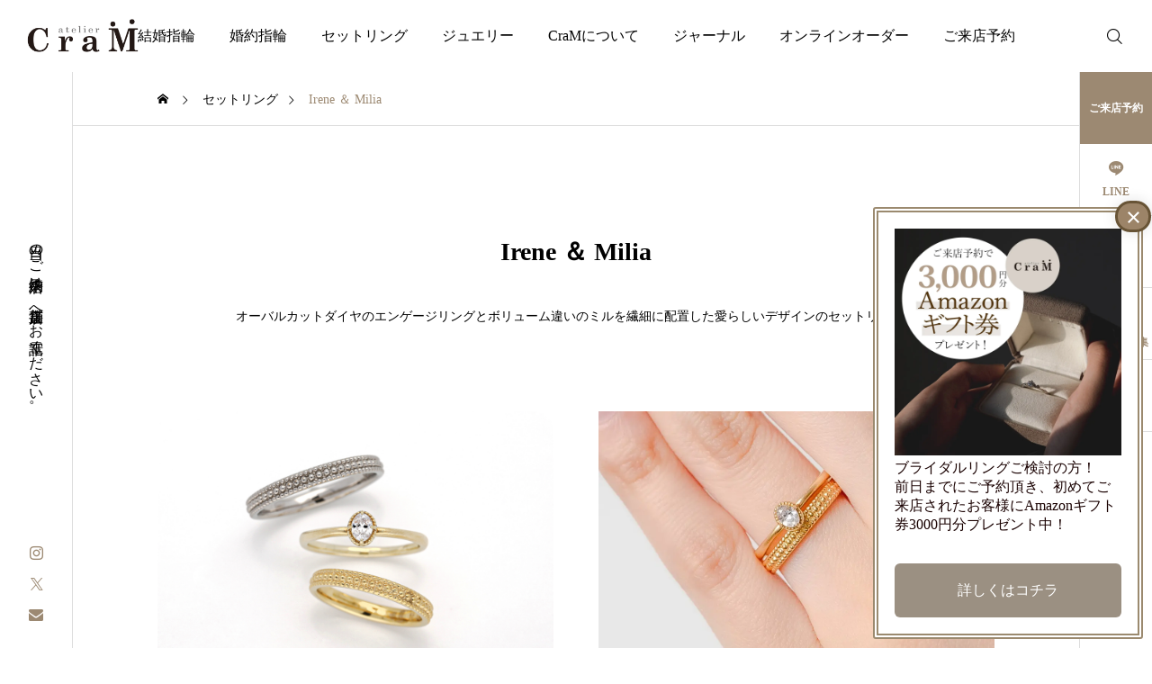

--- FILE ---
content_type: text/html; charset=UTF-8
request_url: https://www.handmade-jewelry.jp/setring/irene-milia/
body_size: 27817
content:
<!DOCTYPE html>
<html class="pc" dir="ltr" lang="ja" prefix="og: https://ogp.me/ns#">
<head prefix="og: https://ogp.me/ns# fb: https://ogp.me/ns/fb#">
<meta charset="UTF-8">
<!--[if IE]><meta http-equiv="X-UA-Compatible" content="IE=edge"><![endif]-->
<meta name="viewport" content="width=device-width">
<meta name="description" content="Irene ＆ Miliaオーバルカットダイヤのエンゲージリングとボリューム違いのミルを繊細に配置した愛らしいデザインのセットリング。">
<link rel="pingback" href="https://www.handmade-jewelry.jp/wpac/xmlrpc.php">
<title>Irene ＆ Milia – 新潟の結婚指輪・婚約指輪｜Atelier CraM アトリエクラム</title>
<!-- All in One SEO 4.9.1.1 - aioseo.com -->
<meta name="description" content="Irene ＆ Milia オーバルカットダイヤのエンゲージリングとボリューム違いのミルを繊細に配置した愛らし"/>
<meta name="robots" content="max-image-preview:large"/>
<link rel="canonical" href="https://www.handmade-jewelry.jp/setring/irene-milia/"/>
<meta name="generator" content="All in One SEO (AIOSEO) 4.9.1.1"/>
<meta property="og:locale" content="ja_JP"/>
<meta property="og:site_name" content="新潟の結婚指輪・婚約指輪｜Atelier CraM アトリエクラム – 当日のご来店予約は、直接店舗へお電話ください 。"/>
<meta property="og:type" content="article"/>
<meta property="og:title" content="Irene ＆ Milia – 新潟の結婚指輪・婚約指輪｜Atelier CraM アトリエクラム"/>
<meta property="og:description" content="Irene ＆ Milia オーバルカットダイヤのエンゲージリングとボリューム違いのミルを繊細に配置した愛らし"/>
<meta property="og:url" content="https://www.handmade-jewelry.jp/setring/irene-milia/"/>
<meta property="og:image" content="https://www.handmade-jewelry.jp/wpac/wp-content/uploads/2024/05/033-076-y.png"/>
<meta property="og:image:secure_url" content="https://www.handmade-jewelry.jp/wpac/wp-content/uploads/2024/05/033-076-y.png"/>
<meta property="og:image:width" content="1100"/>
<meta property="og:image:height" content="720"/>
<meta property="article:published_time" content="2024-05-28T07:31:15+00:00"/>
<meta property="article:modified_time" content="2024-09-11T04:06:15+00:00"/>
<meta property="article:publisher" content="https://www.facebook.com/crampages"/>
<meta name="twitter:card" content="summary"/>
<meta name="twitter:site" content="@hjewelry"/>
<meta name="twitter:title" content="Irene ＆ Milia – 新潟の結婚指輪・婚約指輪｜Atelier CraM アトリエクラム"/>
<meta name="twitter:description" content="Irene ＆ Milia オーバルカットダイヤのエンゲージリングとボリューム違いのミルを繊細に配置した愛らし"/>
<meta name="twitter:creator" content="@hjewelry"/>
<meta name="twitter:image" content="https://www.handmade-jewelry.jp/wpac/wp-content/uploads/2024/05/033-076-y.png"/>
<link href="https://fonts.googleapis.com/css2?family=Noto+Sans+JP:wght@400;600" rel="stylesheet"><style id='wp-img-auto-sizes-contain-inline-css' type='text/css'>img:is([sizes=auto i],[sizes^="auto," i]){contain-intrinsic-size:3000px 1500px}</style><link rel='stylesheet' id='main-style-css' href='https://www.handmade-jewelry.jp/wpac/wp-content/themes/serum_tcd096/A.style.css,qver=2.8.1.pagespeed.cf.BwB4wxomQt.css' type='text/css' media='all'/><link rel='stylesheet' id='design-plus-css' href='https://www.handmade-jewelry.jp/wpac/wp-content/themes/serum_tcd096/css/A.design-plus.css,qver=2.8.1.pagespeed.cf.m-sRM129cK.css' type='text/css' media='all'/><link rel='stylesheet' id='responsive-css' href='https://www.handmade-jewelry.jp/wpac/wp-content/themes/serum_tcd096/css/A.responsive.css,qver=2.8.1.pagespeed.cf.XlGZgseBt4.css' type='text/css' media='screen and (max-width:1221px)'/><link crossorigin="anonymous" rel='stylesheet' id='google-material-icon-css-css' href='https://fonts.googleapis.com/css2?family=Material+Symbols+Rounded%3Aopsz%2Cwght%2CFILL%2CGRAD%4020..48%2C100..700%2C0..1%2C-50..200&#038;ver=2.8.1' type='text/css' media='all'/><link rel='stylesheet' id='footer-bar-css' href='https://www.handmade-jewelry.jp/wpac/wp-content/themes/serum_tcd096/css/A.footer-bar.css,qver=2.8.1.pagespeed.cf.hTIT6YVYNF.css' type='text/css' media='screen and (max-width:1221px)'/><link rel='stylesheet' id='simplebar-css' href='https://www.handmade-jewelry.jp/wpac/wp-content/themes/serum_tcd096/js/A.simplebar.css,qver=2.8.1.pagespeed.cf.CaMi6vglse.css' type='text/css' media='all'/><style id='splide_css-css' media='all'>@keyframes splide-loading{0%{transform:rotate(0)}to{transform:rotate(1turn)}}.splide__track--draggable{-webkit-touch-callout:none;-webkit-user-select:none;-ms-user-select:none;user-select:none}.splide__track--fade>.splide__list>.splide__slide{margin:0!important;opacity:0;z-index:0}.splide__track--fade>.splide__list>.splide__slide.is-active{opacity:1;z-index:1}.splide--rtl{direction:rtl}.splide__track--ttb>.splide__list{display:block}.splide__container{box-sizing:border-box;position:relative}.splide__list{backface-visibility:hidden;display:-ms-flexbox;display:flex;height:100%;margin:0!important;padding:0!important}.splide.is-initialized:not(.is-active) .splide__list{display:block}.splide__pagination{-ms-flex-align:center;align-items:center;display:-ms-flexbox;display:flex;-ms-flex-wrap:wrap;flex-wrap:wrap;-ms-flex-pack:center;justify-content:center;margin:0;pointer-events:none}.splide__pagination li{display:inline-block;line-height:1;list-style-type:none;margin:0;pointer-events:auto}.splide:not(.is-overflow) .splide__pagination{display:none}.splide__progress__bar{width:0}.splide{position:relative;visibility:hidden}.splide.is-initialized,.splide.is-rendered{visibility:visible}.splide__slide{backface-visibility:hidden;box-sizing:border-box;-ms-flex-negative:0;flex-shrink:0;list-style-type:none!important;margin:0;position:relative}.splide__slide img{vertical-align:bottom}.splide__spinner{animation:splide-loading 1s linear infinite;border:2px solid #999;border-left-color:transparent;border-radius:50%;bottom:0;contain:strict;display:inline-block;height:20px;left:0;margin:auto;position:absolute;right:0;top:0;width:20px}.splide__sr{clip:rect(0 0 0 0);border:0;height:1px;margin:-1px;overflow:hidden;padding:0;position:absolute;width:1px}.splide__toggle.is-active .splide__toggle__play,.splide__toggle__pause{display:none}.splide__toggle.is-active .splide__toggle__pause{display:inline}.splide__track{overflow:hidden;position:relative;z-index:0}</style><style id='wp-block-library-inline-css' type='text/css'>:root{--wp-block-synced-color:#7a00df;--wp-block-synced-color--rgb:122 , 0 , 223;--wp-bound-block-color:var(--wp-block-synced-color);--wp-editor-canvas-background:#ddd;--wp-admin-theme-color:#007cba;--wp-admin-theme-color--rgb:0 , 124 , 186;--wp-admin-theme-color-darker-10:#006ba1;--wp-admin-theme-color-darker-10--rgb:0 , 107 , 160.5;--wp-admin-theme-color-darker-20:#005a87;--wp-admin-theme-color-darker-20--rgb:0 , 90 , 135;--wp-admin-border-width-focus:2px}@media (min-resolution:192dpi){:root{--wp-admin-border-width-focus:1.5px}}.wp-element-button{cursor:pointer}:root .has-very-light-gray-background-color{background-color:#eee}:root .has-very-dark-gray-background-color{background-color:#313131}:root .has-very-light-gray-color{color:#eee}:root .has-very-dark-gray-color{color:#313131}:root .has-vivid-green-cyan-to-vivid-cyan-blue-gradient-background{background:linear-gradient(135deg,#00d084,#0693e3)}:root .has-purple-crush-gradient-background{background:linear-gradient(135deg,#34e2e4,#4721fb 50%,#ab1dfe)}:root .has-hazy-dawn-gradient-background{background:linear-gradient(135deg,#faaca8,#dad0ec)}:root .has-subdued-olive-gradient-background{background:linear-gradient(135deg,#fafae1,#67a671)}:root .has-atomic-cream-gradient-background{background:linear-gradient(135deg,#fdd79a,#004a59)}:root .has-nightshade-gradient-background{background:linear-gradient(135deg,#330968,#31cdcf)}:root .has-midnight-gradient-background{background:linear-gradient(135deg,#020381,#2874fc)}:root{--wp--preset--font-size--normal:16px;--wp--preset--font-size--huge:42px}.has-regular-font-size{font-size:1em}.has-larger-font-size{font-size:2.625em}.has-normal-font-size{font-size:var(--wp--preset--font-size--normal)}.has-huge-font-size{font-size:var(--wp--preset--font-size--huge)}.has-text-align-center{text-align:center}.has-text-align-left{text-align:left}.has-text-align-right{text-align:right}.has-fit-text{white-space:nowrap!important}#end-resizable-editor-section{display:none}.aligncenter{clear:both}.items-justified-left{justify-content:flex-start}.items-justified-center{justify-content:center}.items-justified-right{justify-content:flex-end}.items-justified-space-between{justify-content:space-between}.screen-reader-text{border:0;clip-path:inset(50%);height:1px;margin:-1px;overflow:hidden;padding:0;position:absolute;width:1px;word-wrap:normal!important}.screen-reader-text:focus{background-color:#ddd;clip-path:none;color:#444;display:block;font-size:1em;height:auto;left:5px;line-height:normal;padding:15px 23px 14px;text-decoration:none;top:5px;width:auto;z-index:100000}html :where(.has-border-color){border-style:solid}html :where([style*=border-top-color]){border-top-style:solid}html :where([style*=border-right-color]){border-right-style:solid}html :where([style*=border-bottom-color]){border-bottom-style:solid}html :where([style*=border-left-color]){border-left-style:solid}html :where([style*=border-width]){border-style:solid}html :where([style*=border-top-width]){border-top-style:solid}html :where([style*=border-right-width]){border-right-style:solid}html :where([style*=border-bottom-width]){border-bottom-style:solid}html :where([style*=border-left-width]){border-left-style:solid}html :where(img[class*=wp-image-]){height:auto;max-width:100%}:where(figure){margin:0 0 1em}html :where(.is-position-sticky){--wp-admin--admin-bar--position-offset:var(--wp-admin--admin-bar--height,0)}@media screen and (max-width:600px){html :where(.is-position-sticky){--wp-admin--admin-bar--position-offset:0}}</style><style id='global-styles-inline-css' type='text/css'>:root{--wp--preset--aspect-ratio--square:1;--wp--preset--aspect-ratio--4-3: 4/3;--wp--preset--aspect-ratio--3-4: 3/4;--wp--preset--aspect-ratio--3-2: 3/2;--wp--preset--aspect-ratio--2-3: 2/3;--wp--preset--aspect-ratio--16-9: 16/9;--wp--preset--aspect-ratio--9-16: 9/16;--wp--preset--color--black:#000;--wp--preset--color--cyan-bluish-gray:#abb8c3;--wp--preset--color--white:#fff;--wp--preset--color--pale-pink:#f78da7;--wp--preset--color--vivid-red:#cf2e2e;--wp--preset--color--luminous-vivid-orange:#ff6900;--wp--preset--color--luminous-vivid-amber:#fcb900;--wp--preset--color--light-green-cyan:#7bdcb5;--wp--preset--color--vivid-green-cyan:#00d084;--wp--preset--color--pale-cyan-blue:#8ed1fc;--wp--preset--color--vivid-cyan-blue:#0693e3;--wp--preset--color--vivid-purple:#9b51e0;--wp--preset--gradient--vivid-cyan-blue-to-vivid-purple:linear-gradient(135deg,#0693e3 0%,#9b51e0 100%);--wp--preset--gradient--light-green-cyan-to-vivid-green-cyan:linear-gradient(135deg,#7adcb4 0%,#00d082 100%);--wp--preset--gradient--luminous-vivid-amber-to-luminous-vivid-orange:linear-gradient(135deg,#fcb900 0%,#ff6900 100%);--wp--preset--gradient--luminous-vivid-orange-to-vivid-red:linear-gradient(135deg,#ff6900 0%,#cf2e2e 100%);--wp--preset--gradient--very-light-gray-to-cyan-bluish-gray:linear-gradient(135deg,#eee 0%,#a9b8c3 100%);--wp--preset--gradient--cool-to-warm-spectrum:linear-gradient(135deg,#4aeadc 0%,#9778d1 20%,#cf2aba 40%,#ee2c82 60%,#fb6962 80%,#fef84c 100%);--wp--preset--gradient--blush-light-purple:linear-gradient(135deg,#ffceec 0%,#9896f0 100%);--wp--preset--gradient--blush-bordeaux:linear-gradient(135deg,#fecda5 0%,#fe2d2d 50%,#6b003e 100%);--wp--preset--gradient--luminous-dusk:linear-gradient(135deg,#ffcb70 0%,#c751c0 50%,#4158d0 100%);--wp--preset--gradient--pale-ocean:linear-gradient(135deg,#fff5cb 0%,#b6e3d4 50%,#33a7b5 100%);--wp--preset--gradient--electric-grass:linear-gradient(135deg,#caf880 0%,#71ce7e 100%);--wp--preset--gradient--midnight:linear-gradient(135deg,#020381 0%,#2874fc 100%);--wp--preset--font-size--small:13px;--wp--preset--font-size--medium:20px;--wp--preset--font-size--large:36px;--wp--preset--font-size--x-large:42px;--wp--preset--spacing--20:.44rem;--wp--preset--spacing--30:.67rem;--wp--preset--spacing--40:1rem;--wp--preset--spacing--50:1.5rem;--wp--preset--spacing--60:2.25rem;--wp--preset--spacing--70:3.38rem;--wp--preset--spacing--80:5.06rem;--wp--preset--shadow--natural:6px 6px 9px rgba(0,0,0,.2);--wp--preset--shadow--deep:12px 12px 50px rgba(0,0,0,.4);--wp--preset--shadow--sharp:6px 6px 0 rgba(0,0,0,.2);--wp--preset--shadow--outlined:6px 6px 0 -3px #fff , 6px 6px #000;--wp--preset--shadow--crisp:6px 6px 0 #000}:where(.is-layout-flex){gap:.5em}:where(.is-layout-grid){gap:.5em}body .is-layout-flex{display:flex}.is-layout-flex{flex-wrap:wrap;align-items:center}.is-layout-flex > :is(*, div){margin:0}body .is-layout-grid{display:grid}.is-layout-grid > :is(*, div){margin:0}:where(.wp-block-columns.is-layout-flex){gap:2em}:where(.wp-block-columns.is-layout-grid){gap:2em}:where(.wp-block-post-template.is-layout-flex){gap:1.25em}:where(.wp-block-post-template.is-layout-grid){gap:1.25em}.has-black-color{color:var(--wp--preset--color--black)!important}.has-cyan-bluish-gray-color{color:var(--wp--preset--color--cyan-bluish-gray)!important}.has-white-color{color:var(--wp--preset--color--white)!important}.has-pale-pink-color{color:var(--wp--preset--color--pale-pink)!important}.has-vivid-red-color{color:var(--wp--preset--color--vivid-red)!important}.has-luminous-vivid-orange-color{color:var(--wp--preset--color--luminous-vivid-orange)!important}.has-luminous-vivid-amber-color{color:var(--wp--preset--color--luminous-vivid-amber)!important}.has-light-green-cyan-color{color:var(--wp--preset--color--light-green-cyan)!important}.has-vivid-green-cyan-color{color:var(--wp--preset--color--vivid-green-cyan)!important}.has-pale-cyan-blue-color{color:var(--wp--preset--color--pale-cyan-blue)!important}.has-vivid-cyan-blue-color{color:var(--wp--preset--color--vivid-cyan-blue)!important}.has-vivid-purple-color{color:var(--wp--preset--color--vivid-purple)!important}.has-black-background-color{background-color:var(--wp--preset--color--black)!important}.has-cyan-bluish-gray-background-color{background-color:var(--wp--preset--color--cyan-bluish-gray)!important}.has-white-background-color{background-color:var(--wp--preset--color--white)!important}.has-pale-pink-background-color{background-color:var(--wp--preset--color--pale-pink)!important}.has-vivid-red-background-color{background-color:var(--wp--preset--color--vivid-red)!important}.has-luminous-vivid-orange-background-color{background-color:var(--wp--preset--color--luminous-vivid-orange)!important}.has-luminous-vivid-amber-background-color{background-color:var(--wp--preset--color--luminous-vivid-amber)!important}.has-light-green-cyan-background-color{background-color:var(--wp--preset--color--light-green-cyan)!important}.has-vivid-green-cyan-background-color{background-color:var(--wp--preset--color--vivid-green-cyan)!important}.has-pale-cyan-blue-background-color{background-color:var(--wp--preset--color--pale-cyan-blue)!important}.has-vivid-cyan-blue-background-color{background-color:var(--wp--preset--color--vivid-cyan-blue)!important}.has-vivid-purple-background-color{background-color:var(--wp--preset--color--vivid-purple)!important}.has-black-border-color{border-color:var(--wp--preset--color--black)!important}.has-cyan-bluish-gray-border-color{border-color:var(--wp--preset--color--cyan-bluish-gray)!important}.has-white-border-color{border-color:var(--wp--preset--color--white)!important}.has-pale-pink-border-color{border-color:var(--wp--preset--color--pale-pink)!important}.has-vivid-red-border-color{border-color:var(--wp--preset--color--vivid-red)!important}.has-luminous-vivid-orange-border-color{border-color:var(--wp--preset--color--luminous-vivid-orange)!important}.has-luminous-vivid-amber-border-color{border-color:var(--wp--preset--color--luminous-vivid-amber)!important}.has-light-green-cyan-border-color{border-color:var(--wp--preset--color--light-green-cyan)!important}.has-vivid-green-cyan-border-color{border-color:var(--wp--preset--color--vivid-green-cyan)!important}.has-pale-cyan-blue-border-color{border-color:var(--wp--preset--color--pale-cyan-blue)!important}.has-vivid-cyan-blue-border-color{border-color:var(--wp--preset--color--vivid-cyan-blue)!important}.has-vivid-purple-border-color{border-color:var(--wp--preset--color--vivid-purple)!important}.has-vivid-cyan-blue-to-vivid-purple-gradient-background{background:var(--wp--preset--gradient--vivid-cyan-blue-to-vivid-purple)!important}.has-light-green-cyan-to-vivid-green-cyan-gradient-background{background:var(--wp--preset--gradient--light-green-cyan-to-vivid-green-cyan)!important}.has-luminous-vivid-amber-to-luminous-vivid-orange-gradient-background{background:var(--wp--preset--gradient--luminous-vivid-amber-to-luminous-vivid-orange)!important}.has-luminous-vivid-orange-to-vivid-red-gradient-background{background:var(--wp--preset--gradient--luminous-vivid-orange-to-vivid-red)!important}.has-very-light-gray-to-cyan-bluish-gray-gradient-background{background:var(--wp--preset--gradient--very-light-gray-to-cyan-bluish-gray)!important}.has-cool-to-warm-spectrum-gradient-background{background:var(--wp--preset--gradient--cool-to-warm-spectrum)!important}.has-blush-light-purple-gradient-background{background:var(--wp--preset--gradient--blush-light-purple)!important}.has-blush-bordeaux-gradient-background{background:var(--wp--preset--gradient--blush-bordeaux)!important}.has-luminous-dusk-gradient-background{background:var(--wp--preset--gradient--luminous-dusk)!important}.has-pale-ocean-gradient-background{background:var(--wp--preset--gradient--pale-ocean)!important}.has-electric-grass-gradient-background{background:var(--wp--preset--gradient--electric-grass)!important}.has-midnight-gradient-background{background:var(--wp--preset--gradient--midnight)!important}.has-small-font-size{font-size:var(--wp--preset--font-size--small)!important}.has-medium-font-size{font-size:var(--wp--preset--font-size--medium)!important}.has-large-font-size{font-size:var(--wp--preset--font-size--large)!important}.has-x-large-font-size{font-size:var(--wp--preset--font-size--x-large)!important}</style><style id='classic-theme-styles-inline-css' type='text/css'>.wp-block-button__link{color:#fff;background-color:#32373c;border-radius:9999px;box-shadow:none;text-decoration:none;padding:calc(.667em + 2px) calc(1.333em + 2px);font-size:1.125em}.wp-block-file__button{background:#32373c;color:#fff;text-decoration:none}</style><link rel='stylesheet' id='wp-components-css' href='https://www.handmade-jewelry.jp/wpac/wp-includes/css/dist/components/style.min.css,qver=6.9.pagespeed.ce.D0KDG62_wj.css' type='text/css' media='all'/><style id='wp-preferences-css' media='all'>.preference-base-option+.preference-base-option{margin-top:16px}@media (min-width:600px){.preferences-modal{height:calc(100% - 128px);width:calc(100% - 32px)}}@media (min-width:782px){.preferences-modal{width:750px}}@media (min-width:960px){.preferences-modal{height:70%}}@media (max-width:781px){.preferences-modal .components-modal__content{padding:0}}.preferences__tabs-tablist{left:16px;position:absolute!important;top:88px;width:160px}.preferences__tabs-tabpanel{margin-left:160px;padding-left:24px}@media (max-width:781px){.preferences__provider{height:100%}}.preferences-modal__section{border:0;margin:0 0 2.5rem;padding:0}.preferences-modal__section:last-child{margin:0}.preferences-modal__section-legend{margin-bottom:8px}.preferences-modal__section-title{font-size:.9rem;font-weight:600;margin-top:0}.preferences-modal__section-description{color:#757575;font-size:12px;font-style:normal;margin:-8px 0 8px}.preferences-modal__section:has(.preferences-modal__section-content:empty){display:none}</style><link rel='stylesheet' id='wp-block-editor-css' href='https://www.handmade-jewelry.jp/wpac/wp-includes/css/dist/block-editor/style.min.css,qver=6.9.pagespeed.ce.ezzoqN-y6a.css' type='text/css' media='all'/><link rel='stylesheet' id='popup-maker-block-library-style-css' href='https://www.handmade-jewelry.jp/wpac/wp-content/plugins/popup-maker/dist/packages/block-library-style.css,qver=dbea705cfafe089d65f1.pagespeed.ce.mWMXbvYTfs.css' type='text/css' media='all'/><link rel='stylesheet' id='contact-form-7-css' href='https://www.handmade-jewelry.jp/wpac/wp-content/plugins/contact-form-7/includes/css/A.styles.css,qver=6.1.4.pagespeed.cf.bY4dTi-wnh.css' type='text/css' media='all'/><link rel='stylesheet' id='wpsm_tabs_r-font-awesome-front-css' href='https://www.handmade-jewelry.jp/wpac/wp-content/plugins/tabs-responsive/assets/css/font-awesome/css/A.font-awesome.min.css,qver=6.9.pagespeed.cf.y61m2n6ZfX.css' type='text/css' media='all'/><link rel='stylesheet' id='wpsm_tabs_r_bootstrap-front-css' href='https://www.handmade-jewelry.jp/wpac/wp-content/plugins/tabs-responsive/assets/css/A.bootstrap-front.css,qver=6.9.pagespeed.cf.VuIFQODWBs.css' type='text/css' media='all'/><link rel='stylesheet' id='wpsm_tabs_r_animate-css' href='https://www.handmade-jewelry.jp/wpac/wp-content/plugins/tabs-responsive/assets/css/A.animate.css,qver=6.9.pagespeed.cf.lUbUslndbY.css' type='text/css' media='all'/><style id='xo-slider-css' media='all'>.xo-slider .slide-content a{-webkit-box-shadow:none;box-shadow:none;-webkit-transition:none;transition:none;text-decoration:none}.xo-slider .slide-content a:active,.xo-slider .slide-content a:hover{outline-width:0;-webkit-box-shadow:none;box-shadow:none;-webkit-transition:none;transition:none;text-decoration:none}.xo-slider img.slide-image{display:block;margin:0;padding:0;border-style:none;-webkit-box-shadow:none;box-shadow:none;object-fit:cover}@keyframes xoSlideFadeIn{from{opacity:0}to{opacity:1}}.xo-slider .slide-content{display:none;opacity:1}.xo-slider .swiper-initialized .slide-content{display:block;animation:.4s xoSlideFadeIn}</style><link rel='stylesheet' id='xo-swiper-css' href='https://www.handmade-jewelry.jp/wpac/wp-content/plugins/xo-liteslider/assets/vendor/swiper/A.swiper-bundle.min.css,qver=3.8.6.pagespeed.cf.oVDa98QH_3.css' type='text/css' media='all'/><link rel='stylesheet' id='popup-maker-site-css' href='//www.handmade-jewelry.jp/wpac/wp-content/uploads/pum/A.pum-site-styles.css,qgenerated=1764644348,aver=1.21.5.pagespeed.cf.OCr9a-blEM.css' type='text/css' media='all'/><style>:root {
  --tcd-font-type1: Arial,"Hiragino Sans","Yu Gothic Medium","Meiryo",sans-serif;
  --tcd-font-type2: "Times New Roman",Times,"Yu Mincho","游明朝","游明朝体","Hiragino Mincho Pro",serif;
  --tcd-font-type3: Palatino,"Yu Kyokasho","游教科書体","UD デジタル 教科書体 N","游明朝","游明朝体","Hiragino Mincho Pro","Meiryo",serif;
  --tcd-font-type-logo: "Noto Sans JP",sans-serif;
}</style><style type="text/css">body{font-size:14px}.single_title{font-size:28px}#page_header .catch,#page_header_small .catch{font-size:34px}.common_catch, .tcdce-body .common_catch, .cb_free_space .post_content h2:not(.styled_h2) {font-size:32px!important}@media screen and (max-width:1221px){.common_catch, .tcdce-body .common_catch, .cb_free_space .post_content h2:not(.styled_h2) {font-size:26px!important}#page_header .catch,#page_header_small .catch{font-size:29px}}@media screen and (max-width:800px){body{font-size:14px}#page_header .catch,#page_header_small .catch{font-size:24px}.single_title{font-size:20px}.common_catch, .tcdce-body .common_catch, .cb_free_space .post_content h2:not(.styled_h2) {font-size:20px!important}}body,input,textarea{font-family: var(--tcd-font-type1)}#page_header .catch,#page_header_small .catch{font-family:var(--tcd-font-type1);font-weight:600}#splash_screen .catch{font-family:var(--tcd-font-type1)}.common_catch, .tcdce-body .common_catch, .cb_free_space .post_content h2:not(.styled_h2), .design_headline, .rich_font, .p-vertical {font-family: var(--tcd-font-type1);font-weight:600}.single_title{font-family: var(--tcd-font-type1);font-weight:600}.rich_font_type2{font-family:Arial,"Hiragino Sans","ヒラギノ角ゴ ProN","Hiragino Kaku Gothic ProN","游ゴシック",YuGothic,"メイリオ",Meiryo,sans-serif;font-weight:600}.rich_font_1{font-family:var(--tcd-font-type1) !important;font-weight:600}.rich_font_2{font-family:var(--tcd-font-type2) !important;font-weight:600}.rich_font_3{font-family:var(--tcd-font-type3) !important;font-weight:600}.rich_font_logo{font-family:var(--tcd-font-type-logo);font-weight:bold!important}.logo_text{font-size:26px}@media screen and (max-width:1201px){.logo_text{font-size:20px}}.author_profile .avatar_area:before,.animate_image:before,.animate_background .image_wrap:before{background:rgba(255,255,255,.2);content:'';display:block;position:absolute;top:0;left:0;z-index:10;width:100%;height:100%;opacity:0;pointer-events:none;-webkit-transition:opacity .3s ease;transition:opacity .3s ease}.author_profile .avatar_area:hover:before,.animate_image:hover:before,.animate_background:hover .image_wrap:before{opacity:1}a{color:#000}:root{--tcd-accent-color:156 , 137 , 114}#header_logo2 .icon_image,#comment_tab li.active a,.widget_tab_post_list_button div.active,.widget_categories a:before,#single_post_category,#header_slider_wrap .slick-dots .slick-active button::before,#side_icon_button a.no_icon,#drawer_icon_button .item.long a,.tcdw_search_box_widget .tag_list a:hover{background-color:#9c8972}.schedule_content table,.schedule_content td,.splide__arrow,#header_slider_wrap .slick-dots button::before,#side_icon_button a.no_icon,#side_icon_button .item:first-of-type a.no_icon,#drawer_icon_button .item.long a{border-color:#9c8972}#side_icon_button a,#footer_icon_banner a:before,.icon_button .google_icon,#footer_sns.color_type1 li a:before,#bread_crumb,#bread_crumb li.last,#related_post .headline,.news_category_button li.current a,.schedule_content table,#comments .headline,.splide__arrow:before,#treatment_list .header .catch,#page_contents .content_header .common_catch,#post_pagination p,#global_menu>ul>li.current-menu-item>a,.megamenu_a .category_list li.active a,#global_menu>ul>li.active_megamenu_button>a,.faq_list .title.active,.page_navi span.current,#drawer_icon_button a,#drawer_icon_button a:before,#drawer_icon_button .item.long a,.doctor_meta .item.name a:hover{color:#9c8972}#footer_sns.color_type1 li.note a:before{background-color:#9c8972}.cardlink .title a:hover{color:#74614a!important}.doctor_meta .pos{background-color:rgba(156,137,114,.7)}#global_menu ul ul a:hover{background-color:rgba(156,137,114,.25)}#side_icon_button a.no_icon:hover,.splide__arrow:hover,#single_post_category:hover,#p_readmore .button:hover,.c-pw__btn:hover,#comment_tab li a:hover,#submit_comment:hover,#cancel_comment_reply a:hover,#post_tag_list a:hover,#wp-calendar #prev a:hover,#wp-calendar #next a:hover,#wp-calendar td a:hover,#comment_tab li a:hover,.tcdw_tag_list_widget ol a:hover,.widget_tag_cloud .tagcloud a:hover,#wp-calendar tbody a:hover,#drawer_menu .menu li.menu-item-has-children>a>.button:hover:after,#drawer_menu .menu li.menu-item-has-children>a>.button:hover:before,#mobile_menu .child_menu_button:hover:after,#mobile_menu .child_menu_button:hover:before,#header_slider_wrap .slick-dots button:hover::before{background-color:#74614a}#side_icon_button a.no_icon:hover,.splide__arrow:hover,#comment_textarea textarea:focus,.c-pw__box-input:focus,.tcdw_tag_list_widget ol a:hover,.widget_tag_cloud .tagcloud a:hover,#header_slider_wrap .slick-dots button:hover::before,#side_icon_button .item:first-of-type a.no_icon:hover{border-color:#74614a}a:hover,#header_logo a:hover,#drawer_menu .menu ul ul a:hover,#drawer_menu .menu li>a:hover>span:after,#drawer_menu .menu li.active>a>.button:after,#featured_post a:hover,#drawer_menu .close_button:hover:before,#drawer_menu_search .button_area:hover:before,#drawer_lang_button li a:hover,.megamenu_b .splide__arrow:hover:before,#related_post .meta .news_category:hover,#header.active #header_search_button:hover:before,#global_menu>ul>li>a:hover,#global_menu>ul>li.current-menu-parent>a,#global_menu>ul>li.current-menu-ancestor>a,#header_search_button:hover:before,#header_search .button:hover label:before,.single_post_nav:hover span:after,.faq_list .title:hover,#drawer_menu .menu a:hover,#drawer_menu .menu>ul>li.active>a,#drawer_menu .menu>ul>li.current-menu-item>a,#drawer_menu .menu>li>a>.title:hover,.cb_news_list .news_category_sort_button li.active span,.cb_news_list .news_category_sort_button li:hover span,#searchform .submit_button:hover:before,#footer_social_link li a:hover:before,#next_prev_post a:hover,.tcdw_search_box_widget .search_area .search_button:hover:before,#single_author_title_area .author_link li a:hover:before,.author_profile a:hover,#post_meta_bottom a:hover,.cardlink_title a:hover,.comment a:hover,.comment_form_wrapper a:hover,#tcd_toc.styled .toc_link:hover,.tcd_toc_widget.no_underline .toc_widget_wrap.styled .toc_link:hover,#news_list .category:hover,#single_post_title .meta .news_category:hover,#treatment_list .post_list a:hover,.mega_treatment_category a:hover .title{color:#74614a}#archive_blog,.breadcrumb_type2 #bread_crumb,.cb_carousel,.cb_free_space:before,#treatment_list,#mobile_menu li li a,#mobile_menu li ul,body.single-post #main_content,#page_contents .color_bg_content::before,.cb_two_column{background-color:#f4f1ef}.post_content a,.widget_block a,.textwidget a,#no_post a,#page_404_header .desc a{color:#afa597}.widget_block a:hover,#no_post a:hover,#page_404_header .desc a:hover{color:rgba(175,165,151,.6)}.design_button{width:280px;height:60px;line-height:60px;border-radius:70px;border-color:#937960}.design_button:before{background-color:#937960;opacity:1}.design_button:hover,.cb_box_content a:hover .design_button{color:#7c6552!important;border-color:#7c6552}.design_button:hover:before,.cb_box_content a:hover .design_button:before{opacity:0}@media (max-width:1200px){.design_button{width:260px}}@media (max-width:800px){.design_button{width:240px;height:50px;line-height:50px}}.styled_h2{font-size:28px!important;text-align:center!important;font-weight:600!important;color:#000;border-color:#000;border-width:1px;border-style:solid;border-left:none;border-right:none;border-top:none;border-bottom:none;background-color:transparent}@media screen and (max-width:800px){.styled_h2{font-size:22px!important}}.styled_h3{font-size:26px!important;text-align:left!important;font-weight:600!important;color:#000;border-color:#000;border-width:2px;border-style:solid;padding-left:1em!important;padding-top:.5em!important;padding-bottom:.5em!important;border-right:none;border-top:none;border-bottom:none;background-color:transparent}@media screen and (max-width:800px){.styled_h3{font-size:20px!important}}.styled_h4{font-size:22px!important;text-align:left!important;font-weight:600!important;color:#000;border-color:#ddd;border-width:1px;border-style:dotted;border-left:none;border-right:none;border-top:none;padding-bottom:.8em!important;background-color:transparent}@media screen and (max-width:800px){.styled_h4{font-size:18px!important}}.styled_h5{font-size:20px!important;text-align:center!important;font-weight:400!important;color:#000;border-color:#000;border-width:3px;border-style:double;border-left:none;border-right:none;border-top:none;border-bottom:none;background-color:#f2f2f2;padding:.8em 1em!important}@media screen and (max-width:800px){.styled_h5{font-size:16px!important}}.q_custom_button1{width:130px;height:40px;line-height:40px;border-radius:6px;color:#fff!important;background-color:#c4baac;border:none}.q_custom_button1:before{background-color:#7c7a76;opacity:0}.q_custom_button1:hover{}.q_custom_button1:hover:before{opacity:1}@media (max-width:1200px){.q_custom_button1{width:130px}}@media (max-width:800px){.q_custom_button1{width:130px}}.q_custom_button2{width:280px;height:60px;line-height:60px;border-radius:6px;color:#fff!important;background-color:#9b9082;border:none}.q_custom_button2:before{background-color:#c9c9c9;opacity:0}.q_custom_button2:hover{}.q_custom_button2:hover:before{opacity:1}@media (max-width:1200px){.q_custom_button2{width:260px}}@media (max-width:800px){.q_custom_button2{width:240px;height:50px;line-height:50px}}.q_custom_button3{width:400px;height:70px;line-height:70px;border-radius:6px;color:#fff!important;background-color:#9b9082;border:none}.q_custom_button3:before{background-color:#c9c9c9;opacity:0}.q_custom_button3:hover{}.q_custom_button3:hover:before{opacity:1}@media (max-width:1200px){.q_custom_button3{width:400px}}@media (max-width:800px){.q_custom_button3{width:400px}}.q_frame1{background:#fff;border-radius:0;border-width:1px;border-color:#ddd;border-style:solid}.q_frame1 .q_frame_label{color:#000}.q_frame2{background:#fff;border-radius:0;border-width:1px;border-color:#009aff;border-style:solid}.q_frame2 .q_frame_label{color:#009aff}.q_frame3{background:#fff;border-radius:10px;border-width:1px;border-color:#f9b42d;border-style:solid}.q_frame3 .q_frame_label{color:#f9b42d}.q_underline1{font-weight:400;background-image:-webkit-linear-gradient(left,transparent 50%,#c1b0a8 50%);background-image:-moz-linear-gradient(left,transparent 50%,#c1b0a8 50%);background-image:linear-gradient(to right,transparent 50%,#c1b0a8 50%)}.q_underline2{font-weight:600;background-image:-webkit-linear-gradient(left,transparent 50%,#efef8f 50%);background-image:-moz-linear-gradient(left,transparent 50%,#efef8f 50%);background-image:linear-gradient(to right,transparent 50%,#efef8f 50%)}.q_underline3{font-weight:400;background-image:-webkit-linear-gradient(left,transparent 50%,#c4c4c4 50%);background-image:-moz-linear-gradient(left,transparent 50%,#c4c4c4 50%);background-image:linear-gradient(to right,transparent 50%,#c4c4c4 50%)}.speech_balloon1 .speech_balloon_text_inner{color:#000;background-color:#fff;border-color:#9c8972}.speech_balloon1 .before{border-left-color:#9c8972}.speech_balloon1 .after{border-right-color:#fff}.speech_balloon2 .speech_balloon_text_inner{color:#000;background-color:#f4f4f4;border-color:#bfbfbf}.speech_balloon2 .before{border-left-color:#bfbfbf}.speech_balloon2 .after{border-right-color:#f4f4f4}.speech_balloon3 .speech_balloon_text_inner{color:#000;background-color:#fff;border-color:#848172}.speech_balloon3 .before{border-left-color:#848172}.speech_balloon3 .after{border-right-color:#fff}.speech_balloon4 .speech_balloon_text_inner{color:#000;background-color:#e8e0d5;border-color:#bababa}.speech_balloon4 .before{border-left-color:#bababa}.speech_balloon4 .after{border-right-color:#e8e0d5}.qt_google_map .pb_googlemap_custom-overlay-inner{background:#000;color:#fff}.qt_google_map .pb_googlemap_custom-overlay-inner::after{border-color:#000 transparent transparent transparent}</style><style id="current-page-style" type="text/css">#page_header .overlay{background-color:rgba(0,0,0,.3)}.styled_h2{font-family:"游明朝",YuMincho!important}#global_menu ul ul{background:#ede7de!important}#comments{display:none!important}#page_title{display:none!important}#page_header{display:none!important}.dsp{scroll-behavior:smooth!important}.cb_box_content .headline{background:rgba(255,255,255,.7)}img{max-width:100%;height:auto}.h_logo,.f_logo,.top-slider-logo{width:113px;height:auto}@media only screen and (max-width:767px){.s_logo,.f_logo,.top-slider-logo{width:80px!important;height:auto}}.content02-title-custom{color:#fff;font-size:27px;line-height:5.0;margin-bottom:-50px;text-align:center}.top-slider{height:calc(100vh - 100px)}@media only screen and (max-width:1000px){#header_slider_wrap{width:100%;margin:-20px 0 35px}body.home.no_header_logo_image #header_logo2{left:20px;top:0}body.home #drawer_menu_button{right:0;bottom:0}}body,input,textarea{font-family:"游ゴシック",YuGothic}.cb_box_content{padding:0}.index_carousel .category{background:rgba(255,255,255,.7)}#drawer_menu_button:after{display:block;content:"MENU";font-size:7px;color:#fff;margin-top:7px;position:absolute;left:50%;top:37px;transform:translateX(-50%);line-height:1em}</style><link href="https://cdnjs.cloudflare.com/ajax/libs/lightbox2/2.7.1/css/lightbox.css" rel="stylesheet"><style type="text/css" id="wp-custom-css">.grecaptcha-badge{visibility:hidden}</style><style type="text/css" id="c4wp-checkout-css">.woocommerce-checkout .c4wp_captcha_field{margin-bottom:10px;margin-top:15px;position:relative;display:inline-block}</style><style type="text/css" id="c4wp-v3-lp-form-css">.login #login,.login #lostpasswordform{min-width:350px!important}.wpforms-field-c4wp iframe{width:100%!important}</style><style type="text/css" id="c4wp-v3-lp-form-css">.login #login,.login #lostpasswordform{min-width:350px!important}.wpforms-field-c4wp iframe{width:100%!important}</style><link rel='stylesheet' id='su-shortcodes-css' href='https://www.handmade-jewelry.jp/wpac/wp-content/plugins/shortcodes-ultimate/includes/css/shortcodes.css,qver=7.4.7.pagespeed.ce.23AJMQqF2k.css' type='text/css' media='all'/><script type="application/ld+json" class="aioseo-schema">
			{"@context":"https:\/\/schema.org","@graph":[{"@type":"BreadcrumbList","@id":"https:\/\/www.handmade-jewelry.jp\/setring\/irene-milia\/#breadcrumblist","itemListElement":[{"@type":"ListItem","@id":"https:\/\/www.handmade-jewelry.jp#listItem","position":1,"name":"Home","item":"https:\/\/www.handmade-jewelry.jp","nextItem":{"@type":"ListItem","@id":"https:\/\/www.handmade-jewelry.jp\/setring\/#listItem","name":"\u30bb\u30c3\u30c8\u30ea\u30f3\u30b0"}},{"@type":"ListItem","@id":"https:\/\/www.handmade-jewelry.jp\/setring\/#listItem","position":2,"name":"\u30bb\u30c3\u30c8\u30ea\u30f3\u30b0","item":"https:\/\/www.handmade-jewelry.jp\/setring\/","nextItem":{"@type":"ListItem","@id":"https:\/\/www.handmade-jewelry.jp\/setring\/irene-milia\/#listItem","name":"Irene \uff06 Milia"},"previousItem":{"@type":"ListItem","@id":"https:\/\/www.handmade-jewelry.jp#listItem","name":"Home"}},{"@type":"ListItem","@id":"https:\/\/www.handmade-jewelry.jp\/setring\/irene-milia\/#listItem","position":3,"name":"Irene \uff06 Milia","previousItem":{"@type":"ListItem","@id":"https:\/\/www.handmade-jewelry.jp\/setring\/#listItem","name":"\u30bb\u30c3\u30c8\u30ea\u30f3\u30b0"}}]},{"@type":"Organization","@id":"https:\/\/www.handmade-jewelry.jp\/#organization","name":"\u65b0\u6f5f\u306e\u7d50\u5a5a\u6307\u8f2a\u30fb\u5a5a\u7d04\u6307\u8f2a\uff5cAtelier CraM \u30a2\u30c8\u30ea\u30a8\u30af\u30e9\u30e0","description":"\u5f53\u65e5\u306e\u3054\u6765\u5e97\u4e88\u7d04\u306f\u3001\u76f4\u63a5\u5e97\u8217\u3078\u304a\u96fb\u8a71\u304f\u3060\u3055\u3044 \u3002","url":"https:\/\/www.handmade-jewelry.jp\/","telephone":"+81252886266","logo":{"@type":"ImageObject","url":"https:\/\/www.handmade-jewelry.jp\/wpac\/wp-content\/uploads\/2022\/09\/logo.png","@id":"https:\/\/www.handmade-jewelry.jp\/setring\/irene-milia\/#organizationLogo","width":2395,"height":906},"image":{"@id":"https:\/\/www.handmade-jewelry.jp\/setring\/irene-milia\/#organizationLogo"},"sameAs":["https:\/\/www.facebook.com\/crampages","https:\/\/x.com\/hjewelry","https:\/\/www.instagram.com\/ateliercram\/","https:\/\/www.youtube.com\/@ateliercram"]},{"@type":"WebPage","@id":"https:\/\/www.handmade-jewelry.jp\/setring\/irene-milia\/#webpage","url":"https:\/\/www.handmade-jewelry.jp\/setring\/irene-milia\/","name":"Irene \uff06 Milia \u2013 \u65b0\u6f5f\u306e\u7d50\u5a5a\u6307\u8f2a\u30fb\u5a5a\u7d04\u6307\u8f2a\uff5cAtelier CraM \u30a2\u30c8\u30ea\u30a8\u30af\u30e9\u30e0","description":"Irene \uff06 Milia \u30aa\u30fc\u30d0\u30eb\u30ab\u30c3\u30c8\u30c0\u30a4\u30e4\u306e\u30a8\u30f3\u30b2\u30fc\u30b8\u30ea\u30f3\u30b0\u3068\u30dc\u30ea\u30e5\u30fc\u30e0\u9055\u3044\u306e\u30df\u30eb\u3092\u7e4a\u7d30\u306b\u914d\u7f6e\u3057\u305f\u611b\u3089\u3057","inLanguage":"ja","isPartOf":{"@id":"https:\/\/www.handmade-jewelry.jp\/#website"},"breadcrumb":{"@id":"https:\/\/www.handmade-jewelry.jp\/setring\/irene-milia\/#breadcrumblist"},"image":{"@type":"ImageObject","url":"https:\/\/www.handmade-jewelry.jp\/wpac\/wp-content\/uploads\/2024\/05\/033-076-y.png","@id":"https:\/\/www.handmade-jewelry.jp\/setring\/irene-milia\/#mainImage","width":1100,"height":720},"primaryImageOfPage":{"@id":"https:\/\/www.handmade-jewelry.jp\/setring\/irene-milia\/#mainImage"},"datePublished":"2024-05-28T16:31:15+09:00","dateModified":"2024-09-11T13:06:15+09:00"},{"@type":"WebSite","@id":"https:\/\/www.handmade-jewelry.jp\/#website","url":"https:\/\/www.handmade-jewelry.jp\/","name":"\u65b0\u6f5f\u306e\u7d50\u5a5a\u6307\u8f2a\u30fb\u5a5a\u7d04\u6307\u8f2a\uff5cAtelier CraM \u30a2\u30c8\u30ea\u30a8\u30af\u30e9\u30e0","description":"\u5f53\u65e5\u306e\u3054\u6765\u5e97\u4e88\u7d04\u306f\u3001\u76f4\u63a5\u5e97\u8217\u3078\u304a\u96fb\u8a71\u304f\u3060\u3055\u3044 \u3002","inLanguage":"ja","publisher":{"@id":"https:\/\/www.handmade-jewelry.jp\/#organization"}}]}
		</script>
<!-- All in One SEO -->
<meta property="og:type" content="article">
<meta property="og:url" content="https://www.handmade-jewelry.jp/setring/irene-milia/">
<meta property="og:title" content="Irene ＆ Milia – 新潟の結婚指輪・婚約指輪｜Atelier CraM アトリエクラム">
<meta property="og:description" content="Irene ＆ Miliaオーバルカットダイヤのエンゲージリングとボリューム違いのミルを繊細に配置した愛らしいデザインのセットリング。">
<meta property="og:site_name" content="新潟の結婚指輪・婚約指輪｜Atelier CraM アトリエクラム">
<meta property="og:image" content="https://www.handmade-jewelry.jp/wpac/wp-content/uploads/2024/05/033-076-y.png">
<meta property="og:image:secure_url" content="https://www.handmade-jewelry.jp/wpac/wp-content/uploads/2024/05/033-076-y.png">
<meta property="og:image:width" content="1100">
<meta property="og:image:height" content="720">
<meta name="twitter:card" content="summary">
<meta name="twitter:site" content="@hjewelry">
<meta name="twitter:creator" content="@hjewelry">
<meta name="twitter:title" content="Irene ＆ Milia – 新潟の結婚指輪・婚約指輪｜Atelier CraM アトリエクラム">
<meta property="twitter:description" content="Irene ＆ Miliaオーバルカットダイヤのエンゲージリングとボリューム違いのミルを繊細に配置した愛らしいデザインのセットリング。">
<meta name="twitter:image:src" content="https://www.handmade-jewelry.jp/wpac/wp-content/uploads/2024/05/033-076-y-280x280.png">
<link rel='dns-prefetch' href='//www.googletagmanager.com'/>
<link rel='dns-prefetch' href='//fonts.googleapis.com'/>
<link rel="alternate" type="application/rss+xml" title="新潟の結婚指輪・婚約指輪｜Atelier CraM アトリエクラム &raquo; フィード" href="https://www.handmade-jewelry.jp/feed/"/>
<link rel="alternate" type="application/rss+xml" title="新潟の結婚指輪・婚約指輪｜Atelier CraM アトリエクラム &raquo; コメントフィード" href="https://www.handmade-jewelry.jp/comments/feed/"/>
<link rel="alternate" title="oEmbed (JSON)" type="application/json+oembed" href="https://www.handmade-jewelry.jp/wp-json/oembed/1.0/embed?url=https%3A%2F%2Fwww.handmade-jewelry.jp%2Fsetring%2Firene-milia%2F"/>
<link rel="alternate" title="oEmbed (XML)" type="text/xml+oembed" href="https://www.handmade-jewelry.jp/wp-json/oembed/1.0/embed?url=https%3A%2F%2Fwww.handmade-jewelry.jp%2Fsetring%2Firene-milia%2F&#038;format=xml"/>
<link rel="preconnect" href="https://fonts.googleapis.com">
<link rel="preconnect" href="https://fonts.gstatic.com" crossorigin>
<!--n2css--><!--n2js--><script type="text/javascript" src="https://www.handmade-jewelry.jp/wpac/wp-includes/js/jquery/jquery.min.js,qver=3.7.1.pagespeed.jm.PoWN7KAtLT.js" id="jquery-core-js"></script>
<script src="https://www.handmade-jewelry.jp/wpac/wp-includes,_js,_jquery,_jquery-migrate.min.js,qver==3.4.1+wp-content,_themes,_serum_tcd096,_js,_header_fix.js,qver==2.8.1.pagespeed.jc.6-Nep6mIKC.js"></script><script>eval(mod_pagespeed_dLcLURIhY6);</script>
<script>eval(mod_pagespeed_RBh8SnyZf8);</script>
<!-- Site Kit によって追加された Google タグ（gtag.js）スニペット -->
<!-- Google アナリティクス スニペット (Site Kit が追加) -->
<script type="text/javascript" src="https://www.googletagmanager.com/gtag/js?id=GT-WBL7G63" id="google_gtagjs-js" async></script>
<script type="text/javascript" id="google_gtagjs-js-after">
/* <![CDATA[ */
window.dataLayer = window.dataLayer || [];function gtag(){dataLayer.push(arguments);}
gtag("set","linker",{"domains":["www.handmade-jewelry.jp"]});
gtag("js", new Date());
gtag("set", "developer_id.dZTNiMT", true);
gtag("config", "GT-WBL7G63");
 window._googlesitekit = window._googlesitekit || {}; window._googlesitekit.throttledEvents = []; window._googlesitekit.gtagEvent = (name, data) => { var key = JSON.stringify( { name, data } ); if ( !! window._googlesitekit.throttledEvents[ key ] ) { return; } window._googlesitekit.throttledEvents[ key ] = true; setTimeout( () => { delete window._googlesitekit.throttledEvents[ key ]; }, 5 ); gtag( "event", name, { ...data, event_source: "site-kit" } ); }; 
//# sourceURL=google_gtagjs-js-after
/* ]]> */
</script>
<link rel="https://api.w.org/" href="https://www.handmade-jewelry.jp/wp-json/"/><link rel="alternate" title="JSON" type="application/json" href="https://www.handmade-jewelry.jp/wp-json/wp/v2/pages/43169"/><link rel='shortlink' href='https://www.handmade-jewelry.jp/?p=43169'/>
<meta name="generator" content="Site Kit by Google 1.167.0"/>	<script type="text/javascript">(function(c,l,a,r,i,t,y){c[a]=c[a]||function(){(c[a].q=c[a].q||[]).push(arguments)};t=l.createElement(r);t.async=1;t.src="https://www.clarity.ms/tag/"+i+"?ref=wordpress";y=l.getElementsByTagName(r)[0];y.parentNode.insertBefore(t,y);})(window,document,"clarity","script","r1cs2x1x15");</script>
<!-- Google Tag Manager -->
<script>(function(w,d,s,l,i){w[l]=w[l]||[];w[l].push({'gtm.start':new Date().getTime(),event:'gtm.js'});var f=d.getElementsByTagName(s)[0],j=d.createElement(s),dl=l!='dataLayer'?'&l='+l:'';j.async=true;j.src='https://www.googletagmanager.com/gtm.js?id='+i+dl;f.parentNode.insertBefore(j,f);})(window,document,'script','dataLayer','GTM-WB7RMBR');</script>
<!-- End Google Tag Manager -->
<script type="text/javascript">(function(){var tagjs=document.createElement("script");var s=document.getElementsByTagName("script")[0];tagjs.async=true;tagjs.src="//s.yjtag.jp/tag.js#site=lBTvQK1";s.parentNode.insertBefore(tagjs,s);}());</script>
<noscript>
<iframe src="//b.yjtag.jp/iframe?c=lBTvQK1" width="1" height="1" frameborder="0" scrolling="no" marginheight="0" marginwidth="0"></iframe>
</noscript>
<script type="text/javascript">(function(){var tagjs=document.createElement("script");var s=document.getElementsByTagName("script")[0];tagjs.async=true;tagjs.src="//s.yjtag.jp/tag.js#site=pZ77dsp";s.parentNode.insertBefore(tagjs,s);}());</script>
<noscript>
<iframe src="//b.yjtag.jp/iframe?c=pZ77dsp" width="1" height="1" frameborder="0" scrolling="no" marginheight="0" marginwidth="0"></iframe>
</noscript>
<script src="https://cdnjs.cloudflare.com/ajax/libs/lightbox2/2.7.1/js/lightbox.min.js" type="text/javascript"></script>
<script src="https://ateliercram.easy-myshop.jp/c-cart-mapping.js" charset="UTF-8" defer></script>
<script>jQuery(function($){var $window=$(window);var $body=$('body');if($('.q_underline').length){var gradient_prefix=null;$('.q_underline').each(function(){var bbc=$(this).css('borderBottomColor');if(jQuery.inArray(bbc,['transparent','rgba(0, 0, 0, 0)'])==-1){if(gradient_prefix===null){gradient_prefix='';var ua=navigator.userAgent.toLowerCase();if(/webkit/.test(ua)){gradient_prefix='-webkit-';}else if(/firefox/.test(ua)){gradient_prefix='-moz-';}else{gradient_prefix='';}}$(this).css('borderBottomColor','transparent');if(gradient_prefix){$(this).css('backgroundImage',gradient_prefix+'linear-gradient(left, transparent 50%, '+bbc+' 50%)');}else{$(this).css('backgroundImage','linear-gradient(to right, transparent 50%, '+bbc+' 50%)');}}});$window.on('scroll.q_underline',function(){$('.q_underline:not(.is-active)').each(function(){if($body.hasClass('show-serumtal')){var left=$(this).offset().left;if(window.scrollX>left-window.innerHeight){$(this).addClass('is-active');}}else{var top=$(this).offset().top;if(window.scrollY>top-window.innerHeight){$(this).addClass('is-active');}}});if(!$('.q_underline:not(.is-active)').length){$window.off('scroll.q_underline');}});}});</script>
<!-- Meta Pixel Code -->
<script type='text/javascript'>!function(f,b,e,v,n,t,s){if(f.fbq)return;n=f.fbq=function(){n.callMethod?n.callMethod.apply(n,arguments):n.queue.push(arguments)};if(!f._fbq)f._fbq=n;n.push=n;n.loaded=!0;n.version='2.0';n.queue=[];t=b.createElement(e);t.async=!0;t.src=v;s=b.getElementsByTagName(e)[0];s.parentNode.insertBefore(t,s)}(window,document,'script','https://connect.facebook.net/en_US/fbevents.js');</script>
<!-- End Meta Pixel Code -->
<script type='text/javascript'>var url=window.location.origin+'?ob=open-bridge';fbq('set','openbridge','1629279054565424',url);fbq('init','1629279054565424',{},{"agent":"wordpress-6.9-4.1.5"})</script><script type='text/javascript'>fbq('track','PageView',[]);</script><link rel="amphtml" href="https://www.handmade-jewelry.jp/setring/irene-milia/?amp">
<!-- Google タグ マネージャー スニペット (Site Kit が追加) -->
<script type="text/javascript">//<![CDATA[
(function(w,d,s,l,i){w[l]=w[l]||[];w[l].push({'gtm.start':new Date().getTime(),event:'gtm.js'});var f=d.getElementsByTagName(s)[0],j=d.createElement(s),dl=l!='dataLayer'?'&l='+l:'';j.async=true;j.src='https://www.googletagmanager.com/gtm.js?id='+i+dl;f.parentNode.insertBefore(j,f);})(window,document,'script','dataLayer','GTM-WB7RMBR');
//]]></script>
<!-- (ここまで) Google タグ マネージャー スニペット (Site Kit が追加) -->
<link rel="icon" href="https://www.handmade-jewelry.jp/wpac/wp-content/uploads/2021/03/cropped-fc-32x32.png" sizes="32x32"/>
<link rel="icon" href="https://www.handmade-jewelry.jp/wpac/wp-content/uploads/2021/03/cropped-fc-192x192.png" sizes="192x192"/>
<link rel="apple-touch-icon" href="https://www.handmade-jewelry.jp/wpac/wp-content/uploads/2021/03/cropped-fc-180x180.png"/>
<meta name="msapplication-TileImage" content="https://www.handmade-jewelry.jp/wpac/wp-content/uploads/2021/03/cropped-fc-270x270.png"/>
</head>
<body id="body" class="wp-singular page-template-default page page-id-43169 page-child parent-pageid-38196 wp-theme-serum_tcd096 no_header_logo_image no_header_logo_image_mobile show_page_header show_page_header_bar"><noscript><meta HTTP-EQUIV="refresh" content="0;url='https://www.handmade-jewelry.jp/setring/irene-milia/?PageSpeed=noscript'" /><style><!--table,div,span,font,p{display:none} --></style><div style="display:block">Please click <a href="https://www.handmade-jewelry.jp/setring/irene-milia/?PageSpeed=noscript">here</a> if you are not redirected within a few seconds.</div></noscript>
<div id="js-body-start"></div>
<header id="header">
<div id="header_logo2">
<a href="https://www.handmade-jewelry.jp/" title="新潟の結婚指輪・婚約指輪｜Atelier CraM アトリエクラム">
<div class="text_image">
<img class="pc" src="https://www.handmade-jewelry.jp/wpac/wp-content/uploads/2024/07/cram-top-logo-pc.png" alt="新潟の結婚指輪・婚約指輪｜Atelier CraM アトリエクラム" title="新潟の結婚指輪・婚約指輪｜Atelier CraM アトリエクラム" width="115" height="37"/>
<img class="mobile" src="https://www.handmade-jewelry.jp/wpac/wp-content/uploads/2024/07/cram-top-logo-sp.png" alt="" title="" width="86" height="28"/>
</div>
</a>
</div>
<a id="drawer_menu_button" href="#"><span></span><span></span><span></span></a>
<nav id="global_menu">
<ul id="menu-%e3%83%88%e3%83%83%e3%83%97%e3%83%a1%e3%83%8b%e3%83%a5%e3%83%bc" class="menu"><li id="menu-item-35905" class="menu-item menu-item-type-post_type menu-item-object-page menu-item-has-children menu-item-35905"><a href="https://www.handmade-jewelry.jp/marriagering/">結婚指輪</a>
<ul class="sub-menu">
<li id="menu-item-39612" class="menu-item menu-item-type-post_type menu-item-object-page menu-item-39612"><a href="https://www.handmade-jewelry.jp/forging-ring/">鍛造製法のリング</a></li>
<li id="menu-item-39554" class="menu-item menu-item-type-post_type menu-item-object-page menu-item-has-children menu-item-39554"><a href="https://www.handmade-jewelry.jp/handmade-ring/">手作りする結婚指輪</a>
<ul class="sub-menu">
<li id="menu-item-35915" class="menu-item menu-item-type-post_type menu-item-object-page menu-item-35915"><a href="https://www.handmade-jewelry.jp/forgning/">鍛造（彫金）コース</a></li>
<li id="menu-item-35916" class="menu-item menu-item-type-post_type menu-item-object-page menu-item-35916"><a href="https://www.handmade-jewelry.jp/selfmade-marriagering/">WAX（鋳造）コース</a></li>
</ul>
</li>
<li id="menu-item-38975" class="menu-item menu-item-type-post_type menu-item-object-page menu-item-38975"><a href="https://www.handmade-jewelry.jp/custom-marriagering/">カスタマイズする結婚指輪</a></li>
<li id="menu-item-24617" class="menu-item menu-item-type-post_type menu-item-object-page menu-item-24617"><a href="https://www.handmade-jewelry.jp/ordermade-marriagering/">オーダーメイドの結婚指輪</a></li>
<li id="menu-item-28538" class="menu-item menu-item-type-post_type menu-item-object-page menu-item-28538"><a href="https://www.handmade-jewelry.jp/remake-marriagering/">リメイクする結婚指輪</a></li>
<li id="menu-item-29807" class="menu-item menu-item-type-post_type menu-item-object-page menu-item-has-children menu-item-29807"><a href="https://www.handmade-jewelry.jp/metal-allergy/">金属アレルギー対応の指輪</a>
<ul class="sub-menu">
<li id="menu-item-47069" class="menu-item menu-item-type-post_type menu-item-object-page menu-item-47069"><a href="https://www.handmade-jewelry.jp/tantalum/">タンタル</a></li>
<li id="menu-item-20527" class="menu-item menu-item-type-post_type menu-item-object-page menu-item-20527"><a href="https://www.handmade-jewelry.jp/titanium/">チタン</a></li>
<li id="menu-item-42637" class="menu-item menu-item-type-post_type menu-item-object-page menu-item-42637"><a href="https://www.handmade-jewelry.jp/hafnium/">ハフニウム</a></li>
<li id="menu-item-42638" class="menu-item menu-item-type-post_type menu-item-object-page menu-item-42638"><a href="https://www.handmade-jewelry.jp/zirconium/">ジルコニウム</a></li>
<li id="menu-item-20526" class="menu-item menu-item-type-post_type menu-item-object-page menu-item-20526"><a href="https://www.handmade-jewelry.jp/sus316l/">サージカルステンレス（SUS316L）</a></li>
</ul>
</li>
<li id="menu-item-44124" class="menu-item menu-item-type-post_type menu-item-object-page menu-item-44124"><a href="https://www.handmade-jewelry.jp/about-diamond/twin-diamond/">TWIN DIAMOND</a></li>
<li id="menu-item-38592" class="menu-item menu-item-type-post_type menu-item-object-page menu-item-38592"><a href="https://www.handmade-jewelry.jp/artisan-works-limited/">【Artisan Works限定】Artisan Works Limited</a></li>
</ul>
</li>
<li id="menu-item-39326" class="menu-item menu-item-type-post_type menu-item-object-page menu-item-has-children menu-item-39326"><a href="https://www.handmade-jewelry.jp/engagementring/">婚約指輪</a>
<ul class="sub-menu">
<li id="menu-item-36168" class="menu-item menu-item-type-post_type menu-item-object-page menu-item-36168"><a href="https://www.handmade-jewelry.jp/selfmade-engagementring/">手作り婚約指輪</a></li>
<li id="menu-item-26172" class="menu-item menu-item-type-post_type menu-item-object-page menu-item-26172"><a href="https://www.handmade-jewelry.jp/ordermade-engagementring/">オーダーメイドの婚約指輪</a></li>
<li id="menu-item-39038" class="menu-item menu-item-type-post_type menu-item-object-page menu-item-39038"><a href="https://www.handmade-jewelry.jp/custom-engagementring/">カスタマイズする婚約指輪</a></li>
<li id="menu-item-30261" class="menu-item menu-item-type-post_type menu-item-object-page menu-item-30261"><a href="https://www.handmade-jewelry.jp/remake-diamond/">お手持ちのダイヤモンドで作る婚約指輪</a></li>
<li id="menu-item-28756" class="menu-item menu-item-type-post_type menu-item-object-page menu-item-28756"><a href="https://www.handmade-jewelry.jp/engagement-necklace/">エンゲージネックレス</a></li>
<li id="menu-item-33500" class="menu-item menu-item-type-post_type menu-item-object-page menu-item-has-children menu-item-33500"><a href="https://www.handmade-jewelry.jp/about-diamond/">ダイヤモンドについて</a>
<ul class="sub-menu">
<li id="menu-item-44123" class="menu-item menu-item-type-post_type menu-item-object-page menu-item-44123"><a href="https://www.handmade-jewelry.jp/about-diamond/ideal-diamond/">IDEAL CUT DIAMOND®</a></li>
<li id="menu-item-44125" class="menu-item menu-item-type-post_type menu-item-object-page menu-item-44125"><a href="https://www.handmade-jewelry.jp/about-diamond/oe-cut-diamond/">O.E.カットダイヤモンド</a></li>
</ul>
</li>
<li id="menu-item-24910" class="menu-item menu-item-type-post_type menu-item-object-page menu-item-has-children menu-item-24910"><a href="https://www.handmade-jewelry.jp/propose_item/">プロポーズをお考えの方へ</a>
<ul class="sub-menu">
<li id="menu-item-28928" class="menu-item menu-item-type-post_type menu-item-object-page menu-item-28928"><a href="https://www.handmade-jewelry.jp/propose-item/">プロポーズアイテム</a></li>
<li id="menu-item-23013" class="menu-item menu-item-type-post_type menu-item-object-page menu-item-23013"><a href="https://www.handmade-jewelry.jp/propose/">プロポーズ事例集</a></li>
</ul>
</li>
</ul>
</li>
<li id="menu-item-43781" class="menu-item menu-item-type-post_type menu-item-object-page current-page-ancestor menu-item-43781"><a href="https://www.handmade-jewelry.jp/setring/">セットリング</a></li>
<li id="menu-item-46845" class="menu-item menu-item-type-post_type menu-item-object-page menu-item-has-children menu-item-46845"><a href="https://www.handmade-jewelry.jp/jewelry/">ジュエリー</a>
<ul class="sub-menu">
<li id="menu-item-47060" class="menu-item menu-item-type-post_type menu-item-object-page menu-item-47060"><a href="https://www.handmade-jewelry.jp/pairring-workshop/">手作りペアリング（ペアリングワークショップ）</a></li>
<li id="menu-item-43875" class="menu-item menu-item-type-post_type menu-item-object-page menu-item-43875"><a href="https://www.handmade-jewelry.jp/baby-gift/">ベビーギフト</a></li>
<li id="menu-item-49008" class="menu-item menu-item-type-post_type menu-item-object-page menu-item-49008"><a href="https://www.handmade-jewelry.jp/jewelry/twindiamond-jewelry/">ツインダイヤモンドジュエリー</a></li>
<li id="menu-item-43876" class="menu-item menu-item-type-post_type menu-item-object-page menu-item-43876"><a href="https://www.handmade-jewelry.jp/ringholder/">リングホルダーネックレス</a></li>
<li id="menu-item-48651" class="menu-item menu-item-type-post_type menu-item-object-page menu-item-48651"><a href="https://www.handmade-jewelry.jp/jewelry/glasseholder/">グラスホルダーネックレス</a></li>
</ul>
</li>
<li id="menu-item-580" class="menu-item menu-item-type-post_type menu-item-object-page menu-item-has-children menu-item-580"><a href="https://www.handmade-jewelry.jp/shop-info/">CraMについて</a>
<ul class="sub-menu">
<li id="menu-item-46643" class="menu-item menu-item-type-post_type menu-item-object-page menu-item-46643"><a href="https://www.handmade-jewelry.jp/shop-info/">店舗情報</a></li>
<li id="menu-item-23840" class="menu-item menu-item-type-post_type menu-item-object-page menu-item-has-children menu-item-23840"><a href="https://www.handmade-jewelry.jp/about-cram/">指輪について</a>
<ul class="sub-menu">
<li id="menu-item-39540" class="menu-item menu-item-type-post_type menu-item-object-page menu-item-39540"><a href="https://www.handmade-jewelry.jp/process/">製法について</a></li>
<li id="menu-item-46636" class="menu-item menu-item-type-post_type menu-item-object-page menu-item-46636"><a href="https://www.handmade-jewelry.jp/jewelry-material/">素材・地金</a></li>
<li id="menu-item-46637" class="menu-item menu-item-type-post_type menu-item-object-page menu-item-46637"><a href="https://www.handmade-jewelry.jp/option-processing/">オプション加工一覧</a></li>
<li id="menu-item-46640" class="menu-item menu-item-type-post_type menu-item-object-page menu-item-46640"><a href="https://www.handmade-jewelry.jp/ring-size/">指輪のサイズ表</a></li>
</ul>
</li>
<li id="menu-item-39116" class="menu-item menu-item-type-post_type menu-item-object-page menu-item-has-children menu-item-39116"><a href="https://www.handmade-jewelry.jp/after-service/">アフターサービス</a>
<ul class="sub-menu">
<li id="menu-item-47702" class="menu-item menu-item-type-post_type menu-item-object-page menu-item-47702"><a href="https://www.handmade-jewelry.jp/after-service/rebuild/">​Re:build（リビルド）</a></li>
</ul>
</li>
<li id="menu-item-14034" class="menu-item menu-item-type-post_type menu-item-object-page menu-item-14034"><a href="https://www.handmade-jewelry.jp/special-gift/">クラムファミリー特典</a></li>
<li id="menu-item-911" class="menu-item menu-item-type-post_type menu-item-object-page menu-item-911"><a href="https://www.handmade-jewelry.jp/craftsmanship/">クラフトマンシップ</a></li>
<li id="menu-item-39404" class="menu-item menu-item-type-post_type menu-item-object-page menu-item-39404"><a href="https://www.handmade-jewelry.jp/voice-2/">お客様の声｜口コミ</a></li>
<li id="menu-item-37473" class="menu-item menu-item-type-post_type menu-item-object-page menu-item-has-children menu-item-37473"><a href="https://www.handmade-jewelry.jp/price/">料金・お支払いについて</a>
<ul class="sub-menu">
<li id="menu-item-51519" class="menu-item menu-item-type-post_type menu-item-object-page menu-item-51519"><a href="https://www.handmade-jewelry.jp/price/">コース料金・価格について</a></li>
<li id="menu-item-51518" class="menu-item menu-item-type-post_type menu-item-object-page menu-item-51518"><a href="https://www.handmade-jewelry.jp/payment/">お支払い方法について</a></li>
</ul>
</li>
<li id="menu-item-46638" class="menu-item menu-item-type-post_type menu-item-object-page menu-item-46638"><a href="https://www.handmade-jewelry.jp/faq/">よくあるご質問</a></li>
</ul>
</li>
<li id="menu-item-48881" class="menu-item menu-item-type-custom menu-item-object-custom menu-item-48881"><a href="https://www.handmade-jewelry.jp/blog/">ジャーナル</a></li>
<li id="menu-item-48882" class="menu-item menu-item-type-post_type menu-item-object-page menu-item-has-children menu-item-48882"><a href="https://www.handmade-jewelry.jp/online-service/">オンラインオーダー</a>
<ul class="sub-menu">
<li id="menu-item-33884" class="menu-item menu-item-type-post_type menu-item-object-page menu-item-has-children menu-item-33884"><a href="https://www.handmade-jewelry.jp/jitaku-bridalring/">ブライダルリング</a>
<ul class="sub-menu">
<li id="menu-item-38522" class="menu-item menu-item-type-post_type menu-item-object-page menu-item-38522"><a href="https://www.handmade-jewelry.jp/jitaku-self-made-ring/">おうちで手作り結婚指輪</a></li>
<li id="menu-item-40507" class="menu-item menu-item-type-post_type menu-item-object-page menu-item-40507"><a href="https://www.handmade-jewelry.jp/online-custom-order/">おうちで選ぶブライダルリング</a></li>
<li id="menu-item-30687" class="menu-item menu-item-type-post_type menu-item-object-page menu-item-30687"><a href="https://www.handmade-jewelry.jp/web-ordermade/">おうちでオーダーメイド</a></li>
<li id="menu-item-29077" class="menu-item menu-item-type-post_type menu-item-object-page menu-item-29077"><a href="https://www.handmade-jewelry.jp/web-metalallergy/">おうちで試着する”金アレ”対応マリッジリング</a></li>
<li id="menu-item-42639" class="menu-item menu-item-type-post_type menu-item-object-page menu-item-42639"><a href="https://www.handmade-jewelry.jp/raremetal-order/">レアメタル素材のオンラインオーダー</a></li>
<li id="menu-item-14526" class="menu-item menu-item-type-post_type menu-item-object-page menu-item-14526"><a href="https://www.handmade-jewelry.jp/online-reservation/">オンライン相談</a></li>
</ul>
</li>
<li id="menu-item-47057" class="menu-item menu-item-type-post_type menu-item-object-page menu-item-has-children menu-item-47057"><a href="https://www.handmade-jewelry.jp/jitaku-kit/">手作りアクセサリーキット</a>
<ul class="sub-menu">
<li id="menu-item-43637" class="menu-item menu-item-type-post_type menu-item-object-page menu-item-43637"><a href="https://www.handmade-jewelry.jp/jitaku-pairring/">WAXで作るペアリング</a></li>
<li id="menu-item-43643" class="menu-item menu-item-type-post_type menu-item-object-page menu-item-43643"><a href="https://www.handmade-jewelry.jp/home-handmade-ringnecless/">WAXで作るネックレス</a></li>
<li id="menu-item-35697" class="menu-item menu-item-type-post_type menu-item-object-page menu-item-35697"><a href="https://www.handmade-jewelry.jp/migaku-pairring/">磨いて作るペアリング</a></li>
<li id="menu-item-35559" class="menu-item menu-item-type-post_type menu-item-object-page menu-item-35559"><a href="https://www.handmade-jewelry.jp/jitaku-bangle/">磨いて作るバングル</a></li>
</ul>
</li>
<li id="menu-item-31563" class="menu-item menu-item-type-post_type menu-item-object-page menu-item-31563"><a href="https://www.handmade-jewelry.jp/atelier-cram-online-shop/">Atelier CraM Online Shop</a></li>
<li id="menu-item-31564" class="menu-item menu-item-type-post_type menu-item-object-page menu-item-31564"><a href="https://www.handmade-jewelry.jp/artisan-works-online-shop/">Artisan Works Online Shop</a></li>
<li id="menu-item-49437" class="menu-item menu-item-type-post_type menu-item-object-page menu-item-49437"><a href="https://www.handmade-jewelry.jp/asct/">特定商取引法に基づく表示</a></li>
<li id="menu-item-49438" class="menu-item menu-item-type-post_type menu-item-object-page menu-item-privacy-policy menu-item-49438"><a rel="privacy-policy" href="https://www.handmade-jewelry.jp/privacy-policy/">プライバシーポリシー・著作権について</a></li>
</ul>
</li>
<li id="menu-item-51026" class="menu-item menu-item-type-custom menu-item-object-custom menu-item-51026"><a target="_blank" href="https://cram.rsvsys.jp/reservations/calendar">ご来店予約</a></li>
</ul> </nav>
<div id="header_search">
<div id="header_search_button"></div>
<form role="search" method="get" id="header_searchform" action="https://www.handmade-jewelry.jp">
<div class="input_area"><input type="text" value="" id="header_search_input" name="s" autocomplete="off"></div>
<div class="button"><label for="header_search_button"></label><input type="submit" id="header_search_button" value=""></div>
</form>
</div>
</header>
<div id="site_desc">
<p class="desc">当日のご来店予約は、直接店舗へお電話ください 。</p>
</div>
<div id="side_icon_button" class="icon_button">
<div class="item">
<a class="no_icon" href="https://cram.rsvsys.jp/reservations/calendar"><span>ご来店予約</span></a>
</div>
<div class="item">
<a class="line" href="https://www.handmade-jewelry.jp/line-inquiry/"><span>LINE</span></a>
</div>
<div class="item">
<a class="map" href="https://www.handmade-jewelry.jp/shop-info/"><span>店舗情報</span></a>
</div>
<div class="item">
<a class="material_icon" href="https://www.handmade-jewelry.jp/photo-gallery/"><span class="google_icon">&#xe412;</span><span>お客様作例集</span></a>
</div>
<div class="item">
<a class="cart" href="https://cram-online.jp/"><span>鍛造
Online Shop</span></a>
</div>
</div>
<div id="container">
<div id="page_header">
<h1 class="catch direction_type1"><span>Irene ＆ Milia</span></h1>
<div class="overlay"></div>
<div class="bg_image">
<picture>
<source media="(max-width: 800px)" srcset="https://www.handmade-jewelry.jp/wpac/wp-content/uploads/2024/07/header711.jpg">
<img src="https://www.handmade-jewelry.jp/wpac/wp-content/uploads/2024/07/header711.jpg" alt="" width="1450" height="370">
</picture>
</div>
</div>
<div id="bread_crumb">
<ul class="clearfix" itemscope itemtype="https://schema.org/BreadcrumbList">
<li itemprop="itemListElement" itemscope itemtype="https://schema.org/ListItem" class="home"><a itemprop="item" href="https://www.handmade-jewelry.jp/"><span itemprop="name">ホーム</span></a><meta itemprop="position" content="1"></li>
<li itemprop="itemListElement" itemscope itemtype="https://schema.org/ListItem"><a itemprop="item" href="https://www.handmade-jewelry.jp/setring/"><span itemprop="name">セットリング</span></a><meta itemprop="position" content="2"></li>
<li class="last" itemprop="itemListElement" itemscope itemtype="https://schema.org/ListItem"><span itemprop="name">Irene ＆ Milia</span><meta itemprop="position" content="3"></li>
</ul>
</div>
<article id="page_contents">
<div class="post_content clearfix">
<h2 class="styled_h2">Irene ＆ Milia</h2>
<p style="text-align: center;">オーバルカットダイヤのエンゲージリングとボリューム違いのミルを繊細に配置した愛らしいデザインのセットリング。</p>
<p>&nbsp;</p>
<div class="post_row">
<div class="post_col post_col-2"><img decoding="async" width="1100" height="720" class="alignnone size-medium wp-image-43249" src="https://www.handmade-jewelry.jp/wpac/wp-content/uploads/2024/05/033-076-y.png" alt="" srcset="https://www.handmade-jewelry.jp/wpac/wp-content/uploads/2024/05/033-076-y.png 1100w, https://www.handmade-jewelry.jp/wpac/wp-content/uploads/2024/05/033-076-y-300x196.png 300w, https://www.handmade-jewelry.jp/wpac/wp-content/uploads/2024/05/033-076-y-1024x670.png 1024w, https://www.handmade-jewelry.jp/wpac/wp-content/uploads/2024/05/033-076-y-768x503.png 768w, https://www.handmade-jewelry.jp/wpac/wp-content/uploads/2024/05/033-076-y-550x360.png 550w" sizes="(max-width: 1100px) 100vw, 1100px"/></div>
<div class="post_col post_col-2"><img decoding="async" width="1100" height="720" class="alignnone size-medium wp-image-43256" src="https://www.handmade-jewelry.jp/wpac/wp-content/uploads/2024/05/iri.jpg" alt="" srcset="https://www.handmade-jewelry.jp/wpac/wp-content/uploads/2024/05/iri.jpg 1100w, https://www.handmade-jewelry.jp/wpac/wp-content/uploads/2024/05/iri-300x196.jpg 300w, https://www.handmade-jewelry.jp/wpac/wp-content/uploads/2024/05/iri-1024x670.jpg 1024w, https://www.handmade-jewelry.jp/wpac/wp-content/uploads/2024/05/iri-768x503.jpg 768w, https://www.handmade-jewelry.jp/wpac/wp-content/uploads/2024/05/iri-550x360.jpg 550w" sizes="(max-width: 1100px) 100vw, 1100px"/></div>
</div>
<div class="su-heading su-heading-style-default su-heading-align-center" id="" style="font-size:16px;margin-bottom:10px"><div class="su-heading-inner">リングのご紹介</div></div>
<div class="post_row">
<div class="post_col post_col-2">
<h5 class="style5a" style="text-align: center;">【Engagement Ring】Irene &#8211; イレーネ</h5>
<p><img decoding="async" src="https://www.handmade-jewelry.jp/wpac/wp-content/uploads/2024/05/awe-033.jpg" alt=""/><br/>
ミルグレインをあしらった台座にミニマルなオーバルカットダイヤが特徴的なエンゲージメントリング。歴史を感じるデザインでありながら、普段付けもできる可愛らしさが魅力。</p>
<p style="text-align: center;"><a class="q_custom_button q_custom_button3" href="https://www.handmade-jewelry.jp/engagementring/irene/">リングの詳細や価格はこちら</a></p>
</div>
<div class="post_col post_col-2">
<h5 class="style5a" style="text-align: center;">【Marriage Ring】 Milia – ミリア</h5>
<p><img decoding="async" src="
https://www.handmade-jewelry.jp/wpac/wp-content/uploads/2024/05/awm-076.jpg" alt=""/><br/>
ミル模様は指輪を一周し、途切れることのない永遠を意味します。Milia（ミリア）は10000の意味があり、ハワイ語では「愛らしい」という表現としても使われる言葉です。</p>
<p style="text-align: center;"><a class="q_custom_button q_custom_button3" href="https://www.handmade-jewelry.jp/marriagering/milia/">リングの詳細や価格はこちら</a></p>
</div>
</div>
<p>&nbsp;</p>
<p style="font-size: 13px; text-align: right; margin: 0;"><a href="https://www.handmade-jewelry.jp/setring/">一覧に戻る</a></p>
<div class="su-divider su-divider-style-dotted" style="margin:10px 0;border-width:1px;border-color:#c7c7c7"></div>
</div>
</article><!-- END #page_contents -->
<div id="footer_icon_banner" class="icon_button">
<div class="item">
<a class="line" href="https://www.handmade-jewelry.jp/line-inquiry/"><span>LINEでお問い合わせ</span></a>
</div>
<div class="item">
<a class="calendar" href="https://cram.rsvsys.jp/reservations/calendar" target="_blank"><span>ご来店予約</span></a>
</div>
<div class="item">
<a class="map" href="https://www.handmade-jewelry.jp/shop-info/"><span>店舗情報</span></a>
</div>
</div>
<footer id="footer">
<div id="footer_top_wrap">
<div id="footer_top">
<div class="footer_menu"><ul id="menu-marriagering" class="menu"><li id="menu-item-35906" class="menu-item menu-item-type-post_type menu-item-object-page menu-item-35906"><a href="https://www.handmade-jewelry.jp/marriagering/">結婚指輪 -Top-</a></li>
<li id="menu-item-39611" class="menu-item menu-item-type-post_type menu-item-object-page menu-item-39611"><a href="https://www.handmade-jewelry.jp/forging-ring/">鍛造製法の結婚指輪</a></li>
<li id="menu-item-39555" class="menu-item menu-item-type-post_type menu-item-object-page menu-item-39555"><a href="https://www.handmade-jewelry.jp/handmade-ring/">手作り結婚指輪</a></li>
<li id="menu-item-24618" class="menu-item menu-item-type-post_type menu-item-object-page menu-item-24618"><a href="https://www.handmade-jewelry.jp/ordermade-marriagering/">オーダーメイドの結婚指輪</a></li>
<li id="menu-item-38976" class="menu-item menu-item-type-post_type menu-item-object-page menu-item-38976"><a href="https://www.handmade-jewelry.jp/custom-marriagering/">カスタムオーダーの結婚指輪</a></li>
<li id="menu-item-29808" class="menu-item menu-item-type-post_type menu-item-object-page menu-item-29808"><a href="https://www.handmade-jewelry.jp/metal-allergy/">金属アレルギーでも安心の素材</a></li>
<li id="menu-item-29559" class="menu-item menu-item-type-post_type menu-item-object-page menu-item-29559"><a href="https://www.handmade-jewelry.jp/jitaku-remake/">リメイクジュエリー</a></li>
<li id="menu-item-3452" class="menu-item menu-item-type-post_type menu-item-object-page menu-item-3452"><a href="https://www.handmade-jewelry.jp/marriage-ring-popularity-ranking/">結婚指輪の人気Ranking</a></li>
<li id="menu-item-25850" class="menu-item menu-item-type-post_type menu-item-object-page menu-item-25850"><a href="https://www.handmade-jewelry.jp/lgbt/">LGBTQ</a></li>
</ul></div> <div class="footer_menu"><ul id="menu-engagementring" class="menu"><li id="menu-item-39328" class="menu-item menu-item-type-post_type menu-item-object-page menu-item-39328"><a href="https://www.handmade-jewelry.jp/engagementring/">婚約指輪 -Top-</a></li>
<li id="menu-item-36169" class="menu-item menu-item-type-post_type menu-item-object-page menu-item-36169"><a href="https://www.handmade-jewelry.jp/selfmade-engagementring/">手作り婚約指輪</a></li>
<li id="menu-item-26173" class="menu-item menu-item-type-post_type menu-item-object-page menu-item-26173"><a href="https://www.handmade-jewelry.jp/ordermade-engagementring/">オーダーメイドの婚約指輪</a></li>
<li id="menu-item-39039" class="menu-item menu-item-type-post_type menu-item-object-page menu-item-39039"><a href="https://www.handmade-jewelry.jp/custom-engagementring/">カスタムオーダーの婚約指輪</a></li>
<li id="menu-item-38408" class="menu-item menu-item-type-custom menu-item-object-custom menu-item-38408"><a href="https://www.handmade-jewelry.jp/setring">セットリング</a></li>
<li id="menu-item-30260" class="menu-item menu-item-type-post_type menu-item-object-page menu-item-30260"><a href="https://www.handmade-jewelry.jp/remake-diamond/">ダイヤ持ち込みで作る</a></li>
<li id="menu-item-24912" class="menu-item menu-item-type-post_type menu-item-object-page menu-item-24912"><a href="https://www.handmade-jewelry.jp/propose_item/">プロポーズをお考えの方へ</a></li>
<li id="menu-item-28757" class="menu-item menu-item-type-post_type menu-item-object-page menu-item-28757"><a href="https://www.handmade-jewelry.jp/engagement-necklace/">エンゲージネックレス</a></li>
<li id="menu-item-33501" class="menu-item menu-item-type-post_type menu-item-object-page menu-item-33501"><a href="https://www.handmade-jewelry.jp/about-diamond/">ダイヤモンドについて</a></li>
</ul></div> <div class="footer_menu"><ul id="menu-about-cram" class="menu"><li id="menu-item-1206" class="menu-item menu-item-type-post_type menu-item-object-page menu-item-1206"><a href="https://www.handmade-jewelry.jp/shop-info/">店舗情報</a></li>
<li id="menu-item-23838" class="menu-item menu-item-type-post_type menu-item-object-page menu-item-23838"><a href="https://www.handmade-jewelry.jp/about-cram/">CraMについて</a></li>
<li id="menu-item-39117" class="menu-item menu-item-type-post_type menu-item-object-page menu-item-39117"><a href="https://www.handmade-jewelry.jp/after-service/">アフターサービス</a></li>
<li id="menu-item-39539" class="menu-item menu-item-type-post_type menu-item-object-page menu-item-39539"><a href="https://www.handmade-jewelry.jp/process/">製法について</a></li>
<li id="menu-item-37407" class="menu-item menu-item-type-post_type menu-item-object-page menu-item-37407"><a href="https://www.handmade-jewelry.jp/price/">コース料金・価格について</a></li>
<li id="menu-item-46365" class="menu-item menu-item-type-post_type menu-item-object-page menu-item-46365"><a href="https://www.handmade-jewelry.jp/jewelry-material/">素材・地金</a></li>
<li id="menu-item-46366" class="menu-item menu-item-type-post_type menu-item-object-page menu-item-46366"><a href="https://www.handmade-jewelry.jp/option-processing/">オプション加工一覧</a></li>
<li id="menu-item-39448" class="menu-item menu-item-type-post_type menu-item-object-page menu-item-39448"><a href="https://www.handmade-jewelry.jp/faq/">よくあるご質問</a></li>
<li id="menu-item-46369" class="menu-item menu-item-type-post_type menu-item-object-page menu-item-46369"><a href="https://www.handmade-jewelry.jp/ring-size/">指輪のサイズ表</a></li>
</ul></div> <div class="footer_menu"><ul id="menu-other" class="menu"><li id="menu-item-31565" class="menu-item menu-item-type-post_type menu-item-object-page menu-item-31565"><a href="https://www.handmade-jewelry.jp/online-reservation/">オンライン相談について</a></li>
<li id="menu-item-32449" class="menu-item menu-item-type-post_type menu-item-object-page menu-item-32449"><a href="https://www.handmade-jewelry.jp/atelier-cram-online-shop/">Atelier CraM Online Shop</a></li>
<li id="menu-item-32450" class="menu-item menu-item-type-post_type menu-item-object-page menu-item-32450"><a href="https://www.handmade-jewelry.jp/artisan-works-online-shop/">Artisan Works Online Shop</a></li>
<li id="menu-item-17327" class="menu-item menu-item-type-post_type menu-item-object-page menu-item-17327"><a href="https://www.handmade-jewelry.jp/asct/">特定商取引法に基づく表示</a></li>
<li id="menu-item-46358" class="menu-item menu-item-type-post_type menu-item-object-page menu-item-privacy-policy menu-item-46358"><a rel="privacy-policy" href="https://www.handmade-jewelry.jp/privacy-policy/">プライバシーポリシー</a></li>
<li id="menu-item-46464" class="menu-item menu-item-type-post_type menu-item-object-page menu-item-46464"><a href="https://www.handmade-jewelry.jp/link-sns/">SNSリンク</a></li>
<li id="menu-item-46359" class="menu-item menu-item-type-post_type menu-item-object-page menu-item-46359"><a href="https://www.handmade-jewelry.jp/sdgs/">SDGsへの取り組み</a></li>
<li id="menu-item-49587" class="menu-item menu-item-type-custom menu-item-object-custom menu-item-49587"><a href="https://www.handmade-jewelry.jp/about-cram/rental/">衣装協力のご依頼</a></li>
<li id="menu-item-46370" class="menu-item menu-item-type-post_type menu-item-object-page menu-item-46370"><a href="https://www.handmade-jewelry.jp/recruit/">求人情報</a></li>
</ul></div> </div>
</div>
<ul id="footer_sns" class="sns_button_list clearfix color_type1">
<li class="insta"><a href="https://www.instagram.com/ateliercram/" rel="nofollow noopener" target="_blank" title="Instagram"><span>Instagram</span></a></li> <li class="twitter"><a href="https://x.com/hjewelry" rel="nofollow noopener" target="_blank" title="X"><span>X</span></a></li> <li class="contact"><a href="https://www.handmade-jewelry.jp/form-contact/" rel="nofollow noopener" target="_blank" title="Contact"><span>Contact</span></a></li> </ul>
<p id="copyright">Copyright © 2024</p>
</footer>
<div id="return_top">
<a class="no_auto_scroll" href="#body"><span>PAGE TOP</span></a>
</div>
</div><!-- #container -->
<div id="drawer_menu">
<div id="drawer_logo">
<div class="logo">
<a href="https://www.handmade-jewelry.jp/" title="新潟の結婚指輪・婚約指輪｜Atelier CraM アトリエクラム">
<div class="text_image">
<img class="pc" src="https://www.handmade-jewelry.jp/wpac/wp-content/uploads/2024/07/cram-top-logo-pc.png" alt="新潟の結婚指輪・婚約指輪｜Atelier CraM アトリエクラム" title="新潟の結婚指輪・婚約指輪｜Atelier CraM アトリエクラム" width="115" height="37"/>
<img class="mobile" src="https://www.handmade-jewelry.jp/wpac/wp-content/uploads/2024/07/cram-top-logo-sp.png" alt="" title="" width="86" height="28"/>
</div>
</a>
</div>
</div>
<div class="close_button_area">
<div class="close_button"></div>
</div>
<div id="drawer_menu_search">
<form role="search" method="get" action="https://www.handmade-jewelry.jp">
<div class="input_area"><input type="text" value="" name="s" autocomplete="off"></div>
<div class="button_area"><label for="drawer_menu_search_button"></label><input id="drawer_menu_search_button" type="submit" value=""></div>
</form>
</div>
<div id="drawer_icon_button" class="icon_button">
<div class="item long">
<a class="no_icon" href="https://cram.rsvsys.jp/reservations/calendar"><span>ご来店予約</span></a>
</div>
<div class="item">
<a class="line" href="https://www.handmade-jewelry.jp/line-inquiry/"><span>LINE</span></a>
</div>
<div class="item">
<a class="map" href="https://www.handmade-jewelry.jp/shop-info/"><span>店舗情報</span></a>
</div>
<div class="item">
<a class="material_icon" href="https://www.handmade-jewelry.jp/photo-gallery/"><span class="google_icon">&#xe412;</span><span>お客様作例集</span></a>
</div>
<div class="item">
<a class="cart" href="https://cram-online.jp/"><span>鍛造
Online Shop</span></a>
</div>
</div>
<nav id="mobile_menu">
<ul id="menu-%e3%83%88%e3%83%83%e3%83%97%e3%83%a1%e3%83%8b%e3%83%a5%e3%83%bc-1" class="menu"><li class="menu-item menu-item-type-post_type menu-item-object-page menu-item-has-children menu-item-35905"><a href="https://www.handmade-jewelry.jp/marriagering/">結婚指輪</a>
<ul class="sub-menu">
<li class="menu-item menu-item-type-post_type menu-item-object-page menu-item-39612"><a href="https://www.handmade-jewelry.jp/forging-ring/">鍛造製法のリング</a></li>
<li class="menu-item menu-item-type-post_type menu-item-object-page menu-item-has-children menu-item-39554"><a href="https://www.handmade-jewelry.jp/handmade-ring/">手作りする結婚指輪</a>
<ul class="sub-menu">
<li class="menu-item menu-item-type-post_type menu-item-object-page menu-item-35915"><a href="https://www.handmade-jewelry.jp/forgning/">鍛造（彫金）コース</a></li>
<li class="menu-item menu-item-type-post_type menu-item-object-page menu-item-35916"><a href="https://www.handmade-jewelry.jp/selfmade-marriagering/">WAX（鋳造）コース</a></li>
</ul>
</li>
<li class="menu-item menu-item-type-post_type menu-item-object-page menu-item-38975"><a href="https://www.handmade-jewelry.jp/custom-marriagering/">カスタマイズする結婚指輪</a></li>
<li class="menu-item menu-item-type-post_type menu-item-object-page menu-item-24617"><a href="https://www.handmade-jewelry.jp/ordermade-marriagering/">オーダーメイドの結婚指輪</a></li>
<li class="menu-item menu-item-type-post_type menu-item-object-page menu-item-28538"><a href="https://www.handmade-jewelry.jp/remake-marriagering/">リメイクする結婚指輪</a></li>
<li class="menu-item menu-item-type-post_type menu-item-object-page menu-item-has-children menu-item-29807"><a href="https://www.handmade-jewelry.jp/metal-allergy/">金属アレルギー対応の指輪</a>
<ul class="sub-menu">
<li class="menu-item menu-item-type-post_type menu-item-object-page menu-item-47069"><a href="https://www.handmade-jewelry.jp/tantalum/">タンタル</a></li>
<li class="menu-item menu-item-type-post_type menu-item-object-page menu-item-20527"><a href="https://www.handmade-jewelry.jp/titanium/">チタン</a></li>
<li class="menu-item menu-item-type-post_type menu-item-object-page menu-item-42637"><a href="https://www.handmade-jewelry.jp/hafnium/">ハフニウム</a></li>
<li class="menu-item menu-item-type-post_type menu-item-object-page menu-item-42638"><a href="https://www.handmade-jewelry.jp/zirconium/">ジルコニウム</a></li>
<li class="menu-item menu-item-type-post_type menu-item-object-page menu-item-20526"><a href="https://www.handmade-jewelry.jp/sus316l/">サージカルステンレス（SUS316L）</a></li>
</ul>
</li>
<li class="menu-item menu-item-type-post_type menu-item-object-page menu-item-44124"><a href="https://www.handmade-jewelry.jp/about-diamond/twin-diamond/">TWIN DIAMOND</a></li>
<li class="menu-item menu-item-type-post_type menu-item-object-page menu-item-38592"><a href="https://www.handmade-jewelry.jp/artisan-works-limited/">【Artisan Works限定】Artisan Works Limited</a></li>
</ul>
</li>
<li class="menu-item menu-item-type-post_type menu-item-object-page menu-item-has-children menu-item-39326"><a href="https://www.handmade-jewelry.jp/engagementring/">婚約指輪</a>
<ul class="sub-menu">
<li class="menu-item menu-item-type-post_type menu-item-object-page menu-item-36168"><a href="https://www.handmade-jewelry.jp/selfmade-engagementring/">手作り婚約指輪</a></li>
<li class="menu-item menu-item-type-post_type menu-item-object-page menu-item-26172"><a href="https://www.handmade-jewelry.jp/ordermade-engagementring/">オーダーメイドの婚約指輪</a></li>
<li class="menu-item menu-item-type-post_type menu-item-object-page menu-item-39038"><a href="https://www.handmade-jewelry.jp/custom-engagementring/">カスタマイズする婚約指輪</a></li>
<li class="menu-item menu-item-type-post_type menu-item-object-page menu-item-30261"><a href="https://www.handmade-jewelry.jp/remake-diamond/">お手持ちのダイヤモンドで作る婚約指輪</a></li>
<li class="menu-item menu-item-type-post_type menu-item-object-page menu-item-28756"><a href="https://www.handmade-jewelry.jp/engagement-necklace/">エンゲージネックレス</a></li>
<li class="menu-item menu-item-type-post_type menu-item-object-page menu-item-has-children menu-item-33500"><a href="https://www.handmade-jewelry.jp/about-diamond/">ダイヤモンドについて</a>
<ul class="sub-menu">
<li class="menu-item menu-item-type-post_type menu-item-object-page menu-item-44123"><a href="https://www.handmade-jewelry.jp/about-diamond/ideal-diamond/">IDEAL CUT DIAMOND®</a></li>
<li class="menu-item menu-item-type-post_type menu-item-object-page menu-item-44125"><a href="https://www.handmade-jewelry.jp/about-diamond/oe-cut-diamond/">O.E.カットダイヤモンド</a></li>
</ul>
</li>
<li class="menu-item menu-item-type-post_type menu-item-object-page menu-item-has-children menu-item-24910"><a href="https://www.handmade-jewelry.jp/propose_item/">プロポーズをお考えの方へ</a>
<ul class="sub-menu">
<li class="menu-item menu-item-type-post_type menu-item-object-page menu-item-28928"><a href="https://www.handmade-jewelry.jp/propose-item/">プロポーズアイテム</a></li>
<li class="menu-item menu-item-type-post_type menu-item-object-page menu-item-23013"><a href="https://www.handmade-jewelry.jp/propose/">プロポーズ事例集</a></li>
</ul>
</li>
</ul>
</li>
<li class="menu-item menu-item-type-post_type menu-item-object-page current-page-ancestor menu-item-43781"><a href="https://www.handmade-jewelry.jp/setring/">セットリング</a></li>
<li class="menu-item menu-item-type-post_type menu-item-object-page menu-item-has-children menu-item-46845"><a href="https://www.handmade-jewelry.jp/jewelry/">ジュエリー</a>
<ul class="sub-menu">
<li class="menu-item menu-item-type-post_type menu-item-object-page menu-item-47060"><a href="https://www.handmade-jewelry.jp/pairring-workshop/">手作りペアリング（ペアリングワークショップ）</a></li>
<li class="menu-item menu-item-type-post_type menu-item-object-page menu-item-43875"><a href="https://www.handmade-jewelry.jp/baby-gift/">ベビーギフト</a></li>
<li class="menu-item menu-item-type-post_type menu-item-object-page menu-item-49008"><a href="https://www.handmade-jewelry.jp/jewelry/twindiamond-jewelry/">ツインダイヤモンドジュエリー</a></li>
<li class="menu-item menu-item-type-post_type menu-item-object-page menu-item-43876"><a href="https://www.handmade-jewelry.jp/ringholder/">リングホルダーネックレス</a></li>
<li class="menu-item menu-item-type-post_type menu-item-object-page menu-item-48651"><a href="https://www.handmade-jewelry.jp/jewelry/glasseholder/">グラスホルダーネックレス</a></li>
</ul>
</li>
<li class="menu-item menu-item-type-post_type menu-item-object-page menu-item-has-children menu-item-580"><a href="https://www.handmade-jewelry.jp/shop-info/">CraMについて</a>
<ul class="sub-menu">
<li class="menu-item menu-item-type-post_type menu-item-object-page menu-item-46643"><a href="https://www.handmade-jewelry.jp/shop-info/">店舗情報</a></li>
<li class="menu-item menu-item-type-post_type menu-item-object-page menu-item-has-children menu-item-23840"><a href="https://www.handmade-jewelry.jp/about-cram/">指輪について</a>
<ul class="sub-menu">
<li class="menu-item menu-item-type-post_type menu-item-object-page menu-item-39540"><a href="https://www.handmade-jewelry.jp/process/">製法について</a></li>
<li class="menu-item menu-item-type-post_type menu-item-object-page menu-item-46636"><a href="https://www.handmade-jewelry.jp/jewelry-material/">素材・地金</a></li>
<li class="menu-item menu-item-type-post_type menu-item-object-page menu-item-46637"><a href="https://www.handmade-jewelry.jp/option-processing/">オプション加工一覧</a></li>
<li class="menu-item menu-item-type-post_type menu-item-object-page menu-item-46640"><a href="https://www.handmade-jewelry.jp/ring-size/">指輪のサイズ表</a></li>
</ul>
</li>
<li class="menu-item menu-item-type-post_type menu-item-object-page menu-item-has-children menu-item-39116"><a href="https://www.handmade-jewelry.jp/after-service/">アフターサービス</a>
<ul class="sub-menu">
<li class="menu-item menu-item-type-post_type menu-item-object-page menu-item-47702"><a href="https://www.handmade-jewelry.jp/after-service/rebuild/">​Re:build（リビルド）</a></li>
</ul>
</li>
<li class="menu-item menu-item-type-post_type menu-item-object-page menu-item-14034"><a href="https://www.handmade-jewelry.jp/special-gift/">クラムファミリー特典</a></li>
<li class="menu-item menu-item-type-post_type menu-item-object-page menu-item-911"><a href="https://www.handmade-jewelry.jp/craftsmanship/">クラフトマンシップ</a></li>
<li class="menu-item menu-item-type-post_type menu-item-object-page menu-item-39404"><a href="https://www.handmade-jewelry.jp/voice-2/">お客様の声｜口コミ</a></li>
<li class="menu-item menu-item-type-post_type menu-item-object-page menu-item-has-children menu-item-37473"><a href="https://www.handmade-jewelry.jp/price/">料金・お支払いについて</a>
<ul class="sub-menu">
<li class="menu-item menu-item-type-post_type menu-item-object-page menu-item-51519"><a href="https://www.handmade-jewelry.jp/price/">コース料金・価格について</a></li>
<li class="menu-item menu-item-type-post_type menu-item-object-page menu-item-51518"><a href="https://www.handmade-jewelry.jp/payment/">お支払い方法について</a></li>
</ul>
</li>
<li class="menu-item menu-item-type-post_type menu-item-object-page menu-item-46638"><a href="https://www.handmade-jewelry.jp/faq/">よくあるご質問</a></li>
</ul>
</li>
<li class="menu-item menu-item-type-custom menu-item-object-custom menu-item-48881"><a href="https://www.handmade-jewelry.jp/blog/">ジャーナル</a></li>
<li class="menu-item menu-item-type-post_type menu-item-object-page menu-item-has-children menu-item-48882"><a href="https://www.handmade-jewelry.jp/online-service/">オンラインオーダー</a>
<ul class="sub-menu">
<li class="menu-item menu-item-type-post_type menu-item-object-page menu-item-has-children menu-item-33884"><a href="https://www.handmade-jewelry.jp/jitaku-bridalring/">ブライダルリング</a>
<ul class="sub-menu">
<li class="menu-item menu-item-type-post_type menu-item-object-page menu-item-38522"><a href="https://www.handmade-jewelry.jp/jitaku-self-made-ring/">おうちで手作り結婚指輪</a></li>
<li class="menu-item menu-item-type-post_type menu-item-object-page menu-item-40507"><a href="https://www.handmade-jewelry.jp/online-custom-order/">おうちで選ぶブライダルリング</a></li>
<li class="menu-item menu-item-type-post_type menu-item-object-page menu-item-30687"><a href="https://www.handmade-jewelry.jp/web-ordermade/">おうちでオーダーメイド</a></li>
<li class="menu-item menu-item-type-post_type menu-item-object-page menu-item-29077"><a href="https://www.handmade-jewelry.jp/web-metalallergy/">おうちで試着する”金アレ”対応マリッジリング</a></li>
<li class="menu-item menu-item-type-post_type menu-item-object-page menu-item-42639"><a href="https://www.handmade-jewelry.jp/raremetal-order/">レアメタル素材のオンラインオーダー</a></li>
<li class="menu-item menu-item-type-post_type menu-item-object-page menu-item-14526"><a href="https://www.handmade-jewelry.jp/online-reservation/">オンライン相談</a></li>
</ul>
</li>
<li class="menu-item menu-item-type-post_type menu-item-object-page menu-item-has-children menu-item-47057"><a href="https://www.handmade-jewelry.jp/jitaku-kit/">手作りアクセサリーキット</a>
<ul class="sub-menu">
<li class="menu-item menu-item-type-post_type menu-item-object-page menu-item-43637"><a href="https://www.handmade-jewelry.jp/jitaku-pairring/">WAXで作るペアリング</a></li>
<li class="menu-item menu-item-type-post_type menu-item-object-page menu-item-43643"><a href="https://www.handmade-jewelry.jp/home-handmade-ringnecless/">WAXで作るネックレス</a></li>
<li class="menu-item menu-item-type-post_type menu-item-object-page menu-item-35697"><a href="https://www.handmade-jewelry.jp/migaku-pairring/">磨いて作るペアリング</a></li>
<li class="menu-item menu-item-type-post_type menu-item-object-page menu-item-35559"><a href="https://www.handmade-jewelry.jp/jitaku-bangle/">磨いて作るバングル</a></li>
</ul>
</li>
<li class="menu-item menu-item-type-post_type menu-item-object-page menu-item-31563"><a href="https://www.handmade-jewelry.jp/atelier-cram-online-shop/">Atelier CraM Online Shop</a></li>
<li class="menu-item menu-item-type-post_type menu-item-object-page menu-item-31564"><a href="https://www.handmade-jewelry.jp/artisan-works-online-shop/">Artisan Works Online Shop</a></li>
<li class="menu-item menu-item-type-post_type menu-item-object-page menu-item-49437"><a href="https://www.handmade-jewelry.jp/asct/">特定商取引法に基づく表示</a></li>
<li class="menu-item menu-item-type-post_type menu-item-object-page menu-item-privacy-policy menu-item-49438"><a rel="privacy-policy" href="https://www.handmade-jewelry.jp/privacy-policy/">プライバシーポリシー・著作権について</a></li>
</ul>
</li>
<li class="menu-item menu-item-type-custom menu-item-object-custom menu-item-51026"><a target="_blank" href="https://cram.rsvsys.jp/reservations/calendar">ご来店予約</a></li>
</ul> </nav>
</div>
<script type="speculationrules">
{"prefetch":[{"source":"document","where":{"and":[{"href_matches":"/*"},{"not":{"href_matches":["/wpac/wp-*.php","/wpac/wp-admin/*","/wpac/wp-content/uploads/*","/wpac/wp-content/*","/wpac/wp-content/plugins/*","/wpac/wp-content/themes/serum_tcd096/*","/*\\?(.+)"]}},{"not":{"selector_matches":"a[rel~=\"nofollow\"]"}},{"not":{"selector_matches":".no-prefetch, .no-prefetch a"}}]},"eagerness":"conservative"}]}
</script>
<div id="pum-50279" role="dialog" aria-modal="false" class="pum pum-overlay pum-theme-14189 pum-theme-lightbox popmake-overlay pum-overlay-disabled auto_open click_open" data-popmake="{&quot;id&quot;:50279,&quot;slug&quot;:&quot;%e6%9d%a5%e5%ba%97%e7%89%b9%e5%85%b8&quot;,&quot;theme_id&quot;:14189,&quot;cookies&quot;:[{&quot;event&quot;:&quot;on_popup_close&quot;,&quot;settings&quot;:{&quot;name&quot;:&quot;pum-50279&quot;,&quot;key&quot;:&quot;&quot;,&quot;session&quot;:null,&quot;path&quot;:true,&quot;time&quot;:&quot;30 minutes&quot;}}],&quot;triggers&quot;:[{&quot;type&quot;:&quot;auto_open&quot;,&quot;settings&quot;:{&quot;cookie_name&quot;:[&quot;pum-50279&quot;],&quot;delay&quot;:&quot;1500&quot;}},{&quot;type&quot;:&quot;click_open&quot;,&quot;settings&quot;:{&quot;extra_selectors&quot;:&quot;&quot;,&quot;cookie_name&quot;:null}}],&quot;mobile_disabled&quot;:null,&quot;tablet_disabled&quot;:null,&quot;meta&quot;:{&quot;display&quot;:{&quot;stackable&quot;:&quot;1&quot;,&quot;overlay_disabled&quot;:&quot;1&quot;,&quot;scrollable_content&quot;:false,&quot;disable_reposition&quot;:false,&quot;size&quot;:&quot;custom&quot;,&quot;responsive_min_width&quot;:&quot;0px&quot;,&quot;responsive_min_width_unit&quot;:false,&quot;responsive_max_width&quot;:&quot;100px&quot;,&quot;responsive_max_width_unit&quot;:false,&quot;custom_width&quot;:&quot;300px&quot;,&quot;custom_width_unit&quot;:false,&quot;custom_height&quot;:&quot;380px&quot;,&quot;custom_height_unit&quot;:false,&quot;custom_height_auto&quot;:&quot;1&quot;,&quot;location&quot;:&quot;right bottom&quot;,&quot;position_from_trigger&quot;:false,&quot;position_top&quot;:&quot;100&quot;,&quot;position_left&quot;:&quot;0&quot;,&quot;position_bottom&quot;:&quot;10&quot;,&quot;position_right&quot;:&quot;10&quot;,&quot;position_fixed&quot;:&quot;1&quot;,&quot;animation_type&quot;:&quot;slide&quot;,&quot;animation_speed&quot;:&quot;350&quot;,&quot;animation_origin&quot;:&quot;bottom&quot;,&quot;overlay_zindex&quot;:false,&quot;zindex&quot;:&quot;1999999999&quot;},&quot;close&quot;:{&quot;text&quot;:&quot;&quot;,&quot;button_delay&quot;:&quot;0&quot;,&quot;overlay_click&quot;:false,&quot;esc_press&quot;:false,&quot;f4_press&quot;:false},&quot;click_open&quot;:[]}}">
<div id="popmake-50279" class="pum-container popmake theme-14189 size-custom pum-position-fixed">
<div class="pum-content popmake-content" tabindex="0">
<p><img fetchpriority="high" decoding="async" class="aligncenter size-medium wp-image-4785" src="https://www.handmade-jewelry.jp/wpac/wp-content/uploads/2025/09/r01.jpg" alt="" width="300" height="300"/><br/>
ブライダルリングご検討の方！<br/>
前日までにご予約頂き、初めてご来店されたお客様にAmazonギフト券3000円分プレゼント中！</p>
<div class="q_button_wrap"><a class="q_custom_button q_custom_button2 animation_type1 rounded" style="width: 270px; height: 60px;" href="https://www.handmade-jewelry.jp/news/ateliercram-visit-privilege/"><span class="label">詳しくはコチラ</span></a></div>
</div>
<button type="button" class="pum-close popmake-close" aria-label="Close">
×	</button>
</div>
</div>
<div id="pum-46619" role="dialog" aria-modal="false" aria-labelledby="pum_popup_title_46619" class="pum pum-overlay pum-theme-14189 pum-theme-lightbox popmake-overlay click_open" data-popmake="{&quot;id&quot;:46619,&quot;slug&quot;:&quot;%e5%9c%b0%e9%87%91%e7%b4%a0%e6%9d%90%e3%81%ae%e7%95%a5%e7%a7%b0%e3%82%92%e6%8c%87%e3%81%97%e3%81%a6%e3%81%84%e3%81%be%e3%81%99&quot;,&quot;theme_id&quot;:14189,&quot;cookies&quot;:[],&quot;triggers&quot;:[{&quot;type&quot;:&quot;click_open&quot;,&quot;settings&quot;:{&quot;extra_selectors&quot;:&quot;&quot;,&quot;cookie_name&quot;:null}}],&quot;mobile_disabled&quot;:null,&quot;tablet_disabled&quot;:null,&quot;meta&quot;:{&quot;display&quot;:{&quot;stackable&quot;:false,&quot;overlay_disabled&quot;:false,&quot;scrollable_content&quot;:false,&quot;disable_reposition&quot;:false,&quot;size&quot;:&quot;medium&quot;,&quot;responsive_min_width&quot;:&quot;0%&quot;,&quot;responsive_min_width_unit&quot;:false,&quot;responsive_max_width&quot;:&quot;100%&quot;,&quot;responsive_max_width_unit&quot;:false,&quot;custom_width&quot;:&quot;640px&quot;,&quot;custom_width_unit&quot;:false,&quot;custom_height&quot;:&quot;380px&quot;,&quot;custom_height_unit&quot;:false,&quot;custom_height_auto&quot;:false,&quot;location&quot;:&quot;center&quot;,&quot;position_from_trigger&quot;:false,&quot;position_top&quot;:&quot;100&quot;,&quot;position_left&quot;:&quot;0&quot;,&quot;position_bottom&quot;:&quot;0&quot;,&quot;position_right&quot;:&quot;0&quot;,&quot;position_fixed&quot;:false,&quot;animation_type&quot;:&quot;fade&quot;,&quot;animation_speed&quot;:&quot;350&quot;,&quot;animation_origin&quot;:&quot;center top&quot;,&quot;overlay_zindex&quot;:false,&quot;zindex&quot;:&quot;1999999999&quot;},&quot;close&quot;:{&quot;text&quot;:&quot;&quot;,&quot;button_delay&quot;:&quot;0&quot;,&quot;overlay_click&quot;:false,&quot;esc_press&quot;:false,&quot;f4_press&quot;:false},&quot;click_open&quot;:[]}}">
<div id="popmake-46619" class="pum-container popmake theme-14189 pum-responsive pum-responsive-medium responsive size-medium">
<div id="pum_popup_title_46619" class="pum-title popmake-title">
地金素材の略称を指しています	</div>
<div class="pum-content popmake-content" tabindex="0">
<p><b>Pt950</b>：プラチナ950<br/>
<b>Pt950/Ir</b>：プラチナ950×イリジウム割<br/>
<b>K22</b>：K22プレミアムゴールド<br/>
<b>K18BG</b>：K18ブラウンゴールド<br/>
<b>K18YG</b>：K18イエローゴールド<br/>
<b>K18PG</b>：K18ピンクゴールド<br/>
<b>K18GRG</b>：K18グリーンゴールド<br/>
<b>K18BKG</b>：K18ブラックゴールド<br/>
<b>Ta</b>：タンタル<br/>
<b>Zr</b>：ジルコニウム<br/>
<b>Hf</b>：ハフニウム<br/>
<b>Ti</b>：チタン<br/>
<b>SUS316L</b>：サージカルステンレス</p>
</div>
<button type="button" class="pum-close popmake-close" aria-label="Close">
×	</button>
</div>
</div>
<div id="pum-43481" role="dialog" aria-modal="false" class="pum pum-overlay pum-theme-14189 pum-theme-lightbox popmake-overlay pum-overlay-disabled click_open" data-popmake="{&quot;id&quot;:43481,&quot;slug&quot;:&quot;%e3%81%9f%e3%81%9f%e3%81%8f%e3%81%ae%e3%81%bf&quot;,&quot;theme_id&quot;:14189,&quot;cookies&quot;:[{&quot;event&quot;:&quot;on_popup_close&quot;,&quot;settings&quot;:{&quot;name&quot;:&quot;pum-43481&quot;,&quot;key&quot;:&quot;&quot;,&quot;session&quot;:false,&quot;path&quot;:&quot;1&quot;,&quot;time&quot;:&quot;1 month&quot;}}],&quot;triggers&quot;:[{&quot;type&quot;:&quot;click_open&quot;,&quot;settings&quot;:{&quot;cookie_name&quot;:&quot;&quot;,&quot;extra_selectors&quot;:&quot;&quot;}}],&quot;mobile_disabled&quot;:null,&quot;tablet_disabled&quot;:null,&quot;meta&quot;:{&quot;display&quot;:{&quot;stackable&quot;:&quot;1&quot;,&quot;overlay_disabled&quot;:&quot;1&quot;,&quot;scrollable_content&quot;:false,&quot;disable_reposition&quot;:false,&quot;size&quot;:&quot;custom&quot;,&quot;responsive_min_width&quot;:&quot;0px&quot;,&quot;responsive_min_width_unit&quot;:false,&quot;responsive_max_width&quot;:&quot;100px&quot;,&quot;responsive_max_width_unit&quot;:false,&quot;custom_width&quot;:&quot;100%&quot;,&quot;custom_width_unit&quot;:false,&quot;custom_height&quot;:&quot;380px&quot;,&quot;custom_height_unit&quot;:false,&quot;custom_height_auto&quot;:&quot;1&quot;,&quot;location&quot;:&quot;center top&quot;,&quot;position_from_trigger&quot;:false,&quot;position_top&quot;:&quot;0&quot;,&quot;position_left&quot;:&quot;0&quot;,&quot;position_bottom&quot;:&quot;0&quot;,&quot;position_right&quot;:&quot;0&quot;,&quot;position_fixed&quot;:&quot;1&quot;,&quot;animation_type&quot;:&quot;fadeAndSlide&quot;,&quot;animation_speed&quot;:&quot;300&quot;,&quot;animation_origin&quot;:&quot;top&quot;,&quot;overlay_zindex&quot;:false,&quot;zindex&quot;:&quot;1999999999&quot;},&quot;close&quot;:{&quot;text&quot;:&quot;&quot;,&quot;button_delay&quot;:&quot;0&quot;,&quot;overlay_click&quot;:false,&quot;esc_press&quot;:false,&quot;f4_press&quot;:false},&quot;click_open&quot;:[]}}">
<div id="popmake-43481" class="pum-container popmake theme-14189 size-custom pum-position-fixed">
<div class="pum-content popmake-content" tabindex="0">
<p><img decoding="async" class="aligncenter" src="https://www.handmade-jewelry.jp/wpac/wp-content/uploads/2025/07/tataku-onry.jpg" alt="" width="430" height="252"/></p>
</div>
<button type="button" class="pum-close popmake-close" aria-label="Close">
×	</button>
</div>
</div>
<div id="pum-43434" role="dialog" aria-modal="false" class="pum pum-overlay pum-theme-14189 pum-theme-lightbox popmake-overlay pum-overlay-disabled click_open" data-popmake="{&quot;id&quot;:43434,&quot;slug&quot;:&quot;%e3%81%8a%e3%81%86%e3%81%a1wax%e3%82%b3%e3%83%bc%e3%82%b9%ef%bc%96&quot;,&quot;theme_id&quot;:14189,&quot;cookies&quot;:[{&quot;event&quot;:&quot;on_popup_close&quot;,&quot;settings&quot;:{&quot;name&quot;:&quot;pum-43434&quot;,&quot;key&quot;:&quot;&quot;,&quot;session&quot;:false,&quot;path&quot;:&quot;1&quot;,&quot;time&quot;:&quot;1 month&quot;}}],&quot;triggers&quot;:[{&quot;type&quot;:&quot;click_open&quot;,&quot;settings&quot;:{&quot;cookie_name&quot;:&quot;&quot;,&quot;extra_selectors&quot;:&quot;&quot;}}],&quot;mobile_disabled&quot;:null,&quot;tablet_disabled&quot;:null,&quot;meta&quot;:{&quot;display&quot;:{&quot;stackable&quot;:&quot;1&quot;,&quot;overlay_disabled&quot;:&quot;1&quot;,&quot;scrollable_content&quot;:false,&quot;disable_reposition&quot;:false,&quot;size&quot;:&quot;custom&quot;,&quot;responsive_min_width&quot;:&quot;0px&quot;,&quot;responsive_min_width_unit&quot;:false,&quot;responsive_max_width&quot;:&quot;100px&quot;,&quot;responsive_max_width_unit&quot;:false,&quot;custom_width&quot;:&quot;100%&quot;,&quot;custom_width_unit&quot;:false,&quot;custom_height&quot;:&quot;380px&quot;,&quot;custom_height_unit&quot;:false,&quot;custom_height_auto&quot;:&quot;1&quot;,&quot;location&quot;:&quot;center top&quot;,&quot;position_from_trigger&quot;:false,&quot;position_top&quot;:&quot;0&quot;,&quot;position_left&quot;:&quot;0&quot;,&quot;position_bottom&quot;:&quot;0&quot;,&quot;position_right&quot;:&quot;0&quot;,&quot;position_fixed&quot;:&quot;1&quot;,&quot;animation_type&quot;:&quot;fadeAndSlide&quot;,&quot;animation_speed&quot;:&quot;300&quot;,&quot;animation_origin&quot;:&quot;top&quot;,&quot;overlay_zindex&quot;:false,&quot;zindex&quot;:&quot;1999999999&quot;},&quot;close&quot;:{&quot;text&quot;:&quot;&quot;,&quot;button_delay&quot;:&quot;0&quot;,&quot;overlay_click&quot;:false,&quot;esc_press&quot;:false,&quot;f4_press&quot;:false},&quot;click_open&quot;:[]}}">
<div id="popmake-43434" class="pum-container popmake theme-14189 size-custom pum-position-fixed">
<div class="pum-content popmake-content" tabindex="0">
<p><img decoding="async" class="alignnone size-full wp-image-43416" src="https://www.handmade-jewelry.jp/wpac/wp-content/uploads/2025/07/C6-price.jpg" alt="" width="430" height="173"/></p>
</div>
<button type="button" class="pum-close popmake-close" aria-label="Close">
×	</button>
</div>
</div>
<div id="pum-43432" role="dialog" aria-modal="false" class="pum pum-overlay pum-theme-14189 pum-theme-lightbox popmake-overlay pum-overlay-disabled click_open" data-popmake="{&quot;id&quot;:43432,&quot;slug&quot;:&quot;%e3%81%8a%e3%81%86%e3%81%a1wax%e3%82%b3%e3%83%bc%e3%82%b9%ef%bc%95&quot;,&quot;theme_id&quot;:14189,&quot;cookies&quot;:[{&quot;event&quot;:&quot;on_popup_close&quot;,&quot;settings&quot;:{&quot;name&quot;:&quot;pum-43432&quot;,&quot;key&quot;:&quot;&quot;,&quot;session&quot;:false,&quot;path&quot;:&quot;1&quot;,&quot;time&quot;:&quot;1 month&quot;}}],&quot;triggers&quot;:[{&quot;type&quot;:&quot;click_open&quot;,&quot;settings&quot;:{&quot;cookie_name&quot;:&quot;&quot;,&quot;extra_selectors&quot;:&quot;&quot;}}],&quot;mobile_disabled&quot;:null,&quot;tablet_disabled&quot;:null,&quot;meta&quot;:{&quot;display&quot;:{&quot;stackable&quot;:&quot;1&quot;,&quot;overlay_disabled&quot;:&quot;1&quot;,&quot;scrollable_content&quot;:false,&quot;disable_reposition&quot;:false,&quot;size&quot;:&quot;custom&quot;,&quot;responsive_min_width&quot;:&quot;0px&quot;,&quot;responsive_min_width_unit&quot;:false,&quot;responsive_max_width&quot;:&quot;100px&quot;,&quot;responsive_max_width_unit&quot;:false,&quot;custom_width&quot;:&quot;100%&quot;,&quot;custom_width_unit&quot;:false,&quot;custom_height&quot;:&quot;380px&quot;,&quot;custom_height_unit&quot;:false,&quot;custom_height_auto&quot;:&quot;1&quot;,&quot;location&quot;:&quot;center top&quot;,&quot;position_from_trigger&quot;:false,&quot;position_top&quot;:&quot;0&quot;,&quot;position_left&quot;:&quot;0&quot;,&quot;position_bottom&quot;:&quot;0&quot;,&quot;position_right&quot;:&quot;0&quot;,&quot;position_fixed&quot;:&quot;1&quot;,&quot;animation_type&quot;:&quot;fadeAndSlide&quot;,&quot;animation_speed&quot;:&quot;300&quot;,&quot;animation_origin&quot;:&quot;top&quot;,&quot;overlay_zindex&quot;:false,&quot;zindex&quot;:&quot;1999999999&quot;},&quot;close&quot;:{&quot;text&quot;:&quot;&quot;,&quot;button_delay&quot;:&quot;0&quot;,&quot;overlay_click&quot;:false,&quot;esc_press&quot;:false,&quot;f4_press&quot;:false},&quot;click_open&quot;:[]}}">
<div id="popmake-43432" class="pum-container popmake theme-14189 size-custom pum-position-fixed">
<div class="pum-content popmake-content" tabindex="0">
<p><img decoding="async" class="alignnone size-full wp-image-43415" src="https://www.handmade-jewelry.jp/wpac/wp-content/uploads/2025/07/C5-price.jpg" alt="" width="430" height="173"/></p>
</div>
<button type="button" class="pum-close popmake-close" aria-label="Close">
×	</button>
</div>
</div>
<div id="pum-43430" role="dialog" aria-modal="false" class="pum pum-overlay pum-theme-14189 pum-theme-lightbox popmake-overlay pum-overlay-disabled click_open" data-popmake="{&quot;id&quot;:43430,&quot;slug&quot;:&quot;%e3%81%8a%e3%81%86%e3%81%a1wax%e3%82%b3%e3%83%bc%e3%82%b9%ef%bc%94&quot;,&quot;theme_id&quot;:14189,&quot;cookies&quot;:[{&quot;event&quot;:&quot;on_popup_close&quot;,&quot;settings&quot;:{&quot;name&quot;:&quot;pum-43430&quot;,&quot;key&quot;:&quot;&quot;,&quot;session&quot;:false,&quot;path&quot;:&quot;1&quot;,&quot;time&quot;:&quot;1 month&quot;}}],&quot;triggers&quot;:[{&quot;type&quot;:&quot;click_open&quot;,&quot;settings&quot;:{&quot;cookie_name&quot;:&quot;&quot;,&quot;extra_selectors&quot;:&quot;&quot;}}],&quot;mobile_disabled&quot;:null,&quot;tablet_disabled&quot;:null,&quot;meta&quot;:{&quot;display&quot;:{&quot;stackable&quot;:&quot;1&quot;,&quot;overlay_disabled&quot;:&quot;1&quot;,&quot;scrollable_content&quot;:false,&quot;disable_reposition&quot;:false,&quot;size&quot;:&quot;custom&quot;,&quot;responsive_min_width&quot;:&quot;0px&quot;,&quot;responsive_min_width_unit&quot;:false,&quot;responsive_max_width&quot;:&quot;100px&quot;,&quot;responsive_max_width_unit&quot;:false,&quot;custom_width&quot;:&quot;100%&quot;,&quot;custom_width_unit&quot;:false,&quot;custom_height&quot;:&quot;380px&quot;,&quot;custom_height_unit&quot;:false,&quot;custom_height_auto&quot;:&quot;1&quot;,&quot;location&quot;:&quot;center top&quot;,&quot;position_from_trigger&quot;:false,&quot;position_top&quot;:&quot;0&quot;,&quot;position_left&quot;:&quot;0&quot;,&quot;position_bottom&quot;:&quot;0&quot;,&quot;position_right&quot;:&quot;0&quot;,&quot;position_fixed&quot;:&quot;1&quot;,&quot;animation_type&quot;:&quot;fadeAndSlide&quot;,&quot;animation_speed&quot;:&quot;300&quot;,&quot;animation_origin&quot;:&quot;top&quot;,&quot;overlay_zindex&quot;:false,&quot;zindex&quot;:&quot;1999999999&quot;},&quot;close&quot;:{&quot;text&quot;:&quot;&quot;,&quot;button_delay&quot;:&quot;0&quot;,&quot;overlay_click&quot;:false,&quot;esc_press&quot;:false,&quot;f4_press&quot;:false},&quot;click_open&quot;:[]}}">
<div id="popmake-43430" class="pum-container popmake theme-14189 size-custom pum-position-fixed">
<div class="pum-content popmake-content" tabindex="0">
<p><img decoding="async" class="alignnone size-full wp-image-43414" src="https://www.handmade-jewelry.jp/wpac/wp-content/uploads/2025/07/C4-price.jpg" alt="" width="430" height="173"/></p>
</div>
<button type="button" class="pum-close popmake-close" aria-label="Close">
×	</button>
</div>
</div>
<div id="pum-43428" role="dialog" aria-modal="false" class="pum pum-overlay pum-theme-14189 pum-theme-lightbox popmake-overlay pum-overlay-disabled click_open" data-popmake="{&quot;id&quot;:43428,&quot;slug&quot;:&quot;%e3%81%8a%e3%81%86%e3%81%a1wax%e3%82%b3%e3%83%bc%e3%82%b9%ef%bc%93&quot;,&quot;theme_id&quot;:14189,&quot;cookies&quot;:[{&quot;event&quot;:&quot;on_popup_close&quot;,&quot;settings&quot;:{&quot;name&quot;:&quot;pum-43428&quot;,&quot;key&quot;:&quot;&quot;,&quot;session&quot;:false,&quot;path&quot;:&quot;1&quot;,&quot;time&quot;:&quot;1 month&quot;}}],&quot;triggers&quot;:[{&quot;type&quot;:&quot;click_open&quot;,&quot;settings&quot;:{&quot;cookie_name&quot;:&quot;&quot;,&quot;extra_selectors&quot;:&quot;&quot;}}],&quot;mobile_disabled&quot;:null,&quot;tablet_disabled&quot;:null,&quot;meta&quot;:{&quot;display&quot;:{&quot;stackable&quot;:&quot;1&quot;,&quot;overlay_disabled&quot;:&quot;1&quot;,&quot;scrollable_content&quot;:false,&quot;disable_reposition&quot;:false,&quot;size&quot;:&quot;custom&quot;,&quot;responsive_min_width&quot;:&quot;0px&quot;,&quot;responsive_min_width_unit&quot;:false,&quot;responsive_max_width&quot;:&quot;100px&quot;,&quot;responsive_max_width_unit&quot;:false,&quot;custom_width&quot;:&quot;100%&quot;,&quot;custom_width_unit&quot;:false,&quot;custom_height&quot;:&quot;380px&quot;,&quot;custom_height_unit&quot;:false,&quot;custom_height_auto&quot;:&quot;1&quot;,&quot;location&quot;:&quot;center top&quot;,&quot;position_from_trigger&quot;:false,&quot;position_top&quot;:&quot;0&quot;,&quot;position_left&quot;:&quot;0&quot;,&quot;position_bottom&quot;:&quot;0&quot;,&quot;position_right&quot;:&quot;0&quot;,&quot;position_fixed&quot;:&quot;1&quot;,&quot;animation_type&quot;:&quot;fadeAndSlide&quot;,&quot;animation_speed&quot;:&quot;300&quot;,&quot;animation_origin&quot;:&quot;top&quot;,&quot;overlay_zindex&quot;:false,&quot;zindex&quot;:&quot;1999999999&quot;},&quot;close&quot;:{&quot;text&quot;:&quot;&quot;,&quot;button_delay&quot;:&quot;0&quot;,&quot;overlay_click&quot;:false,&quot;esc_press&quot;:false,&quot;f4_press&quot;:false},&quot;click_open&quot;:[]}}">
<div id="popmake-43428" class="pum-container popmake theme-14189 size-custom pum-position-fixed">
<div class="pum-content popmake-content" tabindex="0">
<p><img decoding="async" class="alignnone size-full wp-image-43413" src="https://www.handmade-jewelry.jp/wpac/wp-content/uploads/2025/07/C3-price.jpg" alt="" width="430" height="173"/></p>
</div>
<button type="button" class="pum-close popmake-close" aria-label="Close">
×	</button>
</div>
</div>
<div id="pum-43426" role="dialog" aria-modal="false" class="pum pum-overlay pum-theme-14189 pum-theme-lightbox popmake-overlay pum-overlay-disabled click_open" data-popmake="{&quot;id&quot;:43426,&quot;slug&quot;:&quot;%e3%81%8a%e3%81%86%e3%81%a1wax%e3%82%b3%e3%83%bc%e3%82%b92&quot;,&quot;theme_id&quot;:14189,&quot;cookies&quot;:[{&quot;event&quot;:&quot;on_popup_close&quot;,&quot;settings&quot;:{&quot;name&quot;:&quot;pum-43426&quot;,&quot;key&quot;:&quot;&quot;,&quot;session&quot;:false,&quot;path&quot;:&quot;1&quot;,&quot;time&quot;:&quot;1 month&quot;}}],&quot;triggers&quot;:[{&quot;type&quot;:&quot;click_open&quot;,&quot;settings&quot;:{&quot;cookie_name&quot;:&quot;&quot;,&quot;extra_selectors&quot;:&quot;&quot;}}],&quot;mobile_disabled&quot;:null,&quot;tablet_disabled&quot;:null,&quot;meta&quot;:{&quot;display&quot;:{&quot;stackable&quot;:&quot;1&quot;,&quot;overlay_disabled&quot;:&quot;1&quot;,&quot;scrollable_content&quot;:false,&quot;disable_reposition&quot;:false,&quot;size&quot;:&quot;custom&quot;,&quot;responsive_min_width&quot;:&quot;0px&quot;,&quot;responsive_min_width_unit&quot;:false,&quot;responsive_max_width&quot;:&quot;100px&quot;,&quot;responsive_max_width_unit&quot;:false,&quot;custom_width&quot;:&quot;100%&quot;,&quot;custom_width_unit&quot;:false,&quot;custom_height&quot;:&quot;380px&quot;,&quot;custom_height_unit&quot;:false,&quot;custom_height_auto&quot;:&quot;1&quot;,&quot;location&quot;:&quot;center top&quot;,&quot;position_from_trigger&quot;:false,&quot;position_top&quot;:&quot;0&quot;,&quot;position_left&quot;:&quot;0&quot;,&quot;position_bottom&quot;:&quot;0&quot;,&quot;position_right&quot;:&quot;0&quot;,&quot;position_fixed&quot;:&quot;1&quot;,&quot;animation_type&quot;:&quot;fadeAndSlide&quot;,&quot;animation_speed&quot;:&quot;300&quot;,&quot;animation_origin&quot;:&quot;top&quot;,&quot;overlay_zindex&quot;:false,&quot;zindex&quot;:&quot;1999999999&quot;},&quot;close&quot;:{&quot;text&quot;:&quot;&quot;,&quot;button_delay&quot;:&quot;0&quot;,&quot;overlay_click&quot;:false,&quot;esc_press&quot;:false,&quot;f4_press&quot;:false},&quot;click_open&quot;:[]}}">
<div id="popmake-43426" class="pum-container popmake theme-14189 size-custom pum-position-fixed">
<div class="pum-content popmake-content" tabindex="0">
<p><img decoding="async" src="https://www.handmade-jewelry.jp/wpac/wp-content/uploads/2025/07/c2-price.jpg" alt="" width="430" height="173"/></p>
</div>
<button type="button" class="pum-close popmake-close" aria-label="Close">
×	</button>
</div>
</div>
<div id="pum-43424" role="dialog" aria-modal="false" class="pum pum-overlay pum-theme-14189 pum-theme-lightbox popmake-overlay pum-overlay-disabled click_open" data-popmake="{&quot;id&quot;:43424,&quot;slug&quot;:&quot;%e3%81%8a%e3%81%86%e3%81%a1wax%e3%82%b3%e3%83%bc%e3%82%b9%ef%bc%91&quot;,&quot;theme_id&quot;:14189,&quot;cookies&quot;:[{&quot;event&quot;:&quot;on_popup_close&quot;,&quot;settings&quot;:{&quot;name&quot;:&quot;pum-43424&quot;,&quot;key&quot;:&quot;&quot;,&quot;session&quot;:false,&quot;path&quot;:&quot;1&quot;,&quot;time&quot;:&quot;1 month&quot;}}],&quot;triggers&quot;:[{&quot;type&quot;:&quot;click_open&quot;,&quot;settings&quot;:{&quot;cookie_name&quot;:&quot;&quot;,&quot;extra_selectors&quot;:&quot;&quot;}}],&quot;mobile_disabled&quot;:null,&quot;tablet_disabled&quot;:null,&quot;meta&quot;:{&quot;display&quot;:{&quot;stackable&quot;:&quot;1&quot;,&quot;overlay_disabled&quot;:&quot;1&quot;,&quot;scrollable_content&quot;:false,&quot;disable_reposition&quot;:false,&quot;size&quot;:&quot;custom&quot;,&quot;responsive_min_width&quot;:&quot;0px&quot;,&quot;responsive_min_width_unit&quot;:false,&quot;responsive_max_width&quot;:&quot;100px&quot;,&quot;responsive_max_width_unit&quot;:false,&quot;custom_width&quot;:&quot;100%&quot;,&quot;custom_width_unit&quot;:false,&quot;custom_height&quot;:&quot;380px&quot;,&quot;custom_height_unit&quot;:false,&quot;custom_height_auto&quot;:&quot;1&quot;,&quot;location&quot;:&quot;center top&quot;,&quot;position_from_trigger&quot;:false,&quot;position_top&quot;:&quot;0&quot;,&quot;position_left&quot;:&quot;0&quot;,&quot;position_bottom&quot;:&quot;0&quot;,&quot;position_right&quot;:&quot;0&quot;,&quot;position_fixed&quot;:&quot;1&quot;,&quot;animation_type&quot;:&quot;fadeAndSlide&quot;,&quot;animation_speed&quot;:&quot;300&quot;,&quot;animation_origin&quot;:&quot;top&quot;,&quot;overlay_zindex&quot;:false,&quot;zindex&quot;:&quot;1999999999&quot;},&quot;close&quot;:{&quot;text&quot;:&quot;&quot;,&quot;button_delay&quot;:&quot;0&quot;,&quot;overlay_click&quot;:false,&quot;esc_press&quot;:false,&quot;f4_press&quot;:false},&quot;click_open&quot;:[]}}">
<div id="popmake-43424" class="pum-container popmake theme-14189 size-custom pum-position-fixed">
<div class="pum-content popmake-content" tabindex="0">
<p><img decoding="async" class="alignnone size-full wp-image-43411" src="https://www.handmade-jewelry.jp/wpac/wp-content/uploads/2025/07/c1-price.jpg" alt="" width="430" height="173"/></p>
</div>
<button type="button" class="pum-close popmake-close" aria-label="Close">
×	</button>
</div>
</div>
<div id="pum-43389" role="dialog" aria-modal="false" class="pum pum-overlay pum-theme-14189 pum-theme-lightbox popmake-overlay pum-overlay-disabled click_open" data-popmake="{&quot;id&quot;:43389,&quot;slug&quot;:&quot;svws%e2%91%a5&quot;,&quot;theme_id&quot;:14189,&quot;cookies&quot;:[{&quot;event&quot;:&quot;on_popup_close&quot;,&quot;settings&quot;:{&quot;name&quot;:&quot;pum-43389&quot;,&quot;key&quot;:&quot;&quot;,&quot;session&quot;:false,&quot;path&quot;:&quot;1&quot;,&quot;time&quot;:&quot;1 month&quot;}}],&quot;triggers&quot;:[{&quot;type&quot;:&quot;click_open&quot;,&quot;settings&quot;:{&quot;cookie_name&quot;:&quot;&quot;,&quot;extra_selectors&quot;:&quot;&quot;}}],&quot;mobile_disabled&quot;:null,&quot;tablet_disabled&quot;:null,&quot;meta&quot;:{&quot;display&quot;:{&quot;stackable&quot;:&quot;1&quot;,&quot;overlay_disabled&quot;:&quot;1&quot;,&quot;scrollable_content&quot;:false,&quot;disable_reposition&quot;:false,&quot;size&quot;:&quot;custom&quot;,&quot;responsive_min_width&quot;:&quot;0px&quot;,&quot;responsive_min_width_unit&quot;:false,&quot;responsive_max_width&quot;:&quot;100px&quot;,&quot;responsive_max_width_unit&quot;:false,&quot;custom_width&quot;:&quot;100%&quot;,&quot;custom_width_unit&quot;:false,&quot;custom_height&quot;:&quot;380px&quot;,&quot;custom_height_unit&quot;:false,&quot;custom_height_auto&quot;:&quot;1&quot;,&quot;location&quot;:&quot;center top&quot;,&quot;position_from_trigger&quot;:false,&quot;position_top&quot;:&quot;0&quot;,&quot;position_left&quot;:&quot;0&quot;,&quot;position_bottom&quot;:&quot;0&quot;,&quot;position_right&quot;:&quot;0&quot;,&quot;position_fixed&quot;:&quot;1&quot;,&quot;animation_type&quot;:&quot;fadeAndSlide&quot;,&quot;animation_speed&quot;:&quot;300&quot;,&quot;animation_origin&quot;:&quot;top&quot;,&quot;overlay_zindex&quot;:false,&quot;zindex&quot;:&quot;1999999999&quot;},&quot;close&quot;:{&quot;text&quot;:&quot;&quot;,&quot;button_delay&quot;:&quot;0&quot;,&quot;overlay_click&quot;:false,&quot;esc_press&quot;:false,&quot;f4_press&quot;:false},&quot;click_open&quot;:[]}}">
<div id="popmake-43389" class="pum-container popmake theme-14189 size-custom pum-position-fixed">
<div class="pum-content popmake-content" tabindex="0">
<p><img decoding="async" class="aligncenter" src="https://www.handmade-jewelry.jp/wpac/wp-content/uploads/2025/07/course6.jpg" alt="" width="430" height="210"/></p>
</div>
<button type="button" class="pum-close popmake-close" aria-label="Close">
×	</button>
</div>
</div>
<div id="pum-43387" role="dialog" aria-modal="false" class="pum pum-overlay pum-theme-14189 pum-theme-lightbox popmake-overlay pum-overlay-disabled click_open" data-popmake="{&quot;id&quot;:43387,&quot;slug&quot;:&quot;svws%e2%91%a4&quot;,&quot;theme_id&quot;:14189,&quot;cookies&quot;:[{&quot;event&quot;:&quot;on_popup_close&quot;,&quot;settings&quot;:{&quot;name&quot;:&quot;pum-43387&quot;,&quot;key&quot;:&quot;&quot;,&quot;session&quot;:false,&quot;path&quot;:&quot;1&quot;,&quot;time&quot;:&quot;1 month&quot;}}],&quot;triggers&quot;:[{&quot;type&quot;:&quot;click_open&quot;,&quot;settings&quot;:{&quot;cookie_name&quot;:&quot;&quot;,&quot;extra_selectors&quot;:&quot;&quot;}}],&quot;mobile_disabled&quot;:null,&quot;tablet_disabled&quot;:null,&quot;meta&quot;:{&quot;display&quot;:{&quot;stackable&quot;:&quot;1&quot;,&quot;overlay_disabled&quot;:&quot;1&quot;,&quot;scrollable_content&quot;:false,&quot;disable_reposition&quot;:false,&quot;size&quot;:&quot;custom&quot;,&quot;responsive_min_width&quot;:&quot;0px&quot;,&quot;responsive_min_width_unit&quot;:false,&quot;responsive_max_width&quot;:&quot;100px&quot;,&quot;responsive_max_width_unit&quot;:false,&quot;custom_width&quot;:&quot;100%&quot;,&quot;custom_width_unit&quot;:false,&quot;custom_height&quot;:&quot;380px&quot;,&quot;custom_height_unit&quot;:false,&quot;custom_height_auto&quot;:&quot;1&quot;,&quot;location&quot;:&quot;center top&quot;,&quot;position_from_trigger&quot;:false,&quot;position_top&quot;:&quot;0&quot;,&quot;position_left&quot;:&quot;0&quot;,&quot;position_bottom&quot;:&quot;0&quot;,&quot;position_right&quot;:&quot;0&quot;,&quot;position_fixed&quot;:&quot;1&quot;,&quot;animation_type&quot;:&quot;fadeAndSlide&quot;,&quot;animation_speed&quot;:&quot;300&quot;,&quot;animation_origin&quot;:&quot;top&quot;,&quot;overlay_zindex&quot;:false,&quot;zindex&quot;:&quot;1999999999&quot;},&quot;close&quot;:{&quot;text&quot;:&quot;&quot;,&quot;button_delay&quot;:&quot;0&quot;,&quot;overlay_click&quot;:false,&quot;esc_press&quot;:false,&quot;f4_press&quot;:false},&quot;click_open&quot;:[]}}">
<div id="popmake-43387" class="pum-container popmake theme-14189 size-custom pum-position-fixed">
<div class="pum-content popmake-content" tabindex="0">
<p><img decoding="async" class="aligncenter" src="https://www.handmade-jewelry.jp/wpac/wp-content/uploads/2025/07/course5.jpg" alt="" width="430" height="210"/></p>
</div>
<button type="button" class="pum-close popmake-close" aria-label="Close">
×	</button>
</div>
</div>
<div id="pum-43385" role="dialog" aria-modal="false" class="pum pum-overlay pum-theme-14189 pum-theme-lightbox popmake-overlay pum-overlay-disabled click_open" data-popmake="{&quot;id&quot;:43385,&quot;slug&quot;:&quot;svws%e2%91%a3&quot;,&quot;theme_id&quot;:14189,&quot;cookies&quot;:[{&quot;event&quot;:&quot;on_popup_close&quot;,&quot;settings&quot;:{&quot;name&quot;:&quot;pum-43385&quot;,&quot;key&quot;:&quot;&quot;,&quot;session&quot;:false,&quot;path&quot;:&quot;1&quot;,&quot;time&quot;:&quot;1 month&quot;}}],&quot;triggers&quot;:[{&quot;type&quot;:&quot;click_open&quot;,&quot;settings&quot;:{&quot;cookie_name&quot;:&quot;&quot;,&quot;extra_selectors&quot;:&quot;&quot;}}],&quot;mobile_disabled&quot;:null,&quot;tablet_disabled&quot;:null,&quot;meta&quot;:{&quot;display&quot;:{&quot;stackable&quot;:&quot;1&quot;,&quot;overlay_disabled&quot;:&quot;1&quot;,&quot;scrollable_content&quot;:false,&quot;disable_reposition&quot;:false,&quot;size&quot;:&quot;custom&quot;,&quot;responsive_min_width&quot;:&quot;0px&quot;,&quot;responsive_min_width_unit&quot;:false,&quot;responsive_max_width&quot;:&quot;100px&quot;,&quot;responsive_max_width_unit&quot;:false,&quot;custom_width&quot;:&quot;100%&quot;,&quot;custom_width_unit&quot;:false,&quot;custom_height&quot;:&quot;380px&quot;,&quot;custom_height_unit&quot;:false,&quot;custom_height_auto&quot;:&quot;1&quot;,&quot;location&quot;:&quot;center top&quot;,&quot;position_from_trigger&quot;:false,&quot;position_top&quot;:&quot;0&quot;,&quot;position_left&quot;:&quot;0&quot;,&quot;position_bottom&quot;:&quot;0&quot;,&quot;position_right&quot;:&quot;0&quot;,&quot;position_fixed&quot;:&quot;1&quot;,&quot;animation_type&quot;:&quot;fadeAndSlide&quot;,&quot;animation_speed&quot;:&quot;300&quot;,&quot;animation_origin&quot;:&quot;top&quot;,&quot;overlay_zindex&quot;:false,&quot;zindex&quot;:&quot;1999999999&quot;},&quot;close&quot;:{&quot;text&quot;:&quot;&quot;,&quot;button_delay&quot;:&quot;0&quot;,&quot;overlay_click&quot;:false,&quot;esc_press&quot;:false,&quot;f4_press&quot;:false},&quot;click_open&quot;:[]}}">
<div id="popmake-43385" class="pum-container popmake theme-14189 size-custom pum-position-fixed">
<div class="pum-content popmake-content" tabindex="0">
<p><img decoding="async" class="aligncenter" src="https://www.handmade-jewelry.jp/wpac/wp-content/uploads/2025/07/course4.jpg" alt="" width="430" height="210"/></p>
</div>
<button type="button" class="pum-close popmake-close" aria-label="Close">
×	</button>
</div>
</div>
<div id="pum-43383" role="dialog" aria-modal="false" class="pum pum-overlay pum-theme-14189 pum-theme-lightbox popmake-overlay pum-overlay-disabled click_open" data-popmake="{&quot;id&quot;:43383,&quot;slug&quot;:&quot;svws%e2%91%a2&quot;,&quot;theme_id&quot;:14189,&quot;cookies&quot;:[{&quot;event&quot;:&quot;on_popup_close&quot;,&quot;settings&quot;:{&quot;name&quot;:&quot;pum-43383&quot;,&quot;key&quot;:&quot;&quot;,&quot;session&quot;:false,&quot;path&quot;:&quot;1&quot;,&quot;time&quot;:&quot;1 month&quot;}}],&quot;triggers&quot;:[{&quot;type&quot;:&quot;click_open&quot;,&quot;settings&quot;:{&quot;cookie_name&quot;:&quot;&quot;,&quot;extra_selectors&quot;:&quot;&quot;}}],&quot;mobile_disabled&quot;:null,&quot;tablet_disabled&quot;:null,&quot;meta&quot;:{&quot;display&quot;:{&quot;stackable&quot;:&quot;1&quot;,&quot;overlay_disabled&quot;:&quot;1&quot;,&quot;scrollable_content&quot;:false,&quot;disable_reposition&quot;:false,&quot;size&quot;:&quot;custom&quot;,&quot;responsive_min_width&quot;:&quot;0px&quot;,&quot;responsive_min_width_unit&quot;:false,&quot;responsive_max_width&quot;:&quot;100px&quot;,&quot;responsive_max_width_unit&quot;:false,&quot;custom_width&quot;:&quot;100%&quot;,&quot;custom_width_unit&quot;:false,&quot;custom_height&quot;:&quot;380px&quot;,&quot;custom_height_unit&quot;:false,&quot;custom_height_auto&quot;:&quot;1&quot;,&quot;location&quot;:&quot;center top&quot;,&quot;position_from_trigger&quot;:false,&quot;position_top&quot;:&quot;0&quot;,&quot;position_left&quot;:&quot;0&quot;,&quot;position_bottom&quot;:&quot;0&quot;,&quot;position_right&quot;:&quot;0&quot;,&quot;position_fixed&quot;:&quot;1&quot;,&quot;animation_type&quot;:&quot;fadeAndSlide&quot;,&quot;animation_speed&quot;:&quot;300&quot;,&quot;animation_origin&quot;:&quot;top&quot;,&quot;overlay_zindex&quot;:false,&quot;zindex&quot;:&quot;1999999999&quot;},&quot;close&quot;:{&quot;text&quot;:&quot;&quot;,&quot;button_delay&quot;:&quot;0&quot;,&quot;overlay_click&quot;:false,&quot;esc_press&quot;:false,&quot;f4_press&quot;:false},&quot;click_open&quot;:[]}}">
<div id="popmake-43383" class="pum-container popmake theme-14189 size-custom pum-position-fixed">
<div class="pum-content popmake-content" tabindex="0">
<p><img decoding="async" class="aligncenter" src="https://www.handmade-jewelry.jp/wpac/wp-content/uploads/2025/07/course3.jpg" alt="" width="430" height="210"/></p>
</div>
<button type="button" class="pum-close popmake-close" aria-label="Close">
×	</button>
</div>
</div>
<div id="pum-43381" role="dialog" aria-modal="false" class="pum pum-overlay pum-theme-14189 pum-theme-lightbox popmake-overlay pum-overlay-disabled click_open" data-popmake="{&quot;id&quot;:43381,&quot;slug&quot;:&quot;svws%e2%91%a1&quot;,&quot;theme_id&quot;:14189,&quot;cookies&quot;:[{&quot;event&quot;:&quot;on_popup_close&quot;,&quot;settings&quot;:{&quot;name&quot;:&quot;pum-43381&quot;,&quot;key&quot;:&quot;&quot;,&quot;session&quot;:false,&quot;path&quot;:&quot;1&quot;,&quot;time&quot;:&quot;1 month&quot;}}],&quot;triggers&quot;:[{&quot;type&quot;:&quot;click_open&quot;,&quot;settings&quot;:{&quot;cookie_name&quot;:&quot;&quot;,&quot;extra_selectors&quot;:&quot;&quot;}}],&quot;mobile_disabled&quot;:null,&quot;tablet_disabled&quot;:null,&quot;meta&quot;:{&quot;display&quot;:{&quot;stackable&quot;:&quot;1&quot;,&quot;overlay_disabled&quot;:&quot;1&quot;,&quot;scrollable_content&quot;:false,&quot;disable_reposition&quot;:false,&quot;size&quot;:&quot;custom&quot;,&quot;responsive_min_width&quot;:&quot;0px&quot;,&quot;responsive_min_width_unit&quot;:false,&quot;responsive_max_width&quot;:&quot;100px&quot;,&quot;responsive_max_width_unit&quot;:false,&quot;custom_width&quot;:&quot;100%&quot;,&quot;custom_width_unit&quot;:false,&quot;custom_height&quot;:&quot;380px&quot;,&quot;custom_height_unit&quot;:false,&quot;custom_height_auto&quot;:&quot;1&quot;,&quot;location&quot;:&quot;center top&quot;,&quot;position_from_trigger&quot;:false,&quot;position_top&quot;:&quot;0&quot;,&quot;position_left&quot;:&quot;0&quot;,&quot;position_bottom&quot;:&quot;0&quot;,&quot;position_right&quot;:&quot;0&quot;,&quot;position_fixed&quot;:&quot;1&quot;,&quot;animation_type&quot;:&quot;fadeAndSlide&quot;,&quot;animation_speed&quot;:&quot;300&quot;,&quot;animation_origin&quot;:&quot;top&quot;,&quot;overlay_zindex&quot;:false,&quot;zindex&quot;:&quot;1999999999&quot;},&quot;close&quot;:{&quot;text&quot;:&quot;&quot;,&quot;button_delay&quot;:&quot;0&quot;,&quot;overlay_click&quot;:false,&quot;esc_press&quot;:false,&quot;f4_press&quot;:false},&quot;click_open&quot;:[]}}">
<div id="popmake-43381" class="pum-container popmake theme-14189 size-custom pum-position-fixed">
<div class="pum-content popmake-content" tabindex="0">
<p><img decoding="async" class="aligncenter" src="https://www.handmade-jewelry.jp/wpac/wp-content/uploads/2025/07/course2.jpg" alt="" width="430" height="210"/></p>
</div>
<button type="button" class="pum-close popmake-close" aria-label="Close">
×	</button>
</div>
</div>
<div id="pum-43362" role="dialog" aria-modal="false" class="pum pum-overlay pum-theme-14189 pum-theme-lightbox popmake-overlay pum-overlay-disabled click_open" data-popmake="{&quot;id&quot;:43362,&quot;slug&quot;:&quot;svws%e2%91%a0&quot;,&quot;theme_id&quot;:14189,&quot;cookies&quot;:[{&quot;event&quot;:&quot;on_popup_close&quot;,&quot;settings&quot;:{&quot;name&quot;:&quot;pum-43362&quot;,&quot;key&quot;:&quot;&quot;,&quot;session&quot;:false,&quot;path&quot;:&quot;1&quot;,&quot;time&quot;:&quot;1 month&quot;}}],&quot;triggers&quot;:[{&quot;type&quot;:&quot;click_open&quot;,&quot;settings&quot;:{&quot;cookie_name&quot;:&quot;&quot;,&quot;extra_selectors&quot;:&quot;&quot;}}],&quot;mobile_disabled&quot;:null,&quot;tablet_disabled&quot;:null,&quot;meta&quot;:{&quot;display&quot;:{&quot;stackable&quot;:&quot;1&quot;,&quot;overlay_disabled&quot;:&quot;1&quot;,&quot;scrollable_content&quot;:false,&quot;disable_reposition&quot;:false,&quot;size&quot;:&quot;custom&quot;,&quot;responsive_min_width&quot;:&quot;0px&quot;,&quot;responsive_min_width_unit&quot;:false,&quot;responsive_max_width&quot;:&quot;100px&quot;,&quot;responsive_max_width_unit&quot;:false,&quot;custom_width&quot;:&quot;100%&quot;,&quot;custom_width_unit&quot;:false,&quot;custom_height&quot;:&quot;380px&quot;,&quot;custom_height_unit&quot;:false,&quot;custom_height_auto&quot;:&quot;1&quot;,&quot;location&quot;:&quot;center top&quot;,&quot;position_from_trigger&quot;:false,&quot;position_top&quot;:&quot;0&quot;,&quot;position_left&quot;:&quot;0&quot;,&quot;position_bottom&quot;:&quot;0&quot;,&quot;position_right&quot;:&quot;0&quot;,&quot;position_fixed&quot;:&quot;1&quot;,&quot;animation_type&quot;:&quot;fadeAndSlide&quot;,&quot;animation_speed&quot;:&quot;300&quot;,&quot;animation_origin&quot;:&quot;top&quot;,&quot;overlay_zindex&quot;:false,&quot;zindex&quot;:&quot;1999999999&quot;},&quot;close&quot;:{&quot;text&quot;:&quot;&quot;,&quot;button_delay&quot;:&quot;0&quot;,&quot;overlay_click&quot;:false,&quot;esc_press&quot;:false,&quot;f4_press&quot;:false},&quot;click_open&quot;:[]}}">
<div id="popmake-43362" class="pum-container popmake theme-14189 size-custom pum-position-fixed">
<div class="pum-content popmake-content" tabindex="0">
<p><img decoding="async" class="aligncenter" src="https://www.handmade-jewelry.jp/wpac/wp-content/uploads/2025/07/course1.jpg" alt="" width="430" height="210"/></p>
</div>
<button type="button" class="pum-close popmake-close" aria-label="Close">
×	</button>
</div>
</div>
<div id="pum-42961" role="dialog" aria-modal="false" class="pum pum-overlay pum-theme-14189 pum-theme-lightbox popmake-overlay pum-overlay-disabled click_open" data-popmake="{&quot;id&quot;:42961,&quot;slug&quot;:&quot;%e3%82%b3%e3%83%bc%e3%82%b9%ef%bc%96&quot;,&quot;theme_id&quot;:14189,&quot;cookies&quot;:[{&quot;event&quot;:&quot;on_popup_close&quot;,&quot;settings&quot;:{&quot;name&quot;:&quot;pum-42961&quot;,&quot;key&quot;:&quot;&quot;,&quot;session&quot;:false,&quot;path&quot;:&quot;1&quot;,&quot;time&quot;:&quot;1 month&quot;}}],&quot;triggers&quot;:[{&quot;type&quot;:&quot;click_open&quot;,&quot;settings&quot;:{&quot;cookie_name&quot;:&quot;&quot;,&quot;extra_selectors&quot;:&quot;&quot;}}],&quot;mobile_disabled&quot;:null,&quot;tablet_disabled&quot;:null,&quot;meta&quot;:{&quot;display&quot;:{&quot;stackable&quot;:&quot;1&quot;,&quot;overlay_disabled&quot;:&quot;1&quot;,&quot;scrollable_content&quot;:false,&quot;disable_reposition&quot;:false,&quot;size&quot;:&quot;custom&quot;,&quot;responsive_min_width&quot;:&quot;0px&quot;,&quot;responsive_min_width_unit&quot;:false,&quot;responsive_max_width&quot;:&quot;100px&quot;,&quot;responsive_max_width_unit&quot;:false,&quot;custom_width&quot;:&quot;100%&quot;,&quot;custom_width_unit&quot;:false,&quot;custom_height&quot;:&quot;380px&quot;,&quot;custom_height_unit&quot;:false,&quot;custom_height_auto&quot;:&quot;1&quot;,&quot;location&quot;:&quot;center top&quot;,&quot;position_from_trigger&quot;:false,&quot;position_top&quot;:&quot;0&quot;,&quot;position_left&quot;:&quot;0&quot;,&quot;position_bottom&quot;:&quot;0&quot;,&quot;position_right&quot;:&quot;0&quot;,&quot;position_fixed&quot;:&quot;1&quot;,&quot;animation_type&quot;:&quot;fadeAndSlide&quot;,&quot;animation_speed&quot;:&quot;300&quot;,&quot;animation_origin&quot;:&quot;top&quot;,&quot;overlay_zindex&quot;:false,&quot;zindex&quot;:&quot;1999999999&quot;},&quot;close&quot;:{&quot;text&quot;:&quot;&quot;,&quot;button_delay&quot;:&quot;0&quot;,&quot;overlay_click&quot;:false,&quot;esc_press&quot;:false,&quot;f4_press&quot;:false},&quot;click_open&quot;:[]}}">
<div id="popmake-42961" class="pum-container popmake theme-14189 size-custom pum-position-fixed">
<div class="pum-content popmake-content" tabindex="0">
<p><img decoding="async" class="aligncenter" src="https://www.handmade-jewelry.jp/wpac/wp-content/uploads/2025/07/c6.jpg" alt="" width="573" height="536"/></p>
</div>
<button type="button" class="pum-close popmake-close" aria-label="Close">
×	</button>
</div>
</div>
<div id="pum-42959" role="dialog" aria-modal="false" class="pum pum-overlay pum-theme-14189 pum-theme-lightbox popmake-overlay pum-overlay-disabled click_open" data-popmake="{&quot;id&quot;:42959,&quot;slug&quot;:&quot;%e3%82%b3%e3%83%bc%e3%82%b9%ef%bc%95&quot;,&quot;theme_id&quot;:14189,&quot;cookies&quot;:[{&quot;event&quot;:&quot;on_popup_close&quot;,&quot;settings&quot;:{&quot;name&quot;:&quot;pum-42959&quot;,&quot;key&quot;:&quot;&quot;,&quot;session&quot;:false,&quot;path&quot;:&quot;1&quot;,&quot;time&quot;:&quot;1 month&quot;}}],&quot;triggers&quot;:[{&quot;type&quot;:&quot;click_open&quot;,&quot;settings&quot;:{&quot;cookie_name&quot;:&quot;&quot;,&quot;extra_selectors&quot;:&quot;&quot;}}],&quot;mobile_disabled&quot;:null,&quot;tablet_disabled&quot;:null,&quot;meta&quot;:{&quot;display&quot;:{&quot;stackable&quot;:&quot;1&quot;,&quot;overlay_disabled&quot;:&quot;1&quot;,&quot;scrollable_content&quot;:false,&quot;disable_reposition&quot;:false,&quot;size&quot;:&quot;custom&quot;,&quot;responsive_min_width&quot;:&quot;0px&quot;,&quot;responsive_min_width_unit&quot;:false,&quot;responsive_max_width&quot;:&quot;100px&quot;,&quot;responsive_max_width_unit&quot;:false,&quot;custom_width&quot;:&quot;100%&quot;,&quot;custom_width_unit&quot;:false,&quot;custom_height&quot;:&quot;380px&quot;,&quot;custom_height_unit&quot;:false,&quot;custom_height_auto&quot;:&quot;1&quot;,&quot;location&quot;:&quot;center top&quot;,&quot;position_from_trigger&quot;:false,&quot;position_top&quot;:&quot;0&quot;,&quot;position_left&quot;:&quot;0&quot;,&quot;position_bottom&quot;:&quot;0&quot;,&quot;position_right&quot;:&quot;0&quot;,&quot;position_fixed&quot;:&quot;1&quot;,&quot;animation_type&quot;:&quot;fadeAndSlide&quot;,&quot;animation_speed&quot;:&quot;300&quot;,&quot;animation_origin&quot;:&quot;top&quot;,&quot;overlay_zindex&quot;:false,&quot;zindex&quot;:&quot;1999999999&quot;},&quot;close&quot;:{&quot;text&quot;:&quot;&quot;,&quot;button_delay&quot;:&quot;0&quot;,&quot;overlay_click&quot;:false,&quot;esc_press&quot;:false,&quot;f4_press&quot;:false},&quot;click_open&quot;:[]}}">
<div id="popmake-42959" class="pum-container popmake theme-14189 size-custom pum-position-fixed">
<div class="pum-content popmake-content" tabindex="0">
<p><img decoding="async" src="https://www.handmade-jewelry.jp/wpac/wp-content/uploads/2025/07/c5.jpg" alt="" width="573" height="536"/></p>
</div>
<button type="button" class="pum-close popmake-close" aria-label="Close">
×	</button>
</div>
</div>
<div id="pum-42957" role="dialog" aria-modal="false" class="pum pum-overlay pum-theme-14189 pum-theme-lightbox popmake-overlay pum-overlay-disabled click_open" data-popmake="{&quot;id&quot;:42957,&quot;slug&quot;:&quot;%e3%82%b3%e3%83%bc%e3%82%b9%ef%bc%94&quot;,&quot;theme_id&quot;:14189,&quot;cookies&quot;:[{&quot;event&quot;:&quot;on_popup_close&quot;,&quot;settings&quot;:{&quot;name&quot;:&quot;pum-42957&quot;,&quot;key&quot;:&quot;&quot;,&quot;session&quot;:false,&quot;path&quot;:&quot;1&quot;,&quot;time&quot;:&quot;1 month&quot;}}],&quot;triggers&quot;:[{&quot;type&quot;:&quot;click_open&quot;,&quot;settings&quot;:{&quot;cookie_name&quot;:&quot;&quot;,&quot;extra_selectors&quot;:&quot;&quot;}}],&quot;mobile_disabled&quot;:null,&quot;tablet_disabled&quot;:null,&quot;meta&quot;:{&quot;display&quot;:{&quot;stackable&quot;:&quot;1&quot;,&quot;overlay_disabled&quot;:&quot;1&quot;,&quot;scrollable_content&quot;:false,&quot;disable_reposition&quot;:false,&quot;size&quot;:&quot;custom&quot;,&quot;responsive_min_width&quot;:&quot;0px&quot;,&quot;responsive_min_width_unit&quot;:false,&quot;responsive_max_width&quot;:&quot;100px&quot;,&quot;responsive_max_width_unit&quot;:false,&quot;custom_width&quot;:&quot;100%&quot;,&quot;custom_width_unit&quot;:false,&quot;custom_height&quot;:&quot;380px&quot;,&quot;custom_height_unit&quot;:false,&quot;custom_height_auto&quot;:&quot;1&quot;,&quot;location&quot;:&quot;center top&quot;,&quot;position_from_trigger&quot;:false,&quot;position_top&quot;:&quot;0&quot;,&quot;position_left&quot;:&quot;0&quot;,&quot;position_bottom&quot;:&quot;0&quot;,&quot;position_right&quot;:&quot;0&quot;,&quot;position_fixed&quot;:&quot;1&quot;,&quot;animation_type&quot;:&quot;fadeAndSlide&quot;,&quot;animation_speed&quot;:&quot;300&quot;,&quot;animation_origin&quot;:&quot;top&quot;,&quot;overlay_zindex&quot;:false,&quot;zindex&quot;:&quot;1999999999&quot;},&quot;close&quot;:{&quot;text&quot;:&quot;&quot;,&quot;button_delay&quot;:&quot;0&quot;,&quot;overlay_click&quot;:false,&quot;esc_press&quot;:false,&quot;f4_press&quot;:false},&quot;click_open&quot;:[]}}">
<div id="popmake-42957" class="pum-container popmake theme-14189 size-custom pum-position-fixed">
<div class="pum-content popmake-content" tabindex="0">
<p><img decoding="async" src="https://www.handmade-jewelry.jp/wpac/wp-content/uploads/2025/07/c4.jpg" alt="" width="573" height="536"/></p>
</div>
<button type="button" class="pum-close popmake-close" aria-label="Close">
×	</button>
</div>
</div>
<div id="pum-42955" role="dialog" aria-modal="false" class="pum pum-overlay pum-theme-14189 pum-theme-lightbox popmake-overlay pum-overlay-disabled click_open" data-popmake="{&quot;id&quot;:42955,&quot;slug&quot;:&quot;%e3%82%b3%e3%83%bc%e3%82%b9%ef%bc%93&quot;,&quot;theme_id&quot;:14189,&quot;cookies&quot;:[{&quot;event&quot;:&quot;on_popup_close&quot;,&quot;settings&quot;:{&quot;name&quot;:&quot;pum-42955&quot;,&quot;key&quot;:&quot;&quot;,&quot;session&quot;:false,&quot;path&quot;:&quot;1&quot;,&quot;time&quot;:&quot;1 month&quot;}}],&quot;triggers&quot;:[{&quot;type&quot;:&quot;click_open&quot;,&quot;settings&quot;:{&quot;cookie_name&quot;:&quot;&quot;,&quot;extra_selectors&quot;:&quot;&quot;}}],&quot;mobile_disabled&quot;:null,&quot;tablet_disabled&quot;:null,&quot;meta&quot;:{&quot;display&quot;:{&quot;stackable&quot;:&quot;1&quot;,&quot;overlay_disabled&quot;:&quot;1&quot;,&quot;scrollable_content&quot;:false,&quot;disable_reposition&quot;:false,&quot;size&quot;:&quot;custom&quot;,&quot;responsive_min_width&quot;:&quot;0px&quot;,&quot;responsive_min_width_unit&quot;:false,&quot;responsive_max_width&quot;:&quot;100px&quot;,&quot;responsive_max_width_unit&quot;:false,&quot;custom_width&quot;:&quot;100%&quot;,&quot;custom_width_unit&quot;:false,&quot;custom_height&quot;:&quot;380px&quot;,&quot;custom_height_unit&quot;:false,&quot;custom_height_auto&quot;:&quot;1&quot;,&quot;location&quot;:&quot;center top&quot;,&quot;position_from_trigger&quot;:false,&quot;position_top&quot;:&quot;0&quot;,&quot;position_left&quot;:&quot;0&quot;,&quot;position_bottom&quot;:&quot;0&quot;,&quot;position_right&quot;:&quot;0&quot;,&quot;position_fixed&quot;:&quot;1&quot;,&quot;animation_type&quot;:&quot;fadeAndSlide&quot;,&quot;animation_speed&quot;:&quot;300&quot;,&quot;animation_origin&quot;:&quot;top&quot;,&quot;overlay_zindex&quot;:false,&quot;zindex&quot;:&quot;1999999999&quot;},&quot;close&quot;:{&quot;text&quot;:&quot;&quot;,&quot;button_delay&quot;:&quot;0&quot;,&quot;overlay_click&quot;:false,&quot;esc_press&quot;:false,&quot;f4_press&quot;:false},&quot;click_open&quot;:[]}}">
<div id="popmake-42955" class="pum-container popmake theme-14189 size-custom pum-position-fixed">
<div class="pum-content popmake-content" tabindex="0">
<p><img decoding="async" src="https://www.handmade-jewelry.jp/wpac/wp-content/uploads/2025/07/c3.jpg" alt="" width="573" height="536"/></p>
</div>
<button type="button" class="pum-close popmake-close" aria-label="Close">
×	</button>
</div>
</div>
<div id="pum-42790" role="dialog" aria-modal="false" class="pum pum-overlay pum-theme-14189 pum-theme-lightbox popmake-overlay pum-overlay-disabled click_open" data-popmake="{&quot;id&quot;:42790,&quot;slug&quot;:&quot;%e3%82%b3%e3%83%bc%e3%82%b9%ef%bc%92&quot;,&quot;theme_id&quot;:14189,&quot;cookies&quot;:[{&quot;event&quot;:&quot;on_popup_close&quot;,&quot;settings&quot;:{&quot;name&quot;:&quot;pum-42790&quot;,&quot;key&quot;:&quot;&quot;,&quot;session&quot;:false,&quot;path&quot;:&quot;1&quot;,&quot;time&quot;:&quot;1 month&quot;}}],&quot;triggers&quot;:[{&quot;type&quot;:&quot;click_open&quot;,&quot;settings&quot;:{&quot;cookie_name&quot;:&quot;&quot;,&quot;extra_selectors&quot;:&quot;&quot;}}],&quot;mobile_disabled&quot;:null,&quot;tablet_disabled&quot;:null,&quot;meta&quot;:{&quot;display&quot;:{&quot;stackable&quot;:&quot;1&quot;,&quot;overlay_disabled&quot;:&quot;1&quot;,&quot;scrollable_content&quot;:false,&quot;disable_reposition&quot;:false,&quot;size&quot;:&quot;custom&quot;,&quot;responsive_min_width&quot;:&quot;0px&quot;,&quot;responsive_min_width_unit&quot;:false,&quot;responsive_max_width&quot;:&quot;100px&quot;,&quot;responsive_max_width_unit&quot;:false,&quot;custom_width&quot;:&quot;100%&quot;,&quot;custom_width_unit&quot;:false,&quot;custom_height&quot;:&quot;380px&quot;,&quot;custom_height_unit&quot;:false,&quot;custom_height_auto&quot;:&quot;1&quot;,&quot;location&quot;:&quot;center top&quot;,&quot;position_from_trigger&quot;:false,&quot;position_top&quot;:&quot;0&quot;,&quot;position_left&quot;:&quot;0&quot;,&quot;position_bottom&quot;:&quot;0&quot;,&quot;position_right&quot;:&quot;0&quot;,&quot;position_fixed&quot;:&quot;1&quot;,&quot;animation_type&quot;:&quot;fadeAndSlide&quot;,&quot;animation_speed&quot;:&quot;300&quot;,&quot;animation_origin&quot;:&quot;top&quot;,&quot;overlay_zindex&quot;:false,&quot;zindex&quot;:&quot;1999999999&quot;},&quot;close&quot;:{&quot;text&quot;:&quot;&quot;,&quot;button_delay&quot;:&quot;0&quot;,&quot;overlay_click&quot;:false,&quot;esc_press&quot;:false,&quot;f4_press&quot;:false},&quot;click_open&quot;:[]}}">
<div id="popmake-42790" class="pum-container popmake theme-14189 size-custom pum-position-fixed">
<div class="pum-content popmake-content" tabindex="0">
<p><img decoding="async" class="size-full wp-image-42779 aligncenter" src="https://www.handmade-jewelry.jp/wpac/wp-content/uploads/2025/07/c2.jpg" alt="" width="573" height="536"/></p>
</div>
<button type="button" class="pum-close popmake-close" aria-label="Close">
×	</button>
</div>
</div>
<div id="pum-42775" role="dialog" aria-modal="false" class="pum pum-overlay pum-theme-14189 pum-theme-lightbox popmake-overlay pum-overlay-disabled pum-click-to-close click_open" data-popmake="{&quot;id&quot;:42775,&quot;slug&quot;:&quot;%e3%82%b3%e3%83%bc%e3%82%b9%ef%bc%91&quot;,&quot;theme_id&quot;:14189,&quot;cookies&quot;:[{&quot;event&quot;:&quot;on_popup_close&quot;,&quot;settings&quot;:{&quot;name&quot;:&quot;pum-42775&quot;,&quot;key&quot;:&quot;&quot;,&quot;session&quot;:false,&quot;path&quot;:&quot;1&quot;,&quot;time&quot;:&quot;1 month&quot;}}],&quot;triggers&quot;:[{&quot;type&quot;:&quot;click_open&quot;,&quot;settings&quot;:{&quot;cookie_name&quot;:&quot;&quot;,&quot;extra_selectors&quot;:&quot;&quot;}}],&quot;mobile_disabled&quot;:null,&quot;tablet_disabled&quot;:null,&quot;meta&quot;:{&quot;display&quot;:{&quot;stackable&quot;:&quot;1&quot;,&quot;overlay_disabled&quot;:&quot;1&quot;,&quot;scrollable_content&quot;:false,&quot;disable_reposition&quot;:false,&quot;size&quot;:&quot;custom&quot;,&quot;responsive_min_width&quot;:&quot;0px&quot;,&quot;responsive_min_width_unit&quot;:false,&quot;responsive_max_width&quot;:&quot;100px&quot;,&quot;responsive_max_width_unit&quot;:false,&quot;custom_width&quot;:&quot;100%&quot;,&quot;custom_width_unit&quot;:false,&quot;custom_height&quot;:&quot;380px&quot;,&quot;custom_height_unit&quot;:false,&quot;custom_height_auto&quot;:&quot;1&quot;,&quot;location&quot;:&quot;center top&quot;,&quot;position_from_trigger&quot;:false,&quot;position_top&quot;:&quot;0&quot;,&quot;position_left&quot;:&quot;0&quot;,&quot;position_bottom&quot;:&quot;10&quot;,&quot;position_right&quot;:&quot;10&quot;,&quot;position_fixed&quot;:&quot;1&quot;,&quot;animation_type&quot;:&quot;fadeAndSlide&quot;,&quot;animation_speed&quot;:&quot;300&quot;,&quot;animation_origin&quot;:&quot;top&quot;,&quot;overlay_zindex&quot;:false,&quot;zindex&quot;:&quot;1999999999&quot;},&quot;close&quot;:{&quot;text&quot;:&quot;&quot;,&quot;button_delay&quot;:&quot;0&quot;,&quot;overlay_click&quot;:&quot;1&quot;,&quot;esc_press&quot;:false,&quot;f4_press&quot;:false},&quot;click_open&quot;:[]}}">
<div id="popmake-42775" class="pum-container popmake theme-14189 size-custom pum-position-fixed">
<div class="pum-content popmake-content" tabindex="0">
<p><img decoding="async" class="aligncenter" src="https://www.handmade-jewelry.jp/wpac/wp-content/uploads/2025/07/c1.jpg" alt="" width="573" height="536"/></p>
</div>
<button type="button" class="pum-close popmake-close" aria-label="Close">
×	</button>
</div>
</div>
<div id="pum-36139" role="dialog" aria-modal="false" aria-labelledby="pum_popup_title_36139" class="pum pum-overlay pum-theme-14189 pum-theme-lightbox popmake-overlay click_open" data-popmake="{&quot;id&quot;:36139,&quot;slug&quot;:&quot;after-mente-all&quot;,&quot;theme_id&quot;:14189,&quot;cookies&quot;:[{&quot;event&quot;:&quot;on_popup_close&quot;,&quot;settings&quot;:{&quot;name&quot;:&quot;pum-36139&quot;,&quot;key&quot;:&quot;&quot;,&quot;session&quot;:false,&quot;path&quot;:&quot;1&quot;,&quot;time&quot;:&quot;1 month&quot;}}],&quot;triggers&quot;:[{&quot;type&quot;:&quot;click_open&quot;,&quot;settings&quot;:{&quot;cookie_name&quot;:&quot;&quot;,&quot;extra_selectors&quot;:&quot;&quot;}}],&quot;mobile_disabled&quot;:null,&quot;tablet_disabled&quot;:null,&quot;meta&quot;:{&quot;display&quot;:{&quot;stackable&quot;:false,&quot;overlay_disabled&quot;:false,&quot;scrollable_content&quot;:false,&quot;disable_reposition&quot;:false,&quot;size&quot;:&quot;medium&quot;,&quot;responsive_min_width&quot;:&quot;0%&quot;,&quot;responsive_min_width_unit&quot;:false,&quot;responsive_max_width&quot;:&quot;70%&quot;,&quot;responsive_max_width_unit&quot;:false,&quot;custom_width&quot;:&quot;640px&quot;,&quot;custom_width_unit&quot;:false,&quot;custom_height&quot;:&quot;380px&quot;,&quot;custom_height_unit&quot;:false,&quot;custom_height_auto&quot;:false,&quot;location&quot;:&quot;center&quot;,&quot;position_from_trigger&quot;:false,&quot;position_top&quot;:&quot;100&quot;,&quot;position_left&quot;:&quot;0&quot;,&quot;position_bottom&quot;:&quot;0&quot;,&quot;position_right&quot;:&quot;0&quot;,&quot;position_fixed&quot;:false,&quot;animation_type&quot;:&quot;fade&quot;,&quot;animation_speed&quot;:&quot;350&quot;,&quot;animation_origin&quot;:&quot;center top&quot;,&quot;overlay_zindex&quot;:false,&quot;zindex&quot;:&quot;1999999999&quot;},&quot;close&quot;:{&quot;text&quot;:&quot;&quot;,&quot;button_delay&quot;:&quot;0&quot;,&quot;overlay_click&quot;:false,&quot;esc_press&quot;:false,&quot;f4_press&quot;:false},&quot;click_open&quot;:[]}}">
<div id="popmake-36139" class="pum-container popmake theme-14189 pum-responsive pum-responsive-medium responsive size-medium">
<div id="pum_popup_title_36139" class="pum-title popmake-title">
ご購入後のアフターメンテナンスご希望のお客様	</div>
<div class="pum-content popmake-content" tabindex="0">
<p>ご購入後のメンテナンスのご予約は、お客様の情報をお調べした後に最適なメンテナンスのご提案をさせていただきます。<br/>
そのため下記カレンダーからの予約ではなく、店舗に直接お電話いただくか、LINEにてご連絡ください！</p>
<hr/>
<p><a class="q_custom_button q_custom_button2" href="tel:0252886266">新潟店TEL</a>　　　<a class="q_custom_button q_custom_button2" href="https://page.line.me/cram-niigata?openQrModal=true">新潟店LINE</a></p>
<hr/>
<p><a class="q_custom_button q_custom_button2" href="tel:0258866121">長岡店TEL</a> 　 　 <a class="q_custom_button q_custom_button2" href="https://page.line.me/cram-nagaoka?openQrModal=true">長岡店LINE</a></p>
</div>
<button type="button" class="pum-close popmake-close" aria-label="Close">
×	</button>
</div>
</div>
<div id="pum-36135" role="dialog" aria-modal="false" aria-labelledby="pum_popup_title_36135" class="pum pum-overlay pum-theme-14189 pum-theme-lightbox popmake-overlay click_open" data-popmake="{&quot;id&quot;:36135,&quot;slug&quot;:&quot;after-mente-na&quot;,&quot;theme_id&quot;:14189,&quot;cookies&quot;:[{&quot;event&quot;:&quot;on_popup_close&quot;,&quot;settings&quot;:{&quot;name&quot;:&quot;pum-36135&quot;,&quot;key&quot;:&quot;&quot;,&quot;session&quot;:false,&quot;path&quot;:&quot;1&quot;,&quot;time&quot;:&quot;1 month&quot;}}],&quot;triggers&quot;:[{&quot;type&quot;:&quot;click_open&quot;,&quot;settings&quot;:{&quot;cookie_name&quot;:&quot;&quot;,&quot;extra_selectors&quot;:&quot;&quot;}}],&quot;mobile_disabled&quot;:null,&quot;tablet_disabled&quot;:null,&quot;meta&quot;:{&quot;display&quot;:{&quot;stackable&quot;:false,&quot;overlay_disabled&quot;:false,&quot;scrollable_content&quot;:false,&quot;disable_reposition&quot;:false,&quot;size&quot;:&quot;medium&quot;,&quot;responsive_min_width&quot;:&quot;0%&quot;,&quot;responsive_min_width_unit&quot;:false,&quot;responsive_max_width&quot;:&quot;70%&quot;,&quot;responsive_max_width_unit&quot;:false,&quot;custom_width&quot;:&quot;640px&quot;,&quot;custom_width_unit&quot;:false,&quot;custom_height&quot;:&quot;380px&quot;,&quot;custom_height_unit&quot;:false,&quot;custom_height_auto&quot;:false,&quot;location&quot;:&quot;center&quot;,&quot;position_from_trigger&quot;:false,&quot;position_top&quot;:&quot;100&quot;,&quot;position_left&quot;:&quot;0&quot;,&quot;position_bottom&quot;:&quot;0&quot;,&quot;position_right&quot;:&quot;0&quot;,&quot;position_fixed&quot;:false,&quot;animation_type&quot;:&quot;fade&quot;,&quot;animation_speed&quot;:&quot;350&quot;,&quot;animation_origin&quot;:&quot;center top&quot;,&quot;overlay_zindex&quot;:false,&quot;zindex&quot;:&quot;1999999999&quot;},&quot;close&quot;:{&quot;text&quot;:&quot;&quot;,&quot;button_delay&quot;:&quot;0&quot;,&quot;overlay_click&quot;:false,&quot;esc_press&quot;:false,&quot;f4_press&quot;:false},&quot;click_open&quot;:[]}}">
<div id="popmake-36135" class="pum-container popmake theme-14189 pum-responsive pum-responsive-medium responsive size-medium">
<div id="pum_popup_title_36135" class="pum-title popmake-title">
ご購入後のアフターメンテナンスご希望のお客様	</div>
<div class="pum-content popmake-content" tabindex="0">
<p>ご購入後のメンテナンスのご予約は、お客様の情報をお調べした後に最適なメンテナンスのご提案をさせていただきます。<br/>
そのため下記カレンダーからの予約ではなく、店舗に直接お電話いただくか、LINEにてご連絡ください！<br/>
<a class="q_button sz_s" href="tel:0258866121">長岡店TEL</a> <a class="q_button sz_s" href="https://page.line.me/cram-nagaoka?openQrModal=true">長岡店LINE</a></p>
</div>
<button type="button" class="pum-close popmake-close" aria-label="Close">
×	</button>
</div>
</div>
<div id="pum-36131" role="dialog" aria-modal="false" aria-labelledby="pum_popup_title_36131" class="pum pum-overlay pum-theme-14189 pum-theme-lightbox popmake-overlay click_open" data-popmake="{&quot;id&quot;:36131,&quot;slug&quot;:&quot;after-mente-ni&quot;,&quot;theme_id&quot;:14189,&quot;cookies&quot;:[{&quot;event&quot;:&quot;on_popup_close&quot;,&quot;settings&quot;:{&quot;name&quot;:&quot;pum-36131&quot;,&quot;key&quot;:&quot;&quot;,&quot;session&quot;:null,&quot;path&quot;:true,&quot;time&quot;:&quot;1 month&quot;}}],&quot;triggers&quot;:[{&quot;type&quot;:&quot;click_open&quot;,&quot;settings&quot;:{&quot;cookie_name&quot;:&quot;&quot;,&quot;extra_selectors&quot;:&quot;&quot;}}],&quot;mobile_disabled&quot;:null,&quot;tablet_disabled&quot;:null,&quot;meta&quot;:{&quot;display&quot;:{&quot;stackable&quot;:false,&quot;overlay_disabled&quot;:false,&quot;scrollable_content&quot;:false,&quot;disable_reposition&quot;:false,&quot;size&quot;:&quot;medium&quot;,&quot;responsive_min_width&quot;:&quot;0%&quot;,&quot;responsive_min_width_unit&quot;:false,&quot;responsive_max_width&quot;:&quot;70%&quot;,&quot;responsive_max_width_unit&quot;:false,&quot;custom_width&quot;:&quot;640px&quot;,&quot;custom_width_unit&quot;:false,&quot;custom_height&quot;:&quot;380px&quot;,&quot;custom_height_unit&quot;:false,&quot;custom_height_auto&quot;:false,&quot;location&quot;:&quot;center&quot;,&quot;position_from_trigger&quot;:false,&quot;position_top&quot;:&quot;100&quot;,&quot;position_left&quot;:&quot;0&quot;,&quot;position_bottom&quot;:&quot;0&quot;,&quot;position_right&quot;:&quot;0&quot;,&quot;position_fixed&quot;:false,&quot;animation_type&quot;:&quot;fade&quot;,&quot;animation_speed&quot;:&quot;350&quot;,&quot;animation_origin&quot;:&quot;center top&quot;,&quot;overlay_zindex&quot;:false,&quot;zindex&quot;:&quot;1999999999&quot;},&quot;close&quot;:{&quot;text&quot;:&quot;&quot;,&quot;button_delay&quot;:&quot;0&quot;,&quot;overlay_click&quot;:false,&quot;esc_press&quot;:false,&quot;f4_press&quot;:false},&quot;click_open&quot;:[]}}">
<div id="popmake-36131" class="pum-container popmake theme-14189 pum-responsive pum-responsive-medium responsive size-medium">
<div id="pum_popup_title_36131" class="pum-title popmake-title">
ご購入後のアフターメンテナンスご希望のお客様	</div>
<div class="pum-content popmake-content" tabindex="0">
<p>ご購入後のメンテナンスのご予約は、お客様の情報をお調べした後に最適なメンテナンスのご提案をさせていただきます。<br/>
そのため下記カレンダーからの予約ではなく、店舗に直接お電話いただくか、LINEにてご連絡ください！<br/>
<a class="q_button sz_s" href="tel:0252886266">新潟店TEL</a> <a class="q_button sz_s" href="https://page.line.me/cram-niigata?openQrModal=true">新潟店LINE</a></p>
<p>&nbsp;</p>
</div>
<button type="button" class="pum-close popmake-close" aria-label="Close">
×	</button>
</div>
</div>
<div id="pum-18076" role="dialog" aria-modal="false" aria-labelledby="pum_popup_title_18076" class="pum pum-overlay pum-theme-14189 pum-theme-lightbox popmake-overlay click_open" data-popmake="{&quot;id&quot;:18076,&quot;slug&quot;:&quot;popup-reservation&quot;,&quot;theme_id&quot;:14189,&quot;cookies&quot;:[{&quot;event&quot;:&quot;on_popup_close&quot;,&quot;settings&quot;:{&quot;name&quot;:&quot;pum-18076&quot;,&quot;key&quot;:&quot;&quot;,&quot;session&quot;:false,&quot;path&quot;:&quot;1&quot;,&quot;time&quot;:&quot;1 month&quot;}}],&quot;triggers&quot;:[{&quot;type&quot;:&quot;click_open&quot;,&quot;settings&quot;:{&quot;cookie_name&quot;:&quot;&quot;,&quot;extra_selectors&quot;:&quot;&quot;}}],&quot;mobile_disabled&quot;:null,&quot;tablet_disabled&quot;:null,&quot;meta&quot;:{&quot;display&quot;:{&quot;stackable&quot;:false,&quot;overlay_disabled&quot;:false,&quot;scrollable_content&quot;:false,&quot;disable_reposition&quot;:false,&quot;size&quot;:&quot;medium&quot;,&quot;responsive_min_width&quot;:&quot;0%&quot;,&quot;responsive_min_width_unit&quot;:false,&quot;responsive_max_width&quot;:&quot;70%&quot;,&quot;responsive_max_width_unit&quot;:false,&quot;custom_width&quot;:&quot;300px&quot;,&quot;custom_width_unit&quot;:false,&quot;custom_height&quot;:&quot;380px&quot;,&quot;custom_height_unit&quot;:false,&quot;custom_height_auto&quot;:&quot;1&quot;,&quot;location&quot;:&quot;center&quot;,&quot;position_from_trigger&quot;:false,&quot;position_top&quot;:&quot;100&quot;,&quot;position_left&quot;:&quot;0&quot;,&quot;position_bottom&quot;:&quot;10&quot;,&quot;position_right&quot;:&quot;10&quot;,&quot;position_fixed&quot;:false,&quot;animation_type&quot;:&quot;fade&quot;,&quot;animation_speed&quot;:&quot;350&quot;,&quot;animation_origin&quot;:&quot;bottom&quot;,&quot;overlay_zindex&quot;:false,&quot;zindex&quot;:&quot;1999999999&quot;},&quot;close&quot;:{&quot;text&quot;:&quot;&quot;,&quot;button_delay&quot;:&quot;0&quot;,&quot;overlay_click&quot;:false,&quot;esc_press&quot;:false,&quot;f4_press&quot;:false},&quot;click_open&quot;:[]}}">
<div id="popmake-18076" class="pum-container popmake theme-14189 pum-responsive pum-responsive-medium responsive size-medium">
<div id="pum_popup_title_18076" class="pum-title popmake-title">
来店前の事前相談について	</div>
<div class="pum-content popmake-content" tabindex="0">
<p>・<a href="https://www.handmade-jewelry.jp/line-inquiry/" target="_blank" rel="noopener"><span class="u"><strong>来店前にLINEでの事前ご相談が可能です</strong></span></a>。<br/>
コースのご説明やデザインのご相談などを事前に済ますことで、<strong>ご来店時の滞在時間を少なくし</strong>、<strong>スピーディーなご案内</strong>が可能です。<br/>
ご予約後に届く、確認メール内に事前相談の為の店舗LINEのURLが記載されております。ぜひご利用ください。</p>
</div>
<button type="button" class="pum-close popmake-close" aria-label="Close">
×	</button>
</div>
</div>
<!-- Meta Pixel Event Code -->
<script type='text/javascript'>document.addEventListener('wpcf7mailsent',function(event){if("fb_pxl_code"in event.detail.apiResponse){eval(event.detail.apiResponse.fb_pxl_code);}},false);</script>
<!-- End Meta Pixel Event Code -->
<div id='fb-pxl-ajax-code'></div>	<!-- Google タグ マネージャー (noscript) スニペット (Site Kit が追加) -->
<noscript>
<iframe src="https://www.googletagmanager.com/ns.html?id=GTM-WB7RMBR" height="0" width="0" style="display:none;visibility:hidden"></iframe>
</noscript>
<!-- (ここまで) Google タグ マネージャー (noscript) スニペット (Site Kit が追加) -->
<script src="https://www.handmade-jewelry.jp/wpac/wp-content/themes/serum_tcd096/js/jquery.easing.1.4.js,qver==2.8.1+jscript.js,qver==2.8.1+tcd_cookie.js,qver==2.8.1+simplebar.min.js,qver==2.8.1.pagespeed.jc.uMU-zL2D6g.js"></script><script>eval(mod_pagespeed_7SH6mEyyLH);</script>
<script>eval(mod_pagespeed_dob1IeHM_y);</script>
<script>eval(mod_pagespeed_GvKclFIsRz);</script>
<script>eval(mod_pagespeed_FgycxpgY95);</script>
<script src="https://www.handmade-jewelry.jp/wpac/wp-content/themes/serum_tcd096/js/splide.min.js,qver==4.1.3+splide-extension-auto-scroll.min.js,qver==0.5.3.pagespeed.jc.VoNfDxsD8U.js"></script><script>eval(mod_pagespeed_2RXeLsNzvV);</script>
<script>eval(mod_pagespeed_1XGukvms5o);</script>
<script type="text/javascript" src="https://www.handmade-jewelry.jp/wpac/wp-content/themes/serum_tcd096/js/splide-extension-intersection.min.js,qver=0.2.0.pagespeed.jm.QBglG7Hlud.js" id="splide_intersection_script-js"></script>
<script type="module" src="https://www.handmade-jewelry.jp/wpac/wp-content/plugins/all-in-one-seo-pack/dist/Lite/assets/table-of-contents.95d0dfce.js,qver=4.9.1.1.pagespeed.ce.TUNbKWjNpA.js" id="aioseo/js/src/vue/standalone/blocks/table-of-contents/frontend.js-js"></script>
<script src="https://www.handmade-jewelry.jp/wpac/wp-includes/js/dist/hooks.min.js,qver==dd5603f07f9220ed27f1+i18n.min.js,qver==c26c3dc7bed366793375.pagespeed.jc.KX8hbwq2vY.js"></script><script>eval(mod_pagespeed_VqCL8NsUfN);</script>
<script>eval(mod_pagespeed_hszxoZBgXb);</script>
<script type="text/javascript" id="wp-i18n-js-after">//<![CDATA[
wp.i18n.setLocaleData({'text direction\u0004ltr':['ltr']});
//]]></script>
<script type="text/javascript" src="https://www.handmade-jewelry.jp/wpac/wp-content/plugins/contact-form-7/includes/swv/js/index.js,qver=6.1.4.pagespeed.ce.lufcPw6FWe.js" id="swv-js"></script>
<script type="text/javascript" id="contact-form-7-js-translations">//<![CDATA[
(function(domain,translations){var localeData=translations.locale_data[domain]||translations.locale_data.messages;localeData[""].domain=domain;wp.i18n.setLocaleData(localeData,domain);})("contact-form-7",{"translation-revision-date":"2025-11-30 08:12:23+0000","generator":"GlotPress\/4.0.3","domain":"messages","locale_data":{"messages":{"":{"domain":"messages","plural-forms":"nplurals=1; plural=0;","lang":"ja_JP"},"This contact form is placed in the wrong place.":["\u3053\u306e\u30b3\u30f3\u30bf\u30af\u30c8\u30d5\u30a9\u30fc\u30e0\u306f\u9593\u9055\u3063\u305f\u4f4d\u7f6e\u306b\u7f6e\u304b\u308c\u3066\u3044\u307e\u3059\u3002"],"Error:":["\u30a8\u30e9\u30fc:"]}},"comment":{"reference":"includes\/js\/index.js"}});
//]]></script>
<script type="text/javascript" id="contact-form-7-js-before">//<![CDATA[
var wpcf7={"api":{"root":"https:\/\/www.handmade-jewelry.jp\/wp-json\/","namespace":"contact-form-7\/v1"}};
//]]></script>
<script src="https://www.handmade-jewelry.jp/wpac/wp-content/plugins/contact-form-7,_includes,_js,_index.js,qver==6.1.4+tabs-responsive,_assets,_js,_tabs-custom.js,qver==6.9.pagespeed.jc.WvmzwSCduq.js"></script><script>eval(mod_pagespeed_Gi64vKPFOr);</script>
<script>eval(mod_pagespeed_365AJDUneg);</script>
<script type="text/javascript" src="https://www.handmade-jewelry.jp/wpac/wp-includes/js/jquery/ui/core.min.js,qver=1.13.3.pagespeed.jm.cFaMSVPe38.js" id="jquery-ui-core-js"></script>
<script type="text/javascript" id="popup-maker-site-js-extra">//<![CDATA[
var pum_vars={"version":"1.21.5","pm_dir_url":"https://www.handmade-jewelry.jp/wpac/wp-content/plugins/popup-maker/","ajaxurl":"https://www.handmade-jewelry.jp/wpac/wp-admin/admin-ajax.php","restapi":"https://www.handmade-jewelry.jp/wp-json/pum/v1","rest_nonce":null,"default_theme":"14188","debug_mode":"","disable_tracking":"","home_url":"/","message_position":"top","core_sub_forms_enabled":"1","popups":[],"cookie_domain":"","analytics_enabled":"1","analytics_route":"analytics","analytics_api":"https://www.handmade-jewelry.jp/wp-json/pum/v1"};var pum_sub_vars={"ajaxurl":"https://www.handmade-jewelry.jp/wpac/wp-admin/admin-ajax.php","message_position":"top"};var pum_popups={"pum-50279":{"triggers":[{"type":"auto_open","settings":{"cookie_name":["pum-50279"],"delay":"1500"}}],"cookies":[{"event":"on_popup_close","settings":{"name":"pum-50279","key":"","session":null,"path":true,"time":"30 minutes"}}],"disable_on_mobile":false,"disable_on_tablet":false,"atc_promotion":null,"explain":null,"type_section":null,"theme_id":"14189","size":"custom","responsive_min_width":"0px","responsive_max_width":"100px","custom_width":"300px","custom_height_auto":true,"custom_height":"380px","scrollable_content":false,"animation_type":"slide","animation_speed":"350","animation_origin":"bottom","open_sound":"none","custom_sound":"","location":"right bottom","position_top":"100","position_bottom":"10","position_left":"0","position_right":"10","position_from_trigger":false,"position_fixed":true,"overlay_disabled":true,"stackable":true,"disable_reposition":false,"zindex":"1999999999","close_button_delay":"0","fi_promotion":null,"close_on_form_submission":false,"close_on_form_submission_delay":"0","close_on_overlay_click":false,"close_on_esc_press":false,"close_on_f4_press":false,"disable_form_reopen":false,"disable_accessibility":false,"theme_slug":"lightbox","id":50279,"slug":"%e6%9d%a5%e5%ba%97%e7%89%b9%e5%85%b8"},"pum-46619":{"triggers":[],"cookies":[],"disable_on_mobile":false,"disable_on_tablet":false,"atc_promotion":null,"explain":null,"type_section":null,"theme_id":"14189","size":"medium","responsive_min_width":"0%","responsive_max_width":"100%","custom_width":"640px","custom_height_auto":false,"custom_height":"380px","scrollable_content":false,"animation_type":"fade","animation_speed":"350","animation_origin":"center top","open_sound":"none","custom_sound":"","location":"center","position_top":"100","position_bottom":"0","position_left":"0","position_right":"0","position_from_trigger":false,"position_fixed":false,"overlay_disabled":false,"stackable":false,"disable_reposition":false,"zindex":"1999999999","close_button_delay":"0","fi_promotion":null,"close_on_form_submission":false,"close_on_form_submission_delay":"0","close_on_overlay_click":false,"close_on_esc_press":false,"close_on_f4_press":false,"disable_form_reopen":false,"disable_accessibility":false,"theme_slug":"lightbox","id":46619,"slug":"%e5%9c%b0%e9%87%91%e7%b4%a0%e6%9d%90%e3%81%ae%e7%95%a5%e7%a7%b0%e3%82%92%e6%8c%87%e3%81%97%e3%81%a6%e3%81%84%e3%81%be%e3%81%99"},"pum-43481":{"triggers":[{"type":"click_open","settings":{"cookie_name":"","extra_selectors":""}}],"cookies":[{"event":"on_popup_close","settings":{"name":"pum-43481","key":"","session":false,"path":"1","time":"1 month"}}],"disable_on_mobile":false,"disable_on_tablet":false,"atc_promotion":null,"explain":null,"type_section":null,"theme_id":"14189","size":"custom","responsive_min_width":"0px","responsive_max_width":"100px","custom_width":"100%","custom_height_auto":true,"custom_height":"380px","scrollable_content":false,"animation_type":"fadeAndSlide","animation_speed":"300","animation_origin":"top","open_sound":"none","custom_sound":"","location":"center top","position_top":"0","position_bottom":"0","position_left":"0","position_right":"0","position_from_trigger":false,"position_fixed":true,"overlay_disabled":true,"stackable":true,"disable_reposition":false,"zindex":"1999999999","close_button_delay":"0","fi_promotion":null,"close_on_form_submission":false,"close_on_form_submission_delay":"0","close_on_overlay_click":false,"close_on_esc_press":false,"close_on_f4_press":false,"disable_form_reopen":false,"disable_accessibility":false,"theme_slug":"lightbox","id":43481,"slug":"%e3%81%9f%e3%81%9f%e3%81%8f%e3%81%ae%e3%81%bf"},"pum-43434":{"triggers":[{"type":"click_open","settings":{"cookie_name":"","extra_selectors":""}}],"cookies":[{"event":"on_popup_close","settings":{"name":"pum-43434","key":"","session":false,"path":"1","time":"1 month"}}],"disable_on_mobile":false,"disable_on_tablet":false,"atc_promotion":null,"explain":null,"type_section":null,"theme_id":"14189","size":"custom","responsive_min_width":"0px","responsive_max_width":"100px","custom_width":"100%","custom_height_auto":true,"custom_height":"380px","scrollable_content":false,"animation_type":"fadeAndSlide","animation_speed":"300","animation_origin":"top","open_sound":"none","custom_sound":"","location":"center top","position_top":"0","position_bottom":"0","position_left":"0","position_right":"0","position_from_trigger":false,"position_fixed":true,"overlay_disabled":true,"stackable":true,"disable_reposition":false,"zindex":"1999999999","close_button_delay":"0","fi_promotion":null,"close_on_form_submission":false,"close_on_form_submission_delay":"0","close_on_overlay_click":false,"close_on_esc_press":false,"close_on_f4_press":false,"disable_form_reopen":false,"disable_accessibility":false,"theme_slug":"lightbox","id":43434,"slug":"%e3%81%8a%e3%81%86%e3%81%a1wax%e3%82%b3%e3%83%bc%e3%82%b9%ef%bc%96"},"pum-43432":{"triggers":[{"type":"click_open","settings":{"cookie_name":"","extra_selectors":""}}],"cookies":[{"event":"on_popup_close","settings":{"name":"pum-43432","key":"","session":false,"path":"1","time":"1 month"}}],"disable_on_mobile":false,"disable_on_tablet":false,"atc_promotion":null,"explain":null,"type_section":null,"theme_id":"14189","size":"custom","responsive_min_width":"0px","responsive_max_width":"100px","custom_width":"100%","custom_height_auto":true,"custom_height":"380px","scrollable_content":false,"animation_type":"fadeAndSlide","animation_speed":"300","animation_origin":"top","open_sound":"none","custom_sound":"","location":"center top","position_top":"0","position_bottom":"0","position_left":"0","position_right":"0","position_from_trigger":false,"position_fixed":true,"overlay_disabled":true,"stackable":true,"disable_reposition":false,"zindex":"1999999999","close_button_delay":"0","fi_promotion":null,"close_on_form_submission":false,"close_on_form_submission_delay":"0","close_on_overlay_click":false,"close_on_esc_press":false,"close_on_f4_press":false,"disable_form_reopen":false,"disable_accessibility":false,"theme_slug":"lightbox","id":43432,"slug":"%e3%81%8a%e3%81%86%e3%81%a1wax%e3%82%b3%e3%83%bc%e3%82%b9%ef%bc%95"},"pum-43430":{"triggers":[{"type":"click_open","settings":{"cookie_name":"","extra_selectors":""}}],"cookies":[{"event":"on_popup_close","settings":{"name":"pum-43430","key":"","session":false,"path":"1","time":"1 month"}}],"disable_on_mobile":false,"disable_on_tablet":false,"atc_promotion":null,"explain":null,"type_section":null,"theme_id":"14189","size":"custom","responsive_min_width":"0px","responsive_max_width":"100px","custom_width":"100%","custom_height_auto":true,"custom_height":"380px","scrollable_content":false,"animation_type":"fadeAndSlide","animation_speed":"300","animation_origin":"top","open_sound":"none","custom_sound":"","location":"center top","position_top":"0","position_bottom":"0","position_left":"0","position_right":"0","position_from_trigger":false,"position_fixed":true,"overlay_disabled":true,"stackable":true,"disable_reposition":false,"zindex":"1999999999","close_button_delay":"0","fi_promotion":null,"close_on_form_submission":false,"close_on_form_submission_delay":"0","close_on_overlay_click":false,"close_on_esc_press":false,"close_on_f4_press":false,"disable_form_reopen":false,"disable_accessibility":false,"theme_slug":"lightbox","id":43430,"slug":"%e3%81%8a%e3%81%86%e3%81%a1wax%e3%82%b3%e3%83%bc%e3%82%b9%ef%bc%94"},"pum-43428":{"triggers":[{"type":"click_open","settings":{"cookie_name":"","extra_selectors":""}}],"cookies":[{"event":"on_popup_close","settings":{"name":"pum-43428","key":"","session":false,"path":"1","time":"1 month"}}],"disable_on_mobile":false,"disable_on_tablet":false,"atc_promotion":null,"explain":null,"type_section":null,"theme_id":"14189","size":"custom","responsive_min_width":"0px","responsive_max_width":"100px","custom_width":"100%","custom_height_auto":true,"custom_height":"380px","scrollable_content":false,"animation_type":"fadeAndSlide","animation_speed":"300","animation_origin":"top","open_sound":"none","custom_sound":"","location":"center top","position_top":"0","position_bottom":"0","position_left":"0","position_right":"0","position_from_trigger":false,"position_fixed":true,"overlay_disabled":true,"stackable":true,"disable_reposition":false,"zindex":"1999999999","close_button_delay":"0","fi_promotion":null,"close_on_form_submission":false,"close_on_form_submission_delay":"0","close_on_overlay_click":false,"close_on_esc_press":false,"close_on_f4_press":false,"disable_form_reopen":false,"disable_accessibility":false,"theme_slug":"lightbox","id":43428,"slug":"%e3%81%8a%e3%81%86%e3%81%a1wax%e3%82%b3%e3%83%bc%e3%82%b9%ef%bc%93"},"pum-43426":{"triggers":[{"type":"click_open","settings":{"cookie_name":"","extra_selectors":""}}],"cookies":[{"event":"on_popup_close","settings":{"name":"pum-43426","key":"","session":false,"path":"1","time":"1 month"}}],"disable_on_mobile":false,"disable_on_tablet":false,"atc_promotion":null,"explain":null,"type_section":null,"theme_id":"14189","size":"custom","responsive_min_width":"0px","responsive_max_width":"100px","custom_width":"100%","custom_height_auto":true,"custom_height":"380px","scrollable_content":false,"animation_type":"fadeAndSlide","animation_speed":"300","animation_origin":"top","open_sound":"none","custom_sound":"","location":"center top","position_top":"0","position_bottom":"0","position_left":"0","position_right":"0","position_from_trigger":false,"position_fixed":true,"overlay_disabled":true,"stackable":true,"disable_reposition":false,"zindex":"1999999999","close_button_delay":"0","fi_promotion":null,"close_on_form_submission":false,"close_on_form_submission_delay":"0","close_on_overlay_click":false,"close_on_esc_press":false,"close_on_f4_press":false,"disable_form_reopen":false,"disable_accessibility":false,"theme_slug":"lightbox","id":43426,"slug":"%e3%81%8a%e3%81%86%e3%81%a1wax%e3%82%b3%e3%83%bc%e3%82%b92"},"pum-43424":{"triggers":[{"type":"click_open","settings":{"cookie_name":"","extra_selectors":""}}],"cookies":[{"event":"on_popup_close","settings":{"name":"pum-43424","key":"","session":false,"path":"1","time":"1 month"}}],"disable_on_mobile":false,"disable_on_tablet":false,"atc_promotion":null,"explain":null,"type_section":null,"theme_id":"14189","size":"custom","responsive_min_width":"0px","responsive_max_width":"100px","custom_width":"100%","custom_height_auto":true,"custom_height":"380px","scrollable_content":false,"animation_type":"fadeAndSlide","animation_speed":"300","animation_origin":"top","open_sound":"none","custom_sound":"","location":"center top","position_top":"0","position_bottom":"0","position_left":"0","position_right":"0","position_from_trigger":false,"position_fixed":true,"overlay_disabled":true,"stackable":true,"disable_reposition":false,"zindex":"1999999999","close_button_delay":"0","fi_promotion":null,"close_on_form_submission":false,"close_on_form_submission_delay":"0","close_on_overlay_click":false,"close_on_esc_press":false,"close_on_f4_press":false,"disable_form_reopen":false,"disable_accessibility":false,"theme_slug":"lightbox","id":43424,"slug":"%e3%81%8a%e3%81%86%e3%81%a1wax%e3%82%b3%e3%83%bc%e3%82%b9%ef%bc%91"},"pum-43389":{"triggers":[{"type":"click_open","settings":{"cookie_name":"","extra_selectors":""}}],"cookies":[{"event":"on_popup_close","settings":{"name":"pum-43389","key":"","session":false,"path":"1","time":"1 month"}}],"disable_on_mobile":false,"disable_on_tablet":false,"atc_promotion":null,"explain":null,"type_section":null,"theme_id":"14189","size":"custom","responsive_min_width":"0px","responsive_max_width":"100px","custom_width":"100%","custom_height_auto":true,"custom_height":"380px","scrollable_content":false,"animation_type":"fadeAndSlide","animation_speed":"300","animation_origin":"top","open_sound":"none","custom_sound":"","location":"center top","position_top":"0","position_bottom":"0","position_left":"0","position_right":"0","position_from_trigger":false,"position_fixed":true,"overlay_disabled":true,"stackable":true,"disable_reposition":false,"zindex":"1999999999","close_button_delay":"0","fi_promotion":null,"close_on_form_submission":false,"close_on_form_submission_delay":"0","close_on_overlay_click":false,"close_on_esc_press":false,"close_on_f4_press":false,"disable_form_reopen":false,"disable_accessibility":false,"theme_slug":"lightbox","id":43389,"slug":"svws%e2%91%a5"},"pum-43387":{"triggers":[{"type":"click_open","settings":{"cookie_name":"","extra_selectors":""}}],"cookies":[{"event":"on_popup_close","settings":{"name":"pum-43387","key":"","session":false,"path":"1","time":"1 month"}}],"disable_on_mobile":false,"disable_on_tablet":false,"atc_promotion":null,"explain":null,"type_section":null,"theme_id":"14189","size":"custom","responsive_min_width":"0px","responsive_max_width":"100px","custom_width":"100%","custom_height_auto":true,"custom_height":"380px","scrollable_content":false,"animation_type":"fadeAndSlide","animation_speed":"300","animation_origin":"top","open_sound":"none","custom_sound":"","location":"center top","position_top":"0","position_bottom":"0","position_left":"0","position_right":"0","position_from_trigger":false,"position_fixed":true,"overlay_disabled":true,"stackable":true,"disable_reposition":false,"zindex":"1999999999","close_button_delay":"0","fi_promotion":null,"close_on_form_submission":false,"close_on_form_submission_delay":"0","close_on_overlay_click":false,"close_on_esc_press":false,"close_on_f4_press":false,"disable_form_reopen":false,"disable_accessibility":false,"theme_slug":"lightbox","id":43387,"slug":"svws%e2%91%a4"},"pum-43385":{"triggers":[{"type":"click_open","settings":{"cookie_name":"","extra_selectors":""}}],"cookies":[{"event":"on_popup_close","settings":{"name":"pum-43385","key":"","session":false,"path":"1","time":"1 month"}}],"disable_on_mobile":false,"disable_on_tablet":false,"atc_promotion":null,"explain":null,"type_section":null,"theme_id":"14189","size":"custom","responsive_min_width":"0px","responsive_max_width":"100px","custom_width":"100%","custom_height_auto":true,"custom_height":"380px","scrollable_content":false,"animation_type":"fadeAndSlide","animation_speed":"300","animation_origin":"top","open_sound":"none","custom_sound":"","location":"center top","position_top":"0","position_bottom":"0","position_left":"0","position_right":"0","position_from_trigger":false,"position_fixed":true,"overlay_disabled":true,"stackable":true,"disable_reposition":false,"zindex":"1999999999","close_button_delay":"0","fi_promotion":null,"close_on_form_submission":false,"close_on_form_submission_delay":"0","close_on_overlay_click":false,"close_on_esc_press":false,"close_on_f4_press":false,"disable_form_reopen":false,"disable_accessibility":false,"theme_slug":"lightbox","id":43385,"slug":"svws%e2%91%a3"},"pum-43383":{"triggers":[{"type":"click_open","settings":{"cookie_name":"","extra_selectors":""}}],"cookies":[{"event":"on_popup_close","settings":{"name":"pum-43383","key":"","session":false,"path":"1","time":"1 month"}}],"disable_on_mobile":false,"disable_on_tablet":false,"atc_promotion":null,"explain":null,"type_section":null,"theme_id":"14189","size":"custom","responsive_min_width":"0px","responsive_max_width":"100px","custom_width":"100%","custom_height_auto":true,"custom_height":"380px","scrollable_content":false,"animation_type":"fadeAndSlide","animation_speed":"300","animation_origin":"top","open_sound":"none","custom_sound":"","location":"center top","position_top":"0","position_bottom":"0","position_left":"0","position_right":"0","position_from_trigger":false,"position_fixed":true,"overlay_disabled":true,"stackable":true,"disable_reposition":false,"zindex":"1999999999","close_button_delay":"0","fi_promotion":null,"close_on_form_submission":false,"close_on_form_submission_delay":"0","close_on_overlay_click":false,"close_on_esc_press":false,"close_on_f4_press":false,"disable_form_reopen":false,"disable_accessibility":false,"theme_slug":"lightbox","id":43383,"slug":"svws%e2%91%a2"},"pum-43381":{"triggers":[{"type":"click_open","settings":{"cookie_name":"","extra_selectors":""}}],"cookies":[{"event":"on_popup_close","settings":{"name":"pum-43381","key":"","session":false,"path":"1","time":"1 month"}}],"disable_on_mobile":false,"disable_on_tablet":false,"atc_promotion":null,"explain":null,"type_section":null,"theme_id":"14189","size":"custom","responsive_min_width":"0px","responsive_max_width":"100px","custom_width":"100%","custom_height_auto":true,"custom_height":"380px","scrollable_content":false,"animation_type":"fadeAndSlide","animation_speed":"300","animation_origin":"top","open_sound":"none","custom_sound":"","location":"center top","position_top":"0","position_bottom":"0","position_left":"0","position_right":"0","position_from_trigger":false,"position_fixed":true,"overlay_disabled":true,"stackable":true,"disable_reposition":false,"zindex":"1999999999","close_button_delay":"0","fi_promotion":null,"close_on_form_submission":false,"close_on_form_submission_delay":"0","close_on_overlay_click":false,"close_on_esc_press":false,"close_on_f4_press":false,"disable_form_reopen":false,"disable_accessibility":false,"theme_slug":"lightbox","id":43381,"slug":"svws%e2%91%a1"},"pum-43362":{"triggers":[{"type":"click_open","settings":{"cookie_name":"","extra_selectors":""}}],"cookies":[{"event":"on_popup_close","settings":{"name":"pum-43362","key":"","session":false,"path":"1","time":"1 month"}}],"disable_on_mobile":false,"disable_on_tablet":false,"atc_promotion":null,"explain":null,"type_section":null,"theme_id":"14189","size":"custom","responsive_min_width":"0px","responsive_max_width":"100px","custom_width":"100%","custom_height_auto":true,"custom_height":"380px","scrollable_content":false,"animation_type":"fadeAndSlide","animation_speed":"300","animation_origin":"top","open_sound":"none","custom_sound":"","location":"center top","position_top":"0","position_bottom":"0","position_left":"0","position_right":"0","position_from_trigger":false,"position_fixed":true,"overlay_disabled":true,"stackable":true,"disable_reposition":false,"zindex":"1999999999","close_button_delay":"0","fi_promotion":null,"close_on_form_submission":false,"close_on_form_submission_delay":"0","close_on_overlay_click":false,"close_on_esc_press":false,"close_on_f4_press":false,"disable_form_reopen":false,"disable_accessibility":false,"theme_slug":"lightbox","id":43362,"slug":"svws%e2%91%a0"},"pum-42961":{"triggers":[{"type":"click_open","settings":{"cookie_name":"","extra_selectors":""}}],"cookies":[{"event":"on_popup_close","settings":{"name":"pum-42961","key":"","session":false,"path":"1","time":"1 month"}}],"disable_on_mobile":false,"disable_on_tablet":false,"atc_promotion":null,"explain":null,"type_section":null,"theme_id":"14189","size":"custom","responsive_min_width":"0px","responsive_max_width":"100px","custom_width":"100%","custom_height_auto":true,"custom_height":"380px","scrollable_content":false,"animation_type":"fadeAndSlide","animation_speed":"300","animation_origin":"top","open_sound":"none","custom_sound":"","location":"center top","position_top":"0","position_bottom":"0","position_left":"0","position_right":"0","position_from_trigger":false,"position_fixed":true,"overlay_disabled":true,"stackable":true,"disable_reposition":false,"zindex":"1999999999","close_button_delay":"0","fi_promotion":null,"close_on_form_submission":false,"close_on_form_submission_delay":"0","close_on_overlay_click":false,"close_on_esc_press":false,"close_on_f4_press":false,"disable_form_reopen":false,"disable_accessibility":false,"theme_slug":"lightbox","id":42961,"slug":"%e3%82%b3%e3%83%bc%e3%82%b9%ef%bc%96"},"pum-42959":{"triggers":[{"type":"click_open","settings":{"cookie_name":"","extra_selectors":""}}],"cookies":[{"event":"on_popup_close","settings":{"name":"pum-42959","key":"","session":false,"path":"1","time":"1 month"}}],"disable_on_mobile":false,"disable_on_tablet":false,"atc_promotion":null,"explain":null,"type_section":null,"theme_id":"14189","size":"custom","responsive_min_width":"0px","responsive_max_width":"100px","custom_width":"100%","custom_height_auto":true,"custom_height":"380px","scrollable_content":false,"animation_type":"fadeAndSlide","animation_speed":"300","animation_origin":"top","open_sound":"none","custom_sound":"","location":"center top","position_top":"0","position_bottom":"0","position_left":"0","position_right":"0","position_from_trigger":false,"position_fixed":true,"overlay_disabled":true,"stackable":true,"disable_reposition":false,"zindex":"1999999999","close_button_delay":"0","fi_promotion":null,"close_on_form_submission":false,"close_on_form_submission_delay":"0","close_on_overlay_click":false,"close_on_esc_press":false,"close_on_f4_press":false,"disable_form_reopen":false,"disable_accessibility":false,"theme_slug":"lightbox","id":42959,"slug":"%e3%82%b3%e3%83%bc%e3%82%b9%ef%bc%95"},"pum-42957":{"triggers":[{"type":"click_open","settings":{"cookie_name":"","extra_selectors":""}}],"cookies":[{"event":"on_popup_close","settings":{"name":"pum-42957","key":"","session":false,"path":"1","time":"1 month"}}],"disable_on_mobile":false,"disable_on_tablet":false,"atc_promotion":null,"explain":null,"type_section":null,"theme_id":"14189","size":"custom","responsive_min_width":"0px","responsive_max_width":"100px","custom_width":"100%","custom_height_auto":true,"custom_height":"380px","scrollable_content":false,"animation_type":"fadeAndSlide","animation_speed":"300","animation_origin":"top","open_sound":"none","custom_sound":"","location":"center top","position_top":"0","position_bottom":"0","position_left":"0","position_right":"0","position_from_trigger":false,"position_fixed":true,"overlay_disabled":true,"stackable":true,"disable_reposition":false,"zindex":"1999999999","close_button_delay":"0","fi_promotion":null,"close_on_form_submission":false,"close_on_form_submission_delay":"0","close_on_overlay_click":false,"close_on_esc_press":false,"close_on_f4_press":false,"disable_form_reopen":false,"disable_accessibility":false,"theme_slug":"lightbox","id":42957,"slug":"%e3%82%b3%e3%83%bc%e3%82%b9%ef%bc%94"},"pum-42955":{"triggers":[{"type":"click_open","settings":{"cookie_name":"","extra_selectors":""}}],"cookies":[{"event":"on_popup_close","settings":{"name":"pum-42955","key":"","session":false,"path":"1","time":"1 month"}}],"disable_on_mobile":false,"disable_on_tablet":false,"atc_promotion":null,"explain":null,"type_section":null,"theme_id":"14189","size":"custom","responsive_min_width":"0px","responsive_max_width":"100px","custom_width":"100%","custom_height_auto":true,"custom_height":"380px","scrollable_content":false,"animation_type":"fadeAndSlide","animation_speed":"300","animation_origin":"top","open_sound":"none","custom_sound":"","location":"center top","position_top":"0","position_bottom":"0","position_left":"0","position_right":"0","position_from_trigger":false,"position_fixed":true,"overlay_disabled":true,"stackable":true,"disable_reposition":false,"zindex":"1999999999","close_button_delay":"0","fi_promotion":null,"close_on_form_submission":false,"close_on_form_submission_delay":"0","close_on_overlay_click":false,"close_on_esc_press":false,"close_on_f4_press":false,"disable_form_reopen":false,"disable_accessibility":false,"theme_slug":"lightbox","id":42955,"slug":"%e3%82%b3%e3%83%bc%e3%82%b9%ef%bc%93"},"pum-42790":{"triggers":[{"type":"click_open","settings":{"cookie_name":"","extra_selectors":""}}],"cookies":[{"event":"on_popup_close","settings":{"name":"pum-42790","key":"","session":false,"path":"1","time":"1 month"}}],"disable_on_mobile":false,"disable_on_tablet":false,"atc_promotion":null,"explain":null,"type_section":null,"theme_id":"14189","size":"custom","responsive_min_width":"0px","responsive_max_width":"100px","custom_width":"100%","custom_height_auto":true,"custom_height":"380px","scrollable_content":false,"animation_type":"fadeAndSlide","animation_speed":"300","animation_origin":"top","open_sound":"none","custom_sound":"","location":"center top","position_top":"0","position_bottom":"0","position_left":"0","position_right":"0","position_from_trigger":false,"position_fixed":true,"overlay_disabled":true,"stackable":true,"disable_reposition":false,"zindex":"1999999999","close_button_delay":"0","fi_promotion":null,"close_on_form_submission":false,"close_on_form_submission_delay":"0","close_on_overlay_click":false,"close_on_esc_press":false,"close_on_f4_press":false,"disable_form_reopen":false,"disable_accessibility":false,"theme_slug":"lightbox","id":42790,"slug":"%e3%82%b3%e3%83%bc%e3%82%b9%ef%bc%92"},"pum-42775":{"triggers":[{"type":"click_open","settings":{"cookie_name":"","extra_selectors":""}}],"cookies":[{"event":"on_popup_close","settings":{"name":"pum-42775","key":"","session":false,"path":"1","time":"1 month"}}],"disable_on_mobile":false,"disable_on_tablet":false,"atc_promotion":null,"explain":null,"type_section":null,"theme_id":"14189","size":"custom","responsive_min_width":"0px","responsive_max_width":"100px","custom_width":"100%","custom_height_auto":true,"custom_height":"380px","scrollable_content":false,"animation_type":"fadeAndSlide","animation_speed":"300","animation_origin":"top","open_sound":"none","custom_sound":"","location":"center top","position_top":"0","position_bottom":"10","position_left":"0","position_right":"10","position_from_trigger":false,"position_fixed":true,"overlay_disabled":true,"stackable":true,"disable_reposition":false,"zindex":"1999999999","close_button_delay":"0","fi_promotion":null,"close_on_form_submission":false,"close_on_form_submission_delay":"0","close_on_overlay_click":true,"close_on_esc_press":false,"close_on_f4_press":false,"disable_form_reopen":false,"disable_accessibility":false,"theme_slug":"lightbox","id":42775,"slug":"%e3%82%b3%e3%83%bc%e3%82%b9%ef%bc%91"},"pum-36139":{"triggers":[{"type":"click_open","settings":{"cookie_name":"","extra_selectors":""}}],"cookies":[{"event":"on_popup_close","settings":{"name":"pum-36139","key":"","session":false,"path":"1","time":"1 month"}}],"disable_on_mobile":false,"disable_on_tablet":false,"atc_promotion":null,"explain":null,"type_section":null,"theme_id":"14189","size":"medium","responsive_min_width":"0%","responsive_max_width":"70%","custom_width":"640px","custom_height_auto":false,"custom_height":"380px","scrollable_content":false,"animation_type":"fade","animation_speed":"350","animation_origin":"center top","open_sound":"none","custom_sound":"","location":"center","position_top":"100","position_bottom":"0","position_left":"0","position_right":"0","position_from_trigger":false,"position_fixed":false,"overlay_disabled":false,"stackable":false,"disable_reposition":false,"zindex":"1999999999","close_button_delay":"0","fi_promotion":null,"close_on_form_submission":false,"close_on_form_submission_delay":"0","close_on_overlay_click":false,"close_on_esc_press":false,"close_on_f4_press":false,"disable_form_reopen":false,"disable_accessibility":false,"theme_slug":"lightbox","id":36139,"slug":"after-mente-all"},"pum-36135":{"triggers":[{"type":"click_open","settings":{"cookie_name":"","extra_selectors":""}}],"cookies":[{"event":"on_popup_close","settings":{"name":"pum-36135","key":"","session":false,"path":"1","time":"1 month"}}],"disable_on_mobile":false,"disable_on_tablet":false,"atc_promotion":null,"explain":null,"type_section":null,"theme_id":"14189","size":"medium","responsive_min_width":"0%","responsive_max_width":"70%","custom_width":"640px","custom_height_auto":false,"custom_height":"380px","scrollable_content":false,"animation_type":"fade","animation_speed":"350","animation_origin":"center top","open_sound":"none","custom_sound":"","location":"center","position_top":"100","position_bottom":"0","position_left":"0","position_right":"0","position_from_trigger":false,"position_fixed":false,"overlay_disabled":false,"stackable":false,"disable_reposition":false,"zindex":"1999999999","close_button_delay":"0","fi_promotion":null,"close_on_form_submission":false,"close_on_form_submission_delay":"0","close_on_overlay_click":false,"close_on_esc_press":false,"close_on_f4_press":false,"disable_form_reopen":false,"disable_accessibility":false,"theme_slug":"lightbox","id":36135,"slug":"after-mente-na"},"pum-36131":{"triggers":[{"type":"click_open","settings":{"cookie_name":"","extra_selectors":""}}],"cookies":[{"event":"on_popup_close","settings":{"name":"pum-36131","key":"","session":null,"path":true,"time":"1 month"}}],"disable_on_mobile":false,"disable_on_tablet":false,"atc_promotion":null,"explain":null,"type_section":null,"theme_id":"14189","size":"medium","responsive_min_width":"0%","responsive_max_width":"70%","custom_width":"640px","custom_height_auto":false,"custom_height":"380px","scrollable_content":false,"animation_type":"fade","animation_speed":"350","animation_origin":"center top","open_sound":"none","custom_sound":"","location":"center","position_top":"100","position_bottom":"0","position_left":"0","position_right":"0","position_from_trigger":false,"position_fixed":false,"overlay_disabled":false,"stackable":false,"disable_reposition":false,"zindex":"1999999999","close_button_delay":"0","fi_promotion":null,"close_on_form_submission":false,"close_on_form_submission_delay":"0","close_on_overlay_click":false,"close_on_esc_press":false,"close_on_f4_press":false,"disable_form_reopen":false,"disable_accessibility":false,"theme_slug":"lightbox","id":36131,"slug":"after-mente-ni"},"pum-18076":{"triggers":[{"type":"click_open","settings":{"cookie_name":"","extra_selectors":""}}],"cookies":[{"event":"on_popup_close","settings":{"name":"pum-18076","key":"","session":false,"path":"1","time":"1 month"}}],"disable_on_mobile":false,"disable_on_tablet":false,"atc_promotion":null,"explain":null,"type_section":null,"theme_id":"14189","size":"medium","responsive_min_width":"0%","responsive_max_width":"70%","custom_width":"300px","custom_height_auto":true,"custom_height":"380px","scrollable_content":false,"animation_type":"fade","animation_speed":"350","animation_origin":"bottom","open_sound":"none","custom_sound":"","location":"center","position_top":"100","position_bottom":"10","position_left":"0","position_right":"10","position_from_trigger":false,"position_fixed":false,"overlay_disabled":false,"stackable":false,"disable_reposition":false,"zindex":"1999999999","close_button_delay":"0","fi_promotion":null,"close_on_form_submission":false,"close_on_form_submission_delay":"0","close_on_overlay_click":false,"close_on_esc_press":false,"close_on_f4_press":false,"disable_form_reopen":false,"disable_accessibility":false,"theme_slug":"lightbox","id":18076,"slug":"popup-reservation"}};
//]]></script>
<script type="text/javascript" src="//www.handmade-jewelry.jp/wpac/wp-content/uploads/pum/pum-site-scripts.js,qdefer,agenerated=1764644348,aver=1.21.5.pagespeed.ce.QyBblepho1.js" id="popup-maker-site-js"></script>
<script type="text/javascript" src="https://www.google.com/recaptcha/api.js?render=6Lcd6-MqAAAAAHpIV4D12gO4KB_1kVm-vwyoIPaZ&amp;ver=3.0" id="google-recaptcha-js"></script>
<script type="text/javascript" src="https://www.handmade-jewelry.jp/wpac/wp-includes/js/dist/vendor/wp-polyfill.min.js,qver=3.15.0.pagespeed.ce.KR-kQliWB-.js" id="wp-polyfill-js"></script>
<script type="text/javascript" id="wpcf7-recaptcha-js-before">//<![CDATA[
var wpcf7_recaptcha={"sitekey":"6Lcd6-MqAAAAAHpIV4D12gO4KB_1kVm-vwyoIPaZ","actions":{"homepage":"homepage","contactform":"contactform"}};
//]]></script>
<script type="text/javascript" src="https://www.handmade-jewelry.jp/wpac/wp-content/plugins/contact-form-7/modules/recaptcha/index.js?ver=6.1.4" id="wpcf7-recaptcha-js"></script>
<script type="text/javascript" src="https://www.handmade-jewelry.jp/wpac/wp-content/plugins/google-site-kit/dist/assets/js/googlesitekit-events-provider-contact-form-7-40476021fb6e59177033.js.pagespeed.ce.r18iJPm-Fm.js" id="googlesitekit-events-provider-contact-form-7-js" defer></script>
<script type="text/javascript" src="https://www.handmade-jewelry.jp/wpac/wp-content/plugins/google-site-kit/dist/assets/js/googlesitekit-events-provider-popup-maker-561440dc30d29e4d73d1.js.pagespeed.ce.UhafbSLlAA.js" id="googlesitekit-events-provider-popup-maker-js" defer></script>
<!-- CAPTCHA added with CAPTCHA 4WP plugin. More information: https://captcha4wp.com -->	<script id="c4wp-recaptcha-js" src="https://www.google.com/recaptcha/api.js?render=6Lcd6-MqAAAAAHpIV4D12gO4KB_1kVm-vwyoIPaZ&#038;hl=ja"></script>
<script id="c4wp-inline-js" type="text/javascript">
				/* @v3-js:start */
					let c4wp_onloadCallback = function() {
						for ( var i = 0; i < document.forms.length; i++ ) {
							let form 		   = document.forms[i];
							let captcha_div    = form.querySelector( '.c4wp_captcha_field_div:not(.rendered)' );
							let jetpack_sso    = form.querySelector( '#jetpack-sso-wrap' );
							var wcblock_submit = form.querySelector( '.wc-block-components-checkout-place-order-button' );
							var has_wc_submit  = null !== wcblock_submit;
							
							if ( null === captcha_div && ! has_wc_submit || form.id == 'create-group-form' ) {	
								if ( ! form.parentElement.classList.contains( 'nf-form-layout' ) ) {
									continue;
								}
							
							}
							if ( ! has_wc_submit ) {
								if ( !( captcha_div.offsetWidth || captcha_div.offsetHeight || captcha_div.getClientRects().length ) ) {					    	
									if ( jetpack_sso == null && ! form.classList.contains( 'woocommerce-form-login' ) ) {
										continue;
									}
								}
							}

							let alreadyCloned = form.querySelector( '.c4wp-submit' );
							if ( null != alreadyCloned ) {
								continue;
							}

							let foundSubmitBtn = form.querySelector( '#signup-form [type=submit], [type=submit]:not(#group-creation-create):not([name="signup_submit"]):not([name="ac_form_submit"]):not(.verify-captcha)' );
							let cloned = false;
							let clone  = false;

							// Submit button found, clone it.
							if ( foundSubmitBtn ) {
								clone = foundSubmitBtn.cloneNode(true);
								clone.classList.add( 'c4wp-submit' );
								clone.removeAttribute( 'onclick' );
								clone.removeAttribute( 'onkeypress' );
								if ( foundSubmitBtn.parentElement.form === null ) {
									foundSubmitBtn.parentElement.prepend(clone);
								} else {
									foundSubmitBtn.parentElement.insertBefore( clone, foundSubmitBtn );
								}
								foundSubmitBtn.style.display = "none";
								captcha_div                  = form.querySelector( '.c4wp_captcha_field_div' );
								cloned = true;
							}

							// WC block checkout clone btn.
							if ( has_wc_submit && ! form.classList.contains( 'c4wp-primed' ) ) {
								clone = wcblock_submit.cloneNode(true);
								clone.classList.add( 'c4wp-submit' );
								clone.classList.add( 'c4wp-clone' );
								clone.removeAttribute( 'onclick' );
								clone.removeAttribute( 'onkeypress' );
								if ( wcblock_submit.parentElement.form === null ) {
									wcblock_submit.parentElement.prepend(clone);
								} else {
									wcblock_submit.parentElement.insertBefore( clone, wcblock_submit );
								}
								wcblock_submit.style.display = "none";

								clone.addEventListener('click', function( e ){
									if ( form.classList.contains( 'c4wp_v2_fallback_active' ) ) {
										jQuery( form ).find( '.wc-block-components-checkout-place-order-button:not(.c4wp-submit)' ).click(); 
										return true;
									} else {
										grecaptcha.execute( '6Lcd6-MqAAAAAHpIV4D12gO4KB_1kVm-vwyoIPaZ', ).then( function( data ) {
											form.classList.add( 'c4wp-primed' );
										});	
									}

								});
								foundSubmitBtn = wcblock_submit;
								cloned = true;
							}
							
							// Clone created, listen to its click.
							if ( cloned ) {
								clone.addEventListener( 'click', function ( event ) {
									logSubmit( event, 'cloned', form, foundSubmitBtn );
								});
							// No clone, execute and watch for form submission.
							} else {
								grecaptcha.execute(
									'6Lcd6-MqAAAAAHpIV4D12gO4KB_1kVm-vwyoIPaZ',
								).then( function( data ) {
									var responseElem = form.querySelector( '.c4wp_response' );
									if ( responseElem == null ) {
										var responseElem = document.querySelector( '.c4wp_response' );
									}
									if ( responseElem != null ) {
										responseElem.setAttribute( 'value', data );	
									}									
								});

								// Anything else.
								form.addEventListener( 'submit', function ( event ) {
									logSubmit( event, 'other', form );
								});	
							}

							function logSubmit( event, form_type = '', form, foundSubmitBtn ) {
								// Standard v3 check.
								if ( ! form.classList.contains( 'c4wp_v2_fallback_active' ) && ! form.classList.contains( 'c4wp_verified' ) ) {
									event.preventDefault();
									try {
										grecaptcha.execute(
											'6Lcd6-MqAAAAAHpIV4D12gO4KB_1kVm-vwyoIPaZ',
										).then( function( data ) {	
											var responseElem = form.querySelector( '.c4wp_response' );
											if ( responseElem == null ) {
												var responseElem = document.querySelector( '.c4wp_response' );
											}
											
											responseElem.setAttribute( 'value', data );	

											if ( form.classList.contains( 'wc-block-checkout__form' ) ) {
												// WC block checkout.
												let input = document.querySelector('input[id*="c4wp-wc-checkout"]'); 
												let lastValue = input.value;
												var token = data;
												input.value = token;
												let event = new Event('input', { bubbles: true });
												event.simulated = true;
												let tracker = input._valueTracker;
												if (tracker) {
													tracker.setValue( lastValue );
												}
												input.dispatchEvent(event)												
											}

											
											// Submit as usual.
											if ( foundSubmitBtn ) {
												foundSubmitBtn.click();
											} else if ( form.classList.contains( 'wc-block-checkout__form' ) ) {
												jQuery( form ).find( '.wc-block-components-checkout-place-order-button:not(.c4wp-submit)' ).click(); 
											} else {
												
												if ( typeof form.submit === 'function' ) {
													form.submit();
												} else {
													HTMLFormElement.prototype.submit.call(form);
												}
											}

											return true;
										});
									} catch (e) {
										// Silence.
									}
								// V2 fallback.
								} else {
									if ( form.classList.contains( 'wpforms-form' ) || form.classList.contains( 'frm-fluent-form' ) || form.classList.contains( 'woocommerce-checkout' ) ) {
										return true;
									}

									if ( form.parentElement.classList.contains( 'nf-form-layout' ) ) {
										return false;
									}
									
									if ( form.classList.contains( 'wc-block-checkout__form' ) ) {
										return;
									}
									
									// Submit as usual.
									if ( typeof form.submit === 'function' ) {
										form.submit();
									} else {
										HTMLFormElement.prototype.submit.call(form);
									}

									return true;
								}
							};
						}
					};

					grecaptcha.ready( c4wp_onloadCallback );

					if ( typeof jQuery !== 'undefined' ) {
						jQuery( 'body' ).on( 'click', '.acomment-reply.bp-primary-action', function ( e ) {
							c4wp_onloadCallback();
						});	
					}

					//token is valid for 2 minutes, So get new token every after 1 minutes 50 seconds
					setInterval(c4wp_onloadCallback, 110000);

					
					window.addEventListener("load", (event) => {
						if ( typeof jQuery !== 'undefined' && jQuery( 'input[id*="c4wp-wc-checkout"]' ).length ) {
							var element = document.createElement('div');
							var html = '<div class="c4wp_captcha_field" style="margin-bottom: 10px" data-nonce="07c56dd47f"><div id="c4wp_captcha_field_0" class="c4wp_captcha_field_div"><input type="hidden" name="g-recaptcha-response" class="c4wp_response" aria-label="do not use" aria-readonly="true" value="" /></div></div>';
							element.innerHTML = html;
							jQuery( '[class*="c4wp-wc-checkout"]' ).append( element );
							jQuery( '[class*="c4wp-wc-checkout"]' ).find('*').off();
							c4wp_onloadCallback();
						}
					});
				/* @v3-js:end */
			</script>
<!-- / CAPTCHA by CAPTCHA 4WP plugin --><script>jQuery(document).ready(function($){$('#header_logo2').addClass('animate');$('#drawer_menu_button').addClass('animate');setTimeout(function(){$("#page_header .catch span").each(function(i){$(this).delay(i*300).queue(function(next){$(this).addClass('animate');next();});});},1000);});</script>
<!-- Google Tag Manager (noscript) -->
<noscript><iframe src="https://www.googletagmanager.com/ns.html?id=GTM-WB7RMBR" height="0" width="0" style="display:none;visibility:hidden"></iframe></noscript>
<!-- End Google Tag Manager (noscript) --></body>
</html>

--- FILE ---
content_type: text/html; charset=utf-8
request_url: https://www.google.com/recaptcha/api2/anchor?ar=1&k=6Lcd6-MqAAAAAHpIV4D12gO4KB_1kVm-vwyoIPaZ&co=aHR0cHM6Ly93d3cuaGFuZG1hZGUtamV3ZWxyeS5qcDo0NDM.&hl=en&v=TkacYOdEJbdB_JjX802TMer9&size=invisible&anchor-ms=20000&execute-ms=15000&cb=bbtylw356i93
body_size: 45524
content:
<!DOCTYPE HTML><html dir="ltr" lang="en"><head><meta http-equiv="Content-Type" content="text/html; charset=UTF-8">
<meta http-equiv="X-UA-Compatible" content="IE=edge">
<title>reCAPTCHA</title>
<style type="text/css">
/* cyrillic-ext */
@font-face {
  font-family: 'Roboto';
  font-style: normal;
  font-weight: 400;
  src: url(//fonts.gstatic.com/s/roboto/v18/KFOmCnqEu92Fr1Mu72xKKTU1Kvnz.woff2) format('woff2');
  unicode-range: U+0460-052F, U+1C80-1C8A, U+20B4, U+2DE0-2DFF, U+A640-A69F, U+FE2E-FE2F;
}
/* cyrillic */
@font-face {
  font-family: 'Roboto';
  font-style: normal;
  font-weight: 400;
  src: url(//fonts.gstatic.com/s/roboto/v18/KFOmCnqEu92Fr1Mu5mxKKTU1Kvnz.woff2) format('woff2');
  unicode-range: U+0301, U+0400-045F, U+0490-0491, U+04B0-04B1, U+2116;
}
/* greek-ext */
@font-face {
  font-family: 'Roboto';
  font-style: normal;
  font-weight: 400;
  src: url(//fonts.gstatic.com/s/roboto/v18/KFOmCnqEu92Fr1Mu7mxKKTU1Kvnz.woff2) format('woff2');
  unicode-range: U+1F00-1FFF;
}
/* greek */
@font-face {
  font-family: 'Roboto';
  font-style: normal;
  font-weight: 400;
  src: url(//fonts.gstatic.com/s/roboto/v18/KFOmCnqEu92Fr1Mu4WxKKTU1Kvnz.woff2) format('woff2');
  unicode-range: U+0370-0377, U+037A-037F, U+0384-038A, U+038C, U+038E-03A1, U+03A3-03FF;
}
/* vietnamese */
@font-face {
  font-family: 'Roboto';
  font-style: normal;
  font-weight: 400;
  src: url(//fonts.gstatic.com/s/roboto/v18/KFOmCnqEu92Fr1Mu7WxKKTU1Kvnz.woff2) format('woff2');
  unicode-range: U+0102-0103, U+0110-0111, U+0128-0129, U+0168-0169, U+01A0-01A1, U+01AF-01B0, U+0300-0301, U+0303-0304, U+0308-0309, U+0323, U+0329, U+1EA0-1EF9, U+20AB;
}
/* latin-ext */
@font-face {
  font-family: 'Roboto';
  font-style: normal;
  font-weight: 400;
  src: url(//fonts.gstatic.com/s/roboto/v18/KFOmCnqEu92Fr1Mu7GxKKTU1Kvnz.woff2) format('woff2');
  unicode-range: U+0100-02BA, U+02BD-02C5, U+02C7-02CC, U+02CE-02D7, U+02DD-02FF, U+0304, U+0308, U+0329, U+1D00-1DBF, U+1E00-1E9F, U+1EF2-1EFF, U+2020, U+20A0-20AB, U+20AD-20C0, U+2113, U+2C60-2C7F, U+A720-A7FF;
}
/* latin */
@font-face {
  font-family: 'Roboto';
  font-style: normal;
  font-weight: 400;
  src: url(//fonts.gstatic.com/s/roboto/v18/KFOmCnqEu92Fr1Mu4mxKKTU1Kg.woff2) format('woff2');
  unicode-range: U+0000-00FF, U+0131, U+0152-0153, U+02BB-02BC, U+02C6, U+02DA, U+02DC, U+0304, U+0308, U+0329, U+2000-206F, U+20AC, U+2122, U+2191, U+2193, U+2212, U+2215, U+FEFF, U+FFFD;
}
/* cyrillic-ext */
@font-face {
  font-family: 'Roboto';
  font-style: normal;
  font-weight: 500;
  src: url(//fonts.gstatic.com/s/roboto/v18/KFOlCnqEu92Fr1MmEU9fCRc4AMP6lbBP.woff2) format('woff2');
  unicode-range: U+0460-052F, U+1C80-1C8A, U+20B4, U+2DE0-2DFF, U+A640-A69F, U+FE2E-FE2F;
}
/* cyrillic */
@font-face {
  font-family: 'Roboto';
  font-style: normal;
  font-weight: 500;
  src: url(//fonts.gstatic.com/s/roboto/v18/KFOlCnqEu92Fr1MmEU9fABc4AMP6lbBP.woff2) format('woff2');
  unicode-range: U+0301, U+0400-045F, U+0490-0491, U+04B0-04B1, U+2116;
}
/* greek-ext */
@font-face {
  font-family: 'Roboto';
  font-style: normal;
  font-weight: 500;
  src: url(//fonts.gstatic.com/s/roboto/v18/KFOlCnqEu92Fr1MmEU9fCBc4AMP6lbBP.woff2) format('woff2');
  unicode-range: U+1F00-1FFF;
}
/* greek */
@font-face {
  font-family: 'Roboto';
  font-style: normal;
  font-weight: 500;
  src: url(//fonts.gstatic.com/s/roboto/v18/KFOlCnqEu92Fr1MmEU9fBxc4AMP6lbBP.woff2) format('woff2');
  unicode-range: U+0370-0377, U+037A-037F, U+0384-038A, U+038C, U+038E-03A1, U+03A3-03FF;
}
/* vietnamese */
@font-face {
  font-family: 'Roboto';
  font-style: normal;
  font-weight: 500;
  src: url(//fonts.gstatic.com/s/roboto/v18/KFOlCnqEu92Fr1MmEU9fCxc4AMP6lbBP.woff2) format('woff2');
  unicode-range: U+0102-0103, U+0110-0111, U+0128-0129, U+0168-0169, U+01A0-01A1, U+01AF-01B0, U+0300-0301, U+0303-0304, U+0308-0309, U+0323, U+0329, U+1EA0-1EF9, U+20AB;
}
/* latin-ext */
@font-face {
  font-family: 'Roboto';
  font-style: normal;
  font-weight: 500;
  src: url(//fonts.gstatic.com/s/roboto/v18/KFOlCnqEu92Fr1MmEU9fChc4AMP6lbBP.woff2) format('woff2');
  unicode-range: U+0100-02BA, U+02BD-02C5, U+02C7-02CC, U+02CE-02D7, U+02DD-02FF, U+0304, U+0308, U+0329, U+1D00-1DBF, U+1E00-1E9F, U+1EF2-1EFF, U+2020, U+20A0-20AB, U+20AD-20C0, U+2113, U+2C60-2C7F, U+A720-A7FF;
}
/* latin */
@font-face {
  font-family: 'Roboto';
  font-style: normal;
  font-weight: 500;
  src: url(//fonts.gstatic.com/s/roboto/v18/KFOlCnqEu92Fr1MmEU9fBBc4AMP6lQ.woff2) format('woff2');
  unicode-range: U+0000-00FF, U+0131, U+0152-0153, U+02BB-02BC, U+02C6, U+02DA, U+02DC, U+0304, U+0308, U+0329, U+2000-206F, U+20AC, U+2122, U+2191, U+2193, U+2212, U+2215, U+FEFF, U+FFFD;
}
/* cyrillic-ext */
@font-face {
  font-family: 'Roboto';
  font-style: normal;
  font-weight: 900;
  src: url(//fonts.gstatic.com/s/roboto/v18/KFOlCnqEu92Fr1MmYUtfCRc4AMP6lbBP.woff2) format('woff2');
  unicode-range: U+0460-052F, U+1C80-1C8A, U+20B4, U+2DE0-2DFF, U+A640-A69F, U+FE2E-FE2F;
}
/* cyrillic */
@font-face {
  font-family: 'Roboto';
  font-style: normal;
  font-weight: 900;
  src: url(//fonts.gstatic.com/s/roboto/v18/KFOlCnqEu92Fr1MmYUtfABc4AMP6lbBP.woff2) format('woff2');
  unicode-range: U+0301, U+0400-045F, U+0490-0491, U+04B0-04B1, U+2116;
}
/* greek-ext */
@font-face {
  font-family: 'Roboto';
  font-style: normal;
  font-weight: 900;
  src: url(//fonts.gstatic.com/s/roboto/v18/KFOlCnqEu92Fr1MmYUtfCBc4AMP6lbBP.woff2) format('woff2');
  unicode-range: U+1F00-1FFF;
}
/* greek */
@font-face {
  font-family: 'Roboto';
  font-style: normal;
  font-weight: 900;
  src: url(//fonts.gstatic.com/s/roboto/v18/KFOlCnqEu92Fr1MmYUtfBxc4AMP6lbBP.woff2) format('woff2');
  unicode-range: U+0370-0377, U+037A-037F, U+0384-038A, U+038C, U+038E-03A1, U+03A3-03FF;
}
/* vietnamese */
@font-face {
  font-family: 'Roboto';
  font-style: normal;
  font-weight: 900;
  src: url(//fonts.gstatic.com/s/roboto/v18/KFOlCnqEu92Fr1MmYUtfCxc4AMP6lbBP.woff2) format('woff2');
  unicode-range: U+0102-0103, U+0110-0111, U+0128-0129, U+0168-0169, U+01A0-01A1, U+01AF-01B0, U+0300-0301, U+0303-0304, U+0308-0309, U+0323, U+0329, U+1EA0-1EF9, U+20AB;
}
/* latin-ext */
@font-face {
  font-family: 'Roboto';
  font-style: normal;
  font-weight: 900;
  src: url(//fonts.gstatic.com/s/roboto/v18/KFOlCnqEu92Fr1MmYUtfChc4AMP6lbBP.woff2) format('woff2');
  unicode-range: U+0100-02BA, U+02BD-02C5, U+02C7-02CC, U+02CE-02D7, U+02DD-02FF, U+0304, U+0308, U+0329, U+1D00-1DBF, U+1E00-1E9F, U+1EF2-1EFF, U+2020, U+20A0-20AB, U+20AD-20C0, U+2113, U+2C60-2C7F, U+A720-A7FF;
}
/* latin */
@font-face {
  font-family: 'Roboto';
  font-style: normal;
  font-weight: 900;
  src: url(//fonts.gstatic.com/s/roboto/v18/KFOlCnqEu92Fr1MmYUtfBBc4AMP6lQ.woff2) format('woff2');
  unicode-range: U+0000-00FF, U+0131, U+0152-0153, U+02BB-02BC, U+02C6, U+02DA, U+02DC, U+0304, U+0308, U+0329, U+2000-206F, U+20AC, U+2122, U+2191, U+2193, U+2212, U+2215, U+FEFF, U+FFFD;
}

</style>
<link rel="stylesheet" type="text/css" href="https://www.gstatic.com/recaptcha/releases/TkacYOdEJbdB_JjX802TMer9/styles__ltr.css">
<script nonce="MZtefRW7Ach35KTHCGFTlw" type="text/javascript">window['__recaptcha_api'] = 'https://www.google.com/recaptcha/api2/';</script>
<script type="text/javascript" src="https://www.gstatic.com/recaptcha/releases/TkacYOdEJbdB_JjX802TMer9/recaptcha__en.js" nonce="MZtefRW7Ach35KTHCGFTlw">
      
    </script></head>
<body><div id="rc-anchor-alert" class="rc-anchor-alert"></div>
<input type="hidden" id="recaptcha-token" value="[base64]">
<script type="text/javascript" nonce="MZtefRW7Ach35KTHCGFTlw">
      recaptcha.anchor.Main.init("[\x22ainput\x22,[\x22bgdata\x22,\x22\x22,\[base64]/[base64]/e2RvbmU6ZmFsc2UsdmFsdWU6ZVtIKytdfTp7ZG9uZTp0cnVlfX19LGkxPWZ1bmN0aW9uKGUsSCl7SC5ILmxlbmd0aD4xMDQ/[base64]/[base64]/[base64]/[base64]/[base64]/[base64]/[base64]/[base64]/[base64]/RXAoZS5QLGUpOlFVKHRydWUsOCxlKX0sRT1mdW5jdGlvbihlLEgsRixoLEssUCl7aWYoSC5oLmxlbmd0aCl7SC5CSD0oSC5vJiYiOlRRUjpUUVI6IigpLEYpLEgubz10cnVlO3RyeXtLPUguSigpLEguWj1LLEguTz0wLEgudT0wLEgudj1LLFA9T3AoRixIKSxlPWU/[base64]/[base64]/[base64]/[base64]\x22,\[base64]\\u003d\x22,\x22wpoUeMKKM0deNsOWCMKIVMK+wqxZwpxkfcODDn5vwoXCmcO6wrXDojhqS33Cmz55OsKJY0PCj1fDiFTCuMK8QsOWw4/CjcOZd8O/e37CiMOWwrREw5QIaMOHwq/DuDXCkcKdcAFzwp4Bwr3CnCbDrijCnjEfwrNGKQ/[base64]/Coj5seDLDknBkwrRawofDr0scw5QUK8KLTl4ID8OXw4QvwohMWh5OGMO/w7UlWMK9dMKfZcO4QRnCpsOtw55Qw6zDnsO8w6/[base64]/G8KFGRrCv15xwpk0asKOOcKywrQXw6HDv8O4QcOkMcOQPnkqw7/DtsKDWVV1TcKAwqEFwp/DvyDDiW/DocKSwoIqZBc+d2o5wrdYw4Iow6Bjw6JcCmESMWDCvRszwrhzwpdjw7LCr8OHw6TDmgDCu8KwKQbDmDjDv8KTwppowoY4XzLCisKrBAxFX1xuKz7Dm05gw4PDkcOXGsOwScK0TAwxw4sUwo/DucOcwo9YDsOBwqtMZcONw7Ugw5cAABsnw57CtcOswq3CtMKZfsOvw5k1wqPDusO+wpFhwpwVwqPDu04dXDLDkMKUbsK1w5tNQsO5SsK7XBnDmsOkFl8+wovCsMKtecKtHWXDnx/CiMKJVcK3I8OLRsOiwpwIw63DgXdaw6A3dMO6w4LDi8O/dhYyw67CvsO7fMKcY143wqNGasOOwpxiHsKjCsO8wqAfw4LCkGERK8KlJMKqC2/DlMOcYsOsw77CogMrLn95KFgmJx0sw6rDnR1hZsO3w7HDi8OGw7DDlsOIa8OdwpHDscOiw5bDmRJuf8ODdwjDs8OBw4gAw6nDkMOyMMK9XQXDkzbConRjw6zCs8KDw7BpJXEqAsO5KFzCksOswrjDtktTZ8OGfjLDgn1/w6HChMKUUxvCvFtzw7fCvzrCsitRDmHCrzsGMTkhC8KXw6XDuj/DvcKBWUwtwoxLwrHClW8GMsKtNjLDinREwq3Cq1EyecOjw7fCpApRWiTCs8KzeA5XWgHClD17wo9uw7hvUVpAw48JAcO7WcK9Jxo3JmB/wpzDlsKQT0XDiABcTALCm1VaRMKKUsKRw6VRXHR7wp9awpzCqwTChMKBwrRSZG/DqMKTUVHCkiMYw6MyDQhePhIOwoXDrcOjw5XCvMOJw7rDl1PCsV1JKMOMwqtNe8K5CG3ClElKwqfCl8K/wovDhsO+wqnDuCzCrBrDjsOFwq0fwpTCrsODelxmRcKsw6XDjFTDuTbCqC7CsMOrEhBzMm8rbmMdw7Qlw5dWwpbCncKrw5Ntw6rDiXTCvU/DhWcdLcKMPiZPG8KMGsKZwpzDuMK9aXBTw5zDkcKKwqRzw5/DncO1ZE7DhsKpVh/DjEs3wowKR8KqalVsw4UIwpkowpvDnxbChytew6zDkcKCw41RXMOtw4rDsMKgwpPDkWLCgDl8Ug3Dv8OOXCVvwpNXwrtqw6/[base64]/DgMO1wq8NTgYdw6QGwp1ow4LCjSbCrDYTI8KDRyQMw7bCmWrCusK0M8KjPMKqKcKWw5XDlMOMw6Y4TGt1wpHCs8Olw7XDtcO4w7E+ccONdcOPwq0lwrDDtWzDosK/w6PCiAfDi25bLgXDmcKuw5QRw6rDmkLCpMO7UsKlM8KQw4zDgcOtw7p7wrTCgRjCncKdw4XCpG/Ct8O3LsOPNsOiQAfCgsK4RsKKPlRuwqVow6vDvnjDt8Ogw4JlwpAsZ1Naw6/DgMO2w4nDrcObwrTDuMK+w4Y+wq1gOcKjbsOFw5/Co8KRw4PDuMKyw5Ylw57DiwFAR0QPZsOEw5Ibw6TCsHrDkBTDhcO3wrTDkTjCj8OrwrtMw6rDsGHDjj09w4N/NcKNSsKzZGfDpMKEwrk6GMKnej8LQcKKwrl9w5PCunrDo8OOw6IMEnwbw4Umd2Rgw7J1V8OYGkHDqsKBTmbCscK6G8KVPjPChy3CgMOTw4PCoMOKJjFzw6N/[base64]/CnSstT8OrecOMH8KvM8KAYUDDp3Idw4fCl2fDiRVNbcKpw7kxwpHDm8OpUcO5L1zDm8O6ZcKne8KMw4DDgsKJGTt7cMOXw43CnH/CkyELwp0pQsKRwoLCrMOdAg0AccKFw6XDvnVMUsK1w6/CrF7DtsO8w7F+dFtGwrPDlS3DrMOMw74FwpnDusKjwrfCk210RELCoMK7A8KCwqDCjMKvw7s3w5HCjsKJMG3Cg8OzeB3DhcK2WS3Coy3CqMOeRxrCmhXDoMK2w6dVPMOrQMKka8KCEgPDsMO2asOjPcKwGcOkwrvDscKDBUlXw4/DjMOcAWzDtcOAOcKlfsKpwq47w5hqLsKrwpDCt8OQbsKvQHPCn0nCmsOAwrYNwqJ5w5d1w4nCl13DszbCnDnCrgPDo8OSVcORw7nCq8OvwqvDt8Oew7DDimgPA8OdUU/[base64]/DsMKXJsO/B8K/wqLDhMKBw53Dt8OhNiIPw6hOwpUsNcOXHMO9Y8OGw6ZZOsKrGGzColPCgMK5wrEISH/[base64]/wqfCjnXCnsOqTsKKwrfDr8KDWMO+wojCiGrDhcKVJnzDuWIiRMOgwoTCjcO/[base64]/CrlzCmGk1wo/DrMK2w78zYcO4wpPCnmEFwqTCs8K2wpxUw63CskM2KcOrfXvDp8KhO8KIw4wCw6ZuFXHDmsOZOxfCgjxqwqpoEMK1wq/Dhn7CvcKTwoAJw6XDrSFpwoQjw5LCpDPDmAfDj8KXw43CnznDpMK3wo/Cg8O5wqAiwrLDrBUUDFVuwpwVJcKGX8OkEMKNwoQmWy/ChlXDjSHDi8KTNHnDo8KJwrbCiiZFw7rCucOQRS3CniYTH8KvaBjDv1sXGAlKK8O9Onw3WE3DmkfDsBTDpMKNw7/DscOdZsOBay/[base64]/SQnDv8KsbsO5w7nDt3RPwp0rwo/[base64]/ChsOZwrQ1N8Opw6DCtGIlVsKxDXLCosOzfcORw7Akw5Z7w6t2w4IIFcOOQz09wq9sw6XCmsOPTHsYw4HCvU42I8Klwp/[base64]/YSDDv8OTZhlOYcOGw5VoM8Ovw7LCqzbDm0x+w7hZEERnw5FDWHrDiinCkQTDm8Ogw4nCsi0TJXjCo1wqw4nCksKyZD1PXkXCtx0rSsOtw4jDn0rCtjHCjMO8wrHCpzrCml7CgcOFwqbDuMKSacKgwqtqBXcCUUnCuELCpER2w6HDiMOKUy4CMsOhw5bCml/Cj3Nkw63DpnwhRsK3BQfCoQrDjcK5cMOCDQ/[base64]/[base64]/Cu8OCSg5LNQIDYcONW1wiw63CigDDgmfCqlDChsKKwp3DmHhefBQ/[base64]/CvcKwwqTDpsOcwqnDpkzClUgsw6s3wozDiXzDvsO2JW02aTl6w6MBEF1Pwqo1BMOFOUNWeQrCrcKaw7vDtMKgwqQ1wrV0wp5qXHvDi2LCkMKmUiRqwqB4d8O9X8KPwoI4ZMKlwqUiw7dGBlsQw4A7w7cWYsOeI0HCvS/CkAF4w6DDhcK1woDCgcK7w6XCiRjCq0jDssKvTsKzw43CvMKcPcKvwrHCjFN/w7ZKNcKFwowswptzw5fCmsKHLsO3wp4uwp9YTnTDv8KqwoDDqg9dwpjDv8K2A8O2wo8EwoTDvFzCq8Kowo3CssKWdT7DpybDjcOyw7s7wqrDt8K6wq5Sw681KXvComnCg1rCocO6EcKDw5oREzjDqcKawqR2BjvDn8KKw6/[base64]/esOYwr9twp8RCTF+UGUcV8K3w5DDkxDCiSENIU/CpMKKw5DDtsKwwrjDs8K2cigBw6kXP8OyME/DusKZw6Fsw43CssOqDsOCwo/CkWkvw6rCgsOHw5xKPzlAwozDscKceitgRkrDgcONworCkBV+PcKRwrLDqcO/wpXCpMKELSbDkGfDtMO4CcO8w71SVEgqXD7DpkdMwoDDm2lnbcOswpXDm8KOUCU/[base64]/Dly7Cn8KQwojDjcKDQMOtcVwiw41CZG9AT8O4PAjCocKtMMKBw7YpBx/Dmw4fYlXCgsKUwrMtF8OPRyoKw58QwrtRwp0zw5bDjFTCncKUejE6ZMKDYsOuesOHfWpJw7/[base64]/Dg1TDmTsKdG7CrCLCm8OiwoPDgcOGQGR5wpnDh8KtdmzCl8O/wqhew5FJc8O9LMOceMK7wotLScObw7xqw6/DgUhWSBRgAcO9w6tlLcOIYzAhKXA0UcKxQ8OWwoM8w40NwqNUKMO8F8KDNcOgCB3CqnYaw5Ngw6/Dr8KWbz8UfsKhwqVrGF/Dqi3DuHnCrmNlaDPDrzw9C8OhMsKLeX3CoMKVwrfCn3/Dk8Okw5hOVDAMwpktw4DDvGpLw4bCh2gLfmfDt8OaF2d1w5hxw6Qdw4nCu1Ffw7XDk8O6B0gFQD12wqRfwpzCpAxua8O+DX0aw6PCrMKQfsO1EVfCvsO/OsK5wqLDrsO+MDJzUlEYw7rCnA9CwqzCrsKowq/[base64]/Do8KBNcOjwqPDk8OQFWMyH3oJU07DrzbCkV/DvhY8w7x5w5F8wp12fCUxCsKfcBR6w4FfNBbCjMKPKVnCrMOiZMKeRsO6wpTClsKSw4tjw4lvw7UWScOiaMK3w6nCs8OMw6McWsO/[base64]/Di1fDmsKyw77Dl8K7VXd+OcKyw4FFWlJWwq7DhRkfSMK6w5vDp8KGO1HDrRhwZEPCnAfDj8KCwo7Cql7CkcKAw6fDrDXCjj3CsXcsQMOJLUAnA23DoCNGX2EBw7HCn8ODDTNAMT/CisOow5knHQ47RCHClsKPwoLDosKPwoTDsxPDtMOLwprCjVZ6w5vCg8OOwpHDssKuDlzDgcKWwq5Hw6cbwrjDrMO6wptXwrluLiFrEcOJMHHDsTjCrMOeSsO6E8KJw4/DlsOAfcOww55gFMO2GWTCgj0pw6J/Q8OAcsKBdm83w6QNHMKIOTPDq8OPMU/CgsKmDMOxCH/CgkJDRA3CnhbCjH5BCcOUczpZw5XDtFbCqMOpwo5fw49vw5TCmcONw4JzcHPDvcO9wqTDq0vDgcKvccKnw7nDkWLCsG3DksOww7PDiCJQMcO6IT/CpzHCrcOEw4rDpkkdTXPCml/Dg8OpE8K/[base64]/Z8O6asOwScOSw5jCpnLCt1DCg8KpYVUdUE/[base64]/[base64]/CmWnCr110wpBRw5Udw5gHKQ4wM0d+BsOQCsOOwoYTw5vCplJudGUgw5rDqcO9N8ObBGsvwo7DiMK3wofDtcOIwoMVw4LDksOUJ8Khw4bCq8OgcDw7w6XCiijCugLCo0PCmSXCrlPCrUMGeFlLwqZ/wrDDl1BMwpvCr8OVwqDDi8O5w6RBw7QqR8OCwqJ1dFgzwqchCsODwoM/w41aISMAw6odJgPCgMOvZBZIwqHCpwnDp8KSwpPChcOvwr7DnMO+AMKHR8OKw6oOACJvcgnCqsKRc8O1QMKILMKrw6zDixvCgi7Do1NZMHVyAcKWQQnCrwDDrErDhsOzB8O2AsOWw6s1e1DDlsO6w6fDu8KuXcKvwrRyw6XDnmDCmyRBEFx/[base64]/DtsOnXA3CnRHCssKXbTbDhSd6wqBZwrzChMOuZjLDscOZw61Gw5TCp2PDhhTCicKJDy0fDsK/QsKWwrPCucKAYMO3aBwwASs+wofCg0jDnsOOwpnCtMO1V8KKBSzCvx9fwp7DpMOGwrXDpsKAGSjCtgAtwpzCi8Kcw6RqUGfCnmgEw41nwpPDng1JGsKJYz3DtcKVwoZeMSF2c8K1wrIKw5/Cr8O3wrE7wpPDpQA2w4xQacOpHsOcwppVw7TDs8OTwpzCnkpqJRHDiAtxPMOiw7DDvyEFCMO/McKcw73CgkNyOx/[base64]/DrQ4RYE1+w4DDuHJubcKNRcKoARrCjsKNw5nDrwzDrsOOJ2DDv8KPwr1Mw4sWURtTXQTDq8OTN8OkdEBPKcKgw6NJwp7CpTXDp15gwrXCoMKMXcO5DVDCkzZqw6N0worDrsK3AkrCi3NaIMO/wq7DpMOrcsOww7PDuFzDrBJIfMKKcDpoY8KVVcKQw40Hw40PwpvCnsKrw5rCsHYVwpnCgQg8b8OmwqQYDsKjOksmasOXw6bDpcOBw7/CgHbCtcKewobDhV7DiRfDjEXDiMKQKhDCuG7CmTbCrQRLwpdnw5Eywr7DiTYCwqXCsVh9w57Dky/[base64]/CqwxTw5rDuTvDrsK0BsKTVcKpGcObw6MjwoPCvcOoPcOQwojCksOOV3UEwr0nwrvCm8KBSsOzwoV9wrDDs8K1wpZmcGTClMKAWcOzD8O+d3pCw7tsRWw6wrXDkcK2wqZnG8K5DMONdMK0wrDDokTCpj9zw7zDgsOcw4zDrQfDnmkrw6cDal/DtApaR8O7w5Z+w7nDv8KfbhQ2GcOKF8OOwpTDhMKYw6fCvsO1bQrDmsOTWMKnwrLDsAzCisKELXMFwqo8wrLDj8Kiw4AzL8OranHDoMO/w4/CtEPDvMKRfMOLw7UCC0AGUlwyFWF7wpLDscOvfQtvwqLDrhIKw4FlZcKlw4bCqMKsw6DCnn9NUwoMKTFoMmJFwrnDrwELG8KNwoEIw7PDvEl/SsOPFsKUXMKowqTChcOZVU8HSwvDt1YtPMKMIyDCjCgiw6vDsMOXasKXwrnDhTLCpcK7wotswq99ZcOQw6fDj8Orwr9cw4zDm8KXwqLDkSfDoDzDsUHCmcKMw5rDvR3Ch8Orwq/CicKVHGgzw4ZYw4ZjQcOQMAzDocOkWC7DpsO1B2PCnj/DosKvW8OXYnIhwqzCmHw1w7gwwrcxwovClhDCh8KAOsKdwppPdBRMLcOHS8K7EFvCq3xCw7Yaeyczw7HCt8K0PXXCiFPCk8KwK0/[base64]/Dt8KeZ8OxMMOwwrNFw5XCr8O1IzZ+fsK/D8ODIcKrNw55EMK6w6vCjxrDgcOhwrR1LMKQIFQwT8KVwprCusOTZMOEw7cnCsOlw6wKX0/Dq0bDh8Ocwp1vRMK1w7Y0H116wqojLsO7GMOsw5kOYsKxKDcswpHDp8KgwoFowojDq8K2BWvCk0nCtVE/DsKkw4d8woHCn1IGSEgtF0A5wp4oHR5UD8OVZEw2DCLCqMKVdMKcw4HDkcOXw4nDji8JGcKrwpbDuT1cN8O5w71EL1nDkw16fBg8w4nDssKowrnDgxDCqiZhGMOFAkIUw5/DtQVjw7HDsjDCjCx1wpzChnAYDSTCpnl4wrDCl0HDlcK+w5s5D8KMw5NPGy/CujfDq3oEJsKiw5FtbcOVXUtKCBIlPyjCtjFcMsOmTsOHwq8pdUwCwolhworClV8HE8OOf8OwXBTDrTd+Z8Ofw5bCv8ONMcOWw59Sw6DDtDglO08UCMOVIGzDp8Ovw5QJF8Klwrl2KF4+wprDmcOUwqzCocKWMMOyw4gXdcObwofDqC/DvMKwPcK6w5Nzw4LDiDgHQhjCjsKTTEltQMOzAzxXOxPDpQ/DhsOfw53Cti8TJWM8NjzClsOEecKtQhoYwpACDMO0w7ByIMOgHsOIwrYfAXVVwoHDnsKGajzDtsK+w7kpw5DDpcKTw4jDs1zDpMOkw7EfDMKUGX7Cv8OMwpjDviIkX8OCw7xZw4TDuxsWwo/DvMOtwpLCm8KZw5gYw4PCusKawoBwIB5ECmgbbA/DsGVIGEgffzZTwr09w5oZZ8OJw4RSZxrCocOWW8Kmw7Q5w58vwrrDv8K3QXZULkbCi0wIwqHCiCIuw53DnMKMXcKzKzrCqMOae3rDqlYyY2zClsKYw5AfXMOpw4E5wr9vwq1dw6zDuMKDWMKFwqUjw4p2Q8ONCMKdw77DhsKLF3Jyw7TDlGknXnN/[base64]/Ck8OsMMODwrZiw5heKDNHw4o6ZDbCu8Kjw7zDm3F/wqhgXMKaEsOQF8Kiw4weMgkuw47Dr8K3XsKcw7vClMKEelFwcMKsw5TDrcKIw6jCicKmChjCpcO8w5nClmfDsQPDgQ08cS3Dm8OOwo4fA8K7w759LMONXMKTwrcUV0XCqy/CuGLDl07Du8OaNQnDsyINw6DDoCjCl8OZB2xhwofCu8O5w4wLw69qLFhsaD9Zc8KJwqUfw58uw5jDhShSw44Pw49nwqUzw5DCgcK7BsKcRlR3W8KvwphibcOPw7PChsOfwoZUFcKdw6xUAgFTScOAN0/CtMOow7Nww5JewoHCvsKyOsOYS2LDp8OmwpUbNMO7QQVYGcK2Xw0VYmhBbcK5a1HCm07Ct1koO3jDsjUVwohcw5MdwovCncO2wqnCj8KuPcKCGkXCqA3DmDd3LMK4XsKNdQMow6rDnXFQV8KCw7NEw68zw5BBw60ew4fDo8KcaMOwcMOUV0Ahwqx4w7c/w5DDm1QGRH3DvFM6D3IawqI5dCoGwrBSeRrDmMKFGyQQN0Btw5nCoTkVdMKswrRTw7jCi8OyDwAzw4zDlSJOw7s8AXXCoE9gFsOuw5c4wrvCuMKRXMOODX7DoV1ewp/CisKpVUZlw6PCgE0jw6rCigXDi8KuwoxNecKUwqNDZMOBLAjDpihrwoNow509wqzDiBbDvcK3YnfDpC/DiybDpSrCn2Jcw6ELQ1HDvGTConBSG8Kiw4/Cq8KKCRDCuVFyw4HDv8OfwoFkK1rDlsKiZcK0AsOnw7B8Wk7DqsK0NUXCucKJAXYcR8Kow7PCqTPCs8Kvw5bCvSfCtUcww4fDm8OJR8KSw5TDucKQw6vCk23DtSA9J8OSN2/ComDDt1VaAMKdEmwmw5tGTRULG8Oewq3ClcKgfMKSw7/CoVkUwoYJwo7CqgnDkcOqwoRUwonDhQ7DqynDjANQKsO8PWLCqA3DjRfCnMOow4I/[base64]/DjWzCrm5NTD7CmsKlDcKuwocfLiQiBhwCbcKqw7l5E8O3FsK/ZxJHw67DlcKjwrQkEWDDoDvCh8O2EzNBHcOtTCHDnEvDt0ErfB0Pwq3CssK/wq3DgFjDgMOWw5EYK8Kcwr7CjV7CocOMTcKtwppFAMKjwr/CoGDDpBvChMK5wqvCgBzDpMKdQsOhwrfCgm80AMK/wptidMKYXjNxGcK3w7Z0w61vw4vDrlFewrLDnXBgSXciIsK3GQ0VFFDDh2JCWhd5EhI6ORHDmjTDqC/Cgj/CtMK9ay7DiSbDpnhLw4zDgykTwoMtw6jDjXfCqXM4UmvCiDIMwpfDvmjCpsOTW1nCvnJswoshL1vCvcKhw6tYw5rCvlZwBBwnwqcYecOoNSHCnMOpw7oKVsKfO8K4w5MgwplWwqQew6PCrMKNTBfCvgTDucOKaMKew703w5nCi8Ojw5nDtyTCvl7DqhMxG8K8wpl/[base64]/VcKOwqLDq8OMKsKSwqnCjwvClcO4wpXCmsKTMG3Ci8OhwoMYw5Rowq4lwpwzw6bDrBPCv8K/w4HDp8KNw47DhsOkw7NXwo/Dsg/[base64]/Co8KowozClsKOesO8w6XDssOfwq3CkkzClUA5wp3DlMO0woQmw60Qw5PCr8KUw5YRf8KCPMOcacKwwpbDp1AiZkwHw4/[base64]/CtEnCiiPCmsOkw77Cs8OBXgjDjDbCrXgvwrY8w6UeaFUpw7PDlsKfKCxudMOEwrcsJlV7wrhNRG7DqXVUWsObwoIuwrgECsOjd8OvDhwsw57CoAVZKFM6XMOew4YhbMKNw7jCvVoBwo/[base64]/CiBXDiMKYw57DnHVPw7tAw65Aw7nDuCTDvcKKw4TDuMOMw67CvyURHMKmWsK9w6BZZcKfwrjDlcOQMMOdF8K4wprCuCQvw5tQwqLDqcOeJMKyDWPCuMKGwopTw7nCh8O2w73DtCUSw7/DvsOWw7QFwpDDgE5awoZeEcOtwpfCkMK5YhbCpsO2wqc5GMOpUcO5w4TDg2rDpHspwovDtWgmw6x4FMK2woQaFsOuY8OIH1dCw69EbsOPeMKHNcKNfcK7XsKnYxRrwq90wpnCpcOswq/CnMOIP8OeEsKRcMKUw6bCmj1sTsK3eMKMSMKNwqIdwq/Ct37ChS4Aw4NzamjDkFlSUXXCo8Kcw6MiwowRLMO/QMKBw7bCg8KbAEHCn8ORVMO/XSoZOsOoaDlcCsOLw60Bw7fDrzjDvgPDnS9jbl8jTcKpwrLDqMKcQFnDucKKGcO+DcOZwoDDgAwBQwVywrbCmMO1wqFDw6DDkGHCvyrDokQQwozCrmHDlTjDmkUYw6kfITN8wo/[base64]/bcKrwpdPw45Rw4LDsTnDoV5aIhY9w5fCiMOxfB0MwpXCpsKmw6TChcKZEj7CtMOAQwnCrmnDmkjDlsK9w6zCvA1cwogRakx+KcKRDlHDrWd7RGLDiMOJwq7DscKyZCDDmcOYw5IbAsKVw6XDvcO/w6bCtsKSb8OEwpB8w4E4wpfCssKqwpDDiMKQwp3Dl8KDwrPCsWN/SzLCv8OKWsKLBEt0woRNw6LCksK9w6XClDTCkMK+w57Dnz93dhApKQ/Cp0nDi8KFw6FuwohCUcKfw5DDhMOVw5UEwqZ6w4Q8w7EnwoRCVsOmKMKNVsOgcsKdw4FrGcOpUMOxwr/DrQHCvMKJDHTCj8Kww5l9woNWXlNJWCrDgkVKwoLCp8OuWnwowq/CuCDDs2YxSMKJGWdQbDc8C8KtZ2s1I8OHDMOfR1/Dq8OCNFrDhsKhw4kPexXDoMKkwr7DkRLDmV3CoysNw5vCqMO3NcOIecO/dH3CtcKMaMO3w73CtCzCiwkbwrLCkMKaw6jCi03DoFzDnsO7K8KfPW5wLcK3w6HChMKcwocVw4DDo8OEVMOsw5xIwoQ2XyHDq8Krw7YVcApwwoB+aADDsQbCgBvDnj0Nw6YPcsO+wqTDoDoXwqJ2GV3DoSjCu8KxBkNTw6cVRsKBwpw2UMKbw586IX/ChxXDvC51wpPDnMKGw7UzwoZeGh/DlsOnw5HCrlEqw5TDjTnDj8OOfXJUw41lHMORw69rEsOhacKuB8KmwrTCvsK8wrgOOcOSw4glDALCsAAIHF/[base64]/fcOKw6YrHi4UMMK9wpLCtzw5f8KVw6VgE8Kqb8KHw44twrx+wpwFw4nCtFnCpMO5VsKhEcOxK3vDtcK0w6ZYDGrDlV1kw495wpLDvXQsw4k5QmlDbF/CunAbHcOQKcK+w6sqRsOkw7rCvcKcwoQxJAPCiMKVw4jDtcKKWMKqIy5iLEMswrAbw58Iw71awpTCvBnChMK/[base64]/DlGfDixnCnx5HwqrDssOiwq8Fw7kRRcOSNWLDqsKDH8Ovw43DthYcwqLCvsKfATEhW8OtZEsQSsOjdmvDncKbw5DDsWVrPhodw5/CqMOsw6JVwp7CnX7Cri54w5LCoAZOwq8QbTsudU7CjcKuwo/CgsKxw6UBDy7Cszx1wpRqUMKAbcK7wrLCkwsRUCnClX3DlGQWw6cWw7zDtyQmS2RRa8KRw5Rbw74lwoc+w4HDkGLCiArCgMKcwoHDtxEib8KwwprDkA9/MsOAw4DDssK5w4XDtmnCmRJYSsOPFsK1J8Klw6LDkcOSD1ktw6fCjsOKUF0AacK0Jy3CnkYJwqVdQklndsOtNGLDg0XCssO3CMOcAg/[base64]/G8K2ecOiWy4SNHLCiMO4Th9zY8OLFMOFw6tyC1DDg1czABdcwoRhw6IRHcKXXsOKw6zDli/ClXhWXXrDvy/Do8KnJsOpYhIWw4EnZB/[base64]/[base64]/DlsOJFzQGCgPDhMOZwo3DlMKqGhU1LcOpRsOSwqMZw549diXCsMOPw6Qmw43CnX/DrD7DuMOUdcOtRB0jXcOtw5siw6/DhizDmMK2dsOVCErDlMKqdsOnw5I6RW06HBU1TcOzUCHCuMOjZsKuw4LDs8OpFcOqw45kwpXDnMKqw4o6w7YGPMOwLCJTwrJnZMOHwrVLwrgrw6vDicKCwpLDjwjCisOzFsKeaU8mblJ/GcOET8Ouwo18w4HDoMKGwo7CjcKlw47Ch1ttX1EWGTBaW1N4wp7CpcKHCMOPdy/Cu0PDpsKHwrXDozLDpMOqw5MtDx/DowBswo5uKcO7w6IOwq5kNErDl8OVFsOowplgbXE9wpTCr8OFOQ3CnsOcw5nDjE3CosKYVmcbwp1nw4U6QsOxwq1XZF/ChFxYw4kPAcOYKmvCmx/CijfCqXpVAMKWEMKycMOnCsKBdMKbw6dWPDFYBCDCqcOaPyzDhsKyw7LDkjHCjcOdw49+SgPDj3LCnXx9wqkGJMKMZcOawoNnFW4GSMKdwoMnf8OsaSbCnCHDoCp7UjkgOcKiwolFJMKAwplLw6hJw7PDtw5xwpx3BRbDrcOVWMOoLjjDpzlvDmvDj03ChcK/YsOHB2VWV07DqMOWwqjDriPCkQExwqbDoCbCksKSwrXDg8OYEsOXw53DqcKgbCk1IsKQwoLDukZSw67Do0DDj8KSK0PDmw5mf1ocw5zCn0TCiMKgwr7DlG9xwpIEw6h3wrAkU0DDj1fDisKRw4XDlcK8QMK4clBoey/DpcKTHQ/DmFYMwrXCg3BUw7UWGFh+YytNwrXCv8KLIzsDwpbCi00Zw7spwqXCpMOGUD3DiMKrwr3CiWnDkwZ7w5rCk8KEKsKAwpfCisOkw5Ncwp51NsOEDsKwDMOKwp7Dg8O3w7/DgW3CqjHDr8Otc8K6w7DCmMKWccOhwr4LYDnCvz/DimoTwpXCshZwwrLDj8OOJMOBeMOLFBrDjHDCi8OoFMOXwpd2w5/[base64]/CmBFYbQjDm1BpwqzCssKNwqooVsKPw6dyw4kAwp45YxbCosKRwqt6fcKDwpEUbsKcwqFvwrXCiiw4KMKuwr7ClMO9w65Bwq3DjyvDjD0mOA8fcH3DpMKCwopHAUs/w7nCjcKew6jCiDjCjMOCWjAmwqbDvzw2PMKaw67Cp8OFUcKlIsOHwojCpHRxRirClxjDhcONwqDDnFvCkcOWejjCk8Ocw70OQGvCuS3DrB/DmC7CvWsMw5LDkyB5Nzw9bsK9URYxXCXCtsKqbXkEZsOhC8O5wo9Gw6ppeMOUfW0ewp/[base64]/DuWHDsCTCuGrDgCAIdl3CunpaME1GGcKETA7DscKOwpHDs8KHwoNiw6AXw6jDhULClmkoWsKRHk5vcw/[base64]/[base64]/DrMOdUw/CosKpAU5wf8OFHsKCPMKUw7DCusOTw7d/fcOWL8O3w58PH1DDjcK6XXfCmRl0woEew65gFlrCjWVXwpkQSBDCsDjCpcOgwqxew4haHMKzJMOGVsOLQMKOw47Dp8OHw7bCoyY3woMjJHtWUi8+J8KQBcKlEcKKVsO5VSglwrozwrHCq8OcHcONOMOrwrlGAsOuwo4kw5nCusODwqJIw41Mwq7DjzU/QWnDo8OXY8OywpHDpsKML8KWf8OIM2jDkMK3w7vCojxWwqvDt8KKG8OEw78wJ8Oow7fCgSJWH3MRwqITamPCn3NBw7jCgsKIw4EswqPDvMOfwpXCqsK+LW3Djk/CtwPDi8KCw7JCLMKwW8K6woFLFj7CoTTCpFI4w6NbNB7CscK6w4XCsToqBC9hwqRawqxSwoRmNBnDl2rDn2FEwoZ7w6Ehw6NZw7TDsHXDusKCwpzDusK3UBkkw7fDtl/DqcOLwpPCiyHCh2E5Snpkw6zDvQ3DmxpVMsOeVsOdw48+GcOlw4nCmMKzE8OYDAtmcyIcSMKZScKZw7JwNXrDrsOtwokIIRoow7g8aSrChlTDl1FqwpbChMOFIzvCkh0sWMOPHMOQw53DsQg4w5hqw7rCjRU7FcOwwpbCmcOswpHDrsKwwox/[base64]/wpvCmUUJXxjCtkjDt8Opw5vCgcK1CsKSw5dtPMOgw7LClcOaaD7DpHTCvUF6wozDrSfCmsK4IBwcIVnCg8KBQMKGflvChBDCg8KywrghwqjDsD3DqFYuw7bCu2LDoxPDqsOQCsOMw5DDvlsaCFPDg2U9AsOURsOoTkIkLVfDpVE/RV/Cqxcdw6BWwqvCicOpdcORw4LCgsORwrrCmmVsA8KKSHXChzk+w4TCp8KGbWEnXsKBwrQbw6ItTgHDpMKyW8KFRB3CqkLDusOGwoZvMSosel0xw5J4woYrwpTDh8Oewp7DiV/CvFxgVsKqwpsGdyPDocOjwphpdxgewrRTacK/WlXChiIQwoLDhQXCsTQIJUtQKHjDjFQ2w5fDvcK0fBFyZcKtwopoGcOlw4DDmhMiLkVBY8OvV8O1wo/CmMKXw5cVwqrDiFXDrcKvwpN+w6Bgwr0re0LDjQsyw43CuEHDhcKoZcOnwo1iwpnDuMKtOcO/P8Kowq9AJxfCljYuL8KwasKELsKFwpRTGmHDhsK/VsKRw6LDkcOjwrsVfzdvw4/CtcKrAsOnwpUpVlvDsATDncOVRMO2GWANw5TDtMKpw7wOG8OewoAfMMOow45+OcKnw55fVMKcaz8swphsw77CssKAwqrCi8Kya8O5wobCpl9Hw7DCtHTCvcKNWsK/KcOmwrwaFcK1H8KKw6oeEsOgw6LDksKUbmwbw5tyJcOZwopgw7N0wq3DkAfDgi7CqcKXwrfCqcKqwprCmAzCtcKKw7nCncOCRcOdCFEsJU5pGxzDpEAhw6nCj0PCu8OVXDcNMsKjUxHDtz/CsGXDtsO1G8KHIUPDkMOsRzDCu8O1HMO9UxrCkQnDrC7DhDNAL8KywpVwwrvDhcOsw47DmmXCqExtIjRSNHZQesKFJDN9w6LDp8KTDQEbKcO3KxBjwqrDqsOywqBow4TCv13Dtz/Cq8K4HW3DqgokEGN2JlMow4wyw5zCslLCm8Orwr3ChAsTw6TCjlELw77CvgANBj7Cj07DvsKHw7sAw4zCksO+w6HDhsK/w696ZwQ6I8KSHSNvw7HCpsOsaMO5YMO3MsKNw4HCnXY/KcOob8Oewodmw5nDpRHDqA7DmMKjw4vCm157O8KNTBp6JSTCq8KFwroUw73CmsKtPHnChRIRH8Orw6JSw4YTwrdCwq/Cr8KZY3fDr8K5wpLCnkrCkcOjZcOlwqgqw5bDuXfCusK7DcKYAHt2HsK6wqPDg04KZ8K0ecOHwoUqX8O4Cjc/LMOeDcOGwp/DsgEYA1YAw63CmcKYb13CqsKVw73DrxHCvnnDjQHCkzwpwqTClMKaw4TDtR8VFmtgwpF0OcKKwrsPwqrDlDDDigbDrFFacTfCucKvw5LDuMOuTw7Dt0PCmT/DiQjCj8K+asKxBMOUwpATVsKnw4JGLsK7wqQeNsOxw5xBIm1VIznChsKkPkHCugHDgzXDgznDmhdpA8KwORIxw4jCusK2w5dKw65hMcOwRD/DlwjCksKMw5gwXlHDsMOFwrIZQsKEwovDpMKWYsOFwq3CuQssw5DDqW1zBMOawq/CnsOOYMK6ccOYw5QoJsOew5YBUMOawpHDs2TCp8KkI3fClMKXZMOvbMKHw5HDu8OPfyHDq8OuwqfCqMODQcKEwo/CvsOxw5N1w48mK04yw71qcAQIDSnDuW/DosKmQMK/I8Ohw4QTXsOmEMKWw6ULwqPCicK7w7bDqC7Ct8OmWMO3eTFIVBDDvsONFcO3w6LDjcK2wrVTw6vDpBgLW3zChxRBZ0ZXZVE9w4FkTMOdwos1PhrCjU7DpsObwo9CwrpRFsKNcWHCvA99L8KDJhZDw7nCrMOQRcK/dV1cw4xcCV3CicOgJiTDqjNQwpzCgMKDw7YGwobDgMOddMOFdHjDhWbCj8OEw5nCmEg6wpjDs8OhwojDqDYKwqFUw7V2RMKEA8OzwrXCoTcWw7YrwrvCtgxwwpjCjsKMZzDDicOuDcO5WzAwKWrCqghZw6HDp8O+RMKKwr/CrsOqUV0/w51Cwp8NcMOmGsKPEClaKsOfU1sVw5ELPMK6w4PCjFkVVsKJfMO/KMKHw6sowog+wpDDo8Oyw5rCgx0OQnLCh8K5w5wzw7QuHgXDlSDDrcKTLD7DpMKVwr/[base64]/Cr8Oiwq/DhsOEwoJCP1HDlcOhKU7CjVZGJwUINsKfFsOOfsK0wonDsTnDhcOqw6TDv0UbECRWwrrDncK5AMOMS8Khw7EowoDCj8KresKWwr4hw5TDhRoDPwV8w4LDs3MqFMOxw4cMwoTDisOTUzVQAsKCIA3CjGTDscOLJsKbNAXCgcOywrjDrj/[base64]/ZDRMNXXDnMKVw6bDnjccw4tDw69RcxvCksKww4nCh8KXwoFsOsKAw6zDoGzDu8KxOxsNw57DiE4bBcOZw7UTwrsae8KfaSF6QGxNw4R6wqHChD1Ww7LCm8KBV3nDhcKjw5/CoMOGwoHDosK+wpcyw4REwqLCuWJvw7XDhEpBw5nDp8K4wrZBw6HCjxINw6rClkfCuMKNwokXw64lWcKxITJnwrrDpxDCplPDk2fDowDCtcKhc0J+wpFZw6bCvTHChcOtw54NwpBYM8OhwpHCjcKDwqjCvmAhwoXDqsOTAQEcw5/DrCoLSVlyw53DjRIUEG7CiCXCmzDCgMOjwqvCljfDr3vCj8K3K01cwp3Ds8KNwpfDssO0EsKDwoEvSWPDuzQ0wprDiVo3c8K3RsK5WiHDocOnOsOTUMKLwqZsw53CuXnCgsKAV8KYScOmwr84AMK6w7MNw5zDkMOXLn4ldcO/w6pgW8O9fULDvMK5wphIYcOFw6nDmRzCpCl4wqEMwo96dcOCWMOOPhfDuQJ5esKuwpvCjMODw6HDhMOZw6rCng/[base64]/[base64]/[base64]/DqcOfLMO5w71CZVBmZxfCrMKtNnjDscOCPE4Aw6XCi2AVw67DgMOCCsKIw6XCjcKpS2N3dcOwwoJrAsOpLHZ6ZcOCw5zDkMOZw7vCjcO7AMOHwrp1Q8KawrTDiSfDlcKjPVnDpwxCwpU6wpjDr8OFwoRoGlXDmMOqCA5WNGZvwrLClVFww4fCpcOaccOFNip/w6MYHMK3wq3ClMOuwrrCuMOmQX9aBStzE3gWwrDDl1JAdMOOw45ewpx9NMKdT8K8OsKNw6bDq8KlMMKrwrjCvcKzw4ADw4g7w4gLT8KpPiZBwqDDksOmwoDCh8OgwqfDoWvChVvDjcORwqNow4XCn8KBaMKYwoRlfcO4w6PCmj8CGcK+wo51w6kdwr/DjcK9w6VCSMK9dsKWwpvDkgLChGfCiEkhVXgqRi3Dh8KwQcOXWGJGChPDk2lPU38fw59kIW3DrncyLB7CuDZUwp9ww5okOsONQcOTwozDuMKoXMK8w64fKSkbf8K8wrrDscOMwoNCw4wSw7fDoMK0TcOrwrcHR8KEwr8Ew5XChsO/w5ZkLMOEMcOhW8Oow4BDw55vw5FXw4jCtisZw4vDu8Kbw61xNMKQagPDucKOXzLCjF3CjcO8wp3DrTI8w6jCncO4ccOzYcOCwo8tR2Viw7nDhMKqwrUWZWnDk8KNwpTDh14aw5bDksOQDnnDo8OfExTCt8OMEjjClXUEwrzDtg7DnWxKw4NgYMKDBUJ4w5/CqsKkw43DkMK2w5PDrWxiAMKCw53CkcKzMQ5UwonDpnxrw7fDmEZow4PCgcOBTkDCnnfCisKVMkxBw6PCm8OWw5UbwrzCjcOSwoFQw7rCl8KZMmN4bABgO8Krw67DoVVm\x22],null,[\x22conf\x22,null,\x226Lcd6-MqAAAAAHpIV4D12gO4KB_1kVm-vwyoIPaZ\x22,0,null,null,null,1,[21,125,63,73,95,87,41,43,42,83,102,105,109,121],[7668936,494],0,null,null,null,null,0,null,0,null,700,1,null,0,\[base64]/tzcYADoGZWF6dTZkEg4Iiv2INxgAOgVNZklJNBoZCAMSFR0U8JfjNw7/vqUGGcSdCRmc4owCGQ\\u003d\\u003d\x22,0,0,null,null,1,null,0,0],\x22https://www.handmade-jewelry.jp:443\x22,null,[3,1,1],null,null,null,1,3600,[\x22https://www.google.com/intl/en/policies/privacy/\x22,\x22https://www.google.com/intl/en/policies/terms/\x22],\x22s2LaRRp7Bae0D5h9ltf7yTgDmCZuXA6bPe1ifNNSTPM\\u003d\x22,1,0,null,1,1765166323999,0,0,[193,56,159],null,[199,31,47,34],\x22RC-f5clzxOjzcitTA\x22,null,null,null,null,null,\x220dAFcWeA4P_oFA5jPR1VlTNQBO2EAxj14QT1pzSJAUR089Oo3JaWUlJWGkozbtyJ1EdUcMDkle-DwqAVBkyOXD8os0LVbdhS8Y8Q\x22,1765249123951]");
    </script></body></html>

--- FILE ---
content_type: text/html; charset=utf-8
request_url: https://www.google.com/recaptcha/api2/anchor?ar=1&k=6Lcd6-MqAAAAAHpIV4D12gO4KB_1kVm-vwyoIPaZ&co=aHR0cHM6Ly93d3cuaGFuZG1hZGUtamV3ZWxyeS5qcDo0NDM.&hl=en&v=TkacYOdEJbdB_JjX802TMer9&size=invisible&anchor-ms=20000&execute-ms=15000&cb=wub8r7ti7u6a
body_size: 45253
content:
<!DOCTYPE HTML><html dir="ltr" lang="en"><head><meta http-equiv="Content-Type" content="text/html; charset=UTF-8">
<meta http-equiv="X-UA-Compatible" content="IE=edge">
<title>reCAPTCHA</title>
<style type="text/css">
/* cyrillic-ext */
@font-face {
  font-family: 'Roboto';
  font-style: normal;
  font-weight: 400;
  src: url(//fonts.gstatic.com/s/roboto/v18/KFOmCnqEu92Fr1Mu72xKKTU1Kvnz.woff2) format('woff2');
  unicode-range: U+0460-052F, U+1C80-1C8A, U+20B4, U+2DE0-2DFF, U+A640-A69F, U+FE2E-FE2F;
}
/* cyrillic */
@font-face {
  font-family: 'Roboto';
  font-style: normal;
  font-weight: 400;
  src: url(//fonts.gstatic.com/s/roboto/v18/KFOmCnqEu92Fr1Mu5mxKKTU1Kvnz.woff2) format('woff2');
  unicode-range: U+0301, U+0400-045F, U+0490-0491, U+04B0-04B1, U+2116;
}
/* greek-ext */
@font-face {
  font-family: 'Roboto';
  font-style: normal;
  font-weight: 400;
  src: url(//fonts.gstatic.com/s/roboto/v18/KFOmCnqEu92Fr1Mu7mxKKTU1Kvnz.woff2) format('woff2');
  unicode-range: U+1F00-1FFF;
}
/* greek */
@font-face {
  font-family: 'Roboto';
  font-style: normal;
  font-weight: 400;
  src: url(//fonts.gstatic.com/s/roboto/v18/KFOmCnqEu92Fr1Mu4WxKKTU1Kvnz.woff2) format('woff2');
  unicode-range: U+0370-0377, U+037A-037F, U+0384-038A, U+038C, U+038E-03A1, U+03A3-03FF;
}
/* vietnamese */
@font-face {
  font-family: 'Roboto';
  font-style: normal;
  font-weight: 400;
  src: url(//fonts.gstatic.com/s/roboto/v18/KFOmCnqEu92Fr1Mu7WxKKTU1Kvnz.woff2) format('woff2');
  unicode-range: U+0102-0103, U+0110-0111, U+0128-0129, U+0168-0169, U+01A0-01A1, U+01AF-01B0, U+0300-0301, U+0303-0304, U+0308-0309, U+0323, U+0329, U+1EA0-1EF9, U+20AB;
}
/* latin-ext */
@font-face {
  font-family: 'Roboto';
  font-style: normal;
  font-weight: 400;
  src: url(//fonts.gstatic.com/s/roboto/v18/KFOmCnqEu92Fr1Mu7GxKKTU1Kvnz.woff2) format('woff2');
  unicode-range: U+0100-02BA, U+02BD-02C5, U+02C7-02CC, U+02CE-02D7, U+02DD-02FF, U+0304, U+0308, U+0329, U+1D00-1DBF, U+1E00-1E9F, U+1EF2-1EFF, U+2020, U+20A0-20AB, U+20AD-20C0, U+2113, U+2C60-2C7F, U+A720-A7FF;
}
/* latin */
@font-face {
  font-family: 'Roboto';
  font-style: normal;
  font-weight: 400;
  src: url(//fonts.gstatic.com/s/roboto/v18/KFOmCnqEu92Fr1Mu4mxKKTU1Kg.woff2) format('woff2');
  unicode-range: U+0000-00FF, U+0131, U+0152-0153, U+02BB-02BC, U+02C6, U+02DA, U+02DC, U+0304, U+0308, U+0329, U+2000-206F, U+20AC, U+2122, U+2191, U+2193, U+2212, U+2215, U+FEFF, U+FFFD;
}
/* cyrillic-ext */
@font-face {
  font-family: 'Roboto';
  font-style: normal;
  font-weight: 500;
  src: url(//fonts.gstatic.com/s/roboto/v18/KFOlCnqEu92Fr1MmEU9fCRc4AMP6lbBP.woff2) format('woff2');
  unicode-range: U+0460-052F, U+1C80-1C8A, U+20B4, U+2DE0-2DFF, U+A640-A69F, U+FE2E-FE2F;
}
/* cyrillic */
@font-face {
  font-family: 'Roboto';
  font-style: normal;
  font-weight: 500;
  src: url(//fonts.gstatic.com/s/roboto/v18/KFOlCnqEu92Fr1MmEU9fABc4AMP6lbBP.woff2) format('woff2');
  unicode-range: U+0301, U+0400-045F, U+0490-0491, U+04B0-04B1, U+2116;
}
/* greek-ext */
@font-face {
  font-family: 'Roboto';
  font-style: normal;
  font-weight: 500;
  src: url(//fonts.gstatic.com/s/roboto/v18/KFOlCnqEu92Fr1MmEU9fCBc4AMP6lbBP.woff2) format('woff2');
  unicode-range: U+1F00-1FFF;
}
/* greek */
@font-face {
  font-family: 'Roboto';
  font-style: normal;
  font-weight: 500;
  src: url(//fonts.gstatic.com/s/roboto/v18/KFOlCnqEu92Fr1MmEU9fBxc4AMP6lbBP.woff2) format('woff2');
  unicode-range: U+0370-0377, U+037A-037F, U+0384-038A, U+038C, U+038E-03A1, U+03A3-03FF;
}
/* vietnamese */
@font-face {
  font-family: 'Roboto';
  font-style: normal;
  font-weight: 500;
  src: url(//fonts.gstatic.com/s/roboto/v18/KFOlCnqEu92Fr1MmEU9fCxc4AMP6lbBP.woff2) format('woff2');
  unicode-range: U+0102-0103, U+0110-0111, U+0128-0129, U+0168-0169, U+01A0-01A1, U+01AF-01B0, U+0300-0301, U+0303-0304, U+0308-0309, U+0323, U+0329, U+1EA0-1EF9, U+20AB;
}
/* latin-ext */
@font-face {
  font-family: 'Roboto';
  font-style: normal;
  font-weight: 500;
  src: url(//fonts.gstatic.com/s/roboto/v18/KFOlCnqEu92Fr1MmEU9fChc4AMP6lbBP.woff2) format('woff2');
  unicode-range: U+0100-02BA, U+02BD-02C5, U+02C7-02CC, U+02CE-02D7, U+02DD-02FF, U+0304, U+0308, U+0329, U+1D00-1DBF, U+1E00-1E9F, U+1EF2-1EFF, U+2020, U+20A0-20AB, U+20AD-20C0, U+2113, U+2C60-2C7F, U+A720-A7FF;
}
/* latin */
@font-face {
  font-family: 'Roboto';
  font-style: normal;
  font-weight: 500;
  src: url(//fonts.gstatic.com/s/roboto/v18/KFOlCnqEu92Fr1MmEU9fBBc4AMP6lQ.woff2) format('woff2');
  unicode-range: U+0000-00FF, U+0131, U+0152-0153, U+02BB-02BC, U+02C6, U+02DA, U+02DC, U+0304, U+0308, U+0329, U+2000-206F, U+20AC, U+2122, U+2191, U+2193, U+2212, U+2215, U+FEFF, U+FFFD;
}
/* cyrillic-ext */
@font-face {
  font-family: 'Roboto';
  font-style: normal;
  font-weight: 900;
  src: url(//fonts.gstatic.com/s/roboto/v18/KFOlCnqEu92Fr1MmYUtfCRc4AMP6lbBP.woff2) format('woff2');
  unicode-range: U+0460-052F, U+1C80-1C8A, U+20B4, U+2DE0-2DFF, U+A640-A69F, U+FE2E-FE2F;
}
/* cyrillic */
@font-face {
  font-family: 'Roboto';
  font-style: normal;
  font-weight: 900;
  src: url(//fonts.gstatic.com/s/roboto/v18/KFOlCnqEu92Fr1MmYUtfABc4AMP6lbBP.woff2) format('woff2');
  unicode-range: U+0301, U+0400-045F, U+0490-0491, U+04B0-04B1, U+2116;
}
/* greek-ext */
@font-face {
  font-family: 'Roboto';
  font-style: normal;
  font-weight: 900;
  src: url(//fonts.gstatic.com/s/roboto/v18/KFOlCnqEu92Fr1MmYUtfCBc4AMP6lbBP.woff2) format('woff2');
  unicode-range: U+1F00-1FFF;
}
/* greek */
@font-face {
  font-family: 'Roboto';
  font-style: normal;
  font-weight: 900;
  src: url(//fonts.gstatic.com/s/roboto/v18/KFOlCnqEu92Fr1MmYUtfBxc4AMP6lbBP.woff2) format('woff2');
  unicode-range: U+0370-0377, U+037A-037F, U+0384-038A, U+038C, U+038E-03A1, U+03A3-03FF;
}
/* vietnamese */
@font-face {
  font-family: 'Roboto';
  font-style: normal;
  font-weight: 900;
  src: url(//fonts.gstatic.com/s/roboto/v18/KFOlCnqEu92Fr1MmYUtfCxc4AMP6lbBP.woff2) format('woff2');
  unicode-range: U+0102-0103, U+0110-0111, U+0128-0129, U+0168-0169, U+01A0-01A1, U+01AF-01B0, U+0300-0301, U+0303-0304, U+0308-0309, U+0323, U+0329, U+1EA0-1EF9, U+20AB;
}
/* latin-ext */
@font-face {
  font-family: 'Roboto';
  font-style: normal;
  font-weight: 900;
  src: url(//fonts.gstatic.com/s/roboto/v18/KFOlCnqEu92Fr1MmYUtfChc4AMP6lbBP.woff2) format('woff2');
  unicode-range: U+0100-02BA, U+02BD-02C5, U+02C7-02CC, U+02CE-02D7, U+02DD-02FF, U+0304, U+0308, U+0329, U+1D00-1DBF, U+1E00-1E9F, U+1EF2-1EFF, U+2020, U+20A0-20AB, U+20AD-20C0, U+2113, U+2C60-2C7F, U+A720-A7FF;
}
/* latin */
@font-face {
  font-family: 'Roboto';
  font-style: normal;
  font-weight: 900;
  src: url(//fonts.gstatic.com/s/roboto/v18/KFOlCnqEu92Fr1MmYUtfBBc4AMP6lQ.woff2) format('woff2');
  unicode-range: U+0000-00FF, U+0131, U+0152-0153, U+02BB-02BC, U+02C6, U+02DA, U+02DC, U+0304, U+0308, U+0329, U+2000-206F, U+20AC, U+2122, U+2191, U+2193, U+2212, U+2215, U+FEFF, U+FFFD;
}

</style>
<link rel="stylesheet" type="text/css" href="https://www.gstatic.com/recaptcha/releases/TkacYOdEJbdB_JjX802TMer9/styles__ltr.css">
<script nonce="vnXrkpVjwWEWi_dl84GXqA" type="text/javascript">window['__recaptcha_api'] = 'https://www.google.com/recaptcha/api2/';</script>
<script type="text/javascript" src="https://www.gstatic.com/recaptcha/releases/TkacYOdEJbdB_JjX802TMer9/recaptcha__en.js" nonce="vnXrkpVjwWEWi_dl84GXqA">
      
    </script></head>
<body><div id="rc-anchor-alert" class="rc-anchor-alert"></div>
<input type="hidden" id="recaptcha-token" value="[base64]">
<script type="text/javascript" nonce="vnXrkpVjwWEWi_dl84GXqA">
      recaptcha.anchor.Main.init("[\x22ainput\x22,[\x22bgdata\x22,\x22\x22,\[base64]/[base64]/e2RvbmU6ZmFsc2UsdmFsdWU6ZVtIKytdfTp7ZG9uZTp0cnVlfX19LGkxPWZ1bmN0aW9uKGUsSCl7SC5ILmxlbmd0aD4xMDQ/[base64]/[base64]/[base64]/[base64]/[base64]/[base64]/[base64]/[base64]/[base64]/RXAoZS5QLGUpOlFVKHRydWUsOCxlKX0sRT1mdW5jdGlvbihlLEgsRixoLEssUCl7aWYoSC5oLmxlbmd0aCl7SC5CSD0oSC5vJiYiOlRRUjpUUVI6IigpLEYpLEgubz10cnVlO3RyeXtLPUguSigpLEguWj1LLEguTz0wLEgudT0wLEgudj1LLFA9T3AoRixIKSxlPWU/[base64]/[base64]/[base64]/[base64]\x22,\[base64]\\u003d\x22,\x22IGTCvsKzwp0Gwq8MIcKvwpXCix8Uw7DDpMO0PjrCpxU9w5dCw5DDvsOFw5YUwoTCjlA3w5Ukw4kjfGzChsOEG8OyNMOPH8Kbc8K9MH1wUCpCQ1fCjsO8w57CjH1KwrBcwqHDpsORT8K/[base64]/f8O0YMKSGgDDm8OAwq3Cl1hbPcK/SFIYwpfDmsK/OMKxZsKKwr9KwrLCuhIewrc3TW/[base64]/CpMKjwp5Nw5rCscOZYcOZS8KAw5TCggxtK1fDizYKwq47w7bDjsOmfh5hwrzCo1lxw6jCo8OwD8OlVcKvRApVw7DDkzrCnlnConFXY8Kqw6BoQzEbwpd4fibCnA0KesK+wrzCrxFiw6fCgDfCvsOtwqjDiBfDl8K3MMKpw5/CoyPDscO+wozCnGXCvz9QwqM/wocaNVXCo8Oxw4HDqsOzXsOsDjHCnMOdWGMfw7I7bQrDuQDCmXo9N8OcQnLDlHDChcKXwp3CvMKRX3k9wpXDmsKKwq48w4wXw7HDhjjCtsKew7ojw5d/[base64]/DqcKQQMOYMFHChsOzcnwVBUbCoApCRRzCh8KfY8OmwqQjw79Sw6RDw5TDr8OCwoxMw4nCisKcw45owrLDuMO0wpQgOMONdMOCQMKNG05APSzDmcOGBcKCw6XDmMK6w5DCqE8awq3CmG1BE2PCmV/DonzCgsOHRBLCgMK+LAwZw6DCisKTwpJHasKmw4Q2w4ouwqscBiVQMMKKwq0JwrTCsmvDk8KiNV/CjxvDq8KxwqYQW0ZiGxXCvsKpVMKKJ8KQEcO7w6wrwo3DmsK/[base64]/DtUwAW8KXw6U9wrhew4M0wq8eeUE8DMO7S8OCw41+wqpOw4nDq8KmIMK2wodZdicPT8Odwrh+CVIOZAVlwonDqMOPN8KQK8ODQW3CpH/[base64]/CsMOBAAgpw58bwofDlsO1w5TCkcOiwrLCiBxAw6nCkcKdwpxwwq7Dqj5awoXCosK1w4Rawr0AL8K8OcOww4PDo2xfEg9Xwp7DuMK7wrHCj3/DkX/[base64]/CmF3DgxLDqQbCiQrCnMO/HAkAw5VAw4TDjsKcfF3DinHCryUGwqPCnsKAKMKxwrExw5Fdw5HCv8O8V8OCCGPDlsKww5XDmQvCr1PCqsOxw5dUXcOZFG9CTMKsFcOaUMKUM04COcK2wpoyFXjChMK0GcOlw5ccwroScm5dw6ptwq/Dv8KCW8Kgwpgtw5HDs8KRwozDknUVVsK2wq/DmlHDicOew4Yfwp4swovCksOJwq3Cvx1Mw5VLwqd+w6/CpEPDv39HSGFCNsKIwr9VcMOgw7DCj2DDrsOZw5B/[base64]/fsKVCjtwKsOsLz/DhkXDkzzDmMK2fcOyw7sDBsORw5/CoU4lwqXCi8OVNcKrwq7CtlbDkwFbw70hw7o4w6BWwpkiwqJ2dsKbFcOew7fDhcK6K8K3E2LDnREVAcOewonDncKiwqNsc8OxOcOsw7jDpMOlX0lbwq7CsV/DhsOVfcOnw5bCvyrCvGx9d8OBTn8OOsKZwqJVw7pHw5HCv8OMbRtbw4PDm3TDusOhLRt8wqPDrRnCncKCwpTDjXDCvx8jNEfDvToSXMOswrjDlk/CtMOvRRnDqQRNKRd8bMKZHT7CtsO+woFKwqMmw6FUPcKlwqLDosOxwqTDrGLCjUQ/[base64]/Q31nwoAnw4pGw4/DhhbCrcO8w6U/wrIcw6XDl3BYNWTDnXvClGp7PwgeX8O0wqtWUcOzw7zCgsOuJsKnw7XDlsOEOUcIFxPDh8Kuw7cbe0XDmklpMylcGMOWFA7CpsKEw480WhRuazTDgMKtOMKFHMOTwqfDk8OmGUHDlXPCghAvw6vDr8ObfX3Ct3UtT1/DtzMEw4I9F8OHADLDsQfCocKtVWQsKlrClw4/w5EDcQcuwo94wqw7bVPDuMOEwqnCm1Q8a8ONF8KqRsOzd38RMcKPLsKOw7oMw6DCoTBoOkzDhz4+dcK9A3NuAxEnBGA8BBrDpUbDi2TDtj0EwrgpwrBRRsOuJFQ0JsKXw5DCksKDw7/ClCdGw6gaH8K6X8OBE3bDgA8Cw7pqEzHDsB7Dh8Kpw7rCuFwqRDzDvyUfIMOQwrBqFDh8Z0ZPUUMXMXTCnGrCo8KEMxnDkyfDqhzCiyDDtgLDgzrCujvDncOzDMKiF1LDkcOfQEVTRzF0QRfCik4aTyp1Z8Kdw6rDu8ODSMO/ecKKEsKiYTonU3Z1w6bCssOCE2Zsw7HDl3vCoMK9w63DlFDDo1s9w7Maw6kLJsOywpDDnS05wpHDjWrCgcOcN8Ovw6h/M8K5TSBeC8KuwrpxwrTDmhnDtcOow4HDg8K3wqAZw7/Csn3DnMKXPcKjw6vCt8O2wpHDsXXCul06QFPDrHYgw6w4wqLDuDfDk8Oiw5/[base64]/[base64]/[base64]/DoMOuwpTDvcOKwpUkwo4ew6cdw5pEw70QwqnDsMOWw4o/woY8dUXCqMO1wrcEwo4aw71Ce8KzHcOgw6nDicOqw61icUzCqMOywoLCoT3DhsOaw6bCjsOow4QpdcKeFsO3acOJTMOwwpU9dMKOWAVBwoTDtRQ9w6Vpw73DkQXDj8OKW8KICzjDrcOdw4nDiAcGwosHKQILw5YYQMKQB8OFw7pGAR86wqFEJQrCgU0/dMOnQk0oTsKGwpHCtFt2P8KTC8OaEcO9BifCtHDChsOEw5/CtMOvwrPCoMOaQcK6w70aSsKFwq07w6bCkXhIwoJswq/DrijDoXgcEcOHV8O6Dnowwr4iOcObMMOrUllXKi/CvibCjGbDgCHCpsK7M8ONwq7DpBJ3woYtWsKAFAjCpsOuw79ffkxZw7wGw4BRbcO6wpMvBmrDixgJwoZJwoBgWm0Zw7jDksOQd3fCuzvCisKXYcKzP8OXJgI+bsO4w5fDoMK4w4g1Y8K0wq4QITYcZBrDnsOWwphDwploEMK0wrBGK1treR/[base64]/DhQ0rBXrDjcKxw6HDvXh9w5DDq8Opwqt0woDDrsKXw6XCq8KucW0SwrDCggLDoVBsw7jCn8K7wq1sNMK7wpBCfcKtwqwFOMK8wr/CtMKndcOUAsK0w5nCuhnDusKdw7N0b8OrEsOsXsOSwqfDvsKONcOEMBDDqAN/w5xPwqzCvMO9BsOlEMOAYsOaDEIrfw7CkTrChMKYCxZjw6oJw7fDg0xbGw/CrF9YesOcCcOVwo/[base64]/Dmixlw5XDty7Do8KXw4LComZpOVobwpXDhmbDu8Ouw6hew4xuw7rDlMK6wrAhUl7CksK4wol5wqtpwqPCgMKuw4/DnHNvTCNWw5R4EzQdUjLDg8Kew61xR09jZkUDwrjCk2bDhUnDtBbCngHDg8K2ETQqw4fDhl9YwrvCt8O5EznDr8OMb8O1wqJXQsKuw4hkMgLDjHbDkDjDrGpCwpQ7wqh4esKvw59MwotxKTNgw4fCkGvDqkU5w4NNWj/DhsKhQglawqgsdsKJR8OGw5LCqsOOdUY/woI5wo97OsOXw6ZrIMKJw4RTccKcwpNEf8OKwqkNPsKBDMOyL8KhLcOzecKyPi3CosKfw4tQwrPDlDXCkUXCtsKSwpUxXXU3FXXCtsOmwq7DnArCo8KDQsKzQhg8acKswqVyJsKlwo0YSsOZwrFhc8KCL8Oew61WOMOIO8K3wo7CuVYvw44sDXTDsk/[base64]/DunPCosOAwpvDrTd1w4PDl8OwJ0RpwqAVwrgZBw/DlGR5B8OXwoNkw4rDnRZWwrJAZcOhQMKlwrTCqcK8wr3Cn1ccwq0Vwo/CnsOwwoDDnULDk8KiNMK4wrnCrQYIK2saPQjDjcKJwpduwpAewqxmOcKlG8O1wrvDvjPDiA0LwqMISEfCvcOXwq1aSRl8L8Kww4geIsOiZndPw4YQwoJ5DwPChcOUw4HCtcOsKANFw6XDjMKBworCvDXDk3LCvy/Cv8OJw5dVw6I/[base64]/wro1WwZWw7nDljPCvsOSwozDg8K4FcOSwpLDr8KlwpHCqChcwq8Rf8OfwoVwwo9Tw7jDt8KiJGXClQnClhRYw4cQSsOAw4jDksO6X8K4w6DCkMKUw6NvAybDlMKgwr/CscORJXXDmFo3wqrDnTEEw7/Cj2jCpHteZHxfUMOeIHVPdmzDk0vCn8O5w7fCi8O2T2HCsVXDr0wzDDHCjMKWwqpQw5VCw6h8wr11bkXChXnDicO+B8OTPsKrbD49wrrCmUsTw43Chl/CjMOjFsONTQfCssOfwpDClMKmw5YLw6vCkMOMw6LCk0xSw6tTO0TCkMKyw6zDq8ODbi8lZAQywpp9RcKgwqtFZcOxwpfDtMK4wpbDmcK1wotvw6zCpcOlw4JMwp1mwqLCtQska8KpTGVKwpzCvcO4wrBAwpl+wqHDjGMGYcK4S8O5P0F9PmFHeWs/bCPClzXDhQ/CmcKmwrEiwp/DtcKmA0k/K3huwpd5f8OBwpfDlsKnwrB7RMKbwqkpdMOOwoouK8O4IETCt8KwVRzCusO2KG88C8Ofwr5rZx9ML3/CssOtT1QGAjbCm0MUw7fCtE93worChwDDrzdaw4nCosO+ej3Ct8K6dMKjw6ZCdMOQwoh7w4hywrjChsOBwqkVZgTDmsO2CnE5wprCvhNPIMONESfDsE48QnHDnMKFcR7CjMKcw6VBwp7DvcKgIsOARC/DvMOhJm5VFkY5fcOyIzkrw7N5GcO4w5LCk0pEDGrDtyHCigxYWcKUw71UQ2E/VDXCuMKfw4kWC8KMd8OLWgVsw6JRwrHChxzCi8K2w77Dn8K2w7XDhW8fwpbDs28/wpjDosOyQ8OXw4nCg8K8IxHDqcK5E8K/[base64]/MwQvfcKMwpnDmgEtw6F+w7DDlVh4wrjDlmnCm8Kkw7LDksO9wp3CscKtXMOMKcKTXMKfw4hxw4czw5xKw73DisOWw7N2JsKKW0nDoD/CuAPCqcKFwoHCmSrCpcKnaGh7RDbDoDrCl8KvWMKIQSLDpsOjK3p2RMO+KQXCj8OzF8KGw7AebD8Gw5HDj8K8wp3DigU+wqTDlcKUNMK5GMObW33DmjF2UA7DmW3Coi/[base64]/CpsOCwr9KZsKyeBfDlCXChcOdw60aNsOtwrxpVMOMwq7CvcKyw4HDncK9wp9ww48zfsOrwoMewqXClTZfL8Ouw67CmzlnwrbCh8ODFwlGwr15wr/[base64]/Cv0JXworDt8KfHVIgFMKBw7lucX3DpU7DgMKtwok+wp3CtGnCscK0w5I5JA8RwqAtw57CqcKPRsKewqbDosKTw6Eaw6fDn8O/wrsodMKowpQbwpDCkSkJTh8Qw4jCj10dw7/DkMKcNsOww41PMMOnWsOYwr43wqbDgMOewqTDqiTDqw7CsBnDmBXDhsOeV2vCrMOMw7lMPgzDvmrDnm3DjRPCkAUdwoHDoMK0BV4cwocZw5bDj8O+wrYCJcKbfcK/w54Wwr1wdMKAw4HCqcKpw65LXMKoWDbCnGzDhsODYw/CoSJpXMOwwr8xw7zCvMKlAjDCng8tF8KICMKeUA5nwqNwGMOsFsKXT8OtwoouwqBPWMO/[base64]/worDhirCiMOlZMOlwp15J1/DvFnCj8OSwq7CicKUw4HDj0jCnsOzw7EDZMOlasKGUHZNw55Sw4ECX0coFMOzdCLDtRHCg8O2RC7DlCjDi0gvP8OVw77CrsO3w4AQw6I8w7JaQcOxFMK6b8KiwpMAeMKYwr4zDADClcKRQcK5wo/[base64]/PgHCtMKLZ1BQEkNTwqsfwqDCrSLClmhQwr1hMcO6bMORwrB+ZcOnFmk5woTDhsKsbcObwpfDqn4GHsKIw7DCjMOrXi3CpMO3UMOYw7/CiMK1KMOpYsOTwp7DnVEsw4kEwrfDnXEYdcKRUApWw5nCnBbCisOBU8OuRcOFw7HCk8OOSsK2w7nCksOyw5JvI0hWwpvCjMKLw4JyTMOgLcK3wrtRXsKfwp9IwrnCnMOqVsKOw5bCtcK2UVzDgADCpsKIw7rCkcO2c3cnJ8O2bsOrwrcEwpk/Ex1kAC02wpjCjVLCncKJYAvDhXvCsU0UbFjDuQg1FMKcJsO9NmXDs3/DiMKlwp1XwpYhI0vCk8Kdw4s1AlfCui7Dm3JjZcO+wobDqC53wqTCn8KVPgM/w4XDosOTc3/[base64]/CocKxXcKawrYwbEs7w51Kwp0NOUouwr8BDcK9w7gEGkLCvCN/[base64]/DnsO5AcKcfG1RaHjClcO0HB9kPUVqM8OgblHDpMK/YsK5A8OOwp3ChcOObg/Cs05iw7fDuMO8wrbClMOJRgvCqATDkcOEw4AFRS3CscOdwrDCqMKiBMK/w7sgG1rCojllVRDDocOoChrCpHbDsB4ewpVjWinCm14ywp7Dmi01w67CvMOXw5TCsjjDtcKjw7AZwr3DusO6w7Q9w6BQwr7Ciw/DncOpFVQZdsKRFwE5FMOaw5vCsMKFw5PCoMKww5DCm8KJfUvDlcO8w5jDkMOeP2Utw7lkECtYa8O7GMKdGsKFwoILw6NHGk0Gw4HDnwxMwqozwrbCqCojw4jClMOJwqHDvitUcCxlTy/CjsOCIC8xwr8tfMOnw4UaVsOwCcKww6rDpT3Dm8Ogw6HCsVkrwo/[base64]/woFbw4EpCW5lwp3CjmvCtEMqSMOVcjnCksKmLUgtGH/DhcOswqXCqyoCfsOkw5rCmWJWJVTCuBHDrVB4wpdHPcOCw6TCo8K2WgRTw5/DsAPCsD0nwpkbw7/DqX1UbzEkwpDCpsK2EsKyBBrCt3TDk8O7woTCrUoYT8KAYy/[base64]/Dp8OTMsOBZxYKf8KNQ8OILmvDjjHCpcKhVD/Dn8OmwqzChQ0RXMONS8O1w54AJMOMw5/DtE4owoTDgcKdOCHDiU/CoMKNw4fCjTPDiEF/UcKQaH3DhVzCl8KJw4IqJ8ObZRtoGsK8w6nChjLCp8K5B8OdwrbDvMKtwpxjfjnCsWTDmQUCw6x1wqvDiMK8w43Cs8Kxw7DDhCRwZMKeeEkMQGTDp2YMwp7DpE/ConzDmMOcw65Swpo2FMKEJ8KZRsKYwqpFUgjCjcKxw5dsVsObfB/CssKwwqPDv8O3TB/CuTgYX8Krw77CkgPCoG7CnTDCrMKba8Ovw5RnBcONdw46K8OIw7fDscKnwpZxTXDDm8Oxwq7Do2DDkgXClFcjZsOfS8OHwpfDoMOWwoDDrnfDlMKAWcKGKUbCv8K4wqtMTUzDhx/DtMK9XA1Qw6oPw6MTw6NGw6jCt8OeIMOnw4vDmsOYSg4ZwpAmwrs5Z8OXQ1NBwpRawp/[base64]/wogiw7krwr93w5F2w5bDssKEXCR2wpwxPh7CqcOEH8Kqw5jDrMKPGcObSHrCnQTDkcKYSwDDg8KhwqHDrcKwesOxL8KqYcKyREfDqMKcRkxowoMdbsORw4A/w5nDqsKTFEtCwoQHHcKVZMKwTCDDqTfCv8K3JcO2TsKvacKBSU8Sw6spwrU6w6JVZcOQw43CrF/[base64]/w4jDvcKYGsKewp8FCsKqwr7DhMOWw5rDncK4woDCjz7CmzTDqEd6NXPDkS7DhzLCicOTFMKETmcgLU/CusOXDnLDtcOrw57DrMO4JRIvwqHDhyTDssKsw5ZNwoQ6LsK7P8KgKsKaPjHDtG/Cl8OYGV5Dw4d5wrt0wrHDuHcSfVUfP8Ovwr4cbD7CocKmccKQIsK7w5ppw6zDtBPCpEbCtiXDnsKoFcKGByl+GDVhTcKfFMObKcO8OjcEw4/[base64]/[base64]/CrcKsXcOTwoYcQAsfXQzCq3/CucOaIsOMQVjCojFPbsKnw49Lw5J4w7nDo8OxwpTDncKsA8OLPQ/DocO6w4rCh0k6wqYGFsKow71ZRMOQGWvDnkzClCkBMcKbdlnDpcKswrzCrjTDpC/Du8KsRmkZwprCmDvCml/CqCdLL8KKdsOqDGjDgsKswrbDjsKleQjCv2sJBMOUN8KRwotjw4HCrMOdLsOgw4/Cky/[base64]/CgsO0wrQkw5whUMORwotHw7rCsCvCl8KwK8KCw6bChcKUIsKkwpTCmcKMXcOYbsKlw5bDmMOZwo4yw4AkwrzDtmgKwpTCqCLDlcKFw6Z8w47CgMOpc3/CpcOlDlzCmC3CtMOVBSzClcOmw7HDm3INwpwsw5VZNMKzLlVWYSxFw4p9wqXDrw4rVsKLMMOJaMKkw5/CocKKNBbChsKpccK6G8Oqwpo3w5guwrTCnMKhwqxXwr7DmsONwr4twpjCsEHCghddwoMowrwEw7HClxNyfcK5w4/DqMOQYl4hUMKtw44kw7zCpXVnworDiMOpwqjCgcK+woHCvsOoCcKlwroYwqUtwrlHw5/Cix4vw6bDvy/DsUjDhjVZNcOcwpUfw4EMF8OywofDucKGD23CmyIiUyXCscOFHMKSwrTDskXCo1EXV8Khw5Anw5JWMTYXw4rDh8KMQ8OGV8KtwqxVwq3Co0/[base64]/[base64]/woTDol9iFsORw7JUw7nDj1rCsn0fwrfCs8OGwq3Cg8Kaw4QBA31TdHjCgTJ/[base64]/w7fClcOcA8OBDMO5wp9Qw7AYUR7CiMKlwpvClwkMQSvDrcOEF8O3w6NzwobDumx9LsKJJ8OoWBDCom40TzzDilPCvMOkwrkmesKARcKjw49vOMKBIcK8w4TCsnzCvMOow6o0QsOOSzkrEsOqw77CosOcw5fCnVVvw6R/worCnmcaPRd8w4fCh3zDpF8PRDkYZTV/w6vDoyl+DilldsKkw78Dw6LClMOxXMOuwqMYF8KyFMKXdVhxw5zDnA3DssKCwrnCjGrDq2zDpCtKeT4pQCMVS8K8wppHwpVED2UPw7bCgR9aw7/[base64]/DoTkbVQ3CvXBdwq/CiMO3w41qFcO5wrbDtFwMMcKyAjXCjXrChx0WwpjClMK7aRVEw6XDrDLCpsOgZMK6w7IswpYsw70CV8O3PcKjw5fDs8KIEi1Jw5XDpMKnw7IJU8OKwrXCnx7CvMO/wrwZw5/Dp8KTwrbCpMKjw5LDrcKEw4lXwo7Dq8OKRl0RfMKQwrjDjMOrw7cLCTsowr5nTlnConXDqMKLw7TCi8OpCMKjYgDCh20twoh+w7NVwoTClx/Dr8O/ZijDpGjDu8KywpvDuRzCiGPCjsO1wr1qHBXDpEc6wp58w51CwoBMCsObJTl0w57Dm8ORw5rCkCbCqiTCpWfCo0zCkDZYR8OqLVcRJ8KvwobDrQ4/w6HChg/Dt8KFBsOmKh/DucKmw7jCtwnDojQHwo/[base64]/CuycHZDB2woR2woQxw67Ci8K7wrPCoMK+wpEnbgrDrn8lw4TChMKaJh9Gw4kCw713wrzCtsKOw6/CosOSfmlswog+w7hgIxfCj8KZw4QTw7pOwpFrRwzDjsKPdS8fKTXCkMK7T8OmwqTCisOXLcKzwpMGZcKowpg0w6fCt8OnfUt6wo4qw7R5wrkqw4XDucKjfcK/w4pSehbCnE8Nw5YZXR0Awq8Dw4vDrcOBwprDicKfw74nwpxAKnPDjcKgwq/[base64]/CpsKCKB3CuE/DuMOaVl8bcAIbGwrCicO8OsKaw6RZFsK1w6JDHnDCnjPCqSHCu2XCm8OUfi/Co8OKP8KJw4w0ZcKJfU7DqcKNaykbfMO/PS5Nw5lLV8KwZyXDuMOfwobCvhtFdsKRYRUdw6Q/w7TCk8KcKMKmWMOYw6IGw4/DhcKHwrjCploXMcKrwoZAwr7CtwIqw7vCiA/CnsKfw50Yw5XDpVTDugVwwoVsVsKTwq3ChGfDncKMwozDm8OhwqoNO8OIwq4VNcKrDcKaYsKOw7vCqBVlw7NeZUEzKzg6QSvDoMK/ITbDjcO1fMOvw4rCgAbDn8KqcxEhJsOnRBgqTMOAETbDsx0LHcKqw4vCr8KPMgvDsW3DuMKBwpnCjMKpfMKcw77CqhrCj8Kdw4hOwqQHCSbDgTc9wp11woZBJ1l/wrrCisKLLsOETHfDlU4pw5vDncOqw7TDmW5cw4LDlsKFXsKwcjFeajvDqncVa8KLwqPDpX0XF11icQfCmw7DnB8NwrAUPQbCt2fDqTFoPsOIwqLCvUXDhcKdSnwRwrh/Jjtsw57DucOYwrEtw4APw5lrwoDDr0gVUFrDkXghVMOOAcK1wp3CvRjDmW7DuAEpesOwwqhWCzPCksO3wp3Chg3CssOew5XDkXFzAxbDkx3DmMO1wqJSw4jDq1NMwqnCoGk/w4PDmWAzPcK8Z8K0OcKgwr5+w5vDh8OpGFbDjjfDkzrCt2zDq0HDvETCtxDClsO0BcORI8K8PcOdakDCkicawonCnWsgZnwaaiDDiXvCpD3CtcKTRmIwwqJuwpJzw5jCpsOxfUcaw5DCrcKgwrHCjsKEw67DlcOHfwPCrR0oVcKnwq/CvBo7wp5/NlvCsC02w6HCgcKxOA/[base64]/[base64]/w77CpcKZGTJ/QgTDjDPCtsOTw4/CiMKmwrtFCBZgwojDog/DnsKOR0lXwq/[base64]/w5Yww7FoQHrDkcOOw4zCpcK8w73CuSHDhcOGw4AQIzAZwrAfw6klRx3CqMOQw5oAw4labw/DhcKeO8Oje1I6wp0LO1bCgMKvwq7DjMOhTljCsQbCmsOyVsODA8K+w5XCjMKxLENAwp3Co8KJEsK/MTTDrVzClMOVw74hdWjDvyvCh8Oaw73DtWwJf8OLw7oiw6lxwrESNAYUfxY+w5zCqSlVXcOWwowHwp5Owo7ClMK8w5TCtFc5wrYhwrohMldLwrwBwoEAwoLCtQw/w77Dt8Oiw7dSKMOTR8OXw5EPw4TCgUHCtcO4w6/CucKQwpY9OcOswrgNacKFwqPDn8KXwrh1bMK+wo1Uwq3CqibCncKewqVtHMKmdVhZwqfCg8KILsKSTHpTRcOAw5FPf8KZdsKpw6wRNRJOZcOfIsOOw41lUsO8CsOww6hgwobDhxzDl8KYw6LCsW/Cq8O2FxLDvcK3HsOuR8O/w5DDm1l0ccKOw4fDucKNKMKxwoMlw4TDijQ6wphEX8Kswo3Dj8O6RsOQGVfCoWlPbCREZx/CqSLCjMKbaVw3woPDtFsrwp7DoMK2w7bDvsOdGk3CjgbDhiLDkmJnFMOYExANwrDCsMOYDcKfOWINRcKNwqETw4rDjcObK8Kma1fCnwvCvcKnBMOeL8K2w7Qyw5bCuR0hbMKTw4ELwqVLwowbw7ZXw603wp/DusKqVVDDpkh0EHnCpmnCsCQyVXUMwq4Hw4jDksKHwoIsSMOva0V7Y8OANMKTCcK5woBSw4oKbcOeE1pZwpvCkcOlwrrDvCpSVGLCkAR6AsKALEvCqkHCt1DDucK3dcOqw7rCr8O3ecOAW0rCtMOIwpI/w4AUf8OTwqnDjRfClcKbTyFSw58fwpLCnTLCoDrCnSk7w6BTOUHDvsOQw77DgsOKEcOTwrnCpHvDtwxpbkDDsUgha3Ujwr3Dm8Okd8Kyw647w5/CulXCksOGEmDCvcOVwpDCsEY0w75iwq3Cv0/DuMOMwqxawo8vCV3DlSfCisKBwrE9w5vCqcKIwqHCk8K2FwYnwqvCnB1yeVjCrMKzA8O/P8KhwqJ7RsK+PMKiwqASBG1GGA1QwrzDsWPCkSYAEcOde3TDh8KqJlXCiMKaM8Oyw5FTXkPCmRBMKwvDpHA3wpJSwqLCvFtIw6JAeMKuc1R2PcOnw5IDwpR3UzdsPcO0w40fH8K1YMKhIcOpeg3CvsOiwqtUwq/DlMO3w5nDlsOfVgLDk8KxDsOQIcKGJVfDiiLDvsOIw4fCssKxw6dqwqHDpsOzwrfCocKlcmRmMcKXwoxKw7PCmn15flrDskkBa8Ogw53Cq8Ouw5IyUcKROcOaM8KHw6fCvSZNL8OYw43DuWfDhsORYiQyw6fDjQ8zO8OCWl/CvcKTw4s5wpBlwrHDgQNjw4rDv8Olw5DDo2ZIwp3Cn8KCNiJBw5rCtsKYSsOBw5FhfVFgw5Aswr/CiiQvwqHCvwdZVy3DsyvCpyXDisKKGsKuwqg3d3vCth3DvBjCmRzDqVNiwqlKwqhAw5HClX/DizfCrMKlRHTCjFXDsMK3IsKgNw9aUU7ClXI8wqXCp8K9w6jCusKwwqDDtRXCqUDDrn7DohfDjMK2WsK8wogCw6t7M0N1wqjChEdhw6QIW2Y4w78xBcKTTzfCoUxIwqAkeMKdH8KtwqdBwr/[base64]/[base64]/DisOCw5/DtQxOUcOXRAXDrcO/w4gSw67DlMK1OMKKRSvDggPCtmVvw6/[base64]/ZMKcB8OCw5VTUUNgw5EDw5jCmxHCqcK4wotfbmfDmsKRUmzCmjonw5VUDTFsWHtzw7PDnMObw6nDmcK2w5rCjUrCuENoBMOcwrd7ScKdEhnCv2ldwp/[base64]/CqhBsw4DDi8KtwpRiR8OZwo/DtsOEwqDDnUnCnXpcCD/DuMK7egdrwoh5wp8Bw5HDt1kAI8K1VFInS2XCvMKVwrrDukpewrEhcBsARGJBwoFTCCodw7dPwqsidwdawpTDnMK4w4TCncKYwpc3J8OvwqDCv8KvMB7DhG/Ch8OWA8OAUcOjw5PDocO/cBBGa3nCr3EiOsOqTcKUNGt4CDYjwpZQw7jCusKkeWU3EcKZw7fDtcOqecKnwqnDnsKBR1zCl0snw4MWKw0xw45PwqHDksKJVMOlYTtyNsKqwoBAOFJPUz/Dh8Kdw5wDw67DlQjDnjtGSHpywqR8wrfDisOQwoczwofCmw/[base64]/[base64]/DqzPDqXjCkcK6BcKhJjYJw47DlMK/wpHCqQZlw77ChsOpw6otNcOSG8OqKcOUaBVqa8OFw4PCg3sKZ8One34pUAjCpkTDkMK3L1tswrLDolt2wpZiJzHDmwdswovDgRPCsVoQX0UIw5DCn0NmYsOewrhOwrbDjSdUwrzCilNrQMOhAMKKO8OhIsOlRXjDsyFlw5/CtBDDogk2Z8Krw6lUwpnDncOfA8OhW0PDqsOkQsOVfMKAw4PDhcKBNR59XMOtw4nCkyPCnngKw4EqQsKhwpDCicOhHAgYfMOaw6fDlVYTRsKfw4HCpljDhcOiw7tXQVZkwpXDgnfCicOtw7QQwovDosOiwpzDjUZXZGnChsKaN8KEwoTCpMK6wqsvw5jCscKbGU/Ds8KOUA/Cn8ODVCzCsA3Cm8OQZDjCt2bDgMKFw4FdHcKwTsKPDcKXHl7DlsOWT8OGNMOhRcKfwpHDscK5fjssw4DCt8OmI1fCj8KZO8O5K8KqwrA/wp4/TcKRwonDgcKxbsO5PyzCm0vCmsOWwrJMwqN9w5R5w6PCmF/[base64]/HcKxTTglYwvDumLCmMKtwrdkDHbDijlPdANmTz81JMOsworClsOuTMOHb1N3P03CrcOhQcKrBsKkwpsLV8K2wodcH8K8wrgmN0EhNnIYVj0/[base64]/wqHCl8Owwqs3JsK2woVvKcOdZiHCgcOYfgzDnQrDiR/[base64]/DnsKaLE/Di8K7w7jCqSUow4bCsMOyRnXCm3hTesKPfSHDqnEVEXZlL8O9A30mAGXDl07CuxLDk8Kcw5/DksO5fMKcbl7Dh8KWSU17DcKfw6tXGTrDlWVkLsKhw7jCrsOEQ8OVwpzCgnHDusO2w4ghwpLDgQTCl8Oow4Ruwp4jwqfDj8KSM8KVw4hWwonDiWDDhUF/w47DkF7CogPCvMKCPcOwMsKuDkpUwrJHwoMpwpTDqipAbSgGwrZrIsK8IGYCwr7CunkhBzfCrcO3YsO1wopZw5vChsOqbMKHw43Ds8OLRw/DmcKuXcOrw6DDg19NwpARw6nDr8KrRWUIwpzDugIPw5zCmRDCgmQCaXjCusKUw43Cvy1xw6/DmcKKdxlFw7HDiDMqwq7CpGQ9w6fChcKgMsKew6xmw5IoU8OTGBfDvsKIHcOweALDm31ELTxwNnbDuFVGMUDDssOfJ0ggw5Rvw6MUHX8VHcONwpbCvVHCuMKkRw/[base64]/[base64]/[base64]/Du8OjN8OCVsKjwovDtxfCo8KOB8OUVi1Bwp/DmVXCrsKywp7DicKFa8Otwo7DonZFMcK3wpfDucKbS8OtwqfCnsKeJsOTwq5iw4okZC5IAMOKAMK1wooowpI7wp9Fb0BnHU/DmDXDqsKtwosRw6g7woDDoHRiLGrDlgYuOcORDFhzBsKrOsKOwoTCiMOrw6PDuFwGUcO3wp7Di8KwfFbCm2UUw5/DhsKLEsOTHmYBw7DDgHAUfiIpw7YPwqtbKcOTNMKDBBTDgcKEWFDDicOTHF7Ci8OMGA5EBT02c8ORwoJTTypSw45lIjjCp25+BHZOfUUxSmXDsMOAwpHDmcOjasKuWXXCuAfCi8KHT8KewpjDrxotcyINwpvCmMOadmfDjMKtwoBjecO/[base64]/wojDusOVwqw5KEcNSMK1w4kyWsKiAwjDo1zDtgA6d8Oiw6PDsVEeTmA3wqLDuG0NwqrDolVuZl0tJMOeVQQFw63Cp0PDk8KhX8KIw67CgzZAwpY8fk0jDQfCvcOhwox9wrDDt8KfIm9lM8KJeTnDjDPDm8KpPGVMPnzCo8K1KQBTXiIKwrk3w7/DijfDpMOfH8OiTBPDtMOLGzbDj8KKJzI2wobCmQzDnsOgw7/[base64]/w6LDhcOmw6fDu8ONwprDkMKkwpnDqkrDlENew4hgwrbDtl/DrsKQO0gPbSw0w6YhDWx/wq8IIsOhZ2sLZmjCq8OCw5PDhMKMw7hbw4pEw59iOhvClnDCisOfCCdiwopObMOBd8KCw7McbsK8wqg9w5BlB3o8w7A7w44yYsO+AV/CthXCoi9Cw67Do8Kpwp7CjsKJwpLDl0PCm0fDg8OHQsOPw4DChMKuAMK/w4rCtTJiwo01LMKBw40swoxtwqzCiMKaM8Ouwp47wpRBZBrDrsOrwrbDnwVEwrLDu8K/HMO0woAiwqHDuC/[base64]/CnMOxGhPDo8KRJgLCusK5woxyBldQcT4+AhXCmcOPw6DCvnXCn8OkT8KFwowfwp40ecKJwoNwwqrCmsObP8Orw48Qwq5MecO6G8Omw453HcKCL8KnwpxwwrIocAphW2spdsKPwoXDuC/CtiFgDnzCpMK3wpXDi8OOwqPDnMKJcxomw5c5McOeEF7DisKfw51Kw77CuMOkK8O2wo/CrGEUwrjCqcOcw6hmOTF4wovDusK0egh4cVfDkcOCw47Clxd+bsOvwrHDvMOFwpfCqsKDbgnDkmXDrMO/HMOww6x+LRYGYx/[base64]/ChMOERcK8wr/[base64]/wpsAwrtkw5nCmiTDrEzDuF7Cg8O7V8KudgxSwrfCiSw\\u003d\x22],null,[\x22conf\x22,null,\x226Lcd6-MqAAAAAHpIV4D12gO4KB_1kVm-vwyoIPaZ\x22,0,null,null,null,1,[21,125,63,73,95,87,41,43,42,83,102,105,109,121],[7668936,494],0,null,null,null,null,0,null,0,null,700,1,null,0,\[base64]/tzcYADoGZWF6dTZkEg4Iiv2INxgAOgVNZklJNBoZCAMSFR0U8JfjNw7/vqUGGcSdCRmc4owCGQ\\u003d\\u003d\x22,0,0,null,null,1,null,0,0],\x22https://www.handmade-jewelry.jp:443\x22,null,[3,1,1],null,null,null,1,3600,[\x22https://www.google.com/intl/en/policies/privacy/\x22,\x22https://www.google.com/intl/en/policies/terms/\x22],\x226OY9LOb9LAfUzJqf34H6OZqAupZhLqroTxHMjv3Jt2U\\u003d\x22,1,0,null,1,1765166324149,0,0,[89,218],null,[186,26,18,229],\x22RC-e-MMkIAMXoEiiQ\x22,null,null,null,null,null,\x220dAFcWeA50nhsSrnXWwqG3MnMkL-l4_exBSj_ub8OCCo_BZ7lovG9BhlLw_mXRhxB4r4gGZmfXi_cVIVZtx1VYD84nqaF1zLaOnw\x22,1765249124110]");
    </script></body></html>

--- FILE ---
content_type: text/css
request_url: https://www.handmade-jewelry.jp/wpac/wp-content/themes/serum_tcd096/A.style.css,qver=2.8.1.pagespeed.cf.BwB4wxomQt.css
body_size: 21152
content:
@font-face{font-family:'design_plus';font-weight:normal;font-style:normal;font-display:swap;src:url(fonts/design_plus.woff?v=1.1) format('woff')}@font-face{font-family:'footer_bar';font-weight:normal;font-style:normal;font-display:swap;src:url(fonts/footer_bar.woff?v=1.1) format('woff')}@font-face{font-family:'tiktok_x_icon';font-weight:normal;font-style:normal;font-display:swap;src:url(fonts/tiktok_x_icon.woff?v=1.0) format('woff')}*,*::before,*::after{box-sizing:border-box}html,body,div,span,applet,object,iframe,h1,h2,h3,h4,h5,h6,p,blockquote,pre,a,abbr,acronym,address,big,cite,code,del,dfn,em,img,ins,kbd,q,s,samp,small,strike,strong,sub,sup,tt,var,b,u,i,center,dl,dt,dd,ol,ul,li,fieldset,form,label,legend,table,caption,tbody,tfoot,thead,tr,th,td,article,aside,canvas,details,embed,figure,figcaption,footer,header,hgroup,menu,nav,output,ruby,section,summary,time,mark,audio,video{margin:0;padding:0;border:0;outline:0;font-size:100%;vertical-align:baseline}article,aside,details,figcaption,figure,footer,header,hgroup,menu,nav,section{display:block}html{-webkit-text-size-adjust:100%}ul,ol{list-style:none}blockquote,q{quotes:none}blockquote:before,blockquote:after,q:before,q:after{content:'';content:none}a:focus{outline:none}ins{text-decoration:none}mark{font-style:italic;font-weight:bold}del{text-decoration:line-through}abbr[title],dfn[title]{border-bottom:1px dotted;cursor:help}table{border-collapse:collapse;border-spacing:0;width:100%}hr{display:block;height:1px;border:0;border-top:1px solid #ccc;margin:1em 0;padding:0}button,input,select,textarea{outline:0;-webkit-box-sizing:border-box;box-sizing:border-box;font-size:100%}input,textarea{background-image:-webkit-linear-gradient(hsla(0,0%,100%,0),hsla(0,0%,100%,0));-webkit-appearance:none;border-radius:0}input[type="checkbox"]{-webkit-appearance:checkbox}input[type="radio"]{-webkit-appearance:radio}button::-moz-focus-inner,input::-moz-focus-inner{border:0;padding:0}iframe{max-width:100%}svg{display:block}*:focus{outline:none}h1,h2,h3,h4,h5,h6{font-weight:600}.clearfix::after{display:block;clear:both;content:""}html{height:100%;position:relative}html:before{content:'';width:100%;height:80px;position:absolute;top:0;left:0;background:#fff;z-index:-1}body{overflow-x:hidden;height:100%;padding:80px 80px 0;font-family:Arial,sans-serif;font-size:14px;line-height:1;width:100%;position:relative;-webkit-font-smoothing:antialiased}body.hide_page_side_bar{padding-right:0;padding-left:0}body.hide_page_header_bar{padding-top:0}body.admin-bar{padding-top:102px}body.home.admin-bar{padding-top:112px}body.hide_page_header_bar.admin-bar{padding-top:32px}a{text-decoration:none}a,a:before,a:after,input{transition:background-color .1s ease , color .1s ease , border-color .1s ease}.clear{clear:both}.hide{display:none}.post_content{word-wrap:break-word}a[href^="tel:"]{pointer-events:none;text-decoration:none!important}.mobile_device a[href^="tel:"]{pointer-events:auto}#container{position:relative;border-left:1px solid #ddd;border-right:1px solid #ddd;min-height:100vh}body.hide_page_side_bar #container,body.error404 #container,body.search-no-results #container{border:none}#main_content{background:#f4f1ef;padding:130px 0 70px;position:relative}body.single-news #main_content{background:#f6f6f6;padding-top:80px}#main_col{width:930px;margin:0 auto}#side_col{width:930px;margin:80px auto 0;display:flex;flex-wrap:wrap}#article{background:#fff;position:relative;padding-bottom:50px}.design_button{max-width:100%;line-height:1.5;padding:0 1.5em;display:inline-flex;justify-content:center;align-items:center;text-align:center;position:relative;overflow:hidden;font-size:16px;z-index:1;color:#fff;border-width:1px;border-style:solid;text-decoration:none;transition:border-color .3s ease}.design_button:before{content:'';display:block;width:100%;height: calc(100% + 2px);position:absolute;top:-1px;z-index:-1;transition-property:background-color , left , opacity;transition-duration:.5s;transition-timing-function:cubic-bezier(.22,1,.36,1)}.design_button:hover{color:#fff;text-decoration:none!important}#header_slider_wrap{width:calc(100% + 3px);height:730px;position:relative;border:1px solid transparent;margin:-1px -1px 45px;z-index:1}#header_slider{width:100%;height:730px;position:relative;overflow:hidden}#header_slider .item{width:100%;height:730px;position:relative;overflow:hidden;display:flex;flex-wrap:wrap;justify-content:center;align-items:center}#header_slider .item>a{width:100%;height:100%;position:relative;overflow:hidden;display:flex;flex-wrap:wrap;justify-content:center;align-items:center}#header_slider .catch{padding:110px 100px 100px;color:#fff;text-align:center;z-index:3;line-height:1.7}#header_slider .catch.direction_type2{writing-mode:vertical-rl;display:inline-block;text-align:left}#header_slider .common_catch span{display:block;position:relative;transition:transform 1.8s ease , opacity 1.8s ease;transform:translate3d(0,30px,0);opacity:0}#header_slider .common_catch span.animate{transform:translate3d(0,0,0);opacity:1}#header_slider .overlay{width:100%;height:100%;position:absolute;top:0;left:0;z-index:2}#header_slider .bg_image{width:100%;height:100%;position:absolute;top:0;left:0;z-index:1}#header_slider .bg_image img{width:100%;height:100%;display:block;margin:0;object-fit:cover;object-position:center top}#header_slider video{width:100%;height:100%;position:absolute;top:0;left:0;object-fit:cover}#header_slider .youtube_wrap.type1{position:absolute;top:50%;left:auto;transform:translate3d(0,-50%,0)}#header_slider .youtube_wrap.type2{position:absolute;top:0;left:50%;transform:translate3d(-50%,0,0)}#header_slider .youtube_inner{padding-top:56.25%;position:relative;width:100%}#header_slider .youtube_inner iframe{height:100%!important;position:absolute;left:0;top:0;width:100%!important}#header_slider .item .bg_image{transform:scale(1.2)}#header_slider .item.animate .bg_image{transform:scale(1.0);transition:transform 2.5s cubic-bezier(.165,.84,.44,1) 0s}#header_slider .item.first_animate .bg_image{transform:scale(1.0);transition:transform 2.5s cubic-bezier(.165,.84,.44,1) .5s}#header_slider_wrap .slick-dots{position:absolute;bottom:-45px;left:0;width:100%;text-align:center;transition:all 1.0s ease 0s}#header_slider_wrap .slick-dots.no_click{pointer-events:none}#header_slider_wrap .slick-dots li{display:inline-block;width:12px;height:12px;margin:0 6px;font-size:12px}#header_slider_wrap .slick-dots button{cursor:pointer;border:none;color:transparent;width:12px;height:12px;display:block;font-size:0;background:none;position:relative}#header_slider_wrap .slick-dots button::before{content:'';display:block;width:12px;height:12px;line-height:12px;background:transparent;border:1px solid #937960;border-radius:100%;position:absolute;top:0;left:0}#header_slider_wrap .slick-dots .slick-active button::before{background:#937960}#header_slider_wrap .slick-dots button:hover::before{background:#937960}#header_slider_wrap .slick-dots.animate{opacity:1}#news_ticker{opacity:0;position:absolute;top:30px;right:30px;z-index:4;width:403px;height:50px;border:1px solid #fff;border-radius:50px}#news_ticker.animate{opacity:1;transition:opacity 1.4s ease 2.0s}#news_ticker a{padding:0 25px 0 30px;color:#fff;font-size:14px;display:block;width:100%;height:50px;line-height:50px;display:flex;flex-wrap:nowrap;transition:opacity .25s ease}#news_ticker a:hover{opacity:.5}#news_ticker .date{width:90px;display:block;font-family:'Arial'}#news_ticker .title{width:calc(100% - 90px);overflow:hidden;white-space:nowrap;text-overflow:ellipsis;visibility:visible}.design_content{position:relative;margin-top:-10px!important}.design_content .header{display:flex;flex-wrap:wrap}.design_content .catch{width:50%;line-height:1.7;padding-right:35px!important;margin:0!important}.design_content .content{width:50%;padding-left:35px}.design_content .desc{line-height:2.4}.design_content .desc.mobile{display:none}.design_content .link_button{margin:28px 0 10px}.design_content .image{margin-top:70px;position:relative}.design_content .image_wrap{margin-top:70px;position:relative}.design_content img{display:block;z-index:1;max-width:100%;height:auto;margin:0 auto}.design_content .overlay{width:100%;height:100%;position:absolute;top:0;left:0;z-index:2}.design_content .header.layout_type1{display:block}.design_content .header.layout_type1 .catch{width:auto;text-align:center!important;padding:0!important}.design_content .header.layout_type1 .content{margin-top:17px;width:auto;text-align:center;padding:0}.design_content .header.layout_type2 .catch{text-align:left!important}.design_content .header.layout_type3{flex-direction:row-reverse}.design_content .header.layout_type3 .catch{padding:0 0 0 35px!important;text-align:right!important}.design_content .header.layout_type3 .content{padding:0 35px 0 0}.design_content .link_button.bottom{margin:80px 0 0;text-align:center}.design_content .bottom_content{display:flex;flex-wrap:wrap;justify-content:space-between;margin:70px 0 -10px 0}.design_content .bottom_content p{width:calc(50% - 30px);margin:0}.design_content .bottom_content p:only-child{width:auto}.design_content_wrap{position:relative;border-bottom:1px solid #ddd}.design_content_wrap:last-of-type{border:none}.design_content_wrap .design_content{width:930px;margin-right:auto;margin-left:auto;padding:120px 0}.cb_box_content{margin:0 auto;padding:110px 0 0;border-bottom:1px solid #ddd}.cb_box_content .catch{text-align:center;line-height:1.7;margin:0 0 68px 0}.cb_box_content .content{display:flex;flex-wrap:wrap}.cb_box_content .item{pointer-events:none;display:block;flex:1 1 0%;position:relative;padding-bottom:80px}.cb_box_content .image_wrap{pointer-events:auto;width:100%;height:auto!important;aspect-ratio:646/330;overflow:hidden;position:relative;min-height:150px}.cb_box_content .image{width:100%;height:100%;position:absolute;top:0;left:0;object-fit:cover}.cb_box_content .headline{pointer-events:none;color:#000;display:inline-block;padding:0 30px;min-width:270px;height:80px;line-height:80px;background:#fff;text-align:center;position:relative;margin-bottom:-80px;top:-80px;left:50%;transform:translateX(-50%);font-size:22px!important;z-index:10}.cb_box_content .desc{color:#000;line-height:2.4;padding:0 80px;margin-top:20px}.cb_box_content .link_button{pointer-events:auto;text-align:center;margin:28px auto 0;max-width:calc(100% - 160px);display:block}.cb_box_content .link_button span{line-height:1.5}.cb_box_content .item:after{width:1px;height:100%;position:absolute;right:0;bottom:0;content:'';display:block;background:#ddd;z-index:-1}.cb_box_content .item:last-of-type:after{display:none}.cb_box_content .animate_background.no_link{pointer-events:none}.cb_free_space.no_bg_color+.cb_box_content{padding-top:0;margin-top:-5px}.cb_carousel{background:#f4f1ef;padding:110px 0 120px;position:relative;margin:-1px 0 0}.cb_carousel:first-child{margin-top:-45px;padding-top:155px}.cb_carousel.no_bg_color:first-child{padding-top:110px}.cb_carousel .catch{text-align:center;line-height:1.7;margin:0 0 68px 0}.cb_carousel .index_carousel{width:930px;margin:0 auto;position:relative}.cb_carousel .index_carousel:after{content:'';display:block;width:1px;height:155px;background:#fff;position:absolute;right:0;bottom:0}.cb_carousel .index_carousel.index_carousel__hide_arrow:after{background:transparent}.cb_carousel .index_carousel.type2:after{height:185px}.cb_carousel.no_bg_color .index_carousel.type2:before{height:185px}.cb_carousel .link_button{pointer-events:auto;text-align:center;margin:68px auto 0;max-width:calc(100% - 160px);display:block}.cb_carousel .link_button span{line-height:1.5}.index_carousel .item{position:relative;width:465px}@media only screen and (min-width:1222px){.index_carousel.type2 .item{width:310px!important}}.index_carousel .animate_background{display:block;width:100%!important;height:270px!important;aspect-ratio:465/270;position:relative;z-index:1;overflow:hidden}.index_carousel.type2 .animate_background{height:183px!important}.index_carousel .image_wrap{width:100%;height:100%;position:relatiive}.index_carousel .image{width:100%;height:100%;position:relatiive}.index_carousel .image img{width:100%;height:100%;position:absolute;top:0;left:0;object-fit:cover}.index_carousel .category{padding:0 25px;font-size:14px;min-width:130px;height:40px;line-height:40px;background:#fff;text-align:center;display:inline-block;position:absolute;left:40px;transform:translate3d(0,-100%,0);z-index:2}.index_carousel .content{background:#fff;height:155px;padding:35px 40px;position:relative}body.hide_blog_date .index_carousel .content{display:flex;flex-wrap:wrap;align-items:center}.index_carousel.type2 .content{height:185px}.index_carousel .content:after{content:'';display:block;width:1px;height:100%;position:absolute;top:0;right:0;background:#ddd;z-index:2}.index_carousel .title{font-size:18px;line-height:1.6}.index_carousel .title a{display:block;height:3.2em;overflow:hidden;visibility:visible}.index_carousel .title span{display:-webkit-inline-box;-webkit-box-orient:vertical;-webkit-line-clamp:2}body.hide_blog_date .index_carousel .title a{height:auto;max-height:4.8em}body.hide_blog_date .index_carousel .title span{-webkit-line-clamp:3}.index_carousel.type2 .title a{height:4.8em}.index_carousel.type2 .title span{-webkit-line-clamp:3}.index_carousel .date{font-size:14px;color:#999;display:block;position:absolute;bottom:38px;font-family:'Arial'}.splide__arrow{background:none;border:1px solid #998169;width:52px;height:52px;border-radius:100%;position:absolute;cursor:pointer;transition:background-color .25s ease , border-color .25s ease}.splide__arrow span{display:none}.splide__arrow.splide__arrow--prev{left:-82px;top:50%;transform:translateY(-50%)}.splide__arrow.splide__arrow--next{right:-82px;top:50%;transform:translateY(-50%)}.splide__arrow:before{font-family:'design_plus';content:'\e90f';color:#998169;display:block;font-size:14px;position:absolute;left:calc(50% - 1px);top:calc(50% + 1px);transform:translate(-50%,-50%)}.splide__arrow.splide__arrow--next:before{content:'\e910';left:calc(50% + 1px)}.splide__arrow:hover:before{color:#fff}.cb_carousel.no_bg_color{background:#fff;margin-top:0!important;border-bottom:1px solid #ddd}.cb_carousel.no_bg_color .index_carousel:after{background:#ddd}.cb_carousel.no_bg_color .index_carousel:before{content:'';display:block;width:1px;height:155px;background:#ddd;position:absolute;left:0;bottom:0;z-index:2}.cb_carousel.no_bg_color .index_carousel{border-bottom:1px solid #ddd}.index_carousel__hide_arrow .splide__arrows{display:none}@media only screen and (max-width:1350px){.cb_carousel .splide__arrow{display:none}}.cb_free_space{padding:120px 0 115px;position:relative;overflow:hidden}.cb_free_space:first-child{margin-top:-45px;padding-top:155px}.cb_free_space.no_bg_color:first-child{margin-top:0;padding-top:120px}.cb_free_space.no_bg_color+.cb_free_space.no_bg_color{border-top:1px solid #ddd}.cb_free_space .header_catch{text-align:center;line-height:1.7;margin:-10px 0 68px 0}.cb_free_space .post_content{width:930px;margin:0 auto}body.page_width_large .cb_free_space .post_content{width:1100px}body.page_width_small .cb_free_space .post_content{width:750px;margin-left:auto;margin-right:auto}@media only screen and (max-width:1350px){body.page_width_large .cb_free_space .post_content{width:auto;margin:0 70px}}.cb_free_space:before{content:'';display:block;width:150vw;height:100%;background:#f4f1ef;position:absolute;top:0;left:-50vw;z-index:-1}.cb_free_space.no_bg_color:before{display:none}.cb_free_space .post_content h2:not(.catch):not(.styled_h2):first-child {margin:-5px 0 75px 0}.cb_free_space .post_content .responsive_desc h2:not(.catch):not(.styled_h2):first-child {margin:-5px 0 60px 0}.cb_free_space .post_content h2:not(.catch):not(.styled_h2):first-child + p {margin-top:-15px}.cb_free_space .post_content h2:not(.catch):not(.styled_h2):first-child + p img {margin-top:15px}.cb_free_space .post_content h2:not(.catch):not(.styled_h2):first-child + p.q_frame {margin-top:-5px}.access_map{margin:0 auto 40px;border:3px solid #fff}.access_map .qt_google_map{width:100%;height:327px;background:#ddd;margin:0}.access_map .qt_google_map .qt_googlemap_embed{width:100%;height:327px}.map_desc{margin-bottom:-5px!important;position:relative}.map_desc h3{margin:0 0 5px 0!important;font-size:16px!important}:is(.two_column_content, .tcdce-body .two_column_content) {padding:115px 0 110px;position:relative;margin:120px 0}:is(.two_column_content, .tcdce-body .two_column_content):after {content:'';display:block;height:100%;width:200%;background:#f4f1ef;position:absolute;top:0;left:-50%;z-index:-1}:is(.two_column_content, .tcdce-body .two_column_content).no_bg_color:after {display:none}:is(.two_column_content, .tcdce-body .two_column_content) .header {width:930px;margin:0 auto 70px;text-align:center}:is(.two_column_content, .tcdce-body .two_column_content) .common_catch {margin:0 0 15px 0}:is(.two_column_content, .tcdce-body .two_column_content) .desc.mobile {display:none}:is(.two_column_content, .tcdce-body .two_column_content) .post_list {display:flex;flex-wrap:wrap;justify-content:space-between;margin:0!important}:is(.two_column_content, .tcdce-body .two_column_content) .post_list > .item {width:calc(50% - 30px);margin:0 0 70px 0}:is(.two_column_content, .tcdce-body .two_column_content) .post_list > .item:last-of-type {margin-bottom:0}:is(.two_column_content, .tcdce-body .two_column_content) .post_list > .item:nth-last-of-type(2) {margin-bottom:0}:is(.two_column_content, .tcdce-body .two_column_content) .image {position:relative;margin:0 0 30px 0}:is(.two_column_content, .tcdce-body .two_column_content) .item img {margin:0 auto;display:block;max-width:100%;height:auto}:is(.two_column_content, .tcdce-body .two_column_content) .item .image_wrap {position:relative;z-index:1;overflow:hidden;margin:0 0 30px 0}:is(.two_column_content, .tcdce-body .two_column_content) .item .image_wrap .image {margin:0}.design_content + :is(.two_column_content, .tcdce-body .two_column_content).no_bg_color {padding:0;margin-bottom:110px;margin-top:115px}#page_header{width:calc(100% + 2px);margin:0 -1px;height:400px;position:relative;display:flex;flex-wrap:wrap;justify-content:center;align-items:center}#page_header.type2{height:730px}#page_header .catch{max-height:100%;padding:0;color:#fff;text-align:center;z-index:3;line-height:1.6}#page_header .catch.direction_type2{writing-mode:vertical-rl;display:inline-block;text-align:left}#page_header .catch span{display:block;position:relative;transition:transform 1.8s ease , opacity 1.8s ease;transform:translate3d(0,30px,0);opacity:0}#page_header .catch span.animate{transform:translate3d(0,0,0);opacity:1}#page_header .overlay{width:100%;height:100%;position:absolute;top:0;left:0;z-index:2}#page_header .bg_image{width:100%;height:100%;position:absolute;top:0;left:0;z-index:1}#page_header .bg_image img{width:100%;height:100%;display:block;margin:0;object-fit:cover}#page_header_small{width:calc(100% + 2px);height:160px;position:relative;margin:0 -1px}#page_header_small .catch{max-height:100%;padding:20px 0;color:#fff;text-align:center;position:absolute;left:calc(50% - 2px);top:50%;transform:translate(-50%,-50%);z-index:3;line-height:1.7}#page_header_small .overlay{width:100%;height:100%;position:absolute;top:0;left:0;z-index:2}#page_header_small .bg_image{width:100%;height:100%;position:absolute;top:0;left:0;z-index:1}#page_header_small .bg_image img{width:100%;height:100%;display:block;margin:0;object-fit:cover;object-position:top}#archive_header{margin:-10px auto 70px;padding:0 100px}#archive_header p{line-height:2.4;text-align:center}#archive_header .mobile{display:none}.page_navi{margin:80px 0 0 0;z-index:10;position:relative}.page_navi ul{margin:0;text-align:center;display:flex;flex-wrap:wrap;justify-content:center}.page_navi li{margin:0}.page_navi a,.page_navi a:hover,.page_navi span{font-family:"Arial";background:#fff;border-right:1px solid #ddd;color:#000;font-size:14px;width:50px;height:50px;line-height:50px;display:inline-block;text-align:center}.page_navi li:last-of-type>*{border-right:none}.page_navi a:hover{color:rgba(0,0,0,.5)!important}.page_navi span.dots{}.page_navi span.current{color:#937960}.page_navi .next,.page_navi .prev{position:relative}.page_navi .next span,.page_navi .prev span{display:none}.page_navi .next:before,.page_navi .prev:before{font-family:'design_plus';font-size:12px;top:1px;position:relative;-webkit-font-smoothing:antialiased;-moz-osx-font-smoothing:grayscale}.page_navi .prev:before{content:'\e90f';left:0}.page_navi .next:before{content:'\e910';right:0}.page_navi .prev:hover:before,.page_navi .next:hover:before{}#category_treatment.no_data{margin-top:-1px}#treatment_list{background:#f4f1ef;padding:120px 0;margin:0;posiiton:relative}#treatment_list .header{text-align:center;margin-bottom:67px}#treatment_list .header .catch{text-align:center;line-height:1.7;margin:-10px 0 20px 0}#treatment_list .header .desc{line-height:2.4}#treatment_list .post_list{width:930px;margin:0 auto 80px;display:flex;flex-wrap:wrap}#treatment_list .post_list .item{width:50%}#treatment_list .post_list a{padding:20px 30px;display:block;background:#fff;border-right:1px solid #ddd;border-top:1px solid #ddd;display:flex;flex-wrap:wrap;align-items:center}#treatment_list .post_list .item:nth-child(1) a {border-top:none}#treatment_list .post_list .item:nth-child(2) a {border-top:none}#treatment_list .post_list .item:nth-child(2n) a {border-right:none}#treatment_list .post_list .item:last-of-type a{border-right:none}#treatment_list .post_list .image_wrap{width:80px;height:80px;position:relative;overflow:hidden;z-index:1;border-radius:100%}#treatment_list .post_list .image{width:100%;height:100%;display:block;overflow:hidden;position:relative;z-index:2}#treatment_list .post_list .image img{width:100%;height:100%;position:absolute;top:0;left:0;object-fit:cover}#treatment_list .post_list .title{font-weight:500;width:calc(100% - 80px);padding-left:30px;line-height:1.6;transform:translate3d(0,0,0);transition:transform .35s ease}#treatment_list .post_list a:hover .title{transform:translate3d(14px,0,0)}#treatment_list .link_button{text-align:center}.single_treatment_top{margin:-10px 0 105px 0!important}.single_treatment_top .common_catch{text-align:center;margin-bottom:60px;color:#937960}:is(.single_treatment_faq, .tcdce-body .single_treatment_faq) {position:relative;background:#f6f6f6;padding:115px 0 120px;margin-bottom:110px}:is(.single_treatment_faq, .tcdce-body .single_treatment_faq):before {content:'';display:block;width:150vw;height:100%;background:#f6f6f6;position:absolute;top:0;left:-50vw;z-index:-2}:is(.single_treatment_faq, .tcdce-body .single_treatment_faq) .common_catch {text-align:center;margin-bottom:60px;color:#937960}:is(.single_treatment_faq, .tcdce-body .single_treatment_faq) .faq_list .desc {background:#f4f1ef}:is(.single_treatment_faq, .tcdce-body .single_treatment_faq) img {margin:0;display:block}body.single-treatment #cta_type1{width:930px;margin:0 auto 120px}body.single-treatment #cta_type2{width:930px;margin:0 auto 120px}.single_treatment_price{margin-bottom:10px}.single_treatment_price .common_catch{text-align:center;margin-bottom:20px;color:#937960}.single_treatment_price .desc{text-align:center;margin-bottom:67px}.price_list{}.price_list .item{display:flex;flex-wrap:wrap;justify-content:space-between;border:1px solid #ddd;margin:0 0 -1px 0;padding:15px 30px}.price_list .item .title{width:calc(100% - 150px);margin:0}.price_list .item .price{width:150px;margin:0;text-align:right}#page_contents{position:relative;overflow:hidden;margin:0 -1px}#page_contents .post_content{padding:120px 0 120px;width:930px;margin:0 auto}#page_title{border-top:1px solid #ddd;text-align:center;padding-top:120px;margin-bottom:-5px;line-height:1.5}body.page_width_large #page_contents .post_content{width:1100px}body.page_width_small #page_contents .post_content{width:750px;margin-left:auto;margin-right:auto}@media only screen and (max-width:1350px){body.page_width_large #page_contents .post_content{width:auto;margin:0 100px}}body.home #page_contents{margin:0 auto}body.home #page_contents .post_content{width:auto}#page_contents .design_content{margin:0 auto 70px;padding:0;width:auto;position:relative}#page_contents .design_content:last-of-type{margin-bottom:0}#page_contents .design_content .catch{margin:0;padding:0;text-align:left}#page_contents .design_content .header.layout_type3 .catch{text-align:right}#page_contents .design_content+.link_button{margin-top:80px}:is(.two_col_content, .tcdce-body .two_col_content) {display:flex;flex-wrap:wrap;justify-content:space-between;margin-bottom:70px}:is(.two_col_content, .tcdce-body .two_col_content) > .item {width:calc(50% - 30px)}:is(.two_col_content, .tcdce-body .two_col_content) .item img {margin:0 auto;display:block}:is(.two_col_content, .tcdce-body .two_col_content) .item img + p {margin-top:-5px}:is(.two_col_content, .tcdce-body .two_col_content) .image_wrap {position:relative;margin:0 0 30px 0}:is(.two_col_content, .tcdce-body .two_col_content) .image {position:relative;margin:0 0 30px 0}:is(.two_col_content, .tcdce-body .two_col_content) .image p {margin:0;padding:0;line-height:1}:is(.color_bg_content, .tcdce-body .color_bg_content) {padding:110px 0 115px;position:relative;margin-bottom:120px}:is(.color_bg_content, .tcdce-body .color_bg_content) > * {z-index:2;position:relative}:is(.color_bg_content, .tcdce-body .color_bg_content):before {content:'';display:block;width:150vw;height:100%;background:#f4f1ef;position:absolute;top:0;left:-50vw;z-index:-1}:is(.color_bg_content, .tcdce-body .color_bg_content) .common_catch {text-align:center;line-height:1.7;margin:0 0 68px 0}:is(.color_bg_content, .tcdce-body .color_bg_content) .qt_google_map {width:100%;height:495px;background:#ddd;margin:0}:is(.color_bg_content, .tcdce-body .color_bg_content) .qt_google_map .qt_googlemap_embed {width:100%;height:495px}.design_headline{margin-bottom:60px;margin-top:112px!important;padding:0}.design_headline:first-of-type{margin-top:-5px!important}:is(.two_col_content, .tcdce-body .two_col_content) + .design_headline {margin-top:102px!important}.faq+.design_headline{margin-top:115px!important}.content_header{margin:0 0 80px 0}#page_contents .design_content+.content_header{margin-top:115px}.content_header .common_catch{margin:0 0 23px 0;color:#937960}.content_header .common_catch:only-child{margin-bottom:-5px}.content_header p{text-align:center;margin-bottom:-10px}.header_desc{margin-bottom:68px!important}.access_basic_info{margin-bottom:-8px!important}.doctor_meta{position:absolute;right:0;bottom:0;display:flex;flex-wrap:wrap;z-index:2}.doctor_meta .item{height:60px;line-height:60px;min-width:125px;padding:0 30px;text-align:center;width:auto!important;margin:0!important}.doctor_meta .item.pos{color:#fff}.doctor_meta .item.name{background:#fff;padding:0;min-width:inherit}.doctor_meta .item.name a{display:block;min-width:125px;padding:0 30px;text-decoration:none;color:#000}.design_content .bottom_desc{text-align:center;margin:70px 0 0 0}#staff_page_top{padding-bottom:0;margin-bottom:-5px}#staff_page_top .top_content{margin-bottom:80px}#staff_info{margin-bottom:65px!important;margin-top:0!important}#staff_info .message{margin:70px 0 0}#staff_info .image_wrap{position:relative;overflow:hidden;z-index:1;color:#000;margin-top:70px}#staff_info .image_wrap .image{margin:0}.career_list{display:flex;flex-wrap:wrap;justify-content:space-between;align-items:flex-start;margin-bottom:70px}.career_list_headline{margin:0 0 10px 0!important;color:#937960;font-size:18px!important}.career_list dl{display:flex;flex-wrap:wrap;width:calc(50% - 30px);margin:0!important}.career_list dt{width:70px;margin:0!important;font-weight:500!important}.career_list dd{width:calc(100% - 70px);margin:0!important}#staff_list{margin-bottom:80px}.post_content #staff_list:last-child{margin-bottom:0}#staff_list .two_column_content{padding:0;margin:0}#lp_table{margin-bottom:80px}#lp_table th{width:200px!important}#lp_table td{width:calc(100% - 200px)!important}#lp_table+.link_button{margin-bottom:30px}#page_contents .map_desc h3{margin:0 0 5px 0;font-size:16px}#page_contents #access_bottom_content{margin:120px 0 -5px;position:relative}.schedule_content{display:flex;flex-wrap:wrap;justify-content:space-between}.schedule_content .info{width:calc(50% - 30px)}.schedule_content .schedule{width:calc(50% - 30px)}.schedule_content table{border-collapse:collapse;table-layout:fixed;width:100%;font-size:14px!important;color:#937960;border:2px solid #987f67;margin-top:5px}.schedule_content tr:nth-child(1) {font-weight:600}.schedule_content td{text-align:center;padding:5px 5px!important;border:1px solid #ae9b88;line-height:1.4!important;vertical-align:middle}.schedule_content td.col1{width:110px}.schedule_content td .content{min-height:60px;display:flex;flex-wrap:wrap;justify-content:center;align-items:center}#archive_news{background:#f6f6f6;padding:120px 0 120px}.news_category_button_wrap{width:930px;margin:0 auto 80px}.news_category_button{display:flex;flex-wrap:wrap}.news_category_button li{font-size:16px;flex:1 1 0%}.news_category_button li a{background:#fff;display:block;text-align:center;height:60px;line-height:1.4;border-right:1px solid #ddd;padding:0 25px;display:flex;flex-wrap:wrap;justify-content:center;align-items:center}.news_category_button li a:hover{color:rgba(0,0,0,.5)!important}.news_category_button li:last-of-type a{border:none}.news_category_button li.current a{}#news_list{width:930px;margin:0 auto;display:flex;flex-wrap:wrap}#news_list .item{position:relative;width:calc(100% / 3)}#news_list .animate_background{display:block;width:100%!important;height:180px!important;aspect-ratio:310/180;position:relative;z-index:1;overflow:hidden}#news_list .image_wrap{width:100%;height:100%;position:relative}#news_list .image{width:calc(100% + 1px);height:100%;position:relatiive}#news_list .image img{width:100%;height:100%;position:absolute;top:0;left:0;object-fit:cover}#news_list .content{background:#fff;height:164px;padding:25px 25px;position:relative}#news_list .content:after{content:'';display:block;width:1px;height:100%;position:absolute;top:0;right:-1px;background:#ddd;z-index:2}#news_list .item:nth-child(3n) .content:after, #news_list .item:last-of-type .content:after {display:none}#news_list .title{font-size:18px;line-height:1.6}#news_list .title a{display:block;height:4.8em;overflow:hidden;visibility:visible}#news_list .title span{display:-webkit-inline-box;-webkit-box-orient:vertical;-webkit-line-clamp:3}#news_list .meta{display:flex;flex-wrap:wrap;font-size:14px;color:#999;position:absolute;bottom:30px}#news_list .meta li:last-of-type{margin:0 0 0 15px}#news_list .meta li:only-of-type{border:none;padding:0;margin:0}#news_list .category{color:#999}body.single-news #main_contents{background:#f6f6f6;padding:80px 0 70px;border-right:1px solid #ddd;border-left:1px solid #ddd}#archive_blog{background:#f4f1ef;padding:120px 0}body.search-no-results #archive_blog{padding:0!important}body.author #archive_blog{padding-top:80px}#no_post{text-align:center;margin-top:10px;line-height:2}#blog_list{width:930px;margin:0 auto;display:flex;flex-wrap:wrap}#blog_list .item{position:relative;width:50%}#blog_list .animate_background{display:block;width:100%!important;height:270px!important;position:relative;z-index:1;overflow:hidden}#blog_list .image{width:100%;height:100%;position:relatiive}#blog_list .image img{width:100%;height:100%;position:absolute;top:0;left:0;object-fit:cover}#blog_list .category{padding:0 25px;font-size:14px;min-width:130px;height:40px;line-height:40px;background:#fff;text-align:center;display:inline-block;position:absolute;left:40px;transform:translate3d(0,-100%,0);z-index:2}#blog_list .content{background:#fff;height:155px;padding:32px 40px;position:relative}body.hide_blog_date #blog_list .content{display:flex;flex-wrap:wrap;align-items:center}#blog_list .content:after{content:'';display:block;width:1px;height:100%;position:absolute;top:0;right:0;background:#ddd;z-index:2}#blog_list .item:nth-child(2n) .content:after, #blog_list .item:last-of-type .content:after {display:none}#blog_list .title{font-size:18px;line-height:1.8;width:100%}#blog_list .title a{display:block;height:3.6em;overflow:hidden;visibility:visible;width:100%;word-break:break-word}#blog_list .title span{display:-webkit-inline-box;-webkit-box-orient:vertical;-webkit-line-clamp:2;width:100%}body.hide_blog_date #blog_list .title a{height:auto;max-height:5.4em}body.hide_blog_date #blog_list .title span{-webkit-line-clamp:3}#blog_list .date{font-size:14px;color:#999;display:block;position:absolute;bottom:36px}body.search-no-results #container{min-height:inherit}#no_search_result{height:calc(100vh - 80px);height:calc(100dvh - 80px);display:flex;flex-wrap:wrap;justify-content:center;align-items:center}#no_search_result p{font-size:18px;line-height:2.4;text-align:center}@media screen and (max-width:1221px){#no_search_result{height:calc(100vh - 60px);height:calc(100dvh - 60px)}}@media screen and (max-width:800px){#no_search_result p{font-size:15px;line-height:2}}#single_post_category{font-size:14px;text-align:center;background:#937960;color:#fff;top:0;left:50px;position:absolute;z-index:1;transition:background-color .2s ease , transform .5s ease .8s;height:50px;line-height:50px;min-width:140px;padding:0 20px;display:inline-block;transform:translate3d(0,0,0)}#single_post_category.animate{transform:translate3d(0,-100%,0)}#single_post_title{padding:45px 50px 48px;position:relative;z-index:2;background:#fff}#single_post_title .title{font-size:30px;line-height:1.5;opacity:0}#single_post_title .title.animate{opacity:1;transition:opacity 1.4s ease .3s;word-wrap:break-word}#single_post_title .meta{margin:10px 0 0 0;display:flex;flex-wrap:wrap;font-family:'Arial'}#single_post_title .meta .news_category{font-size:14px;color:#999;border-left:1px solid #ddd;padding:0 0 0 10px;margin:0 0 0 12px}#single_post_title .date{position:relative;color:#999;font-size:14px;margin:0;display:block;font-family:'Arial'}#single_post_title .update{position:relative;color:#999;font-size:14px;display:block;margin:0 0 0 15px;font-family:'Arial'}#single_post_title .update:before{font-family:'design_plus';content:'\e943';font-size:14px;display:inline-block;margin:0 6px 0 0;vertical-align:-1px;-webkit-font-smoothing:antialiased;-moz-osx-font-smoothing:grayscale}#single_post_image{position:relative;margin:0 50px 50px;height:480px;aspect-ratio:830/480}#single_post_image img{width:100%;height:100%;display:block;margin:0;object-fit:cover}#article .post_content{padding:0 50px}#main_content.paged .post_content{padding-top:50px}.post_content a:hover{text-decoration:underline}#single_share_top{margin:0 50px 45px;padding:0}#single_share_top .share-top{margin:0}#single_share_bottom{margin:60px 50px -5px}#single_share_bottom .share-btm{margin-bottom:0!important;padding:0}#single_share_top .mt10,#single_share_top .mt10{margin:0!important}#single_share_bottom .mb45,#single_share_bottom .mb45{margin:0!important}.share-type1 ul{text-align:left}.share-type3 ul{text-align:left}.share-type2 ul.type2{text-align:left}.share-type4 ul.type4{text-align:left}.sns_default_top{text-align:left}.single_copy_title_url{text-align:center}.single_copy_title_url_btn{font-size:14px;color:#000;background:#fff;border:3px solid #ccc;cursor:pointer;line-height:54px;min-width:300px;padding:0 15px;-webkit-box-sizing:border-box;box-sizing:border-box;-webkit-transition-property:background-color , color;-webkit-transition-duration:.3s;-webkit-transition-timing-function:ease;transition-property:background-color , color;transition-duration:.3s;transition-timing-function:ease}.single_copy_title_url_btn:hover{color:rgba(0,0,0,.5)!important}.single_copy_title_url_btn.copied{background:#ccc;color:#fff;pointer-events:none}#single_copy_title_url_top{margin:0 0 50px 0}#single_copy_title_url_bottom{margin:50px 0 0}#post_pagination{margin:0;padding:0;clear:both;font-size:0;text-align:center}#post_pagination a,#post_pagination p{margin:0 -1px 0 0;font-family:"Arial";background:#fff;border:1px solid #ddd;color:#000;font-size:14px;width:50px;height:50px;line-height:50px;display:inline-block;text-align:center;text-decoration:none}#post_pagination p{}#post_pagination a:hover{color:rgba(0,0,0,.5)!important}#post_tag_list{display:flex;flex-wrap:wrap;margin:50px 50px -5px}#post_tag_list a{background:#f6f6f6;display:inline-block;height:35px;line-height:35px;padding:0 15px;margin:0 5px 5px 0;border-radius:4px;font-size:14px}#post_tag_list a:hover{background:#aaa;color:#fff}.author_profile{background:#f6f6f6;margin:50px 50px 0;position:relative;padding:35px 40px;display:flex;flex-wrap:wrap;justify-content:center;align-items:center}.author_profile .avatar_area{display:block;width:120px;height:120px;border-radius:100%;position:relative;overflow:hidden;z-index:1}.author_profile img.avatar{display:block;width:100%;height:auto;z-index:2}.author_profile .info{height:100%;-webkit-width:calc(100% - 120px);width:calc(100% - 120px);position:relative;-webkit-box-sizing:border-box;box-sizing:border-box}.author_profile .info_inner{padding:0 0 0 40px}.author_profile .name{font-size:20px;margin:5px 0 10px 0;font-weight:600}.author_profile .desc{line-height:2;margin:0;font-size:14px}.author_profile .name a:hover{color:rgba(0,0,0,.5)}body.single #main_col .author_profile .desc{max-height:4em;overflow:hidden;visibility:visible}body.single #main_col .author_profile .desc span{display:-webkit-inline-box;-webkit-box-orient:vertical;-webkit-line-clamp:2}#author_sns{text-align:left;margin:10px 0 0 2px}#author_sns li{margin:0 14px 0 0}.author_profile .archive_link{float:right;padding:0 20px 0 0;margin-top:4px}.author_profile .archive_link span:after{font-size:12px;font-family:'design_plus';content:'\e910';display:block;position:absolute;right:0;top:5px;height:14px;line-height:14px;-webkit-font-smoothing:antialiased;-moz-osx-font-smoothing:grayscale}#archive_blog .author_profile{width:930px;margin:0 auto 80px;background:#fff}#archive_blog .avatar_area{pointer-events:none}#archive_blog .name{pointer-events:none}#next_prev_post{margin:50px 50px 0;position:relative;display:flex;flex-wrap:wrap}#next_prev_post .item{height:120px;width:50%;position:relative;border:1px solid #ddd;display:flex;flex-wrap:wrap;justify-content:center;align-items:center}#next_prev_post .item:first-of-type{right:-1px}#next_prev_post .title{position:relative;padding:0 40px 0 70px;font-weight:500;margin-top:2px;font-size:16px;line-height:1.6;max-height:3.2em;overflow:hidden;visibility:visible;word-wrap:break-word;word-break:break-all;transition:color .2s ease}#next_prev_post a:hover .title{color:rgba(0,0,0,.5)}#next_prev_post .title span{display:-webkit-inline-box;-webkit-box-orient:vertical;-webkit-line-clamp:2}#next_prev_post .nav{display:none}#next_prev_post .next_post .title{padding:0 70px 0 40px}#next_prev_post .title:after{z-index:10;position:absolute;margin-top:2px;left:30px;top:50%;-ms-transform:translateY(-50%);-webkit-transform:translateY(-50%);transform:translateY(-50%);font-family:'design_plus';color:#000;font-size:14px;font-weight:500;display:block;-webkit-font-smoothing:antialiased;-moz-osx-font-smoothing:grayscale;-webkit-transition:all .2s ease;transition:all .2s ease}#next_prev_post .prev_post .title:after{content:'\e90f'}#next_prev_post .next_post .title:after{content:'\e910';left:auto;right:30px}#next_prev_post a:hover .title:after{opacity:.5}#related_post{position:relative;margin:80px auto 0}#related_post .headline{font-size:26px;color:#937960;margin:0 0 75px 0;text-align:center}#related_post .post_list{display:flex;flex-wrap:wrap}#related_post .item{position:relative;width:calc(100% / 3);overflow:hidden}#related_post .animate_background{display:block;width:100%!important;height:180px!important;aspect-ratio:310/182;position:relative;z-index:1;overflow:hidden}#related_post .image_wrap{width:100%;height:100%;position:relatiive}#related_post .image{width:100%;height:100%;position:relatiive}#related_post .image img{width:100%;height:100%;position:absolute;top:0;left:0;object-fit:cover}#related_post .category{padding:0 25px;font-size:14px;min-width:130px;height:40px;line-height:40px;background:#fff;text-align:center;display:inline-block;position:absolute;left:30px;transform:translate3d(0,-100%,0);z-index:2}#related_post .content{background:#fff;height:135px;padding:25px 30px;position:relative}body.hide_blog_date #related_post .content{display:flex;flex-wrap:wrap;align-items:center}#related_post .content:after{content:'';display:block;width:1px;height:100%;position:absolute;top:0;right:0;background:#ddd;z-index:2}#related_post .item:nth-child(3n) .content:after, #related_post .item:last-of-type .content:after {display:none}#related_post .title{font-size:16px;line-height:1.9}#related_post .title a{height:3.8em;overflow:hidden;visibility:visible;display:block}#related_post .title span{display:-webkit-inline-box;-webkit-box-orient:vertical;-webkit-line-clamp:2}body.hide_blog_date #related_post .title a{height:auto;max-height:5.4em}body.hide_blog_date #related_post .title span{-webkit-line-clamp:3}#related_post .date{font-size:14px;color:#999;display:block;position:absolute;bottom:28px;font-family:'Arial'}#related_post .meta{position:absolute;bottom:28px;display:flex;flex-wrap:wrap}#related_post .meta .date{position:relative;bottom:0}#related_post .meta .news_category{font-size:14px;color:#999;border-left:1px solid #ddd;margin:0 0 0 10px;padding:0 0 0 10px}#cta_type1{margin-top:80px}#cta_type1 a{display:flex;flex-wrap:wrap;height:160px;background:#fff;position:relative}#cta_type1 .image_wrap{width:50%;position:relative;overflow:hidden;z-index:1}#cta_type1 img{width:100%;height:100%;position:absolute;top:0;left:0;object-fit:cover}#cta_type1 .overlay{width:100%;height:100%;position:absolute;top:0;left:0;z-index:2}#cta_type1 .content{width:50%;display:flex;flex-wrap:wrap;align-items:center;padding:0 60px;font-size:18px;line-height:1.9}#cta_type2{margin-top:80px;display:flex;flex-wrap:wrap;justify-content:space-between}#cta_type2 a{display:block;width:calc(50% - 25px);height:160px;position:relative}#cta_type2 .image_wrap{width:100%;height:100%;position:relative;overflow:hidden;z-index:1}#cta_type2 img{width:100%;height:100%;position:absolute;top:0;left:0;object-fit:cover}#cta_type2 .overlay{width:100%;height:80%;position:absolute;bottom:0;left:0;z-index:2}#cta_type2 .content{position:absolute;bottom:25px;left:0;width:100%;padding:0 30px;z-index:4;color:#fff}#cta_type2 .catch{font-size:20px;line-height:1.6}#cta_type2 .desc{font-size:14px;line-height:2}#single_banner_top{margin:0 auto 50px}#single_banner_bottom{margin:50px auto 0}#single_banner_shortcode{margin:15px auto 45px}.single_banner{line-height:2.4}img.single_banner_image{max-width:100%;height:auto;display:block;margin:0 auto}.single_banner img{max-width:100%;height:auto}.single_banner a img{-webkit-transition:filter .3s ease;transition:filter .3s ease}.single_banner a:hover img{filter:brightness(80%)}body.admin-bar #header{top:32px}#header{z-index:1000;position:absolute;top:0;left:0;width:100%;height:80px;background:#fff;display:flex;flex-wrap:wrap;justify-content:flex-end}body.header_hidden #header{transform:translate3d(0,-100%,0);transition:transform .25s ease}body.hide_page_header_bar #header{background:transparent!important;position:absolute!important}body.hide_page_header_bar.open_header #header:after{display:none}body.open_header #header{position:fixed;animation:open_header_animation .8s ease forwards;top:0!important}body.close_header #header{position:fixed;animation:close_header_animation .3s ease forwards;top:0!important}body.admin-bar.open_header #header{top:32px!important}body.admin-bar.close_header #header{top:32px!important}body.open_header #header:after,body.hide_page_header #header:after{content:'';display:block;width:100%;height:1px;background:#ddd;position:absolute;bottom:0;left:0}body.hide_page_header.hide_page_header_bar #header:after{display:none}@keyframes open_header_animation {
  0% { transform: translate3d(0,-100%,0); }
  100%{ transform: translate3d(0,0,0); }
}@keyframes close_header_animation {
  0% { transform: translate3d(0,0,0); }
  100%{ transform: translate3d(0,-100%,0); }
}@media screen and (min-width:801px){body.no_header_logo_image #header_logo{display:none}}@media screen and (max-width:800px){body.no_header_logo_image_mobile #header_logo{display:none}}#header_logo{width:210px;height:210px;background:#fff;position:absolute;left:0;top:0;display:inline-block;z-index:2000}#header_logo img{display:block;transition:opacity .3s ease-in-out;max-width:100%;height:auto}#header_logo img.mobile{display:none}#header_logo a{width:210px;height:210px;display:block;padding:20px;aspect-ratio:1/1;display:flex;flex-wrap:wrap;justify-content:center;align-items:center;transition:opacity 1.4s ease .5s}#header_logo a:hover img{opacity:.5}#header_logo a .logo_text{font-weight:500;line-height:1.4}#header_logo a:hover .logo_text{}#header_logo a{opacity:0}#header_logo.animate a{opacity:1}body.hide_header_message.hide_page_header_bar #header_logo{top:0!important}body.hide_logo #header_logo,body.hide_logo #header_logo2{display:none!important}body.hide_page_header #header_logo,body.hide_page_header #header_logo2{display:none!important}body.hide_page_header.show_page_header_bar #header_logo2{display:block!important}body.hide_page_header.show_page_header_bar.hide_logo #header_logo2{display:none!important}#header_logo2{z-index:200;position:absolute;left:0;top:0;display:none}body.show_text_logo #header_logo2{display:block}@media screen and (min-width:801px){body.no_header_logo_image #header_logo2{display:block}}@media screen and (max-width:800px){body.no_header_logo_image_mobile #header_logo2{display:block}}body.home.no_header_logo_image #header_logo2{opacity:0;transition:opacity 1.4s ease .5s}body.home.no_header_logo_image #header_logo2.animate{opacity:1}#header_logo2 a{height:80px;display:flex;flex-wrap:wrap;justify-content:center;align-items:center}#header_logo2 .icon_image{width:80px;height:80px;background:#937960;display:inline-flex;flex-wrap:wrap;justify-content:center;align-items:center}#header_logo2 .text_image{padding:0 30px;height:80px;display:inline-flex;flex-wrap:wrap;justify-content:center;align-items:center}body.open_header #header_logo2,body.close_header #header_logo2{display:inline-block}#header_logo2 img{display:block;transition:opacity .3s ease-in-out;max-height:40px;width:auto}#header_logo2 img.mobile{display:none}#header_logo2 .icon_image:hover img{opacity:.5}#header_logo2 .text_image:hover img{opacity:.5}#header_logo2 .logo_text{font-weight:500;padding-left:30px}@media screen and (max-width:800px){.text_image_mobile+.logo_text{display:none}}body.single #header_logo{display:none}body.single #header_logo2{display:block}body.hide_page_header_bar #header_logo2{display:none}body.no_header_logo_image.hide_page_header_bar #header_logo2{display:block}body.no_header_logo_image.hide_page_header_bar.open_header #header_logo2{display:none}body.no_header_logo_image.hide_page_header_bar.close_header #header_logo2{display:none}#site_desc{width:80px;height:100vh;position:fixed;left:0;top:0;display:flex;flex-wrap:wrap;justify-content:center;align-items:center}body.home #site_desc{opacity:0}body.home #site_desc.animate{opacity:1;transition:opacity 1.4s ease 2.0s}#site_desc .desc{font-size:16px;font-weight:500;writing-mode:vertical-rl;display:inline-block;text-align:left;position:relative}body.hide_page_header_bar #global_menu{display:none}#global_menu{width:100%;height:80px;z-index:2;position:absolute;top:0;left:50%;-webkit-transform:translateX(-50%);transform:translateX(-50%);z-index:1}#global_menu>ul{position:relative;text-align:center;font-size:0}#global_menu>ul>li{display:inline-block;position:relative;line-height:1;text-align:center;font-size:16px}#global_menu>ul>li>a{color:#000;text-decoration:none;height:80px;line-height:80px;padding:0 19px;display:block;position:relative;overflow:hidden}#global_menu>ul>li.active>a{}#global_menu ul ul{background:#f3f3f3;display:none;width:250px;position:absolute;top:80px;margin:0;padding:0;z-index:100}#global_menu ul ul ul{left:100%;top:0!important;margin:0}#global_menu ul ul li{line-height:1.5;font-size:14px;padding:0;margin:0;text-align:left;position:relative;display:block}#global_menu ul ul a{color:#000;display:block;position:relative;padding:15px 20px 13px;height:auto;line-height:1.6;margin:0}#global_menu ul ul a:hover{text-decoration:none}#global_menu>ul>li.current-menu-item>a,#global_menu>ul>li.current-menu-parent>a,#global_menu>ul>li.current-menu-ancestor>a{}#header.active #global_menu>ul>li>a{}#global_menu ul ul li.menu-item-has-children>a:before{font-family:'design_plus';content:'\e910';color:#000;display:block;position:absolute;right:9px;top:19px;font-size:10px}#drawer_menu_button{display:none}#drawer_menu{display:none}body.hide_page_header_bar #header_search{display:none}#header_search{height:70px;z-index:2;position:relative}#header_search.active{z-index:100}#header_search_button{display:block;position:absolute;right:0;top:0;width:80px;height:80px;cursor:pointer;z-index:2}#header_search_button:before{display:block;font-family:'design_plus';color:#000;font-size:17px;content:'\e94c';left:calc(50% - 2px);top:50%;transform:translate(-50%,-50%);position:absolute;transition:color .2s ease}#header_search_button:hover:before{color:red}#header_search.active #header_search_button:before{font-family:'design_plus';content:'\e91a';font-size:20px}#header_search form{opacity:0;pointer-events:none;height:40px;width:345px;position:absolute;top:20px;right:80px;z-index:1;transition:all .3s ease}#header_search.active form{opacity:1;pointer-events:initial}#header_search .input_area input{position:absolute;right:0;width:0;height:40px;border:none;background:#f3f3f3;z-index:1;padding:0 60px 0 25px;border-radius:50px;transition:all .3s ease}#header_search.active form .input_area input{width:345px}#header_search .button input{position:absolute;right:0;top:0;border:none;background:none}#header_search .button label{position:absolute;right:0;top:0;z-index:10;pointer-events:none}#header_search .button label:before{display:block;font-family:'design_plus';color:#000;font-size:14px;content:'\e94c';top:14px;right:20px;position:absolute;transition:color .2s ease}#header_search .button:hover label:before{}#header_lang_button{font-size:0;z-index:2;display:flex;flex-wrap:wrap;margin-right:30px}#header_lang_button li{font-size:16px;margin:0 0 0 20px;height:80px;line-height:80px}#header_lang_button li:first-of-type{margin:0}#header_lang_button li a{color:#aaa}#header_lang_button li.active a{color:#000;pointer-events:none}#side_icon_button{position:absolute;right:0;top:80px}body.admin-bar #side_icon_button{top:112px}body.open_header #side_icon_button{position:fixed;top:-1px;animation:side_icon_animation .8s ease forwards;z-index:1;top:0!important}body.close_header #side_icon_button{position:fixed;top:-1px;animation:side_icon_animation2 .3s ease forwards;z-index:1;top:0!important}body.admin-bar.open_header #side_icon_button{top:32px!important}body.admin-bar.close_header #side_icon_button{top:32px!important}body.hide_header_message:not(.show_page_header) #side_icon_button {top:0!important}body.hide_header_message.hide_page_header_bar #side_icon_button{top:0!important}body.hide_page_header_bar.open_header #side_icon_button{top:-80px!important}body.hide_page_header_bar.close_header #side_icon_button{top:-80px!important}@keyframes side_icon_animation {
  0% { transform: translate3d(0,-100%,0); }
  100%{ transform: translate3d(0,80px,0); }
}@keyframes side_icon_animation2 {
  0% { transform: translate3d(0,80px,0); opacity:1; }
  100%{ transform: translate3d(0,-100%,0); opacity:0; }
}#side_icon_button .item{width:81px;height:80px}#side_icon_button a{color:#937960;width:100%;height:100%;display:block;position:relative;border-bottom:1px solid #ddd;display:flex;flex-wrap:wrap;flex-direction:column;justify-content:center;align-items:center}#side_icon_button a.no_icon{background:#937960;border-color:#937960;color:#fff!important}#side_icon_button .item:first-of-type a{border-top:1px solid #ddd}#side_icon_button a:hover span,#side_icon_button a:hover:before{opacity:.5}#side_icon_button a.no_icon:hover span,#side_icon_button a.no_icon:hover:before{opacity:1}#side_icon_button span{font-size:12px;line-height:1.5;font-weight:600;transition:opacity .2s ease;text-align:center}.icon_button a:before{display:block;font-family:"footer_bar";font-size:20px;margin:0 0 8px 0;transition:opacity .2s ease}.icon_button .google_icon{font-family:'Material Symbols Rounded';font-weight:300!important;font-style:normal!important;margin:2px 7px 0 0;font-size:26px;letter-spacing:normal;text-transform:none;display:inline-block;white-space:nowrap;word-wrap:normal;direction:ltr;-webkit-font-feature-settings:'liga';-webkit-font-smoothing:antialiased}#side_icon_button .google_icon{font-size:28px;margin:0 0 -2px 0}.icon_button a.twitter:before{content:"\ea96"}.icon_button a.facebook:before{content:"\e944";font-family:'design_plus';font-size:22px}.icon_button a.instagram:before{content:"\ea92"}.icon_button a.youtube:before{content:"\ea9d"}.icon_button a.line:before{content:"\e90f";font-size:18px}.icon_button a.spotify:before{content:"\ea94"}.icon_button a.heart:before{content:"\e9da"}.icon_button a.star1:before{content:"\e9d9"}.icon_button a.star2:before{content:"\e9d7"}.icon_button a.list1:before{content:"\e9bb"}.icon_button a.list2:before{content:"\e907"}.icon_button a.fire:before{content:"\e9a9"}.icon_button a.bubble:before{content:"\e96c"}.icon_button a.cart:before{content:"\e93a"}.icon_button a.bell:before{content:"\e951"}.icon_button a.profile:before{content:"\e923"}.icon_button a.user:before{content:"\e90a";font-size:16px}.icon_button a.map:before{content:"\e909"}.icon_button a.film:before{content:"\e913"}.icon_button a.camera:before{content:"\e905";font-size:14px}.icon_button a.news:before{content:"\e904"}.icon_button a.office:before{content:"\e903"}.icon_button a.home:before{content:"\e900"}.icon_button a.help:before{content:"\e901";font-size:19px}.icon_button a.light:before{content:"\e902";font-size:20px}.icon_button a.menu:before{content:"\e90e";font-size:13px}.icon_button a.grid:before{content:"\e90d";font-size:14px}.icon_button a.search:before{content:"\e90c"}.icon_button a.tel:before{content:"\e90b"}.icon_button a.calendar:before{content:"\e908"}.icon_button a.mail:before{content:"\e906";font-size:12px}.icon_button a.pdf:before{content:"\e910"}.icon_button a.pencil:before{content:"\e911"}.icon_button a.clock:before{content:"\e912"}.icon_button a.tiktok:before{content:"\e94d";font-family:'design_plus'}.icon_button a.crown:before{content:"\e940";font-family:'design_plus';font-size:21px}.icon_button a.share:before{content:"\f1e0";font-family:'design_plus'}#bread_crumb{width:100%;height:60px;margin:0 auto;border-bottom:1px solid #ddd;border-top:none}body.hide_page_header #bread_crumb{display:none}.breadcrumb_type3 #bread_crumb{background:#f6f6f6}#bread_crumb ul{width:930px;margin:0 auto;height:60px;line-height:60px;padding:0;overflow:hidden;white-space:nowrap;text-overflow:ellipsis;visibility:visible}body.page_width_large #bread_crumb ul{width:1100px}@media screen and (max-width:1350px){body.page_width_large #bread_crumb{padding:0 25px}body.page_width_large #bread_crumb ul{width:auto}}body.page_width_small #bread_crumb ul{width:750px}#bread_crumb li{display:inline;font-size:14px;margin:0 10px 0 0;padding:0 20px 0 0;position:relative}#bread_crumb li:after{font-family:'design_plus';content:'\e910';font-size:11px;color:#000;display:block;height:13px;line-height:13px;position:absolute;right:0;top:2px}#bread_crumb li:last-of-type:after{display:none}#bread_crumb,#bread_crumb li.last{}#bread_crumb li a{color:#000;display:inline-block;-webkit-transition:opacity .2s ease-in-out;transition:opacity .2s ease-in-out}#bread_crumb li a:hover{opacity:.5}#bread_crumb li.category a{display:none}#bread_crumb li.category a:first-of-type,#bread_crumb li.category a:only-of-type{display:inline-block}#bread_crumb li.home a{position:relative;width:16px}#bread_crumb li.home a span{opacity:0}#bread_crumb li.home a:before{font-family:'design_plus';content:'\e90c';font-size:12px;color:#000;display:inline-block;top:0;position:relative;-webkit-font-smoothing:antialiased;-moz-osx-font-smoothing:grayscale}#header_message{position:absolute;left:0;top:0;z-index:2000;width:100%;display:flex;flex-wrap:wrap;justify-content:center;align-items:center;min-height:50px;text-align:center;font-size:14px;font-weight:600;padding:15px 20px}#header_message .label{display:block;color:inherit;line-height:1.4;padding:0 20px}#header_message a.label:hover{text-decoration:underline}@media (max-width:767px){#header_message{min-height:40px;font-size:12px}}.pc .megamenu_button+ul{display:none!important}.megamenu{opacity:0;pointer-events:none;width:calc(100% - 160px);height:350px;background:#f3f3f3;position:absolute;top:80px;left:80px;overflow:hidden;z-index:2;border:1px solid #ddd;border-top:none}body.hide_page_side_bar .megamenu{width:100%;left:0}.megamenu.active_mega_menu{opacity:1;pointer-events:initial;top:80px}body.open_header .megamenu.active_mega_menu{top:79px}.megamenu_inner{position:relative}#global_menu>ul>li.active_megamenu_button>a{}.megamenu_a{}.megamenu_a .category_list{display:flex;flex-wrap:wrap;justify-content:center}.megamenu_a .category_list a{display:block;height:77px;line-height:77px;padding:0 20px}.megamenu_a .category_list li.active a{color:red}.megamenu_a .post_list{display:flex;flex-wrap:wrap;width:930px;margin:0 auto}.megamenu_a .post_list .item{width:calc(25% - 15px);margin-right:20px}.megamenu_a .post_list .item:last-of-type{margin:0}.megamenu_a .post_list .animate_background{margin:0 0 18px 0;display:block;width:100%!important;height:127px!important;position:relative;z-index:1;overflow:hidden}.megamenu_a .post_list .image_wrap{width:100%;height:100%;position:relatiive}.megamenu_a .post_list .image{width:100%;height:100%!important}.megamenu_a .post_list .image img{width:100%;height:100%;position::absolute;top:0;left:0;object-fit:cover;transform:none}.megamenu_a .post_list .date{font-size:14px;color:#999;display:block;margin:0 0 14px 0}.megamenu_a .post_list .title{font-size:16px;line-height:1.6}.megamenu_a .post_list .title a{display:block;height:4.8em;overflow:hidden;visibility:visible}.megamenu_a .post_list .title span{display:-webkit-inline-box;-webkit-box-orient:vertical;-webkit-line-clamp:3}.megamenu_b{}.megamenu_b .post_list{width:932px;margin:30px auto 0;position:relative}.megamenu_b .post_list.no_carousel{display:flex;flex-wrap:wrap}.megamenu_b .post_list:after{content:'';display:block;width:1px;height:155px;background:#fff;position:absolute;right:0;bottom:0}.megamenu_b .post_list.no_carousel:after{display:none}.megamenu_b .post_list .item{position:relative;width:232.5px;height:290px}.megamenu_b .post_list .animate_background{display:block;width:100%!important;height:135px!important;position:relative;z-index:1;overflow:hidden}.megamenu_b .post_list .image_wrap{width:100%;height:100%;position:relatiive}.megamenu_b .post_list .image{width:100%;height:100%!important}.megamenu_b .post_list .image img{width:100%;height:100%;position::absolute;top:0;left:0;object-fit:cover;transform:none}.megamenu_b .post_list .category{padding:0 25px;font-size:12px;min-width:110px;height:35px;line-height:35px;background:#fff;text-align:center;display:inline-block;position:absolute;left:30px;transform:translate3d(0,-100%,0);z-index:2}.megamenu_b .post_list .content{background:#fff;height:155px;padding:28px 25px;position:relative}body.hide_blog_date .megamenu_b .post_list .content{padding:42px 30px;display:flex;flex-wrap:wrap;align-items:center}.megamenu_b .post_list .content:after{content:'';display:block;width:1px;height:100%;position:absolute;top:0;right:0;background:#ddd;z-index:2}.megamenu_b .post_list.no_carousel .item:last-of-type .content:after{display:none}.megamenu_b .post_list .title{font-size:16px;font-weight:600;line-height:1.6}.megamenu_b .post_list .title a{display:block;height:4.8em;overflow:hidden;visibility:visible}.megamenu_b .post_list .title span{display:-webkit-inline-box;-webkit-box-orient:vertical;-webkit-line-clamp:3}body.hide_blog_date .megamenu_b .post_list .title a{height:auto;max-height:4.8em}.megamenu_b .post_list .date{font-size:14px;color:#999;display:block;position:absolute;bottom:28px}.megamenu_b .splide__arrows{display:none}.megamenu_b .splide__arrows.mega_menu_arrow{display:block}.megamenu_b .splide__arrow{background:none!important;border:none!important}.megamenu_b .splide__arrow:before{font-size:18px;color:#000}.megamenu_b .splide__arrow:hover:before{color:rgba(0,0,0,.3)!important}.megamenu_b .splide__arrow.splide__arrow--prev{left:-60px}.megamenu_b .splide__arrow.splide__arrow--next{right:-60px}.megamenu_c{}.mega_treatment_category_wrap{width:930px;margin:0 auto;position:relative}.mega_treatment_category_wrap:after{content:'';display:block;width:1px;height:350px;background:#f3f3f3;position:absolute;right:0;top:0}.mega_treatment_category{width:930px;height:350px;margin:0 auto;position:relative}.mega_treatment_category .item{position:relative;border-right:1px solid #fff}.mega_treatment_category .item:last-of-type{border:none}.mega_treatment_category .item a{display:block}.mega_treatment_category .image_wrap{width:100%;height:230px;position:relative;overflow:hidden;z-index:1}.mega_treatment_category .image{width:100%;height:100%!important;display:block;overflow:hidden;position:relative;z-index:2}.mega_treatment_category .image img{width:100%;height:100%;position:absolute;top:0;left:0;object-fit:cover;object-position:left top}.mega_treatment_category .title{color:#000;padding:0 25px;font-size:16px;min-width:210px;height:50px;line-height:50px;background:#f3f3f3;text-align:center;display:inline-block;position:absolute;left:50%;transform:translate3d(-50%,-100%,0);z-index:2}.mega_treatment_category .desc{height:120px;display:flex;flex-wrap:wrap;align-items:center}.mega_treatment_category .desc p{margin-top:3px;line-height:2;padding:0 40px;color:#000;max-height:6em;overflow:hidden;visibility:visible}.mega_treatment_category .desc p span{display:-webkit-inline-box;-webkit-box-orient:vertical;-webkit-line-clamp:3}.megamenu_c .splide__arrows{display:none}.megamenu_c .splide__arrows.mega_menu_arrow{display:block}.megamenu_c .splide__arrow{background:none!important;border:none!important}.megamenu_c .splide__arrow:before{font-size:18px;color:#000}.megamenu_c .splide__arrow:hover:before{color:rgba(0,0,0,.3)!important}.megamenu_c .splide__arrow.splide__arrow--prev{left:-61px}.megamenu_c .splide__arrow.splide__arrow--next{right:-61px}#footer_image_carousel.splide{visibility:visible}#footer_image_carousel.no_slide .splide__list{display:flex;flex-wrap:wrap}#footer_image_carousel .item{width:322px;height:auto;aspect-ratio:322/209;position:relative;overflow:hidden}#footer_image_carousel.no_slide .splide__list .item{flex:1 1 0%}#footer_image_carousel img{width:100%;height:100%;position:absolute;top:0;left:0;object-fit:cover}#footer_icon_banner{display:flex;flex-wrap:wrap;margin-right:-1px}#footer_icon_banner .item{flex:1 1 0%}#footer_icon_banner .item a{display:block;width:100%;height:70px;display:flex;flex-wrap:wrap;justify-content:center;align-items:center;border-right:1px solid #ddd}#footer_icon_banner .item:last-of-type a{border-right:none}#footer_icon_banner a:before{color:#937960;margin:0 12px 0 0}#footer_icon_banner a span{transition:color .1s ease}#footer{border-top:1px solid #ddd}#footer_top{display:flex;flex-wrap:wrap}#footer_top>div{flex:1 1 0%;border-left:1px solid #ddd;padding:60px 60px}#footer_top>div:first-of-type{border-left:none}#footer_top .footer_menu_mobile{display:none}#footer_logo{display:flex;flex-wrap:wrap;justify-content:center;align-items:center}#footer_logo img{display:block;-webkit-transition:opacity .3s ease-in-out;transition:opacity .3s ease-in-out;margin:0 auto}#footer_logo a:hover img{opacity:.5}#footer_logo a .logo_text{font-weight:500}#footer_logo a:hover .logo_text{}#footer_logo .logo_image.mobile{display:none}.footer_menu li{margin:0 0 30px 0;font-size:14px}.footer_menu li:last-of-type{margin:0}.footer_menu li a{display:block}.footer_menu li a:hover{color:rgba(0,0,0,.5)!important}#footer_address{text-align:center;font-size:14px;line-height:2;border-top:1px solid #ddd;padding:15px}#footer_address span{padding:0 .5em}#copyright{border-top:1px solid #ddd;height:60px;line-height:60px;position:relative;text-align:center;font-size:12px}#return_top{opacity:0;transition:opacity .5s ease;position:fixed;right:0;bottom:0;display:flex;flex-wrap:wrap;justify-content:center;align-items:end;z-index:2}#return_top a{color:#000;width:80px;line-height:80px;font-size:14px;font-weight:500;writing-mode:vertical-rl;display:inline-block;text-align:left;position:relative;padding:60px 0 30px 0}#return_top a:before{content:'\e90f';font-family:'design_plus';display:block;transform:rotate(90deg);position:absolute;top:35px}#return_top.active{opacity:1}#return_top span,#return_top a:before{transition:opacity .2s ease}#return_top a:hover span,#return_top a:hover:before{opacity:.5}#footer_sns{position:fixed;left:0;bottom:20px;z-index:10;width:80px;background:#fff;padding:20px 0 0}#footer_sns li{display:block;margin:0}#footer_sns li a{width:80px;height:35px}#footer_sns.color_type1 li a:before{color:#937960}body.hide_page_header_bar #footer_sns,body.hide_page_side_bar #footer_sns{display:none}.sns_button_list{font-size:0;z-index:20;text-align:center}.sns_button_list li{font-size:12px;display:inline-block;margin:0 7px;position:relative}.sns_button_list li a{display:block;text-align:center;position:relative;overflow:hidden;width:17px;height:18px}.sns_button_list li a span{display:none}.sns_button_list li a:before{font-family:'design_plus';font-size:16px;display:block;position:absolute;left:50%;top:50%;-webkit-transform:translate(-50%,-50%);transform:translate(-50%,-50%);-webkit-transition:opacity .3s ease;transition:opacity .3s ease;-webkit-font-smoothing:antialiased;-moz-osx-font-smoothing:grayscale}.sns_button_list.color_type1 li a:before{color:#000}.sns_button_list li a:hover:before{opacity:.5}.sns_button_list li a:hover:before{}.sns_button_list li.twitter a:before{font-family:'tiktok_x_icon';content:'\e901';font-size:14px;margin-top:1px;margin-left:.7px}.sns_button_list li.tiktok a:before{font-family:'tiktok_x_icon';content:'\e900';font-size:16px;margin-top:1px;margin-left:-1px}.sns_button_list li.facebook a:before{content:'\e944';font-size:18px}.sns_button_list li.insta a:before{content:'\ea92';font-size:15px;margin-top:1px}.sns_button_list li.pinterest a:before{content:'\e905';font-size:17.5px;margin-top:1px}.sns_button_list li.youtube a{width:19px}.sns_button_list li.youtube a:before{content:'\ea9d';font-size:18px;margin-top:1px}.sns_button_list li.contact a:before{content:'\f0e0'}.sns_button_list li.rss a:before{content:'\e90b';font-size:14px;margin-top:1px}.sns_button_list li.line a:before{content:'\e909'}.sns_button_list li.note a{width:18px}.sns_button_list li.note a:before{content:'';display:inline-block;width:1em;height:1em;background-color:#000;-webkit-mask-image:url(data:image/svg+xml,%3Csvg\ xmlns=\'http://www.w3.org/2000/svg\'\ viewBox=\'0\ 0\ 100\ 100\'%3E%3Cpath\ d=\'M10\ 10.4968C25.408\ 10.4968\ 46.504\ 9.70479\ 61.648\ 10.1208C81.952\ 10.6408\ 89.624\ 19.5048\ 89.888\ 41.3448C90.152\ 53.7208\ 89.888\ 89.1048\ 89.888\ 89.1048H67.896C67.896\ 58.1368\ 68.008\ 53.0168\ 67.896\ 43.2568C67.632\ 34.6568\ 65.2\ 30.5768\ 58.584\ 29.7928C51.592\ 29.0088\ 31.992\ 29.6808\ 31.992\ 29.6808V89.1448H10V10.4968Z\'/%3E%3C/svg%3E);-webkit-mask-repeat:no-repeat;-webkit-mask-size:contain;-webkit-mask-position:center;transition:background-color .3s ease;transition:opacity .3s ease}.sns_button_list li.user_url a:before{content:'\e942';margin-left:.7px}.sns_button_list.color_type2 li{margin:0 8px}.sns_button_list.color_type2 li a{width:25px;height:25px}.sns_button_list.color_type2 li a:before{font-size:22px}.sns_button_list.color_type2 li.twitter a:before{color:#000;font-size:18px}.sns_button_list.color_type2 li.tiktok a:before{color:#000;font-size:20px}.sns_button_list.color_type2 li.facebook a:before{color:#1877f2;font-size:24px}.sns_button_list.color_type2 li.insta a:before{color:#e4405f;font-size:20px}.sns_button_list.color_type2 li.pinterest a:before{color:#bd081c;font-size:23px}.sns_button_list.color_type2 li.youtube a:before{color:red}.sns_button_list.color_type2 li.contact a:before{color:#00729f}.sns_button_list.color_type2 li.rss a:before{color:#ffa500}.sns_button_list.color_type2 li.user_url a:before{color:#00729f}.sns_button_list.color_type2 li.line a:before{color:#00b900}#dp-footer-bar{position:fixed;right:0;bottom:0;z-index:999;width:100%}.open_menu #dp-footer-bar{display:none}.dp-footer-bar-type1 #dp-footer-bar{opacity:0;-webkit-transition:opacity .35s , -webkit-transform .35s;transition:opacity .35s , transform .35s}.dp-footer-bar-type1 #dp-footer-bar.active{opacity:1}.dp-footer-bar-type2 #dp-footer-bar{-webkit-transform:translate3d(0,100%,0);transform:translate3d(0,100%,0);-webkit-transition:-webkit-transform .35s;transition:transform .35s}.dp-footer-bar-type2 #dp-footer-bar.active{-webkit-transform:translate3d(0,0,0);transform:translate3d(0,0,0)}#dp-footer-bar{height:50px;display:-webkit-box;display:-webkit-flex;display:flex;-webkit-flex-wrap:wrap;flex-wrap:wrap}#dp-footer-bar a{height:50px;line-height:50px;display:block;text-align:center;font-size:12px;padding:0 20px;text-decoration:none!important;-webkit-flex:1 1 0%;flex:1 1 0%}.widget_content{width:calc(50% - 25px);margin:0 50px 50px 0;position:relative;font-size:16px}.widget_content:nth-child(2n) {margin-right:0}.widget_content ul{margin:0}.widget_content li{line-height:2;padding:2px 0;margin:0 0 10px 0}.widget_content a{text-decoration:none}.widget_content a:hover{}.widget_content img{height:auto;max-width:100%}.widget_headline{font-weight:600;font-size:18px;padding:0;margin:0 0 20px 0;position:relative;line-height:1}.widget_custom_html a:hover,.widget_text a:hover{text-decoration:underline}.widget_media_image .post_content *:last-of-type{margin-bottom:0!important}.tcd_ads_widget .link{display:block;width:250px;height:250px;position:relative;margin:0 auto;opacity:1;-webkit-transition:opacity .25s ease;transition:opacity .25s ease}.tcd_ads_widget .link:hover{opacity:.7}.tcd_ads_widget .image{width:100%;height:100%;position:absolute;top:0;left:0;z-index:1}.tcd_ads_widget .overlay{width:100%;height:100%;position:absolute;top:0;left:0;z-index:2}.tcd_ads_widget .content{position:absolute;left:30px;bottom:30px;z-index:3}.tcd_ads_widget .title{display:block;font-size:24px;font-weight:600}.tcd_ads_widget .sub_title{display:block;font-size:14px;margin:13px 0 0 0;font-weight:600}.tcd_banner_widget a{display:block;margin:0 auto 30px;width:100%;height:120px;position:relative;background:#fff}.tcd_banner_widget a:last-child{margin-bottom:0}.tcd_banner_widget .image_wrap{display:block;width:100%;height:120px;position:absolute;z-index:1;overflow:hidden;left:0;top:0}.tcd_banner_widget .image{width:100%;height:120px!important;display:block;overflow:hidden;position:relative;z-index:2}.tcd_banner_widget .image img{width:100%;height:100%;display:block;margin:0;object-fit:cover}.tcd_banner_widget .overlay{position:absolute;top:0;left:0;width:80%;height:100%;z-index:3}.tcd_banner_widget .title_area{position:absolute;top:0;left:0;z-index:4;padding:0 30px;top:50%;-ms-transform:translateY(-50%);-webkit-transform:translateY(-50%);transform:translateY(-50%);-webkit-box-sizing:border-box;box-sizing:border-box;-webkit-transition:all .35s ease;transition:all .35s ease}.tcd_banner_widget .title{font-size:20px;line-height:1.5}.tcd_banner_widget a:hover .title_area{left:5px}.search_box_headline{font-size:16px;margin:0 0 18.5px 0}.tcdw_search_box_widget{}.tcdw_search_box_widget .box_item{margin-bottom:51px}.tcdw_search_box_widget .box_item:last-of-type{margin-bottom:0}.tcdw_search_box_widget .search_area form{width:100%;height:60px;margin:0 auto;background:#fff;position:relative}.tcdw_search_box_widget .search_area .search_input{width:calc(100% - 60px);position:absolute;top:0;left:0}.tcdw_search_box_widget .search_area .search_input input{height:60px;width:100%;border:none;background:none;padding:0 0 0 25px}.tcdw_search_box_widget .search_area .search_button{width:60px;height:60px;position:absolute;top:0;right:0}.tcdw_search_box_widget .search_area .search_button:before{text-indent:0;display:block;width:60px;height:60px;line-height:60px;text-align:center;cursor:pointer;z-index:1;pointer-events:none;font-weight:600;position:absolute;font-family:'design_plus';color:#333;font-size:16px;content:'\e94c';left:4px;top:4px;transition:color .2s ease}.tcdw_search_box_widget .search_area .search_button:hover:before{color:rgba(0,0,0,.5)!important}.tcdw_search_box_widget .search_area .search_button input{border:none;background:none;width:50px;height:50px;text-indent:-200px;overflow:hidden;cursor:pointer}.tcdw_search_box_widget .search_area .search_button label{display:none}.design_select_box{position:relative}.design_select_box label{pointer-events:none;width:60px;height:60px;display:block;right:0;top:0;position:absolute;text-indent:-200%;overflow:hidden;z-index:10}.design_select_box label:after{text-indent:0;color:#333;content:"\e90e";font-family:"design_plus";font-size:14px;position:absolute;top:27px;right:22px;z-index:11}.design_select_box.open label:after{content:"\e911"}.design_select_box select{-webkit-appearance:none;-moz-appearance:none;appearance:none;border-radius:0;color:#000;cursor:pointer;border:none;background:#fff;width:100%;height:60px;line-height:60px;padding:0 25px;font-size:16px}.design_select_box select::-ms-expand{display:none}.tcdw_search_box_widget .tag_list{margin:0 0 -6px 0;padding:0;position:relative;display:-webkit-box;display:-webkit-flex;display:flex;-webkit-flex-wrap:wrap;flex-wrap:wrap}.tcdw_search_box_widget .tag_list li{margin:0 6px 6px 0;padding:0;font-size:14px}.tcdw_search_box_widget .tag_list a{display:block;background:#fff;padding:4px 20px;border-radius:5px}.tcdw_search_box_widget .tag_list a:hover{background:#000;color:#fff}.styled_post_list1_widget{}.styled_post_list1 li{margin:0;padding:0}.styled_post_list1 a{position:relative;background:#fff;display:flex;flex-wrap:wrap;align-items:center}.styled_post_list1 a:after{content:'';display:block;width:100%;height:1px;background:#ddd;position:absolute;right:0;bottom:0}.styled_post_list1 li:last-of-type a:after{display:none}.styled_post_list1 .image_wrap{display:block;width:94px;height:94px;position:relative;z-index:1;overflow:hidden}.styled_post_list1 .image{width:100%;height:100%!important;display:block;overflow:hidden;position:relative;z-index:2}.styled_post_list1 .image img{position:absolute;top:0;left:0;width:100%;height:100%;object-fit:cover;transform:none!important}.styled_post_list1 .title{width:calc(100% - 94px);position:relative;padding:0 30px;line-height:1.8;max-height:3.6em;font-weight:500;word-break:break-all;overflow:hidden;word-wrap:break-word;word-break:break-all}.styled_post_list1 .title span{display:-webkit-inline-box;-webkit-box-orient:vertical;-webkit-line-clamp:2}.styled_post_list1 li.no_post{padding:10px}.widget_search label{display:none}#searchform{background:#fff;height:60px;border:none}#searchform #s{border:none;background:none;padding:0 25px;margin:0;width:calc(100% - 50px);height:60px}#searchform #searchsubmit{border:none;background:none;width:50px;height:60px;z-index:200;position:relative;cursor:pointer;display:block;text-indent:-300px;overflow:hidden}#searchform .submit_button{position:relative;width:50px;height:60px;float:right;top:1px}#searchform .submit_button:before{text-indent:0;display:block;width:50px;height:60px;line-height:60px;text-align:center;cursor:pointer;z-index:1;position:absolute;font-family:'design_plus';color:#333;font-size:16px;content:'\e94c';right:2px;top:0;font-weight:600;transition:color .2s ease}#searchform .submit_button:hover:before{color:rgba(0,0,0,.5)!important}#searchform .submit_button:hover{}.tcdw_tag_list_widget ol{margin:0 0 -6px 0;padding:0;position:relative;display:-webkit-box;display:-webkit-flex;display:flex;-webkit-flex-wrap:wrap;flex-wrap:wrap}.tcdw_tag_list_widget ol li{margin:0 6px 6px 0;padding:0;font-size:14px}.tcdw_tag_list_widget ol a{display:block;background:#fff;border:1px solid #ddd;padding:4px 20px;border-radius:5px}.tcdw_tag_list_widget ol a:hover{background:#000;color:#fff}.widget_tag_cloud .tagcloud{margin:0 0 -6px 0;padding:0;position:relative;display:-webkit-box;display:-webkit-flex;display:flex;-webkit-flex-wrap:wrap;flex-wrap:wrap}.widget_tag_cloud .tagcloud a{margin:0 6px 6px 0;font-size:14px!important;display:block;background:#fff;padding:0 20px;border-radius:4px;height:36px;line-height:36px}.widget_tag_cloud .tagcloud a:hover{background:#000;color:#fff}.widget_recent_entries li{border-bottom:1px solid #ddd;padding:0 0 15px 0;margin-bottom:15px}.widget_recent_entries li:last-child{border:none;padding:0;margin:0}.widget_recent_entries li a{display:block}.widget_recent_entries .post-date{position:relative;color:#999;font-size:14px;display:block;margin-top:3px}.widget_recent_entries .post-date:before{font-family:'footer_bar';content:'\e912';font-size:13px;display:inline-block;margin:0 7px 0 0;vertical-align:-1px;-webkit-font-smoothing:antialiased;-moz-osx-font-smoothing:grayscale}.widget_categories ul:first-of-type{position:relative}.widget_categories ul:first-of-type ul{border:none}.widget_categories ul:first-of-type:after{content:'';display:block;height:1px;width:100%;background:#fff;position:absolute;bottom:0;left:0;z-index:2}.widget_categories ul:first-of-type ul:after{display:none}.widget_categories li{margin:0;padding:0;position:relative}.widget_categories li a{display:block;background:#fff;color:#000;border-bottom:1px solid #ddd;padding:0 30px;overflow:hidden;position:relative;width:100%;height:60px;line-height:60px}.widget_categories li li a{padding-left:calc(30px + 1em)}.widget_categories li li li a{padding-left:calc(30px + 2em)}.widget_categories li .title{display:block;overflow:hidden;white-space:nowrap;text-overflow:ellipsis;visibility:visible}.widget_categories li .post-count{background:#f2f2f2;padding:0;width:40px;height:40px;line-height:40px;text-align:center;border-radius:100%;font-size:12px;position:absolute;right:30px;top:10px}.widget_archive ul:first-of-type{position:relative}.widget_archive ul:first-of-type ul{border:none}.widget_archive ul:first-of-type:after{content:'';display:block;height:1px;width:100%;background:#fff;position:absolute;bottom:0;left:0;z-index:2}.widget_archive ul:first-of-type ul:after{display:none}.widget_archive li{margin:0;padding:0;position:relative}.widget_archive li a{display:block;background:#fff;color:#000;border-bottom:1px solid #ddd;padding:0 30px;overflow:hidden;position:relative;width:100%;height:60px;line-height:60px}.widget_archive li li a{padding-left:calc(30px + 1em)}.widget_archive li li li a{padding-left:calc(30px + 2em)}.widget_archive li .post-count{background:#f2f2f2;padding:0;width:40px;height:40px;line-height:40px;text-align:center;border-radius:100%;font-size:12px;position:absolute;right:30px;top:10px}.widget_pages{position:relative}.widget_pages ul:first-of-type{position:relative}.widget_pages ul:first-of-type ul{border:none}.widget_pages ul:first-of-type:after{content:'';display:block;height:1px;width:100%;background:#fff;position:absolute;bottom:0;left:0;z-index:2}.widget_pages ul:first-of-type ul:after{display:none}.widget_pages li{margin:0;padding:0;position:relative}.widget_pages li a{display:block;background:#fff;border-bottom:1px solid #ddd;padding:0 30px;overflow:hidden;position:relative;width:100%;height:60px;line-height:60px}.widget_pages li li a{padding-left:calc(30px + 1em)}.widget_pages li li li a{padding-left:calc(30px + 2em)}.widget_nav_menu{position:relative}.widget_nav_menu ul:first-of-type{position:relative}.widget_nav_menu ul:first-of-type ul{border:none}.widget_nav_menu ul:first-of-type:after{content:'';display:block;height:1px;width:100%;background:#fff;position:absolute;bottom:0;left:0;z-index:2}.widget_nav_menu ul:first-of-type ul:after{display:none}.widget_nav_menu li{margin:0;padding:0;position:relative}.widget_nav_menu li a{display:block;background:#fff;border-bottom:1px solid #ddd;padding:0 30px;overflow:hidden;position:relative;width:100%;height:60px;line-height:60px}.widget_nav_menu li li a{padding-left:calc(30px + 1em)}.widget_nav_menu li li li a{padding-left:calc(30px + 2em)}.widget_recent_comments li{font-size:16px;line-height:1.8;border-bottom:1px solid #ddd;margin:0;padding:20px 30px;background:#fff}.widget_recent_comments li:last-of-type{border:none}.widget_recent_comments li>a{display:block}.widget_recent_comments .comment-author-link a{color:#999}.widget_recent_comments li br{display:none}.widget_block{font-size:16px;line-height:1.6}.widget_text .textwidget{font-size:16px;line-height:1.6}.widget_meta ul{margin-bottom:-8px}.widget_archive form,.widget_categories form{position:relative}.widget_archive select,.widget_categories select{border:none;background:#fff;width:100%;height:60px;padding:0 30px;font-size:16px;cursor:pointer;-webkit-appearance:none;appearance:none}.widget_archive .screen-reader-text,.widget_categories .screen-reader-text{display:block;clip:auto;clip-path:none;pointer-events:none;height:60px;width:50px;margin:0;left:calc(100% - 50px);text-indent:-100vw}.widget_archive .screen-reader-text:before,.widget_categories .screen-reader-text:before{font-family:'design_plus';content:'\e90e';text-align:center;text-indent:0;display:block;font-size:14px;width:14px;height:14px;line-height:14px;position:absolute;right:20px;top:27px}body.page-template-page-about .widget_archive .screen-reader-text{left:calc(100% - 80px)}#calendar_wrap{padding:0;margin:-6px 0 -20px}#wp-calendar{margin:0 auto;width:100%;font-size:14px;border-collapse:collapse;table-layout:fixed}#wp-calendar caption{padding:7px 0;font-size:16px;font-weight:600}#wp-calendar thead th,#wp-calendar tfoot td{padding:12px 10px;line-height:2}#wp-calendar thead th{font-weight:500}#wp-calendar tbody th,#wp-calendar tbody td{padding:0;margin:0;line-height:1;text-align:center}#wp-calendar tbody span,#wp-calendar tbody a{display:block;width:100%;height:auto;aspect-ratio:1 /1;display:flex;flex-wrap:wrap;justify-content:center;align-items:center}#wp-calendar tbody a{border-radius:100%;background:rgba(100,100,100,.1);color:#000;width:calc(100% - 6px);margin-left:3px}#wp-calendar tbody a:hover{color:#fff}#wp-calendar tbody td[colspan] span{aspect-ratio:unset}.wp-calendar-nav{font-size:14px;padding:20px 0;width:100%}.wp-calendar-nav .wp-calendar-nav-prev{width:40%;float:left}.wp-calendar-nav .wp-calendar-nav-next{width:40%;float:right;text-align:right}.textwidget .post_content{font-size:14px}.textwidget .post_content p{line-height:2;margin-bottom:1.5em}.widget_media_gallery .gallery-item{margin-top:0!important}.widget_rss .widget_headline{}.widget_rss .widget_headline .rss-widget-feed{display:none}.widget_rss li{border-bottom:1px solid #ddd;margin:0;padding:20px 30px 15px;font-size:16px;background:#fff}.widget_rss li:last-of-type{border-bottom:none}.widget_rss ul li{padding:25px 30px;display:-webkit-box;display:-ms-flexbox;display:flex;-ms-flex-wrap:wrap;flex-wrap:wrap}.widget_rss ul li .rss-date{-ms-flex-order:1;order:1;color:#999;font-size:.85em;line-height:1;margin-right:10px}.widget_rss ul li cite{-ms-flex-order:2;order:2;color:#999;font-size:.85em;line-height:1}.widget_rss ul li .rsswidget{-ms-flex-order:3;order:3;display:block;width:100%;margin:0}.widget_rss ul li .rssSummary{-ms-flex-order:4;order:4;color:#999;font-size:.85em;margin:-.35em 0}.widget_rss .rss-date{position:relative;font-family:Arial}.widget_rss .rsswidget ~ .rss-date, .widget_rss .rsswidget ~ cite {margin-bottom:10px;font-size:14px}.widget_rss .rsswidget ~ .rssSummary {margin-top:calc(10px - .35em);font-size:14px}body.error404 #footer_top_wrap,body.error404 #footer_address,body.error404 #copyright,body.error404 #footer_image_carousel,body.error404 #footer_icon_banner,body.error404 #footer_sns,body.search-no-results #footer_top_wrap,body.search-no-results #footer_address,body.search-no-results #copyright,body.search-no-results #footer_image_carousel,body.search-no-results #footer_icon_banner,body.search-no-results #footer_sns{display:none}body.error404 #footer,body.search-no-results #footer{border:none}body.error404 #container,body.search-no-results #container{min-height:inherit}#page_404_header{width:100%;min-height:calc(100vh - 80px);min-height:calc(100dvh - 80px);position:relative;background:#f4f1ef;display:flex;justify-content:center;align-items:center}@media screen and (max-width:1221px){#page_404_header{min-height:calc(100vh - 60px);min-height:calc(100dvh - 60px)}}#page_404_header .content{z-index:100;width:100%;padding-block:150px!important;text-align:center}#page_404_header.no_bg_image .content{color:#000}#page_404_header .catch{line-height:1.4}#page_404_header .desc{text-align:center;margin:0 auto 50px;line-height:2.6;width:800px;margin-top:15px!important}@media screen and (max-width:1221px){#page_404_header .desc{padding:0 20px;margin:0 auto 35px;line-height:2;width:auto}}#page_404_header .overlay{width:100%;height:100%;position:absolute;z-index:2}#page_404_header .bg_image{width:100%;height:100%;position:absolute;z-index:1}#page_404_header .catch,#page_404_header .desc,#page_404_header form{opacity:0}#page_404_header.animate .catch{animation:opacityAnimation 1.4s ease forwards .5s}#page_404_header.animate .desc{animation:opacityAnimation 1.4s ease forwards .5s}#page_404_header.animate form{animation:opacityAnimation 1.4s ease forwards .5s}@keyframes slideUpDown {
  0% { bottom:10px; }
  50% { bottom:0px; }
  100% { bottom:10px; }
}#page_404_header form{height:50px;width:400px;position:relative;margin:30px auto 0}#page_404_header .input_area input{position:absolute;left:0;width:100%;height:50px;border:none;background:#f3f3f3;z-index:1;padding:0 60px 0 25px;border-radius:50px;z-index:1}#page_404_header.no_bg_image .input_area input{background:#fff}#page_404_header .search_button input{position:absolute;right:0;top:0;border:none;background:none;width:50px;height:50px;z-index:2;cursor:pointer}#page_404_header .search_button label{position:absolute;right:0;top:0;z-index:10;width:50px;height:50px;display:block;pointer-events:none}#page_404_header .search_button label:before{display:block;font-family:'design_plus';color:#000;font-size:14px;content:'\e94c';top:19px;right:20px;position:absolute;transition:color .2s ease}#page_404_header .search_button:hover label:before{color:#999}@media screen and (max-width:800px){#no_search_result form{width:calc(100% - 40px);max-width:350px}}#comments{margin:80px 0 0 0}#comments .headline{font-size:26px!important;margin:0 0 75px 0!important;text-align:center}#comment_header{position:relative;margin:0 0 20px}#comment_tab{margin:0;display:-webkit-box;display:-webkit-flex;display:flex}#comment_tab li{text-align:center;margin:0;-webkit-flex:1 1 0%;flex:1 1 0%}#comment_tab li a,#comment_tab li p{font-size:12px;padding:15px 15px;line-height:1.6;display:block;text-decoration:none;background:#fff;color:#000}#comment_tab li a:hover{color:#fff;background:#999}#comment_tab li.active a{background:#000}#comment_tab li.active a,#comment_header #comment_closed p{color:#fff;position:relative}#comment_tab li.active a{pointer-events:none}.commentlist{list-style-type:none;margin:0;padding:0}.comment{margin:0 0 15px;padding:15px 20px 0;background:#fff;border:1px solid #fff}#comments .post_content{margin:0;padding:0;background:none;font-size:14px}.comment-meta{position:relative;margin:0 0 10px 0}.comment-meta-left{float:left;width:100%}#comments .avatar{float:left;margin:0 10px 0 0;width:40px;height:40px;border-radius:100%}.comment-name-date{padding:3px 0 0 0;height:37px}a.admin-url{text-decoration:underline}a.guest-url{text-decoration:underline}.comment-name-date{margin:0;font-size:12px}.comment-date{color:#888;margin:10px 0 0 0}.comment-act{font-size:12px;position:absolute;right:0;padding:0;margin:5px 0 0 0}.comment-act li{display:inline;margin:0}.comment-reply a,.comment-reply a:visited{border-right:1px solid #aaa;padding:0 10px 0 0;margin:0 6px 0 0}.comment-edit a,.comment-edit a:visited{border-left:1px solid #aaa;padding:0 0 0 10px;margin:0 0 0 6px}#comments .post_content p{margin:0 0 15px 0}#comments .post_content blockquote span{margin:0 0 -1em 0;display:block}.comment-note{display:block;font-size:11px;margin:0 0 1em 0;color:#33a8e5;border:1px solid #94ddd4;padding:10px 15px;background:#d6f4f0}.comment_closed{border:1px solid #ccc;text-align:center;margin:0 35px 15px 0;padding:15px;background:#fefefe}.no_comment{padding-bottom:15px}.comment_message{margin:0 0 25px 0}.commentlist .ping-link{margin:0 0 25px 0}.commentlist .ping-meta{margin:0 0 15px 0}#trackback_url_area{margin:0 0 25px 0}#trackback_url_area label{font-size:11px;display:block;margin:0 0 5px 0}#trackback_url_area input{border:1px solid #ddd;padding:5px 10px;width:100%}#comment_pager{margin:0 0 10px;height:24px}#comment_pager a,#comment_pager span{display:inline;float:left;margin:0 10px 0 0}#comment_pager .current{text-decoration:underline}.comment_form_wrapper{margin:0 0 0;padding:15px;background:#fff;border:1px solid #ddd}.comment .comment_form_wrapper{margin:0 0 20px}#cancel_comment_reply a{background:#eee;margin:0 0 1em 0;padding:10px;text-align:center;display:block}#cancel_comment_reply a:hover{background:#222;color:#fff}#comment_user_login p{padding:5px 0;margin:0;line-height:1;font-size:12px}#comment_user_login span{margin:0 0 0 40px}#comment_login{margin:0;padding:3px 30px 10px 30px}#comment_login p{margin:0;padding:12px 0 11px 36px;line-height:1}#comment_login a{margin:0 0 0 20px;padding:0}#guest_info{padding:0;width:100%}#guest_info div{margin:0 0 12px 0;text-align:left}#guest_info input{margin:0;padding:5px 10px;border:1px solid #ccc;width:100%;background:#fff;box-shadow:1px 1px 5px 0 rgba(0,0,0,.1) inset}#guest_info input:focus{border:1px solid #999}#guest_info label{display:block;margin:0 0 10px 0;padding:0;font-size:12px}#guest_info span{margin:0 10px 0 0}#comment_textarea textarea{margin:15px 0 0;width:100%;height:150px;font-size:12px;overflow:auto;padding:10px;background:#fff;color:#000;border:1px solid #ccc;box-shadow:1px 1px 5px 0 rgba(0,0,0,.1) inset}#comment_textarea textarea:focus{border:1px solid #999}#submit_comment_wrapper{text-align:center}#submit_comment{color:#000;background:#eee;border:none;cursor:pointer;font-size:14px;width:200px;height:50px;margin:15px auto 0;display:block;-webkit-transition:all .2s ease;transition:all .2s ease}#submit_comment:hover{background:#222;color:#fff}#input_hidden_field{display:none}.password_protected{text-align:center;margin:0 38px 30px;padding:10px 20px;color:#fff;background:#3db4b2;border-radius:5px}.password_protected p{font-size:12px;margin:0;line-height:1.6}@-webkit-keyframes slideUp {
  0% { bottom:-30px; }
  100% { opacity:1; bottom:0; }
}@keyframes slideUp {
  0% { bottom:-30px; }
  100% { opacity:1; bottom:0; }
}@-webkit-keyframes zoomOut {
  0% { transform: scale(1.0); }
  100% { transform: scale(1.3); }
}@keyframes zoomOut {
  0% { transform: scale(1.0); }
  100% { transform: scale(1.3); }
}@-webkit-keyframes zoomIn {
  0% { transform: scale(1.3); }
  100% { transform: scale(1.0); }
}@keyframes zoomIn {
  0% { transform: scale(1.3); }
  100% { transform: scale(1.0); }
}@-webkit-keyframes opacityAnimation {
  0% { opacity:0; }
  100% { opacity:1; }
}@keyframes opacityAnimation {
  0% { opacity:0; }
  100% { opacity:1; }
}@-webkit-keyframes opacityAnimation2 {
  0% { opacity:1; }
  100% { opacity:0; }
}@keyframes opacityAnimation2 {
  0% { opacity:1; }
  100% { opacity:0; }
}@-webkit-keyframes moveRight {
  0% { opacity:0; right:30px; }
  100% { opacity:1; right:0; }
}@keyframes moveRight {
  0% { opacity:0; right:30px; }
  100% { opacity:1; right:0; }
}@-webkit-keyframes moveLeft {
  0% { opacity:0; left:30px; }
  100% { opacity:1; left:0; }
}@keyframes moveLeft {
  0% { opacity:0; left:30px; }
  100% { opacity:1; left:0; }
}@-webkit-keyframes moveDown {
  0% { opacity:0; top:-30px; }
  100% { opacity:1; top:0; }
}@keyframes moveDown {
  0% { opacity:0; top:-30px; }
  100% { opacity:1; top:0; }
}@keyframes -webkit-moveUp {
  0% { opacity:0; bottom:-30px; }
  100% { opacity:1; bottom:0; }
}@keyframes moveUp {
  0% { opacity:0; bottom:-30px; }
  100% { opacity:1; bottom:0; }
}@keyframes -webkit-popUp {
  0% { transform: scale(.1); opacity:0; }
  100% { transform: none; opacity:1; }
}@keyframes popUp {
  0% { transform: scale(.1); opacity:0; }
  100% { transform: none; opacity:1; }
}.post_content *:first-child{margin-top:0}.post_content *:last-child{margin-bottom:0}.c-pw__desc,.c-pw__desc p{line-height:2.5}.c-pw__desc p{margin-bottom:16px!important}.c-pw__desc.type2 p{text-align:center}.c-pw__desc.type3 p{text-align:right}.c-pw__btn{border:none;background:#111;color:#fff;display:inline-block;padding:0 20px;font-size:14px;text-align:center;line-height:40px;height:40px}.c-pw__btn:hover{background:#333;color:#fff}.c-pw__btn--register{min-width:160px;margin-bottom:32px}.c-pw__btn--submit{background:#111;color:#fff;min-width:100px;border:0;cursor:pointer;top:-1px;position:relative}.c-pw .c-pw__btn:hover{text-decoration:none}.c-pw__btn.type2{display:table;margin:0 auto 32px}.c-pw__btn.type3{float:right}.c-pw__box{width:100%;border:1px solid #ddd;padding:25px 36px;display:inline-block;margin-bottom:40px;box-sizing:border-box;background:#fff}.c-pw__box .c-pw__box-desc{line-height:1.2;margin-bottom:20px}.c-pw__box-label{margin-right:14px}.c-pw__box-input{border:1px solid #ddd;background:#fff;height:40px;width:250px;margin-right:13px;flex:1;box-sizing:border-box;padding:0 10px}.post_content .c-pw__btn,.post_content .c-pw__btn:hover{color:#fff}.c-pw__box{padding:20px;margin:0 0 20px 0}.c-pw__box>div{display:-webkit-box;display:-webkit-flex;display:flex;-webkit-flex-wrap:wrap;flex-wrap:wrap;-webkit-align-items:center;align-items:center;-webkit-justify-content:center;justify-content:center}.c-pw__box-label{display:block;margin:0 20px 0 0;text-align:center}.c-pw__box-input{width:calc(100% - 170px);max-width:250px;margin:0 20px 0 0;-webkit-box-sizing:border-box;box-sizing:border-box}.c-pw__btn--submit{width:150px;min-width:inherit;-webkit-box-sizing:border-box;box-sizing:border-box}@media screen and (max-width:750px){.c-pw__box{padding:15px}.c-pw__box-label{margin:0 15px 0 0}.c-pw__box-input{width:calc(100% - 115px);margin:0 15px 0 0}.c-pw__btn--submit{width:100px}}@media screen and (max-width:550px){.c-pw__box-label{margin:0 0 15px 0;width:100%}}.cardlink{word-wrap:break-word;max-width:100%;margin:45px 0!important;padding:12px;border:1px solid #ddd;background:#fafafa}.cardlink_thumbnail{margin-right:20px;float:left}.cardlink_content{line-height:1.6}.cardlink_timestamp{display:inline;margin:0;padding:0;color:#222;font-size:12px;line-height:1.6;vertical-align:top}.cardlink_title{margin:0 0 5px;font-size:14px}.cardlink_title a{color:#000;font-weight:bold;text-decoration:none}.cardlink_title a:hover{text-decoration:underline}.cardlink_excerpt{overflow:hidden;color:#333;font-size:12px;line-height:1.8}.cardlink_footer{clear:both}.clear{clear:both}@media screen and (max-width:767px){.cardlink_thumbnail{float:none}.cardlink_timestamp{line-height:2.4;vertical-align:middle}.cardlink_excerpt{float:none}}.p-btn{-webkit-box-sizing:border-box;box-sizing:border-box;display:inline-block;min-width:180px;height:50px;padding:0 15px;border-radius:0;color:#fff;font-size:14px;line-height:50px;text-align:center}@media screen and (max-width:767px){.p-btn{height:45px;font-size:12px;line-height:45px}}.wp-block-social-links a{color:#fff!important}.has-small-font-size{font-size:.8125em!important}.has-normal-font-size,.has-regular-font-size{font-size:1em!important}.has-medium-font-size{font-size:1.25em!important}.has-large-font-size{font-size:2.25em!important}.has-huge-font-size,.has-larger-font-size{font-size:2.625em!important}.has-text-align-left{text-align:left!important}.has-text-align-right{text-align:right!important}.wp-block-embed{margin:0 0 2em 0}.wp-block-embed__wrapper{position:relative;width:100%;padding-top:56.25%}.wp-block-embed__wrapper iframe{position:absolute;top:0;right:0;width:100%;height:100%}.faq_list{margin:calc(55px - .7em) 0}.faq_list .item{border:1px solid #ddd;margin:0 0 -1px 0;position:relative;background:#fff}.faq_list .title{cursor:pointer;margin:0;font-weight:500;font-size:16px;line-height:1.8;padding:27px 40px 25px 30px;margin-bottom:0;position:relative;transition:color .4s ease}.faq_list .title span{display:block;margin:-.4em 0}.faq_list .title:before{content:'\e90e';font-family:'design_plus';display:block;position:absolute;top:25px;right:30px;font-size:14px}.faq_list .title.active:before{content:'\e911'}.faq_list .desc_area{height:0;overflow:hidden;transition:height .2s cubic-bezier(.54,.07,.38,.9)}.faq_list .desc{font-size:16px;line-height:2.4;padding:20px 30px;border-top:1px solid #ddd;background:#f8f8f8;transition:opacity .7s ease;opacity:0}.faq_list .desc span{display:block}.faq_list .title.active{}.faq_list .title.active:before{height:0}.faq_list .title.active+.desc_area>.desc{opacity:1;transition:opacity 1s ease}@media (max-width:800px){.faq_list{}.faq_list .title{font-size:14px;padding:20px 50px 18px 20px}.faq_list .title:before{top:calc(50% + 5px);transform:translateY(-50%);right:20px}.faq_list .title.active:before{top:calc(50% - 10px)}.faq_list .desc{padding:20px;font-size:14px;line-height:2}}.responsive_desc{margin-bottom:2em}.responsive_desc .mobile{display:none}@media (max-width:800px){.responsive_desc .pc{display:none}.responsive_desc .mobile{display:block}}.qt_tab_content_wrap{position:relative;margin-bottom:2em}.qt_tab_content_header{display:flex;flex-wrap:wrap}.qt_tab_content_header .item{cursor:pointer;flex:1 1 0%;text-align:center;height:70px;line-height:70px;font-size:16px;border-bottom:3px solid #ddd;color:#999;transition:color .25s ease , border-color .25s ease;font-weight:600}.qt_tab_content_header .item.active{pointer-events:none;border-color:#000;color:#000}@media (hover:hover){.qt_tab_content_header .item:hover{color:#000}}.qt_tab_content_main{position:relative;background:#fafafa}.qt_tab_content{opacity:0;visibility:hidden;position:absolute;top:0;padding:3em}.qt_tab_content.active{opacity:1;visibility:visible;position:relative;transition:opacity .3s linear 0s}.qt_tab_content img{display:block;margin:0 auto}.qt_tab_content .desc{text-align:center;margin:10px 0 -10px}@media (max-width:800px){p+.qt_tab_content_wrap{margin-top:-20px}.qt_tab_content{padding:2em}.qt_tab_content .desc{margin:10px 0 -5px}}.gray_bg{background:#f3f3f3;padding:50px 50px;margin-bottom:50px;margin-top:50px}.gray_bg .speech_balloon:last-child{margin-bottom:0!important}.gray_bg .sc .speech_balloon{margin-bottom:2.5em!important}.gray_bg .sc:last-child .speech_balloon{margin-bottom:0!important}.gray_bg .qt_google_map:last-child{margin-bottom:0!important}.gray_bg .sc .qt_google_map{margin-bottom:35px!important}.gray_bg .sc:last-child .qt_google_map{margin-bottom:0!important}@media screen and (max-width:1200px){.gray_bg{padding:20px}}@media screen and (max-width:800px){.gray_bg{margin-bottom:40px;margin-top:40px}}.wpcf7 .wpcf7-submit,.wpcf7 .wpcf7-previous{-webkit-transition:all .3s;-webkit-box-sizing:border-box;box-sizing:border-box;display:block;position:relative;width:225px;height:48px;margin:30px auto 0;border:none!important;outline:none;background-color:#333;color:#fff;font-size:14px;line-height:1.5;text-align:center;text-decoration:none;cursor:pointer;transition:all .3s}.wpcf7 .wpcf7-previous+br{display:none}.wpcf7 .wpcf7-submit:hover,.wpcf7 .wpcf7-previous:hover{background-color:#666}.wpcf7 form .wpcf7-response-output{margin:2em .5em 2em;padding:0;border:none;text-align:center}.wpcf7 form.invalid .wpcf7-response-output,.wpcf7 form.unaccepted .wpcf7-response-output{color:#dc3232;font-size:1em}.share_button_list.top{}.share_button_list ul{display:flex;flex-wrap:wrap;margin:0 -3px -3px 0}.share_button_list.large_size ul{margin:0 -5px -5px 0}.share_button_list li{flex:1 1 0%;margin:0 3px 3px 0;max-width:100px}.share_button_list.large_size li{flex:0 0 auto;width:calc(25% - 5px);margin:0 5px 5px 0;max-width:inherit}.share_button_list a{display:block;text-align:center;position:relative;height:30px;background:#000;color:#fff;border-radius:3px;display:flex;flex-wrap:wrap;justify-content:center;align-items:center;line-height:32px}.share_button_list a:hover{color:#fff}.share_button_list.mono a{line-height:30px;background:#f2f2f2;color:#000;border:1px solid #ddd}.share_button_list.large_size a{height:40px;line-height:42px}.share_button_list.large_size.mono a{line-height:40px}.share_button_list .label{font-size:12px;position:relative;font-family:Arial}.share_button_list a:before{font-family:'design_plus';display:block;color:#fff;margin-right:5px;position:relative;transition:color .25s ease;-webkit-font-smoothing:antialiased}.share_button_list.mono a:before{color:#000}.share_button_list .twitter_button a:before{font-family:'tiktok_x_icon';content:'\e901';font-size:12px;top:0}.share_button_list .facebook_button a:before{content:'\e944';font-size:18px;top:-1px}.share_button_list .hatena_button a:before{content:'\e908';font-size:14px;top:0}.share_button_list .pocket_button a:before{content:'\e90a';font-size:16px;top:0}.share_button_list .rss_button a:before{content:'\e90b';font-size:12px;top:-.5px}.share_button_list .feedly_button a:before{content:'\e907';font-size:15px;top:-1px}.share_button_list .pinterest_button a:before{content:'\e905';font-size:16px;top:-.5px}.share_button_list .line_button a:before{content:'\e909';font-size:16px;top:0}.share_button_list .note_button a:before{content:'';display:inline-block;width:.9em;height:.9em;background-image:url(data:image/svg+xml,%3Csvg\ xmlns=\'http://www.w3.org/2000/svg\'\ fill=\'%23000\'\ viewBox=\'0\ 0\ 100\ 100\'%3E%3Cpath\ d=\'M10\ 10.4968C25.408\ 10.4968\ 46.504\ 9.70479\ 61.648\ 10.1208C81.952\ 10.6408\ 89.624\ 19.5048\ 89.888\ 41.3448C90.152\ 53.7208\ 89.888\ 89.1048\ 89.888\ 89.1048H67.896C67.896\ 58.1368\ 68.008\ 53.0168\ 67.896\ 43.2568C67.632\ 34.6568\ 65.2\ 30.5768\ 58.584\ 29.7928C51.592\ 29.0088\ 31.992\ 29.6808\ 31.992\ 29.6808V89.1448H10V10.4968Z\'/%3E%3C/svg%3E);background-repeat:no-repeat;background-size:contain;background-position:center;top:0}.share_button_list.color .note_button a{background:#fff;border:1px solid #ddd;color:#000;box-sizing:content-box;top:-1px}.share_button_list.color .line_button a{background:#00b900;border-color:#00b900}.share_button_list.color .twitter_button a{background:#000;border-color:#000}.share_button_list.color .facebook_button a{background:#35629a;border-color:#35629a}.share_button_list.color .hatena_button a{background:#3c7dd1;border-color:#3c7dd1}.share_button_list.color .pocket_button a{background:#ee4056;border-color:#ee4056}.share_button_list.color .rss_button a{background:#ffb53c;border-color:#ffb53c}.share_button_list.color .feedly_button a{background:#6cc655;border-color:#6cc655}.share_button_list.color .pinterest_button a{background:#d4121c;border-color:#d4121c}@media (hover:hover){.share_button_list.color .twitter_button a:hover{background:#666}.share_button_list.color .facebook_button a:hover{background:#1f3669}.share_button_list.color .hatena_button a:hover{background:#0270ac}.share_button_list.color .pocket_button a:hover{background:#c53648}.share_button_list.color .rss_button a:hover{background:#e09900}.share_button_list.color .feedly_button a:hover{background:#5ca449}.share_button_list.color .pinterest_button a:hover{background:#a42f35}.share_button_list.color .line_button a:hover{background:#009100;border-color:#009100}.share_button_list.color .note_button a:hover{background:#eee;border-color:#ddd}.share_button_list.mono .note_button a:hover{background:#000;border-color:#000}.share_button_list.mono .note_button a:hover:before{content:'';display:inline-block;width:.9em;height:.9em;background-image:url(data:image/svg+xml,%3Csvg\ xmlns=\'http://www.w3.org/2000/svg\'\ fill=\'%23fff\'\ viewBox=\'0\ 0\ 100\ 100\'%3E%3Cpath\ d=\'M10\ 10.4968C25.408\ 10.4968\ 46.504\ 9.70479\ 61.648\ 10.1208C81.952\ 10.6408\ 89.624\ 19.5048\ 89.888\ 41.3448C90.152\ 53.7208\ 89.888\ 89.1048\ 89.888\ 89.1048H67.896C67.896\ 58.1368\ 68.008\ 53.0168\ 67.896\ 43.2568C67.632\ 34.6568\ 65.2\ 30.5768\ 58.584\ 29.7928C51.592\ 29.0088\ 31.992\ 29.6808\ 31.992\ 29.6808V89.1448H10V10.4968Z\'/%3E%3C/svg%3E);background-repeat:no-repeat;background-size:contain;background-position:center;top:0}.share_button_list.mono .line_button a:hover{background:#00b900;border-color:#00b900}.share_button_list.mono .twitter_button a:hover{background:#000;border-color:#000}.share_button_list.mono .facebook_button a:hover{background:#35629a;border-color:#35629a}.share_button_list.mono .hatena_button a:hover{background:#3c7dd1;border-color:#3c7dd1}.share_button_list.mono .pocket_button a:hover{background:#ee4056;border-color:#ee4056}.share_button_list.mono .rss_button a:hover{background:#ffb53c;border-color:#ffb53c}.share_button_list.mono .feedly_button a:hover{background:#6cc655;border-color:#6cc655}.share_button_list.mono .pinterest_button a:hover{background:#d4121c;border-color:#d4121c}.share_button_list.mono a:hover{color:#fff}.share_button_list.mono a:hover:before{color:#fff}}@media screen and (max-width:800px){.share_button_list .label{display:none}.share_button_list.large_size .label{display:inline}.share_button_list.large_size a{height:35px;line-height:37px}.share_button_list.large_size.mono a{line-height:35px}.share_button_list a:before{margin:0}.share_button_list.large_size a:before{margin-right:5px}.share_button_list .twitter_button a:before{top:0}.share_button_list .facebook_button a:before{top:-1px}.share_button_list.large_size .facebook_button a:before{top:-1px}.share_button_list .hatena_button a:before{top:0}.share_button_list .pocket_button a:before{top:0}.share_button_list .feedly_button a:before{top:-1.5px}.share_button_list .rss_button a:before{top:-1px}}@media screen and (max-width:500px){.share_button_list li{max-width:inherit}.share_button_list.large_size li{width:calc(50% - 5px);max-width:inherit}}.share_button_list_default ul{display:flex;flex-wrap:wrap;margin:0 -3px -10px 0}.share_button_list_default li{margin:0 3px 3px 0}.share_button_list_default li.pocket_button{width:90px!important}sup{vertical-align:super;font-size:smaller}sub{vertical-align:sub;font-size:smaller}.wp-block-table.is-style-stripes td,.wp-block-table .has-background td{background-color:transparent}.qt_google_map{width:100%;height:550px;background:#ddd;margin:0 0 35px 0}.qt_google_map .qt_googlemap_embed{width:100%;height:550px}.qt_google_map .pb_googlemap_custom-overlay-inner{display:-webkit-box;display:-ms-flexbox;display:flex;position:absolute;top:-94px;left:-40px;-webkit-box-align:center;-ms-flex-align:center;align-items:center;-webkit-box-pack:center;-ms-flex-pack:center;justify-content:center;width:100px!important;height:100px!important;border-radius:50%;font-size:11px;text-align:center;padding:0 15px;box-sizing:border-box}.qt_google_map .pb_googlemap_custom-overlay-inner::after{display:block;position:absolute;right:0;bottom:-15px;left:0;width:0;height:0;margin:auto;border-width:16px 5px 0 5px;border-style:solid;content:""}@media screen and (max-width:800px){.qt_google_map{height:320px}.qt_google_map .qt_googlemap_embed{height:320px}.qt_google_map .pb_googlemap_custom-overlay-inner{transform:scale(.8);left:-50px;top:-80px}}#page_404_header .tcdce-box{text-align:left}#page_404_header .custom_ul li{text-align:left}#page_404_header .custom_ol li{text-align:left}#page_404_header .tcdce-sb-content{text-align:left}#page_404_header .tcdce-button{text-decoration:none!important}

--- FILE ---
content_type: text/css
request_url: https://www.handmade-jewelry.jp/wpac/wp-content/themes/serum_tcd096/css/A.responsive.css,qver=2.8.1.pagespeed.cf.XlGZgseBt4.css
body_size: 8233
content:
body{touch-action:manipulation}html:before{display:none}html.open_menu body{overflow-y:hidden}body{padding:60px 0 0}body:before{display:none}body:after{display:none}#container{border:none;min-height:inherit}#main_col{width:auto;margin:0 100px}#side_col{width:auto;margin:80px 100px 0}@media screen and (max-width:1000px){body.single-news #main_content{padding-top:80px}#main_col{margin:0 60px}#side_col{margin:80px 60px 0}}@media screen and (max-width:800px){body.home{padding:20px 0 0}body.home.show_header_message #container{margin-top:-40px}#main_content{padding:55px 0 40px}body.single-news #main_content{padding-top:20px}#main_col{margin:0 20px}#side_col{margin:40px 20px 0;display:block}#article{padding-bottom:20px}}body.home.admin-bar{padding-top:90px}body.admin-bar.header_fix #header{margin-top:32px}body.admin-bar #drawer_menu{padding-top:32px}@media screen and (max-width:780px){body.admin-bar.open_header #header{top:45px!important}body.admin-bar.close_header #header{top:45px!important}}@media screen and (max-width:600px){body.home.admin-bar{padding-top:70px}body.admin-bar.open_header #header{top:0!important}body.admin-bar.close_header #header{top:0!important}}#header_slider_wrap{width:100%;margin:0 0 45px;border:none}@media only screen and (max-width:1100px){#header_slider .catch{padding:120px 100px 100px}}@media only screen and (max-width:800px){#header_slider_wrap{width:calc(100% - 40px);height:600px;position:relative;margin:0 20px 35px}#header_slider{height:600px}#header_slider .item{height:600px}#header_slider_wrap .slick-dots{bottom:-33px}#header_slider .catch{padding:120px 40px 100px}#news_ticker{top:auto;bottom:0;right:0;z-index:4;width:100%;height:70px;border:none;border-top:1px solid rgba(255,255,255,.3);border-radius:0}#news_ticker a{padding:15px 20px;font-size:14px;height:70px;line-height:1.8;display:block}#news_ticker .date{font-size:12px}#news_ticker .title{width:100%}}@media only screen and (max-width:1000px){.design_content .image{margin-top:50px}#staff_info .image{margin-top:0}}@media only screen and (max-width:800px){.design_content{margin-top:-5px!important}.design_content .header{display:block;z-index:2;position:relative}.design_content .catch{width:auto;padding:0!important}.design_content .content{width:auto;padding:0!important}.design_content .header.layout_type2 .catch{text-align:center!important;padding:0!important}.design_content .header.layout_type3 .catch{text-align:center!important;padding:0!important}.design_content .desc{line-height:2;margin:15px 0 -7px 0;text-align:left!important}.design_content .desc:last-of-type{margin-top:2px}.design_content .desc:only-of-type{margin-top:15px}.design_content .desc.mobile{display:block}.design_content .desc.pc{display:none}.design_content .link_button{margin:40px 0 40px;text-align:center}.design_content .image{margin-top:40px;position:relative;width:100%;height:auto;position:relative;overflow:hidden;aspect-ratio:320/150}.design_content .image img{width:100%;height:100%;position:absolute;top:0;left:0;object-fit:cover}.design_content .image_wrap{margin-top:35px;position:relative;width:100%;height:auto;position:relative;overflow:hidden;aspect-ratio:320/150}.design_content .image_wrap img{width:100%;height:100%;position:absolute;top:0;left:0;object-fit:cover}.design_content .bottom_content{display:block;margin:35px 0 -10px 0}.design_content .bottom_content p{width:auto}.design_content .link_button.bottom{margin-top:40px}}.design_content_wrap .design_content{width:auto;margin:0 100px}@media only screen and (max-width:1000px){.design_content_wrap .design_content{margin:0 60px;padding:100px 0}}@media only screen and (max-width:800px){.design_content_wrap .design_content{margin:0 20px;padding:35px 0 40px}}.cb_box_content .headline{min-width:200px;height:70px;line-height:70px;margin-bottom:-70px;top:-70px;font-size:20px!important}@media only screen and (max-width:1000px){.cb_box_content .headline{height:60px;line-height:60px;margin-bottom:-60px;top:-60px;font-size:18px!important}.cb_box_content .desc{line-height:2.4;padding:0 50px;margin-top:5px}.cb_box_content .item{padding-bottom:50px}.cb_box_content .link_button{max-width:calc(100% - 100px)}}@media only screen and (max-width:800px){.cb_box_content{padding:35px 0 0}.cb_box_content .catch{margin:0 0 32px 0}.cb_box_content .content{display:block}.design_content+.cb_box_content{margin-top:-5px}.cb_box_content .headline{min-width:240px;height:50px;line-height:50px;margin-bottom:-50px;top:-50px;font-size:16px!important}.cb_box_content .desc{line-height:2;padding:0 20px;margin-top:3px}.cb_box_content .link_button{margin-top:32px;max-width:calc(100% - 40px)}.cb_box_content .item{padding-bottom:40px}}.splide__arrow{display:none}.cb_carousel .index_carousel{width:auto;margin:0 100px}.index_carousel .animate_background{height:auto!important}.index_carousel.type2 .animate_background{height:auto!important}.cb_carousel .index_carousel.type2:after{height:130px}.index_carousel.type2 .content{background:#fff;height:155px;padding:17px 20px;height:130px}.index_carousel.type2 .category{padding:0 15px;font-size:12px;min-width:100px;height:35px;line-height:35px;left:20px}.index_carousel.type2 .title{font-size:14px;line-height:1.6}.index_carousel.type2 .title a{height:4.8em}.index_carousel.type2 .title span{-webkit-line-clamp:3}.index_carousel.type2 .date{font-size:12px;bottom:20px}@media only screen and (max-width:1000px){.cb_carousel{padding:90px 0 100px}.cb_carousel .index_carousel{margin:0 60px}.cb_carousel .index_carousel:after{height:130px}.cb_carousel .link_button{max-width:calc(100% - 100px)}.index_carousel .content{background:#fff;padding:17px 20px;height:125px}body.hide_blog_date .index_carousel .content{padding:35px 20px}.index_carousel .category{padding:0 15px;font-size:12px;min-width:100px;height:35px;line-height:35px;left:20px}.index_carousel .title{font-size:14px;line-height:1.6}.index_carousel .title a{height:4.8em}.index_carousel .title span{-webkit-line-clamp:3}.index_carousel .date{font-size:12px;bottom:20px}}@media only screen and (max-width:800px){.cb_carousel{padding:35px 0 40px}.cb_carousel:first-child{margin-top:55px;padding-top:35px}.cb_carousel.no_bg_color:first-child{padding-top:35px}.cb_carousel .index_carousel{margin:0}.cb_carousel .catch{margin:0 0 35px 0}.cb_carousel .link_button{margin-top:32px;max-width:calc(100% - 40px)}}.cb_free_space .post_content{width:auto;margin:0 100px}@media only screen and (max-width:1000px){.cb_free_space{padding:90px 0 100px}.cb_free_space.no_bg_color:first-child{padding-top:90px}.cb_free_space .post_content{margin:0 60px}.cb_free_space .post_content h2:not(.catch):not(.styled_h2):first-child {margin:8px 0 75px 0}}@media only screen and (max-width:800px){.cb_free_space{padding:40px 0 40px}.cb_free_space:first-child{margin-top:55px;padding-top:35px}.cb_free_space.no_bg_color:first-child{padding-top:35px}.cb_free_space .header_catch{margin:-2px 0 25px 0}.cb_free_space .post_content{margin:0 20px}body.page_width_large .cb_free_space .post_content{margin:0 20px}body.page_width_small .cb_free_space .post_content{width:auto;margin:0 20px}.cb_free_space .post_content h2:not(.catch):not(.styled_h2):first-child {margin:3px 0 35px 0}.cb_free_space .post_content .responsive_desc h2:not(.catch):not(.styled_h2):first-child {margin:3px 0 25px 0}.cb_free_space .post_content h2:not(.catch):not(.styled_h2):first-child + p {margin-top:-15px}.cb_free_space .post_content h2:not(.catch):not(.styled_h2):first-child + p img {margin-top:15px}.cb_free_space .post_content h2:not(.catch):not(.styled_h2):first-child + p.q_frame {margin-top:-5px}.access_map .qt_google_map{height:250px}.access_map .qt_google_map .qt_googlemap_embed{height:250px}.map_desc h3{font-size:14px!important}.map_desc{font-size:14px;margin-top:-20px}.map_desc .item:first-of-type{margin-bottom:15px!important}}:is(.two_column_content, .tcdce-body .two_column_content) .header {width:auto;margin:0 100px 70px}@media only screen and (max-width:1000px){:is(.two_column_content, .tcdce-body .two_column_content) {margin:100px 0;padding:95px 0 100px}.design_content + :is(.two_column_content, .tcdce-body .two_column_content).no_bg_color {margin-bottom:90px;margin-top:97px}:is(.two_column_content, .tcdce-body .two_column_content) .header {margin:0 0 70px}}@media only screen and (max-width:800px){:is(.two_column_content, .tcdce-body .two_column_content) {padding:40px 0 35px;margin:40px 0 40px}.design_content + :is(.two_column_content, .tcdce-body .two_column_content).no_bg_color {margin-bottom:-5px;padding-bottom:1px;margin-top:35px}:is(.two_column_content, .tcdce-body .two_column_content) .header {margin:-5px 0 35px}:is(.two_column_content, .tcdce-body .two_column_content) .common_catch:only-child {margin-bottom:35px}:is(.two_column_content, .tcdce-body .two_column_content) .desc.mobile {display:block}:is(.two_column_content, .tcdce-body .two_column_content) .desc.pc {display:none}:is(.two_column_content, .tcdce-body .two_column_content) p {line-height:2}:is(.two_column_content, .tcdce-body .two_column_content) .post_list {display:block}:is(.two_column_content, .tcdce-body .two_column_content) .post_list > .item {width:auto;margin:0 0 35px 0}:is(.two_column_content, .tcdce-body .two_column_content) .post_list > .item:nth-last-of-type(2) {margin-bottom:35px}:is(.two_column_content, .tcdce-body .two_column_content) .post_list > .item:last-of-type {margin-bottom:0}:is(.two_column_content, .tcdce-body .two_column_content) .post_list > .item .image {margin-bottom:15px;width:100%;height:auto;aspect-ratio:320/150;position:relative;overflow:hidden}:is(.two_column_content, .tcdce-body .two_column_content) .post_list > .item .image img {width:100%;height:100%;position:absolute;top:0;left:0;object-fit:cover}:is(.two_column_content, .tcdce-body .two_column_content) .post_list > .item .desc {font-size:14px}:is(.two_column_content, .tcdce-body .two_column_content) .post_list > .item .image_wrap {margin-bottom:15px;width:100%;height:auto;aspect-ratio:320/150}:is(.two_column_content, .tcdce-body .two_column_content) .post_list > .item .image_wrap .image {margin-bottom:0!important;width:100%;height:100%;aspect-ratio:1;object-fit:cover}}#page_contents .post_content{width:auto;margin:0 100px}body.home #page_contents{width:auto!important;margin:0 100px}body.home #page_contents .post_content{margin:0}body.hide_page_header_bar #page_contents .post_content{margin:0 170px}#page_contents .post_content{margin:0 100px}body.page_width_large #page_contents .post_content{margin:0 100px}body.home #page_contents{margin:0 100px}body.hide_page_header_bar #page_contents .post_content{margin:0 130px}@media only screen and (max-width:1000px){#page_contents .post_content{padding:100px 0 100px;margin:0 60px}body.home #page_contents{margin:0 60px}body.page_width_large #page_contents .post_content{margin:0 60px}body.hide_page_header_bar #page_contents .post_content{margin:0 60px}:is(.color_bg_content, .tcdce-body .color_bg_content) {padding:95px 0 80px;margin-bottom:90px}.access_basic_info{margin-bottom:0!important}}@media only screen and (max-width:800px){#page_contents{margin:0}#page_contents .post_content{padding:40px 0;margin:0 20px}#page_title{padding-top:40px;margin-bottom:-5px}body.home #page_contents{margin:0 20px}body.page_width_large #page_contents .post_content{margin:0 20px}body.hide_page_header_bar #page_contents .post_content{margin:0 20px}body.page_width_small #page_contents .post_content{width:auto;margin:0 20px}#page_contents .design_content{margin-bottom:40px}#page_contents .design_content+p{margin-top:-7px}#page_contents .design_content .catch{margin-bottom:15px}#page_contents .design_content+.link_button{margin-top:40px}#page_contents .design_content+.content_header{margin-top:-5px}:is(.two_col_content, .tcdce-body .two_col_content) {display:block;margin-bottom:40px}:is(.two_col_content, .tcdce-body .two_col_content) + :is(.two_col_content, .tcdce-body .two_col_content) {margin-top:-5px}:is(.two_col_content, .tcdce-body .two_col_content) > .item {width:auto;margin:0 0 40px 0}:is(.two_col_content, .tcdce-body .two_col_content) > .item:last-of-type {margin:0!important}:is(.two_col_content, .tcdce-body .two_col_content) > .item p:last-child {margin-bottom:-7px!important}:is(.two_col_content, .tcdce-body .two_col_content) > .item .image_wrap + p:last-child {margin-bottom:0}:is(.two_col_content, .tcdce-body .two_col_content) .item img {margin:0 auto}:is(.two_col_content, .tcdce-body .two_col_content) .item .image_wrap {margin-bottom:15px;width:100%;height:auto;aspect-ratio:320/150;position:relative;overflow:hidden}:is(.two_col_content, .tcdce-body .two_col_content) .item .image_wrap img {width:100%;height:100%;position:absolute;top:0;left:0;object-fit:cover}:is(.two_col_content, .tcdce-body .two_col_content) + :is(.color_bg_content, .tcdce-body .color_bg_content) {margin-top:0}:is(.two_col_content, .tcdce-body .two_col_content) .image_wrap + p {font-size:14px}:is(.color_bg_content, .tcdce-body .color_bg_content) {padding:40px 0 40px;margin:40px 0 35px 0}:is(.color_bg_content, .tcdce-body .color_bg_content) .common_catch {margin:0 0 30px 0}:is(.color_bg_content, .tcdce-body .color_bg_content) .qt_google_map {height:250px}:is(.color_bg_content, .tcdce-body .color_bg_content) .qt_google_map .qt_googlemap_embed {height:250px}.content_header{margin-bottom:40px}.design_headline{margin-top:37px!important;margin-bottom:30px}.design_headline:first-of-type{margin-top:-2px!important}:is(.two_col_content, .tcdce-body .two_col_content) + .design_headline {margin-top:-10px!important;margin-bottom:25px!important}.faq+.design_headline{margin-top:38px!important}}@media only screen and (max-width:1200px){.doctor_meta .item{height:40px;line-height:40px;min-width:100px;padding:0 20px;font-size:13px}.doctor_meta .item.name{min-width:inherit;padding:0}.doctor_meta .item.name a{min-width:100px;padding:0 20px}}@media only screen and (max-width:1000px){#staff_page_top .top_content{margin-bottom:60px}}@media only screen and (max-width:800px){.design_content .post_content{margin:30px 0 -5px}#staff_page_top .top_content{margin-bottom:35px}#staff_info{margin-bottom:30px!important}#staff_info .message{margin-top:35px}#staff_info .image_wrap{margin-top:35px;position:relative;width:100%;height:auto;position:relative;overflow:hidden;aspect-ratio:320/150}#staff_info .image_wrap .image{margin-top:0;aspect-ratio:1}#staff_list{margin-bottom:35px}.post_content #staff_list:last-child{margin-bottom:-5px}#staff_list .item .image{margin-bottom:35px}.career_list{margin-bottom:35px}.career_list_headline{margin:0 0 10px 0;font-size:16px!important}.career_list dl{width:auto;font-size:14px}.career_list dt{width:60px;margin:0}.career_list dd{width:calc(100% - 60px);margin:0}}@media only screen and (max-width:1000px){#page_contents .map_desc .item{margin-bottom:15px}#page_contents #access_bottom_content{margin:35px 0 0}.schedule_content{display:block}.schedule_content .info{width:auto;font-size:14px}.schedule_content .info p{margin-bottom:28px}.schedule_content .schedule{width:auto;margin-top:35px}.schedule_content td .content{min-height:40px}}@media only screen and (max-width:800px){#page_contents .map_desc h3{font-size:14px;margin-bottom:3px}.schedule_content table{font-size:12px!important}.schedule_content td.col1{width:90px}.schedule_content .info p{margin-bottom:28px}.schedule_content .schedule{margin-top:35px}.responsive_image{width:100%;height:auto;aspect-ratio:320/150;position:relative;overflow:hidden}.responsive_image img{width:100%;height:100%!important;position:absolute;top:0;left:0;object-fit:cover}#page_contents .header_desc{margin:0 0 35px 0!important}#lp_table{margin-top:25px;margin-bottom:40px;font-size:14px}#lp_table th{width:90px!important}#lp_table td{width:calc(100% - 90px)!important}#lp_table+.link_button{margin-bottom:0}}#treatment_list .header{padding:0 100px}#treatment_list .post_list{width:auto;margin:0 100px 80px}@media only screen and (max-width:1000px){#treatment_list{padding:100px 0}#treatment_list .header{padding:0 60px}#treatment_list .post_list{margin:0 60px 80px}}@media only screen and (max-width:800px){#treatment_list{padding:40px 0}#treatment_list .header{margin-bottom:32px;padding:0 20px}#treatment_list .header .catch{margin-bottom:18px;margin-top:-5px}#treatment_list .header .desc{line-height:2}#treatment_list .post_list{margin:0 20px 40px}#treatment_list .post_list a{padding:15px 20px}#treatment_list .post_list .image_wrap{width:70px;height:70px}#treatment_list .post_list .title{width:calc(100% - 70px);padding-left:20px}}@media only screen and (max-width:600px){#treatment_list .post_list{display:block}#treatment_list .post_list .item{width:auto}#treatment_list .post_list .item a{border:none;border-bottom:1px solid #ddd}#treatment_list .post_list .item:last-of-type a{border-bottom:none}}@media only screen and (max-width:1000px){:is(.single_treatment_faq, .tcdce-body .single_treatment_faq) {padding:90px 0 100px;margin-bottom:90px}}@media only screen and (max-width:800px){.single_treatment_top{margin:-6px 0 30px 0!important}.single_treatment_top .common_catch{margin-bottom:15px}:is(.single_treatment_faq, .tcdce-body .single_treatment_faq) {padding:90px 0 100px;margin-bottom:90px}:is(.single_treatment_faq, .tcdce-body .single_treatment_faq) {padding:35px 0 40px;margin-bottom:35px}:is(.single_treatment_faq, .tcdce-body .single_treatment_faq) .common_catch {margin-bottom:28px}.single_treatment_price .desc{margin-bottom:33px}.price_list .item{display:block;padding:12px 20px}.price_list .item .title{width:auto}.price_list .item .price{width:auto;text-align:left}}#archive_news{padding:100px 0}.news_category_button_wrap{width:auto;margin:0 100px 80px}.news_category_button li{font-size:14px}#news_list{width:auto;margin:0 100px;overflow:hidden}#news_list .animate_background{width:100%!important;height:auto!important}#news_list .content{height:131px;padding:18px 20px}#news_list .title{font-size:14px}#news_list .meta{bottom:20px;font-size:12px}@media only screen and (max-width:1000px){.news_category_button_wrap{margin:0 60px 80px}#news_list{margin:0 60px}}@media only screen and (max-width:800px){#archive_news{padding:40px 0;overflow:hidden}.news_category_button_wrap{margin:0 20px 40px}.news_category_button_wrap.use_scroll{margin:0 0 40px 0;overflow-x:auto}.news_category_button{flex-wrap:nowrap;justify-content:center}.news_category_button_wrap.use_scroll .news_category_button{justify-content:start}.news_category_button li{font-size:14px;min-width:130px;flex:1 0 auto}.news_category_button li a{height:50px;white-space:nowrap;padding:0 20px}.news_category_button_wrap.use_scroll .news_category_button li:last-of-type{padding-right:20px;min-width:150px}.news_category_button_wrap.use_scroll .news_category_button li:first-of-type{padding-left:20px;min-width:150px}#news_list{margin:0}#news_list .item{width:50%}#news_list .item:nth-child(3n) .content:after {display:block}#news_list .item:nth-child(2n) .content:after, #news_list .item:last-of-type .content:after {display:none}}#archive_blog{padding:100px 0}#blog_list{width:auto;margin:0 100px}#blog_list .animate_background{height:auto!important;aspect-ratio:465/270}#blog_list .category{left:30px}#blog_list .content{padding:32px 30px}@media only screen and (max-width:1000px){#blog_list{width:auto;margin:0 60px}}@media only screen and (max-width:800px){#archive_blog{padding:0 0 40px}body.search #archive_blog{margin-top:0;padding-top:0}body.search #bread_crumb{border-bottom:none}#no_post{margin-top:0}#blog_list{margin:-1px 0 0 0}#blog_list .content{background:#fff;height:130px;padding:15px 20px}body.hide_blog_date #blog_list .content{padding:30px 20px}#blog_list .category{padding:0 15px;font-size:12px;min-width:100px;height:30px;line-height:30px;left:20px}#blog_list .title{font-size:14px;line-height:1.6}#blog_list .title a{height:4.8em}body.hide_blog_date #blog_list .title a{max-height:4.4em}#blog_list .title span{-webkit-line-clamp:3}#blog_list .date{font-size:12px;bottom:20px}.page_navi{margin:40px 0 0 0}.page_navi a,.page_navi a:hover,.page_navi span{font-size:12px;width:40px;height:40px;line-height:40px}}#page_header{height:350px;width:100%;margin:0}#archive_header{padding:0 100px}@media only screen and (max-width:1000px){#archive_header{padding:0 60px}}@media only screen and (max-width:800px){#page_header{height:250px}#page_header.type2{height:540px}#archive_header{padding:40px 30px 0;margin:-8px auto 34px}#archive_header p{line-height:2}#archive_header .mobile{display:block}#archive_header .pc{display:none}}@media only screen and (max-width:500px){#page_header{height:200px}}#drawer_menu{display:block;position:fixed;top:0;right:0;width:100%;height:100vh;height:100dvh;background:#fff;overflow:auto;z-index:10000;opacity:0;transition:opacity .7s ease;-webkit-overflow-scrolling:touch;pointer-events:none}.open_menu #drawer_menu{opacity:1;pointer-events:auto}.open_menu #js-footer-bar{display:none}#drawer_menu a[href^="tel:"]{pointer-events:none}.open_menu #drawer_menu a[href^="tel:"]{pointer-events:auto}#drawer_menu .simplebar-scrollbar:before{background:#000!important}#drawer_menu .close_button_area{position:relative;width:100%;height:60px}#drawer_menu .close_button{cursor:pointer;display:block;width:60px;height:60px;position:absolute;top:0;right:0;z-index:10}#drawer_menu .close_button:before{color:#000;font-family:'design_plus';content:'\e91a';font-size:20px;display:block;top:21px;left:19px;position:absolute;-webkit-transition:all .2s ease;transition:all .2s ease;-webkit-font-smoothing:antialiased;-moz-osx-font-smoothing:grayscale}#drawer_menu .close_button:hover:before{}#header #global_menu{display:none}#mobile_menu{width:100%;margin:-1px 0 0;border-top:1px solid #ddd}#mobile_menu ul{margin:0}#mobile_menu li ul{display:none}#mobile_menu a{position:relative;display:block;margin:0;padding:0 50px 0 20px;height:50px;line-height:50px;overflow:hidden;text-decoration:none;color:#000;font-size:14px;border-bottom:1px solid #ddd;overflow:hidden;white-space:nowrap;text-overflow:ellipsis;visibility:visible}#mobile_menu li li a{border:none;height:50px;line-height:50px}#mobile_menu a:hover{color:#fff}#mobile_menu li{position:relative}#mobile_menu .child_menu_button{display:block;position:absolute;text-align:center;width:50px;height:50px;right:0;top:-5px;z-index:9;cursor:pointer}#mobile_menu .child_menu_button:after{background:#000;content:'';height:2px;width:12px;display:block;position:absolute;right:25px;top:30px;transition:background-color .25s ease}#mobile_menu .child_menu_button:before{background:#000;content:'';height:12px;width:2px;display:block;position:absolute;right:30px;top:25px;transition:background-color .25s ease}#mobile_menu li.open>.child_menu_button:before{display:none}#mobile_menu li.open>a{border-bottom:none}#mobile_menu li li a{opacity:0}#mobile_menu li li.animate a{opacity:1;transition:opacity .25s ease}#mobile_menu li ul{background:#222}#drawer_lang_button{display:flex;flex-wrap:wrap;margin:0 0 0 20px}#drawer_lang_button li{font-size:14px;margin:0 10px 0 0;line-height:1}#drawer_lang_button li a{color:#aaa;height:50px;line-height:50px}#drawer_lang_button li.active a{color:#000;pointer-events:none}#drawer_menu_search{position:relative;width:100%}#drawer_menu_search .input_area{background:#f3f3f3;width:100%;height:50px;position:relative}#drawer_menu_search .input_area input{font-size:12px;border:none;background:none;height:50px;width:calc(100% - 50px);position:absolute;left:0;top:0;padding:20px}#drawer_menu_search .button_area{width:50px;height:50px;position:absolute;right:0;top:0}#drawer_menu_search .button_area input{width:50px;height:50px;border:none;background:none;cursor:pointer}#drawer_menu_search .button_area:before{display:block;text-align:center;cursor:pointer;z-index:1;pointer-events:none;position:absolute;font-family:'design_plus';color:#000;font-size:14px;content:'\e94c';left:13px;top:20px;transition:color .25s ease}#drawer_menu_search .button_area:hover:before{}#drawer_logo a{display:flex;flex-wrap:wrap;justify-content:center;align-items:center;height:60px;position:absolute;left:20px;top:0;z-index:100}#drawer_logo .icon_image{margin-right:10px}#drawer_logo .icon_image img.pc{display:none}#drawer_logo .text_image{padding:0;height:60px;display:inline-flex;flex-wrap:wrap;justify-content:center;align-items:center}#drawer_logo .text_image img.pc{display:none}#drawer_logo .text_image img{transform:scale(.8);transform-origin:left}#drawer_logo .text_image img.mobile{transform:scale(1);transform-origin:left}#drawer_logo img{display:block;transition:opacity .3s ease-in-out;max-height:30px;width:auto}#drawer_logo a:hover img{opacity:.5}#drawer_logo a .logo_text{font-weight:500}#drawer_logo a:hover .logo_text{}#drawer_icon_button{display:flex;flex-wrap:wrap;position:relative}#drawer_icon_button:before{content:'';width:1px;height:100%;display:block;background:#ddd;position:absolute;top:0;left:50%;z-index:-1}#drawer_icon_button .item{width:50%}#drawer_icon_button .item.long{width:100%}#drawer_icon_button .item.long br{display:none}#drawer_icon_button .item a{font-size:14px;display:block;width:100%;height:50px;display:flex;flex-wrap:wrap;justify-content:center;align-items:center;border-bottom:1px solid #ddd}#drawer_icon_button .item.long a{background:#fff!important;border-color:#ddd!important;color:#000}#drawer_icon_button a:before{margin:0 8px 0 0}#header{height:60px;display:block}#header:before{width:60px}body.hide_page_header_bar #header::before{display:none}@media screen and (max-width:800px){body.home #header{background:none}body.home.open_header #header{background:#fff}#header:before{display:none}body.header_fix #header{position:fixed;background:#fff;transition:all .25s ease;z-index:1000}body.hide_page_header_bar.header_fix #header{position:absolute;background:none}body.hide_page_header_bar.header_fix #header:before{display:none}body.open_header #header{animation:none}body.close_header #header{animation:none}body.header_fix #header:after{content:'';display:block;width:100%;height:1px;background:#ddd;position:absolute;bottom:0;left:0}body.open_header_mobile #header{position:fixed;background:#fff;animation:open_header_animation .6s ease forwards;top:0!important}body.close_header_mobile #header{position:fixed;background:#fff;animation:close_header_animation .3s ease forwards;top:0!important}body.open_header_mobile #header:after{content:'';display:block;width:100%;height:1px;background:#ddd;position:absolute;bottom:0;left:0}}#header_logo2 a{height:60px}#header_logo2 .icon_image{width:60px;height:60px}#header_logo2 .icon_image img{transform:scale(.8)}#header_logo2 .text_image{padding:0 20px;height:60px}#header_logo2 .text_image img{transform:scale(.8);transform-origin:left}@media screen and (max-width:800px){body.home #header_logo,body.hide_page_header_bar #header_logo{display:block}body.home #header_logo2,body.hide_page_header_bar #header_logo2{display:none}}body.home.no_header_logo_image_mobile #header_logo{display:none}body.home.no_header_logo_image_mobile #header_logo2{display:block}body.home.show_text_logo #header_logo2{display:block}#header_logo{width:150px;height:150px;left:0;top:0}#header_logo a{width:150px;height:150px;padding:20px}@media screen and (max-width:800px){#header_logo img.pc{display:none}#header_logo img.mobile{display:block}}body.home.open_header #header_logo{display:none}body.home.open_header #header_logo2{display:block}@media screen and (max-width:800px){#header_logo{display:none}#header_logo2{display:block;left:20px}#header_logo2 img{max-height:30px}#header_logo2 .logo_text{padding-left:0}body.home.header_fix #header_logo2{display:block}body.home.open_header_mobile #header_logo2{display:block}body.home.close_header_mobile #header_logo2{display:block}body.home.no_header_logo_image_mobile #header_logo2{transition:opacity 1.4s ease .5s}#header_logo{width:120px;height:120px}#header_logo a{width:120px;height:120px}#header_logo2 .icon_image,#header_logo2 .icon_image_mobile{background:none!important;width:auto;height:auto;margin-right:10px}#header_logo2 img.pc{display:none}#header_logo2 img.mobile{display:block;transform:scale(1)}#header_logo2 .text_image{padding:0}body.home.no_header_logo_image_mobile #header_logo2{left:40px;top:20px}body.home.no_header_logo_image_mobile.open_header_mobile #header_logo2,body.home.no_header_logo_image_mobile.close_header_mobile #header_logo2{left:20px;top:0}body.home.show_text_logo #header_logo2{left:40px;top:20px}body.admin-bar.home.show_text_logo #header_logo2{top:40px}body.home.show_text_logo.open_header_mobile #header_logo2,body.home.show_text_logo.close_header_mobile #header_logo2{left:20px;top:0}body.home .logo_text{color:#fff}body.home.open_header_mobile .logo_text,body.home.close_header_mobile .logo_text{color:#000}#header_logo{display:none}}#site_desc{display:none}#side_icon_button{display:none}#global_menu{display:none}#header_search{display:none}#header_lang_button{display:none}#drawer_menu_button{position:absolute;z-index:10000;right:0;bottom:0;transition:opacity 1.4s ease .5s;display:inline-block;font-size:11px;width:60px;height:60px;line-height:60px;text-decoration:none;text-align:center}#drawer_menu_button span{width:22px;height:2px;background:#000;display:block;position:absolute;left:28px;-webkit-transition-property:background-color;-webkit-transition-duration:.2s;-webkit-transition-timing-function:ease;transition-property:background-color;transition-duration:.2s;transition-timing-function:ease;-webkit-transition:all .3s ease;transition:all .3s ease}body.hide_page_header_bar #header #drawer_menu_button{display:none}body.home #drawer_menu_button{opacity:0}body.home #drawer_menu_button.animate{opacity:1}#drawer_menu_button:hover span{opacity:.5}#drawer_menu_button span{left:19px}#drawer_menu_button span:nth-child(1) {top:24px}#drawer_menu_button span:nth-child(2) {top:30px}#drawer_menu_button span:nth-child(3) {top:36px}@media screen and (max-width:800px){body.home #header #drawer_menu_button span{background:#fff}body.home.header_fix #header #drawer_menu_button span{background:#000}body.home.open_header_mobile #header #drawer_menu_button span{background:#000}body.home.close_header_mobile #header #drawer_menu_button span{background:#000}body.home #drawer_menu_button{right:24px;bottom:-20px}body.admin-bar.home #drawer_menu_button{bottom:-40px}body.home.header_fix #drawer_menu_button{right:0;bottom:0}body.home.open_header_mobile #drawer_menu_button{right:0;bottom:0}body.home.close_header_mobile #drawer_menu_button{right:0;bottom:0}}.megamenu{display:none}#header_message{padding:10px 0;z-index:2000}#header_message .post_content{width:auto!important;margin:0 20px!important}#header_message.show_close_button .post_content{margin:0 40px!important}@media screen and (max-width:750px){#header_message .post_content{line-height:1.8}#header_message.show_close_button .post_content{margin:0 35px!important}}#bread_crumb{width:100%;position:relative;padding:0 25px!important;-webkit-box-sizing:border-box;box-sizing:border-box}#bread_crumb ul{width:auto!important;height:60px;line-height:60px}@media screen and (max-width:800px){#bread_crumb{padding:0 20px!important;height:50px}#bread_crumb ul{height:50px!important;line-height:50px!important;width:auto!important}#bread_crumb li{font-size:12px;margin-right:6px;padding-right:18px}#bread_crumb li.home{padding-right:15px}#bread_crumb li:after{font-size:9px;top:1px}}@media screen and (max-width:1200px){#single_post_title{padding:40px}#single_post_image{width:auto;height:auto}#article .post_content{padding:0 40px}#main_content.paged .post_content{padding-top:40px}}@media screen and (max-width:800px){#single_post_category{font-size:12px;left:20px;height:35px;line-height:35px;min-width:100px;padding:0 15px}#single_post_title{padding:35px 20px 30px}#single_post_image{margin:0 20px 40px}#article .post_content{padding:0 20px}#main_content.paged .post_content{padding-top:20px}#single_post_title .meta{margin-bottom:10px;margin-top:5px}#single_post_title .date{margin:2px 0 0 0;font-size:12px}#single_post_title .update{font-size:12px;margin:2px 0 0 10px}#single_post_title .date:before{margin-right:5px;font-size:11px}#single_post_title .update:before{margin-right:5px;font-size:12px}#single_post_title .meta .news_category{font-size:12px;padding:0 0 0 7px;margin:2px 0 0 9px}#single_share_top{margin:0 20px 40px}#single_share_top .share-top{}#single_share_bottom{margin:40px 20px 0}#single_share_bottom .share-btm{margin-bottom:0!important;padding:0}#single_share_top .mt10,#single_share_top .mt10{margin:0!important}#single_share_bottom .mb45,#single_share_bottom .mb45{margin:0!important}.share-type1 ul{text-align:center;margin-bottom:-5px!important}.share-type3 ul{text-align:center;margin-bottom:-5px!important}.share-type2 ul.type2{text-align:center;margin-bottom:-5px!important}.share-type4 ul.type4{text-align:center;margin-bottom:-5px!important}.sns_default_top{text-align:center;margin-bottom:-5px!important}#single_copy_title_url_top{margin:0 0 35px}#single_copy_title_url_bottom{margin:40px 0 0}.single_copy_title_url_btn{border-width:2px;font-size:12px;line-height:46px;min-width:250px}.single_banner{line-height:2}#single_banner_top{width:auto;padding:0 20px;margin:0 0 40px 0}#single_banner_bottom{width:auto;margin:40px 0 -5px}#single_banner_shortcode{padding:0 0 20px}}@media screen and (max-width:1200px){#next_prev_post{}#next_prev_post .item{height:50px}#next_prev_post .nav{display:block}#next_prev_post .title{display:none}#next_prev_post .nav{position:relative;text-align:center;width:100%;font-weight:500;font-size:12px;line-height:1;-webkit-box-sizing:border-box;box-sizing:border-box;-webkit-transition:color .2s ease;transition:color .2s ease}#next_prev_post .nav:after{z-index:10;position:absolute;margin-top:2px;left:15px;top:50%;-ms-transform:translateY(-50%);-webkit-transform:translateY(-50%);transform:translateY(-50%);font-family:'design_plus';color:#000;font-size:12px;font-weight:500;display:block;-webkit-font-smoothing:antialiased;-moz-osx-font-smoothing:grayscale;-webkit-transition:all .2s ease;transition:all .2s ease}#next_prev_post .prev_post .nav:after{content:'\e90f'}#next_prev_post .next_post .nav:after{content:'\e910';left:auto;right:15px}#next_prev_post{margin:40px 20px 0}}@media screen and (max-width:800px){#post_tag_list{margin:40px 20px -5px}#post_tag_list a{font-size:12px}}@media screen and (max-width:1200px){.author_profile{padding:20px 20px 15px}.author_profile .avatar_area{width:90px;height:90px}.author_profile .info{-webkit-width:calc(100% - 90px);width:calc(100% - 90px)}.author_profile .info_inner{padding:0 0 0 20px}.author_profile .name{font-size:18px;margin:0 0 10px 0}.author_profile .author_link{margin-top:5px}.author_profile .desc{font-size:12px!important}body.single .author_profile .desc{line-height:2}#author_sns{margin-bottom:-5px}#author_sns li{margin:0 10px 5px 0}#archive_blog .author_profile{width:auto;margin:0 70px 80px}}@media screen and (max-width:1100px){#archive_blog .author_profile{margin:0 60px 80px}}@media screen and (max-width:800px){.author_profile{margin:40px 20px 0}body.author #archive_blog{padding-top:40px}#archive_blog .author_profile{margin:0 20px 40px}}@media screen and (max-width:1200px){#related_post .animate_background{width:calc(100% + 1px) !important;height:auto!important}#related_post .content{height:130px;padding:15px 20px}body.hide_blog_date #related_post .content{padding:30px 20px}#related_post .category{padding:0 15px;font-size:12px;min-width:100px;height:35px;line-height:35px;left:20px}#related_post .title{font-size:14px;line-height:1.6}#related_post .title a{height:4.8em}#related_post .title span{-webkit-line-clamp:3}#related_post .date{font-size:12px;bottom:20px}#related_post .meta{bottom:20px}#related_post .meta .news_category{font-size:12px;margin:0 0 0 7px;padding:0 0 0 7px}}@media screen and (max-width:800px){#related_post{margin:40px -20px 0}#related_post .headline{font-size:20px;margin:0 0 40px 0}#related_post .item{width:calc(50%)}#related_post .item:nth-child(3n) .content:after {display:block}#related_post .item:nth-child(2n) .content:after {display:none}#related_post .item:last-of-type .content:after{display:none}}body.single-treatment #cta_type1{width:auto;margin:0 100px 120px}body.single-treatment #cta_type2{width:auto;margin:0 100px 120px}@media screen and (max-width:1200px){body.single-treatment #cta_type1{margin:0 70px 120px}body.single-treatment #cta_type2{margin:0 70px 120px}}@media screen and (max-width:1100px){body.single-treatment #cta_type1{margin:0 60px 100px}body.single-treatment #cta_type2{margin:0 60px 100px}}@media screen and (max-width:800px){#cta_type1{margin-top:40px}#cta_type1 a{display:block;height:220px}#cta_type1 .image_wrap{width:100%;height:120px}#cta_type1 img{object-position:top}#cta_type1 .content{height:100px;width:100%;padding:0 30px;font-size:16px;line-height:1.8}#cta_type2{margin-top:40px;display:block}#cta_type2 a{width:auto;height:120px}#cta_type2 a:last-of-type{margin-top:20px}#cta_type2 img{object-position:top}#cta_type2 .content{bottom:15px;padding:0 20px}#cta_type2 .catch{font-size:18px}#cta_type2 .desc{font-size:12px}body.single-treatment #cta_type1{margin:0 20px 40px}body.single-treatment #cta_type2{margin:0 20px 40px}}@media (max-width:767px){.post_content .s_table,.post_content .wp-block-table{overflow:auto;white-space:nowrap;margin-bottom:2em}.post_content .s_table table,.post_content .wp-block-table{margin-bottom:0}}#page_404_header .content{padding:0 30px}@media screen and (max-width:1200px){#footer_image_carousel .item{width:250px}}@media only screen and (max-width:800px){#footer_image_carousel .item{width:180px}}#footer_icon_banner .icon_button a:before{transform-origin:center}@media screen and (max-width:1200px){#footer_icon_banner .item a{font-size:14px}}@media screen and (max-width:1100px){#footer_icon_banner{display:block;margin:0}#footer_icon_banner .item a{text-align:center;height:60px;border-top:1px solid #ddd;border-right:none}#footer_icon_banner .item:first-of-type a{border-top:none}}@media screen and (max-width:800px){#footer_icon_banner .item a{height:50px}#footer_icon_banner a:before{margin:0 8px 0 0}}#footer_sns{position:relative;left:0;bottom:0;width:auto;opacity:1;border-top:1px solid #ddd;padding:0;background:none}#footer_sns li{display:inline-block;margin:0}#footer_sns li a{width:35px;height:50px}@media screen and (max-width:800px){body.error404 #footer_sns{display:none}}#footer_top>div{padding:60px 30px}@media screen and (max-width:1100px){#footer_top>div{padding:40px 30px}#footer_logo{display:none}#footer_logo img{transform:scale(.8);transform-origin:bottom}}@media screen and (max-width:800px){#footer_top{display:block;margin-bottom:-1px;position:relative}#footer_top>div{padding:40px 20px 35px;width:100%;border-bottom:1px solid #ddd;border-left:none}.footer_menu li{margin:0 0 13px 0;font-size:14px;line-height:1.5}#footer_logo img{transform:scale(1)}#footer_logo .logo_image.pc{display:none}#footer_logo .logo_image.mobile{display:block}#footer_top .footer_menu{display:none}#footer_top .footer_menu_mobile{display:block!important}#footer_top .footer_menu a{text-align:center}}@media screen and (max-width:1100px){#footer_address{padding:35px 15px 32px}#footer_address span{padding:0;display:block}}@media screen and (max-width:800px){#copyright{height:50px;line-height:50px}}body.show_footer_bar #return_top{bottom:65px}#return_top{right:15px;bottom:25px;display:block;z-index:200}#return_top a{width:50px;height:50px;line-height:50px;border-radius:100%;background:#fff;writing-mode:horizontal-tb;display:block;text-align:center;padding:0;border:1px solid #ddd}#return_top a:before{content:'\e90f';font-family:'design_plus';display:block;transform:rotate(90deg);position:absolute;top:0;left:16px}#return_top.active{opacity:1}#return_top span{display:none}@media screen and (max-width:800px){.p-footer-bar+#return_top{bottom:0}.p-footer-bar+#return_top.active{bottom:68px}}@media screen and (max-width:1200px){.widget_content{width:calc(50% - 20px);margin:0 40px 40px 0;position:relative;font-size:16px}}@media screen and (max-width:800px){.widget_content{width:auto;margin:0 0 40px 0;font-size:14px}.widget_content:last-of-type{margin:0}.styled_post_list1 .image_wrap{width:90px;height:90px}.styled_post_list1 .title{width:calc(100% - 90px);padding:0 20px}.search_box_headline{font-size:14px;margin:0 0 18.5px 0}.tcdw_search_box_widget .box_item{margin-bottom:40px}.tcdw_search_box_widget .box_item:last-of-type{margin-bottom:0}.tcdw_search_box_widget .search_area form{height:50px}.tcdw_search_box_widget .search_area .search_input{width:calc(100% - 50px)}.tcdw_search_box_widget .search_area .search_input input{height:50px;padding:0 0 0 20px}.tcdw_search_box_widget .search_area .search_button{width:50px;height:50px}.tcdw_search_box_widget .search_area .search_button:before{width:50px;height:50px;line-height:50px;font-size:14px;left:2px;top:2px}.design_select_box label{width:50px;height:50px}.design_select_box label:after{top:22px;right:18px}.design_select_box select{height:50px;line-height:50px;padding:0 20px;font-size:14px}.p-dropdown__title{height:50px;line-height:50px}.widget_archive select,.widget_categories select{padding:0 20px}.widget_categories li a{padding:0 20px;height:50px;line-height:50px}.widget_categories li li a{padding-left:calc(20px + 1em)}.widget_categories li li li a{padding-left:calc(20px + 2em)}.widget_categories li .post-count{width:35px;height:35px;line-height:35px;right:20px;top:8px;font-size:11px}.widget_archive li a{padding:0 20px;height:50px;line-height:50px}.widget_archive li li a{padding-left:calc(20px + 1em)}.widget_archive li li li a{padding-left:calc(20px + 2em)}.widget_archive li .post-count{width:35px;height:35px;line-height:35px;right:20px;top:8px;font-size:11px}.widget_nav_menu li a{padding:0 20px;height:50px;line-height:50px}.widget_nav_menu li li a{padding-left:calc(20px + 1em)}.widget_nav_menu li li li a{padding-left:calc(20px + 2em)}#searchform{height:50px}#searchform #s{padding:0 20px;height:50px}#searchform #searchsubmit{width:50px;height:50px}#searchform .submit_button{width:50px;height:50px;top:0}#searchform .submit_button:before{width:50px;height:50px;line-height:50px;font-size:14px;right:-2px;top:3px}.widget_recent_entries li{padding:0 0 10px 0;margin-bottom:10px}.widget_recent_entries li:last-child{padding:0;margin:0}.widget_recent_entries .post-date{font-size:12px}.widget_block{font-size:14px}.widget_text .textwidget{font-size:14px}.widget_archive select,.widget_categories select{height:50px;font-size:14px}.widget_archive .screen-reader-text,.widget_categories .screen-reader-text{height:50px}.widget_archive .screen-reader-text:before,.widget_categories .screen-reader-text:before{top:22px}}#comments{margin:50px auto 0;padding:0 0 0 0}@media screen and (max-width:750px){#comments{margin:40px 0 0 0}#comments .headline{font-size:20px!important;margin:0 0 30px 0!important}}#comment_tab li a,#comment_tab li p{padding:14px 15px;font-size:12px}@media screen and (max-width:750px){body.mobile_device #comment_tab li a:hover{background:#fff;color:#000}}

--- FILE ---
content_type: text/css
request_url: https://www.handmade-jewelry.jp/wpac/wp-content/themes/serum_tcd096/css/A.footer-bar.css,qver=2.8.1.pagespeed.cf.hTIT6YVYNF.css
body_size: 1300
content:
@font-face{font-family:'footer_bar';src:url(../fonts/footer_bar.woff?v=1.1) format('woff');font-weight:normal;font-style:normal}@media not all and (max-width:767px){.p-footer-bar{display:none}}.p-footer-bar{opacity:0;transition:opacity .5s ease;position:fixed;bottom:-2px;z-index:999999;width:100%;pointer-events:none}.p-footer-bar.is-active{opacity:1}.p-footer-bar__inner{overflow:hidden}.p-footer-bar__list{width:100%;display:-webkit-box;display:-ms-flexbox;display:flex}.p-footer-bar__item{-webkit-box-flex:1;-ms-flex:1 1 0%;flex:1 1 0%}.p-footer-bar__item-link{display:-webkit-box;display:-ms-flexbox;display:flex;-webkit-box-orient:vertical;-webkit-box-direction:normal;-ms-flex-direction:column;flex-direction:column;-webkit-box-align:center;-ms-flex-align:center;align-items:center;-webkit-box-pack:end;-ms-flex-pack:end;justify-content:flex-end;height:50px;padding-bottom:8px;color:inherit;transition:opacity .3s ease}html:not(.show-drawer) .p-footer-bar.is-active {pointer-events:auto}.p-footer-bar__list{}html:not(.show-drawer) .p-footer-bar.is-active .p-footer-bar__list {}.p-footer-bar--type2{color:#fff;font-size:10px;background:#000}.p-footer-bar--type2 .p-footer-bar__item:not(:first-of-type) {border-left:1px solid rgba(255,255,255,.3)}.p-footer-bar--type3{color:#000;font-size:10px;background:#fafafa;border-top:1px solid #ddd}.p-footer-bar--type3 .p-footer-bar__item:not(:first-of-type) {border-left:1px solid #ddd}.p-footer-bar--type4{color:#fff;font-size:12px;background:#000}.p-footer-bar--type4 .p-footer-bar__item-link{padding-bottom:0;-webkit-box-pack:center;-ms-flex-pack:center;justify-content:center}@media (hover:hover) and (pointer:fine){.p-footer-bar__item-link:hover{opacity:.7}}.p-footer-bar__icon:before{display:block;font-family:"footer_bar";font-size:1.6em;margin-bottom:5px}.p-footer-bar__icon .google_icon{font-family:'Material Symbols Rounded';font-weight:300!important;font-style:normal!important;margin:0 0 2px 0;font-size:22px;letter-spacing:normal;text-transform:none;display:inline-block;white-space:nowrap;word-wrap:normal;direction:ltr;-webkit-font-feature-settings:'liga';-webkit-font-smoothing:antialiased}.p-footer-bar__icon--twitter:before{font-family:'tiktok_x_icon';content:'\e901';font-size:15px}.p-footer-bar__icon--facebook:before{content:"\e944";font-family:'design_plus';font-size:22px}.p-footer-bar__icon--instagram:before{content:"\ea92"}.p-footer-bar__icon--youtube:before{content:"\ea9d"}.p-footer-bar__icon--line:before{content:"\e90f";font-size:18px}.p-footer-bar__icon--spotify:before{content:"\ea94"}.p-footer-bar__icon--heart:before{content:"\e9da"}.p-footer-bar__icon--star1:before{content:"\e9d9"}.p-footer-bar__icon--star2:before{content:"\e9d7"}.p-footer-bar__icon--list1:before{content:"\e9bb"}.p-footer-bar__icon--list2:before{content:"\e907"}.p-footer-bar__icon--fire:before{content:"\e9a9"}.p-footer-bar__icon--bubble:before{content:"\e96c"}.p-footer-bar__icon--cart:before{content:"\e93a"}.p-footer-bar__icon--bell:before{content:"\e951"}.p-footer-bar__icon--profile:before{content:"\e923"}.p-footer-bar__icon--user:before{content:"\e90a";font-size:16px}.p-footer-bar__icon--map:before{content:"\e909"}.p-footer-bar__icon--film:before{content:"\e913"}.p-footer-bar__icon--camera:before{content:"\e905";font-size:14px}.p-footer-bar__icon--news:before{content:"\e904"}.p-footer-bar__icon--office:before{content:"\e903"}.p-footer-bar__icon--home:before{content:"\e900"}.p-footer-bar__icon--help:before{content:"\e901";font-size:19px}.p-footer-bar__icon--light:before{content:"\e902";font-size:20px}.p-footer-bar__icon--menu:before{content:"\e90e";font-size:13px}.p-footer-bar__icon--grid:before{content:"\e90d";font-size:14px}.p-footer-bar__icon--search:before{content:"\e90c"}.p-footer-bar__icon--tel:before{content:"\e90b"}.p-footer-bar__icon--calendar:before{content:"\e908"}.p-footer-bar__icon--mail:before{content:"\e906";font-size:12px}.p-footer-bar__icon--pdf:before{content:"\e910"}.p-footer-bar__icon--pencil:before{content:"\e911"}.p-footer-bar__icon--clock:before{content:"\e912"}.p-footer-bar__icon--tiktok:before{content:"\e94d";font-family:'design_plus'}.p-footer-bar__icon--crown:before{content:"\e940";font-family:'design_plus';font-size:21px}.p-footer-bar__icon--share:before{content:"\f1e0";font-family:'design_plus'}.p-footer-bar__modal{position:fixed;top:0;left:0;width:100%;height:100%;z-index:99999;display:-webkit-box;display:-ms-flexbox;display:flex;-webkit-box-pack:center;-ms-flex-pack:center;justify-content:center;-webkit-box-align:end;-ms-flex-align:end;align-items:flex-end}.p-footer-bar__modal:not(.is-active) {display:none}.p-footer-bar__modal-share{position:relative;z-index:1;display:-webkit-box;display:-ms-flexbox;display:flex;padding-bottom:150px}.p-footer-bar__modal-share-item{width:50px}.p-footer-bar__modal-share-item a{display:block}.p-footer-bar__modal-share-item+.p-footer-bar__modal-share-item{margin-left:5px}.p-footer-bar__modal-overlay{position:absolute;top:0;left:0;width:100%;height:100%;background:rgba(0,0,0,.5)}.p-footer-bar__modal-share-item img:not(.c-logo__image) {max-width:100%;height:auto;vertical-align:bottom}

--- FILE ---
content_type: application/javascript
request_url: https://www.handmade-jewelry.jp/wpac/wp-content/themes/serum_tcd096/js/splide.min.js,qver==4.1.3+splide-extension-auto-scroll.min.js,qver==0.5.3.pagespeed.jc.VoNfDxsD8U.js
body_size: 15576
content:
var mod_pagespeed_2RXeLsNzvV = "function r(n,t){for(var i=0;i<t.length;i++){var r=t[i];r.enumerable=r.enumerable||!1,r.configurable=!0,\"value\"in r&&(r.writable=!0),Object.defineProperty(n,r.key,r)}}function Jt(n,t,i){t&&r(n.prototype,t),i&&r(n,i),Object.defineProperty(n,\"prototype\",{writable:!1})}var n,t;n=this,t=function(){\"use strict\";var v=\"(prefers-reduced-motion: reduce)\",G=4,rn=5,r={CREATED:1,MOUNTED:2,IDLE:3,MOVING:G,SCROLLING:rn,DRAGGING:6,DESTROYED:7};function D(n){n.length=0}function o(n,t,i){return Array.prototype.slice.call(n,t,i)}function R(n){return n.bind.apply(n,[null].concat(o(arguments,1)))}function on(){}var p=setTimeout;function h(n){return requestAnimationFrame(n)}function u(n,t){return typeof t===n}function un(n){return!c(n)&&u(\"object\",n)}var e=Array.isArray,x=R(u,\"function\"),C=R(u,\"string\"),en=R(u,\"undefined\");function c(n){return null===n}function m(n){try{return n instanceof(n.ownerDocument.defaultView||window).HTMLElement}catch(n){return!1}}function y(n){return e(n)?n:[n]}function g(n,t){y(n).forEach(t)}function b(n,t){return-1<n.indexOf(t)}function k(n,t){return n.push.apply(n,y(t)),n}function A(t,n,i){t&&g(n,function(n){n&&t.classList[i?\"add\":\"remove\"](n)})}function M(n,t){A(n,C(t)?t.split(\" \"):t,!0)}function L(n,t){g(t,n.appendChild.bind(n))}function O(n,i){g(n,function(n){var t=(i||n).parentNode;t&&t.insertBefore(n,i)})}function cn(n,t){return m(n)&&(n.msMatchesSelector||n.matches).call(n,t)}function S(n,t){n=n?o(n.children):[];return t?n.filter(function(n){return cn(n,t)}):n}function fn(n,t){return t?S(n,t)[0]:n.firstElementChild}var E=Object.keys;function w(t,i,n){t&&(n?E(t).reverse():E(t)).forEach(function(n){\"__proto__\"!==n&&i(t[n],n)})}function an(r){return o(arguments,1).forEach(function(i){w(i,function(n,t){r[t]=i[t]})}),r}function d(i){return o(arguments,1).forEach(function(n){w(n,function(n,t){e(n)?i[t]=n.slice():un(n)?i[t]=d({},un(i[t])?i[t]:{},n):i[t]=n})}),i}function sn(t,n){g(n||E(t),function(n){delete t[n]})}function P(n,i){g(n,function(t){g(i,function(n){t&&t.removeAttribute(n)})})}function I(i,t,r){un(t)?w(t,function(n,t){I(i,t,n)}):g(i,function(n){c(r)||\"\"===r?P(n,t):n.setAttribute(t,String(r))})}function j(n,t,i){n=document.createElement(n);return t&&(C(t)?M:I)(n,t),i&&L(i,n),n}function _(n,t,i){if(en(i))return getComputedStyle(n)[t];c(i)||(n.style[t]=\"\"+i)}function ln(n,t){_(n,\"display\",t)}function dn(n){n.setActive&&n.setActive()||n.focus({preventScroll:!0})}function z(n,t){return n.getAttribute(t)}function vn(n,t){return n&&n.classList.contains(t)}function N(n){return n.getBoundingClientRect()}function T(n){g(n,function(n){n&&n.parentNode&&n.parentNode.removeChild(n)})}function hn(n){return fn((new DOMParser).parseFromString(n,\"text/html\").body)}function F(n,t){n.preventDefault(),t&&(n.stopPropagation(),n.stopImmediatePropagation())}function pn(n,t){return n&&n.querySelector(t)}function gn(n,t){return t?o(n.querySelectorAll(t)):[]}function X(n,t){A(n,t,!1)}function mn(n){return n.timeStamp}function W(n){return C(n)?n:n?n+\"px\":\"\"}var yn=\"splide\",f=\"data-\"+yn;function bn(n,t){if(!n)throw new Error(\"[\"+yn+\"] \"+(t||\"\"))}var Y=Math.min,wn=Math.max,xn=Math.floor,kn=Math.ceil,U=Math.abs;function Sn(n,t,i){return U(n-t)<i}function En(n,t,i,r){var o=Y(t,i),t=wn(t,i);return r?o<n&&n<t:o<=n&&n<=t}function q(n,t,i){var r=Y(t,i),t=wn(t,i);return Y(wn(r,n),t)}function Ln(n){return(0<n)-(n<0)}function On(t,n){return g(n,function(n){t=t.replace(\"%s\",\"\"+n)}),t}function An(n){return n<10?\"0\"+n:\"\"+n}var _n={};function zn(){var c=[];function i(n,i,r){g(n,function(t){t&&g(i,function(n){n.split(\" \").forEach(function(n){n=n.split(\".\");r(t,n[0],n[1])})})})}return{bind:function(n,t,u,e){i(n,t,function(n,t,i){var r=\"addEventListener\"in n,o=r?n.removeEventListener.bind(n,t,u,e):n.removeListener.bind(n,u);r?n.addEventListener(t,u,e):n.addListener(u),c.push([n,t,i,u,o])})},unbind:function(n,t,o){i(n,t,function(t,i,r){c=c.filter(function(n){return!!(n[0]!==t||n[1]!==i||n[2]!==r||o&&n[3]!==o)||(n[4](),!1)})})},dispatch:function(n,t,i){var r;return\"function\"==typeof CustomEvent?r=new CustomEvent(t,{bubbles:!0,detail:i}):(r=document.createEvent(\"CustomEvent\")).initCustomEvent(t,!0,!1,i),n.dispatchEvent(r),r},destroy:function(){c.forEach(function(n){n[4]()}),D(c)}}}var B=\"mounted\",H=\"move\",Dn=\"moved\",Mn=\"click\",Pn=\"active\",In=\"inactive\",Rn=\"visible\",Cn=\"hidden\",J=\"refresh\",K=\"updated\",jn=\"resize\",Nn=\"resized\",Tn=\"scroll\",V=\"scrolled\",a=\"destroy\",Gn=\"navigation:mounted\",Fn=\"autoplay:play\",Xn=\"autoplay:pause\",Wn=\"lazyload:loaded\",Yn=\"sk\",Un=\"sh\";function Q(n){var i=n?n.event.bus:document.createDocumentFragment(),r=zn();return n&&n.event.on(a,r.destroy),an(r,{bus:i,on:function(n,t){r.bind(i,y(n).join(\" \"),function(n){t.apply(t,e(n.detail)?n.detail:[])})},off:R(r.unbind,i),emit:function(n){r.dispatch(i,n,o(arguments,1))}})}function qn(t,n,i,r){var o,u,e=Date.now,c=0,f=!0,a=0;function s(){if(!f){if(c=t?Y((e()-o)/t,1):1,i&&i(c),1<=c&&(n(),o=e(),r&&++a>=r))return l();u=h(s)}}function l(){f=!0}function d(){u&&cancelAnimationFrame(u),f=!(u=c=0)}return{start:function(n){n||d(),o=e()-(n?c*t:0),f=!1,u=h(s)},rewind:function(){o=e(),c=0,i&&i(c)},pause:l,cancel:d,set:function(n){t=n},isPaused:function(){return f}}}function s(n){var t=n;return{set:function(n){t=n},is:function(n){return b(y(n),t)}}}var n=\"Arrow\",Bn=n+\"Left\",Hn=n+\"Right\",t=n+\"Up\",n=n+\"Down\",Jn=\"ttb\",l={width:[\"height\"],left:[\"top\",\"right\"],right:[\"bottom\",\"left\"],x:[\"y\"],X:[\"Y\"],Y:[\"X\"],ArrowLeft:[t,Hn],ArrowRight:[n,Bn]};var Z=\"role\",$=\"tabindex\",i=\"aria-\",Kn=i+\"controls\",Vn=i+\"current\",Qn=i+\"selected\",nn=i+\"label\",Zn=i+\"labelledby\",$n=i+\"hidden\",nt=i+\"orientation\",tt=i+\"roledescription\",it=i+\"live\",rt=i+\"busy\",ot=i+\"atomic\",ut=[Z,$,\"disabled\",Kn,Vn,nn,Zn,$n,nt,tt],i=yn+\"__\",et=yn,ct=i+\"track\",ft=i+\"list\",at=i+\"slide\",st=at+\"--clone\",lt=at+\"__container\",dt=i+\"arrows\",vt=i+\"arrow\",ht=vt+\"--prev\",pt=vt+\"--next\",gt=i+\"pagination\",mt=gt+\"__page\",yt=i+\"progress\"+\"__bar\",bt=i+\"toggle\",wt=i+\"sr\",tn=\"is-active\",xt=\"is-prev\",kt=\"is-next\",St=\"is-visible\",Et=\"is-loading\",Lt=\"is-focus-in\",Ot=\"is-overflow\",At=[tn,St,xt,kt,Et,Lt,Ot];var _t=\"touchstart mousedown\",zt=\"touchmove mousemove\",Dt=\"touchend touchcancel mouseup click\";var Mt=\"slide\",Pt=\"loop\",It=\"fade\";function Rt(o,r,t,u){var e,n=Q(o),i=n.on,c=n.emit,f=n.bind,a=o.Components,s=o.root,l=o.options,d=l.isNavigation,v=l.updateOnMove,h=l.i18n,p=l.pagination,g=l.slideFocus,m=a.Direction.resolve,y=z(u,\"style\"),b=z(u,nn),w=-1<t,x=fn(u,\".\"+lt);function k(){var n=o.splides.map(function(n){n=n.splide.Components.Slides.getAt(r);return n?n.slide.id:\"\"}).join(\" \");I(u,nn,On(h.slideX,(w?t:r)+1)),I(u,Kn,n),I(u,Z,g?\"button\":\"\"),g&&P(u,tt)}function S(){e||E()}function E(){var n,t,i;e||(n=o.index,(i=L())!==vn(u,tn)&&(A(u,tn,i),I(u,Vn,d&&i||\"\"),c(i?Pn:In,O)),i=function(){if(o.is(It))return L();var n=N(a.Elements.track),t=N(u),i=m(\"left\",!0),r=m(\"right\",!0);return xn(n[i])<=kn(t[i])&&xn(t[r])<=kn(n[r])}(),t=!i&&(!L()||w),o.state.is([G,rn])||I(u,$n,t||\"\"),I(gn(u,l.focusableNodes||\"\"),$,t?-1:\"\"),g&&I(u,$,t?-1:0),i!==vn(u,St)&&(A(u,St,i),c(i?Rn:Cn,O)),i||document.activeElement!==u||(t=a.Slides.getAt(o.index))&&dn(t.slide),A(u,xt,r===n-1),A(u,kt,r===n+1))}function L(){var n=o.index;return n===r||l.cloneStatus&&n===t}var O={index:r,slideIndex:t,slide:u,container:x,isClone:w,mount:function(){w||(u.id=s.id+\"-slide\"+An(r+1),I(u,Z,p?\"tabpanel\":\"group\"),I(u,tt,h.slide),I(u,nn,b||On(h.slideLabel,[r+1,o.length]))),f(u,\"click\",R(c,Mn,O)),f(u,\"keydown\",R(c,Yn,O)),i([Dn,Un,V],E),i(Gn,k),v&&i(H,S)},destroy:function(){e=!0,n.destroy(),X(u,At),P(u,ut),I(u,\"style\",y),I(u,nn,b||\"\")},update:E,style:function(n,t,i){_(i&&x||u,n,t)},isWithin:function(n,t){return n=U(n-r),(n=w||!l.rewind&&!o.is(Pt)?n:Y(n,o.length-n))<=t}};return O}var Ct=f+\"-interval\";var jt={passive:!1,capture:!0};var Nt={Spacebar:\" \",Right:Hn,Left:Bn,Up:t,Down:n};function Tt(n){return n=C(n)?n:n.key,Nt[n]||n}var Gt=\"keydown\";var Ft=f+\"-lazy\",Xt=Ft+\"-srcset\",Wt=\"[\"+Ft+\"], [\"+Xt+\"]\";var Yt=[\" \",\"Enter\"];var Ut=Object.freeze({__proto__:null,Media:function(r,n,o){var u=r.state,t=o.breakpoints||{},e=o.reducedMotion||{},i=zn(),c=[];function f(n){n&&i.destroy()}function a(n,t){t=matchMedia(t);i.bind(t,\"change\",s),c.push([n,t])}function s(){var n=u.is(7),t=o.direction,i=c.reduce(function(n,t){return d(n,t[1].matches?t[0]:{})},{});sn(o),l(i),o.destroy?r.destroy(\"completely\"===o.destroy):n?(f(!0),r.mount()):t!==o.direction&&r.refresh()}function l(n,t,i){d(o,n),t&&d(Object.getPrototypeOf(o),n),!i&&u.is(1)||r.emit(K,o)}return{setup:function(){var i=\"min\"===o.mediaQuery;E(t).sort(function(n,t){return i?+n-+t:+t-+n}).forEach(function(n){a(t[n],\"(\"+(i?\"min\":\"max\")+\"-width:\"+n+\"px)\")}),a(e,v),s()},destroy:f,reduce:function(n){matchMedia(v).matches&&(n?d(o,e):sn(o,E(e)))},set:l}},Direction:function(n,t,o){return{resolve:function(n,t,i){var r=\"rtl\"!==(i=i||o.direction)||t?i===Jn?0:-1:1;return l[n]&&l[n][r]||n.replace(/width|left|right/i,function(n,t){n=l[n.toLowerCase()][r]||n;return 0<t?n.charAt(0).toUpperCase()+n.slice(1):n})},orient:function(n){return n*(\"rtl\"===o.direction?1:-1)}}},Elements:function(n,t,i){var r,o,u,e=Q(n),c=e.on,f=e.bind,a=n.root,s=i.i18n,l={},d=[],v=[],h=[];function p(){r=y(\".\"+ct),o=fn(r,\".\"+ft),bn(r&&o,\"A track/list element is missing.\"),k(d,S(o,\".\"+at+\":not(.\"+st+\")\")),w({arrows:dt,pagination:gt,prev:ht,next:pt,bar:yt,toggle:bt},function(n,t){l[t]=y(\".\"+n)}),an(l,{root:a,track:r,list:o,slides:d});var n=a.id||function(n){return\"\"+n+An(_n[n]=(_n[n]||0)+1)}(yn),t=i.role;a.id=n,r.id=r.id||n+\"-track\",o.id=o.id||n+\"-list\",!z(a,Z)&&\"SECTION\"!==a.tagName&&t&&I(a,Z,t),I(a,tt,s.carousel),I(o,Z,\"presentation\"),m()}function g(n){var t=ut.concat(\"style\");D(d),X(a,v),X(r,h),P([r,o],t),P(a,n?t:[\"style\",tt])}function m(){X(a,v),X(r,h),v=b(et),h=b(ct),M(a,v),M(r,h),I(a,nn,i.label),I(a,Zn,i.labelledby)}function y(n){n=pn(a,n);return n&&function(n,t){if(x(n.closest))return n.closest(t);for(var i=n;i&&1===i.nodeType&&!cn(i,t);)i=i.parentElement;return i}(n,\".\"+et)===a?n:void 0}function b(n){return[n+\"--\"+i.type,n+\"--\"+i.direction,i.drag&&n+\"--draggable\",i.isNavigation&&n+\"--nav\",n===et&&tn]}return an(l,{setup:p,mount:function(){c(J,g),c(J,p),c(K,m),f(document,_t+\" keydown\",function(n){u=\"keydown\"===n.type},{capture:!0}),f(a,\"focusin\",function(){A(a,Lt,!!u)})},destroy:g})},Slides:function(r,o,u){var n=Q(r),t=n.on,e=n.emit,c=n.bind,f=(n=o.Elements).slides,a=n.list,s=[];function i(){f.forEach(function(n,t){d(n,t,-1)})}function l(){h(function(n){n.destroy()}),D(s)}function d(n,t,i){t=Rt(r,t,i,n);t.mount(),s.push(t),s.sort(function(n,t){return n.index-t.index})}function v(n){return n?p(function(n){return!n.isClone}):s}function h(n,t){v(t).forEach(n)}function p(t){return s.filter(x(t)?t:function(n){return C(t)?cn(n.slide,t):b(y(t),n.index)})}return{mount:function(){i(),t(J,l),t(J,i)},destroy:l,update:function(){h(function(n){n.update()})},register:d,get:v,getIn:function(n){var t=o.Controller,i=t.toIndex(n),r=t.hasFocus()?1:u.perPage;return p(function(n){return En(n.index,i,i+r-1)})},getAt:function(n){return p(n)[0]},add:function(n,o){g(n,function(n){var t,i,r;m(n=C(n)?hn(n):n)&&((t=f[o])?O(n,t):L(a,n),M(n,u.classes.slide),t=n,i=R(e,jn),t=gn(t,\"img\"),(r=t.length)?t.forEach(function(n){c(n,\"load error\",function(){--r||i()})}):i())}),e(J)},remove:function(n){T(p(n).map(function(n){return n.slide})),e(J)},forEach:h,filter:p,style:function(t,i,r){h(function(n){n.style(t,i,r)})},getLength:function(n){return(n?f:s).length},isEnough:function(){return s.length>u.perPage}}},Layout:function(t,n,i){var r,o,u,e=(a=Q(t)).on,c=a.bind,f=a.emit,a=n.Slides,s=n.Direction.resolve,l=(n=n.Elements).root,d=n.track,v=n.list,h=a.getAt,p=a.style;function g(){r=i.direction===Jn,_(l,\"maxWidth\",W(i.width)),_(d,s(\"paddingLeft\"),y(!1)),_(d,s(\"paddingRight\"),y(!0)),m(!0)}function m(n){var t=N(l);!n&&o.width===t.width&&o.height===t.height||(_(d,\"height\",function(){var n=\"\";r&&(bn(n=b(),\"height or heightRatio is missing.\"),n=\"calc(\"+n+\" - \"+y(!1)+\" - \"+y(!0)+\")\");return n}()),p(s(\"marginRight\"),W(i.gap)),p(\"width\",i.autoWidth?null:W(i.fixedWidth)||(r?\"\":w())),p(\"height\",W(i.fixedHeight)||(r?i.autoHeight?null:w():b()),!0),o=t,f(Nn),u!==(u=O())&&(A(l,Ot,u),f(\"overflow\",u)))}function y(n){var t=i.padding,n=s(n?\"right\":\"left\");return t&&W(t[n]||(un(t)?0:t))||\"0px\"}function b(){return W(i.height||N(v).width*i.heightRatio)}function w(){var n=W(i.gap);return\"calc((100%\"+(n&&\" + \"+n)+\")/\"+(i.perPage||1)+(n&&\" - \"+n)+\")\"}function x(){return N(v)[s(\"width\")]}function k(n,t){n=h(n||0);return n?N(n.slide)[s(\"width\")]+(t?0:L()):0}function S(n,t){var i,n=h(n);return n?(n=N(n.slide)[s(\"right\")],i=N(v)[s(\"left\")],U(n-i)+(t?0:L())):0}function E(n){return S(t.length-1)-S(0)+k(0,n)}function L(){var n=h(0);return n&&parseFloat(_(n.slide,s(\"marginRight\")))||0}function O(){return t.is(It)||E(!0)>x()}return{mount:function(){var n,t,i;g(),c(window,\"resize load\",(n=R(f,jn),i=qn(t||0,n,null,1),function(){i.isPaused()&&i.start()})),e([K,J],g),e(jn,m)},resize:m,listSize:x,slideSize:k,sliderSize:E,totalSize:S,getPadding:function(n){return parseFloat(_(d,s(\"padding\"+(n?\"Right\":\"Left\"))))||0},isOverflow:O}},Clones:function(c,i,f){var t,r=Q(c),n=r.on,a=i.Elements,s=i.Slides,o=i.Direction.resolve,l=[];function u(){if(n(J,d),n([K,jn],v),t=h()){var o=t,u=s.get().slice(),e=u.length;if(e){for(;u.length<o;)k(u,u);k(u.slice(-o),u.slice(0,o)).forEach(function(n,t){var i=t<o,r=function(n,t){n=n.cloneNode(!0);return M(n,f.classes.clone),n.id=c.root.id+\"-clone\"+An(t+1),n}(n.slide,t);i?O(r,u[0].slide):L(a.list,r),k(l,r),s.register(r,t-o+(i?0:e),n.index)})}i.Layout.resize(!0)}}function d(){e(),u()}function e(){T(l),D(l),r.destroy()}function v(){var n=h();t!==n&&(t<n||!n)&&r.emit(J)}function h(){var n,t=f.clones;return c.is(Pt)?en(t)&&(t=(n=f[o(\"fixedWidth\")]&&i.Layout.slideSize(0))&&kn(N(a.track)[o(\"width\")]/n)||f[o(\"autoWidth\")]&&c.length||2*f.perPage):t=0,t}return{mount:u,destroy:e}},Move:function(r,c,o){var e,n=Q(r),t=n.on,f=n.emit,a=r.state.set,u=(n=c.Layout).slideSize,i=n.getPadding,s=n.totalSize,l=n.listSize,d=n.sliderSize,v=(n=c.Direction).resolve,h=n.orient,p=(n=c.Elements).list,g=n.track;function m(){c.Controller.isBusy()||(c.Scroll.cancel(),y(r.index),c.Slides.update())}function y(n){b(S(n,!0))}function b(n,t){r.is(It)||(t=t?n:function(n){{var t,i;r.is(Pt)&&(t=k(n),i=t>c.Controller.getEnd(),(t<0||i)&&(n=w(n,i)))}return n}(n),_(p,\"transform\",\"translate\"+v(\"X\")+\"(\"+t+\"px)\"),n!==t&&f(Un))}function w(n,t){var i=n-L(t),r=d();return n-=h(r*(kn(U(i)/r)||1))*(t?1:-1)}function x(){b(E(),!0),e.cancel()}function k(n){for(var t=c.Slides.get(),i=0,r=1/0,o=0;o<t.length;o++){var u=t[o].index,e=U(S(u,!0)-n);if(!(e<=r))break;r=e,i=u}return i}function S(n,t){var i=h(s(n-1)-(n=n,\"center\"===(i=o.focus)?(l()-u(n,!0))/2:+i*u(n)||0));return t?(n=i,n=o.trimSpace&&r.is(Mt)?q(n,0,h(d(!0)-l())):n):i}function E(){var n=v(\"left\");return N(p)[n]-N(g)[n]+h(i(!1))}function L(n){return S(n?c.Controller.getEnd():0,!!o.trimSpace)}return{mount:function(){e=c.Transition,t([B,Nn,K,J],m)},move:function(n,t,i,r){var o,u;n!==t&&(o=i<n,u=h(w(E(),o)),o?0<=u:u<=p[v(\"scrollWidth\")]-N(g)[v(\"width\")])&&(x(),b(w(E(),i<n),!0)),a(G),f(H,t,i,n),e.start(t,function(){a(3),f(Dn,t,i,n),r&&r()})},jump:y,translate:b,shift:w,cancel:x,toIndex:k,toPosition:S,getPosition:E,getLimit:L,exceededLimit:function(n,t){t=en(t)?E():t;var i=!0!==n&&h(t)<h(L(!1)),n=!1!==n&&h(t)>h(L(!0));return i||n},reposition:m}},Controller:function(o,u,e){var c,f,a,s,n=Q(o),t=n.on,i=n.emit,l=u.Move,d=l.getPosition,r=l.getLimit,v=l.toPosition,h=(n=u.Slides).isEnough,p=n.getLength,g=e.omitEnd,m=o.is(Pt),y=o.is(Mt),b=R(L,!1),w=R(L,!0),x=e.start||0,k=x;function S(){f=p(!0),a=e.perMove,s=e.perPage,c=_();var n=q(x,0,g?c:f-1);n!==x&&(x=n,l.reposition())}function E(){c!==_()&&i(\"ei\")}function L(n,t){var i=a||(P()?1:s),i=O(x+i*(n?-1:1),x,!(a||P()));return-1===i&&y&&!Sn(d(),r(!n),1)?n?0:c:t?i:A(i)}function O(n,t,i){var r;return h()||P()?((r=function(n){if(y&&\"move\"===e.trimSpace&&n!==x)for(var t=d();t===v(n,!0)&&En(n,0,o.length-1,!e.rewind);)n<x?--n:++n;return n}(n))!==n&&(t=n,n=r,i=!1),n<0||c<n?n=a||!En(0,n,t,!0)&&!En(c,t,n,!0)?m?i?n<0?-(f%s||s):f:n:e.rewind?n<0?c:0:-1:z(D(n)):i&&n!==t&&(n=z(D(t)+(n<t?-1:1)))):n=-1,n}function A(n){return m?(n+f)%f||0:n}function _(){for(var n=f-(P()||m&&a?1:s);g&&0<n--;)if(v(f-1,!0)!==v(n,!0)){n++;break}return q(n,0,f-1)}function z(n){return q(P()?n:s*n,0,c)}function D(n){return P()?Y(n,c):xn((c<=n?f-1:n)/s)}function M(n){n!==x&&(k=x,x=n)}function P(){return!en(e.focus)||e.isNavigation}function I(){return o.state.is([G,rn])&&!!e.waitForTransition}return{mount:function(){S(),t([K,J,\"ei\"],S),t(Nn,E)},go:function(n,t,i){var r;I()||-1<(r=A(n=function(n){var t=x;{var i,r;C(n)?(r=n.match(/([+\\-<>])(\\d+)?/)||[],i=r[1],r=r[2],\"+\"===i||\"-\"===i?t=O(x+ +(\"\"+i+(+r||1)),x):\">\"===i?t=r?z(+r):b(!0):\"<\"===i&&(t=w(!0))):t=m?n:q(n,0,c)}return t}(n)))&&(t||r!==x)&&(M(r),l.move(n,r,k,i))},scroll:function(n,t,i,r){u.Scroll.scroll(n,t,i,function(){var n=A(l.toIndex(d()));M(g?Y(n,c):n),r&&r()})},getNext:b,getPrev:w,getAdjacent:L,getEnd:_,setIndex:M,getIndex:function(n){return n?k:x},toIndex:z,toPage:D,toDest:function(n){return n=l.toIndex(n),y?q(n,0,c):n},hasFocus:P,isBusy:I}},Arrows:function(o,n,t){var i,r,u=Q(o),e=u.on,c=u.bind,f=u.emit,a=t.classes,s=t.i18n,l=n.Elements,d=n.Controller,v=l.arrows,h=l.track,p=v,g=l.prev,m=l.next,y={};function b(){var n=t.arrows;!n||g&&m||(p=v||j(\"div\",a.arrows),g=S(!0),m=S(!1),i=!0,L(p,[g,m]),v||O(p,h)),g&&m&&(an(y,{prev:g,next:m}),ln(p,n?\"\":\"none\"),M(p,r=dt+\"--\"+t.direction),n&&(e([B,Dn,J,V,\"ei\"],E),c(m,\"click\",R(k,\">\")),c(g,\"click\",R(k,\"<\")),E(),I([g,m],Kn,h.id),f(\"arrows:mounted\",g,m))),e(K,w)}function w(){x(),b()}function x(){u.destroy(),X(p,r),i?(T(v?[g,m]:p),g=m=null):P([g,m],ut)}function k(n){d.go(n,!0)}function S(n){return hn('<button class=\"'+a.arrow+\" \"+(n?a.prev:a.next)+'\" type=\"button\"><svg xmlns=\"http://www.w3.org/2000/svg\" viewBox=\"0 0 40 40\" width=\"40\" height=\"40\" focusable=\"false\"><path d=\"'+(t.arrowPath||\"m15.5 0.932-4.3 4.38 14.5 14.6-14.5 14.5 4.3 4.4 14.6-14.6 4.4-4.3-4.4-4.4-14.6-14.6z\")+'\" />')}function E(){var n,t,i,r;g&&m&&(r=o.index,n=d.getPrev(),t=d.getNext(),i=-1<n&&r<n?s.last:s.prev,r=-1<t&&t<r?s.first:s.next,g.disabled=n<0,m.disabled=t<0,I(g,nn,i),I(m,nn,r),f(\"arrows:updated\",g,m,n,t))}return{arrows:y,mount:b,destroy:x,update:E}},Autoplay:function(n,t,i){var r,o,u=Q(n),e=u.on,c=u.bind,f=u.emit,a=qn(i.interval,n.go.bind(n,\">\"),function(n){var t=l.bar;t&&_(t,\"width\",100*n+\"%\"),f(\"autoplay:playing\",n)}),s=a.isPaused,l=t.Elements,d=(u=t.Elements).root,v=u.toggle,h=i.autoplay,p=\"pause\"===h;function g(){s()&&t.Slides.isEnough()&&(a.start(!i.resetProgress),o=r=p=!1,b(),f(Fn))}function m(n){p=!!(n=void 0===n?!0:n),b(),s()||(a.pause(),f(Xn))}function y(){p||(r||o?m(!1):g())}function b(){v&&(A(v,tn,!p),I(v,nn,i.i18n[p?\"play\":\"pause\"]))}function w(n){n=t.Slides.getAt(n);a.set(n&&+z(n.slide,Ct)||i.interval)}return{mount:function(){h&&(i.pauseOnHover&&c(d,\"mouseenter mouseleave\",function(n){r=\"mouseenter\"===n.type,y()}),i.pauseOnFocus&&c(d,\"focusin focusout\",function(n){o=\"focusin\"===n.type,y()}),v&&c(v,\"click\",function(){p?g():m(!0)}),e([H,Tn,J],a.rewind),e(H,w),v&&I(v,Kn,l.track.id),p||g(),b())},destroy:a.cancel,play:g,pause:m,isPaused:s}},Cover:function(n,t,i){var r=Q(n).on;function o(i){t.Slides.forEach(function(n){var t=fn(n.container||n.slide,\"img\");t&&t.src&&u(i,t,n)})}function u(n,t,i){i.style(\"background\",n?'center/cover no-repeat url(\"'+t.src+'\")':\"\",!0),ln(t,n?\"none\":\"\")}return{mount:function(){i.cover&&(r(Wn,R(u,!0)),r([B,K,J],R(o,!0)))},destroy:R(o,!1)}},Scroll:function(n,c,u){var f,a,t=Q(n),i=t.on,s=t.emit,l=n.state.set,d=c.Move,v=d.getPosition,e=d.getLimit,h=d.exceededLimit,p=d.translate,g=n.is(Mt),m=1;function y(n,t,i,r,o){var u,e=v(),i=(x(),!i||g&&h()||(i=c.Layout.sliderSize(),u=Ln(n)*i*xn(U(n)/i)||0,n=d.toPosition(c.Controller.toDest(n%i))+u),Sn(e,n,1));m=1,t=i?0:t||wn(U(n-e)/1.5,800),a=r,f=qn(t,b,R(w,e,n,o),1),l(rn),s(Tn),f.start()}function b(){l(3),a&&a(),s(V)}function w(n,t,i,r){var o=v(),r=(n+(t-n)*(t=r,(n=u.easingFunc)?n(t):1-Math.pow(1-t,4))-o)*m;p(o+r),g&&!i&&h()&&(m*=.6,U(r)<10&&y(e(h(!0)),600,!1,a,!0))}function x(){f&&f.cancel()}function r(){f&&!f.isPaused()&&(x(),b())}return{mount:function(){i(H,x),i([K,J],r)},destroy:x,scroll:y,cancel:r}},Drag:function(e,o,c){var f,t,u,a,s,l,d,v,n=Q(e),i=n.on,h=n.emit,p=n.bind,g=n.unbind,m=e.state,y=o.Move,b=o.Scroll,w=o.Controller,x=o.Elements.track,k=o.Media.reduce,r=(n=o.Direction).resolve,S=n.orient,E=y.getPosition,L=y.exceededLimit,O=!1;function j(){var n=c.drag;C(!n),a=\"free\"===n}function N(n){var t,i,r;l=!1,d||(t=R(n),i=n.target,r=c.noDrag,cn(i,\".\"+mt+\", .\"+vt)||r&&cn(i,r)||!t&&n.button||(w.isBusy()?F(n,!0):(v=t?x:window,s=m.is([G,rn]),u=null,p(v,zt,A,jt),p(v,Dt,_,jt),y.cancel(),b.cancel(),z(n))))}function A(n){var t,i,r,o,u;m.is(6)||(m.set(6),h(\"drag\")),n.cancelable&&(s?(y.translate(f+D(n)/(O&&e.is(Mt)?5:1)),u=200<M(n),t=O!==(O=L()),(u||t)&&z(n),l=!0,h(\"dragging\"),F(n)):U(D(u=n))>U(D(u,!0))&&(t=n,i=c.dragMinThreshold,r=un(i),o=r&&i.mouse||0,r=(r?i.touch:+i)||10,s=U(D(t))>(R(t)?r:o),F(n)))}function _(n){var t,i,r;m.is(6)&&(m.set(3),h(\"dragged\")),s&&(i=function(n){return E()+Ln(n)*Y(U(n)*(c.flickPower||600),a?1/0:o.Layout.listSize()*(c.flickMaxPages||1))}(t=function(n){if(e.is(Pt)||!O){var t=M(n);if(t&&t<200)return D(n)/t}return 0}(t=n)),r=c.rewind&&c.rewindByDrag,k(!1),a?w.scroll(i,0,c.snap):e.is(It)?w.go(S(Ln(t))<0?r?\"<\":\"-\":r?\">\":\"+\"):e.is(Mt)&&O&&r?w.go(L(!0)?\">\":\"<\"):w.go(w.toDest(i),!0),k(!0),F(n)),g(v,zt,A),g(v,Dt,_),s=!1}function T(n){!d&&l&&F(n,!0)}function z(n){u=t,t=n,f=E()}function D(n,t){return I(n,t)-I(P(n),t)}function M(n){return mn(n)-mn(P(n))}function P(n){return t===n&&u||t}function I(n,t){return(R(n)?n.changedTouches[0]:n)[\"page\"+r(t?\"Y\":\"X\")]}function R(n){return\"undefined\"!=typeof TouchEvent&&n instanceof TouchEvent}function C(n){d=n}return{mount:function(){p(x,zt,on,jt),p(x,Dt,on,jt),p(x,_t,N,jt),p(x,\"click\",T,{capture:!0}),p(x,\"dragstart\",F),i([B,K],j)},disable:C,isDragging:function(){return s}}},Keyboard:function(t,n,i){var r,o,u=Q(t),e=u.on,c=u.bind,f=u.unbind,a=t.root,s=n.Direction.resolve;function l(){var n=i.keyboard;n&&(r=\"global\"===n?window:a,c(r,Gt,h))}function d(){f(r,Gt)}function v(){var n=o;o=!0,p(function(){o=n})}function h(n){o||((n=Tt(n))===s(Bn)?t.go(\"<\"):n===s(Hn)&&t.go(\">\"))}return{mount:function(){l(),e(K,d),e(K,l),e(H,v)},destroy:d,disable:function(n){o=n}}},LazyLoad:function(i,n,o){var t=Q(i),r=t.on,u=t.off,e=t.bind,c=t.emit,f=\"sequential\"===o.lazyLoad,a=[Dn,V],s=[];function l(){D(s),n.Slides.forEach(function(r){gn(r.slide,Wt).forEach(function(n){var t=z(n,Ft),i=z(n,Xt);t===n.src&&i===n.srcset||(t=o.classes.spinner,t=fn(i=n.parentElement,\".\"+t)||j(\"span\",t,i),s.push([n,r,t]),n.src||ln(n,\"none\"))})}),(f?p:(u(a),r(a,d),d))()}function d(){(s=s.filter(function(n){var t=o.perPage*((o.preloadPages||1)+1)-1;return!n[1].isWithin(i.index,t)||v(n)})).length||u(a)}function v(n){var t=n[0];M(n[1].slide,Et),e(t,\"load error\",R(h,n)),I(t,\"src\",z(t,Ft)),I(t,\"srcset\",z(t,Xt)),P(t,Ft),P(t,Xt)}function h(n,t){var i=n[0],r=n[1];X(r.slide,Et),\"error\"!==t.type&&(T(n[2]),ln(i,\"\"),c(Wn,i,r),c(jn)),f&&p()}function p(){s.length&&v(s.shift())}return{mount:function(){o.lazyLoad&&(l(),r(J,l))},destroy:R(D,s),check:d}},Pagination:function(l,n,d){var v,h,t=Q(l),p=t.on,g=t.emit,m=t.bind,y=n.Slides,b=n.Elements,w=n.Controller,x=w.hasFocus,r=w.getIndex,e=w.go,c=n.Direction.resolve,k=b.pagination,S=[];function E(){v&&(T(k?o(v.children):v),X(v,h),D(S),v=null),t.destroy()}function L(n){e(\">\"+n,!0)}function O(n,t){var i=S.length,r=Tt(t),o=A(),u=-1,o=(r===c(Hn,!1,o)?u=++n%i:r===c(Bn,!1,o)?u=(--n+i)%i:\"Home\"===r?u=0:\"End\"===r&&(u=i-1),S[u]);o&&(dn(o.button),e(\">\"+u),F(t,!0))}function A(){return d.paginationDirection||d.direction}function _(n){return S[w.toPage(n)]}function z(){var n,t=_(r(!0)),i=_(r());t&&(X(n=t.button,tn),P(n,Qn),I(n,$,-1)),i&&(M(n=i.button,tn),I(n,Qn,!0),I(n,$,\"\")),g(\"pagination:updated\",{list:v,items:S},t,i)}return{items:S,mount:function n(){E(),p([K,J,\"ei\"],n);var t=d.pagination;if(k&&ln(k,t?\"\":\"none\"),t){p([H,Tn,V],z);var t=l.length,i=d.classes,r=d.i18n,o=d.perPage,u=x()?w.getEnd()+1:kn(t/o);M(v=k||j(\"ul\",i.pagination,b.track.parentElement),h=gt+\"--\"+A()),I(v,Z,\"tablist\"),I(v,nn,r.select),I(v,nt,A()===Jn?\"vertical\":\"\");for(var e=0;e<u;e++){var c=j(\"li\",null,v),f=j(\"button\",{class:i.page,type:\"button\"},c),a=y.getIn(e).map(function(n){return n.slide.id}),s=!x()&&1<o?r.pageX:r.slideX;m(f,\"click\",R(L,e)),d.paginationKeyboard&&m(f,\"keydown\",R(O,e)),I(c,Z,\"presentation\"),I(f,Z,\"tab\"),I(f,Kn,a.join(\" \")),I(f,nn,On(s,e+1)),I(f,$,-1),S.push({li:c,button:f,page:e})}z(),g(\"pagination:mounted\",{list:v,items:S},_(l.index))}},destroy:E,getAt:_,update:z}},Sync:function(i,n,t){var r=t.isNavigation,o=t.slideFocus,u=[];function e(){var n,t;i.splides.forEach(function(n){n.isParent||(f(i,n.splide),f(n.splide,i))}),r&&(n=Q(i),(t=n.on)(Mn,s),t(Yn,l),t([B,K],a),u.push(n),n.emit(Gn,i.splides))}function c(){u.forEach(function(n){n.destroy()}),D(u)}function f(n,r){n=Q(n);n.on(H,function(n,t,i){r.go(r.is(Pt)?i:n)}),u.push(n)}function a(){I(n.Elements.list,nt,t.direction===Jn?\"vertical\":\"\")}function s(n){i.go(n.index)}function l(n,t){b(Yt,Tt(t))&&(s(n),F(t))}return{setup:R(n.Media.set,{slideFocus:en(o)?r:o},!0),mount:e,destroy:c,remount:function(){c(),e()}}},Wheel:function(e,c,f){var n=Q(e).bind,a=0;function t(n){var t,i,r,o,u;n.cancelable&&(t=(u=n.deltaY)<0,i=mn(n),r=f.wheelMinThreshold||0,o=f.wheelSleep||0,U(u)>r&&o<i-a&&(e.go(t?\"<\":\">\"),a=i),u=t,f.releaseWheel&&!e.state.is(G)&&-1===c.Controller.getAdjacent(u)||F(n))}return{mount:function(){f.wheel&&n(c.Elements.track,\"wheel\",t,jt)}}},Live:function(n,t,i){var r=Q(n).on,o=t.Elements.track,u=i.live&&!i.isNavigation,e=j(\"span\",wt),c=qn(90,R(f,!1));function f(n){I(o,rt,n),n?(L(o,e),c.start()):(T(e),c.cancel())}function a(n){u&&I(o,it,n?\"off\":\"polite\")}return{mount:function(){u&&(a(!t.Autoplay.isPaused()),I(o,ot,!0),e.textContent=\"…\",r(Fn,R(a,!0)),r(Xn,R(a,!1)),r([Dn,V],R(f,!0)))},disable:a,destroy:function(){P(o,[it,ot,rt]),T(e)}}}}),qt={type:\"slide\",role:\"region\",speed:400,perPage:1,cloneStatus:!0,arrows:!0,pagination:!0,paginationKeyboard:!0,interval:5e3,pauseOnHover:!0,pauseOnFocus:!0,resetProgress:!0,easing:\"cubic-bezier(0.25, 1, 0.5, 1)\",drag:!0,direction:\"ltr\",trimSpace:!0,focusableNodes:\"a, button, textarea, input, select, iframe\",live:!0,classes:{slide:at,clone:st,arrows:dt,arrow:vt,prev:ht,next:pt,pagination:gt,page:mt,spinner:i+\"spinner\"},i18n:{prev:\"Previous slide\",next:\"Next slide\",first:\"Go to first slide\",last:\"Go to last slide\",slideX:\"Go to slide %s\",pageX:\"Go to page %s\",play:\"Start autoplay\",pause:\"Pause autoplay\",carousel:\"carousel\",slide:\"slide\",select:\"Select a slide to show\",slideLabel:\"%s of %s\"},reducedMotion:{speed:0,rewindSpeed:0,autoplay:\"pause\"}};function Bt(n,t,i){var r=t.Slides;function o(){r.forEach(function(n){n.style(\"transform\",\"translateX(-\"+100*n.index+\"%)\")})}return{mount:function(){Q(n).on([B,J],o)},start:function(n,t){r.style(\"transition\",\"opacity \"+i.speed+\"ms \"+i.easing),p(t)},cancel:on}}function Ht(u,n,e){var c,f=n.Move,a=n.Controller,s=n.Scroll,t=n.Elements.list,l=R(_,t,\"transition\");function i(){l(\"\"),s.cancel()}return{mount:function(){Q(u).bind(t,\"transitionend\",function(n){n.target===t&&c&&(i(),c())})},start:function(n,t){var i=f.toPosition(n,!0),r=f.getPosition(),o=function(n){var t=e.rewindSpeed;if(u.is(Mt)&&t){var i=a.getIndex(!0),r=a.getEnd();if(0===i&&r<=n||r<=i&&0===n)return t}return e.speed}(n);1<=U(i-r)&&1<=o?e.useScroll?s.scroll(i,o,!1,t):(l(\"transform \"+o+\"ms \"+e.easing),f.translate(i,!0),c=t):(f.jump(n),t())},cancel:i}}t=function(){function i(n,t){this.event=Q(),this.Components={},this.state=s(1),this.splides=[],this.n={},this.t={};n=C(n)?pn(document,n):n;bn(n,n+\" is invalid.\"),t=d({label:z(this.root=n,nn)||\"\",labelledby:z(n,Zn)||\"\"},qt,i.defaults,t||{});try{d(t,JSON.parse(z(n,f)))}catch(n){bn(!1,\"Invalid JSON\")}this.n=Object.create(d({},t))}var n=i.prototype;return n.mount=function(n,t){var i=this,r=this.state,o=this.Components;return bn(r.is([1,7]),\"Already mounted!\"),r.set(1),this.i=o,this.r=t||this.r||(this.is(It)?Bt:Ht),this.t=n||this.t,w(an({},Ut,this.t,{Transition:this.r}),function(n,t){n=n(i,o,i.n);(o[t]=n).setup&&n.setup()}),w(o,function(n){n.mount&&n.mount()}),this.emit(B),M(this.root,\"is-initialized\"),r.set(3),this.emit(\"ready\"),this},n.sync=function(n){return this.splides.push({splide:n}),n.splides.push({splide:this,isParent:!0}),this.state.is(3)&&(this.i.Sync.remount(),n.Components.Sync.remount()),this},n.go=function(n){return this.i.Controller.go(n),this},n.on=function(n,t){return this.event.on(n,t),this},n.off=function(n){return this.event.off(n),this},n.emit=function(n){var t;return(t=this.event).emit.apply(t,[n].concat(o(arguments,1))),this},n.add=function(n,t){return this.i.Slides.add(n,t),this},n.remove=function(n){return this.i.Slides.remove(n),this},n.is=function(n){return this.n.type===n},n.refresh=function(){return this.emit(J),this},n.destroy=function(t){void 0===t&&(t=!0);var n=this.event,i=this.state;return i.is(1)?Q(this).on(\"ready\",this.destroy.bind(this,t)):(w(this.i,function(n){n.destroy&&n.destroy(t)},!0),n.emit(a),n.destroy(),t&&D(this.splides),i.set(7)),this},Jt(i,[{key:\"options\",get:function(){return this.n},set:function(n){this.i.Media.set(n,!0,!0)}},{key:\"length\",get:function(){return this.i.Slides.getLength(!0)}},{key:\"index\",get:function(){return this.i.Controller.getIndex()}}]),i}();return t.defaults={},t.STATES=r,t},\"object\"==typeof exports&&\"undefined\"!=typeof module?module.exports=t():\"function\"==typeof define&&define.amd?define(t):(n=\"undefined\"!=typeof globalThis?globalThis:n||self).Splide=t();";
var mod_pagespeed_1XGukvms5o = "(function(S){typeof define==\"function\"&&define.amd?define(S):S()})(function(){\"use strict\";function S(n){n.length=0}function D(n,t,r){return Array.prototype.slice.call(n,t,r)}function _(n){return n.bind.apply(n,[null].concat(D(arguments,1)))}function q(n){return requestAnimationFrame(n)}function C(n,t){return typeof t===n}var z=Array.isArray;_(C,\"function\"),_(C,\"string\"),_(C,\"undefined\");function B(n){return z(n)?n:[n]}function H(n,t){B(n).forEach(t)}var cn=Object.keys;function sn(n,t,r){if(n){var e=cn(n);e=r?e.reverse():e;for(var o=0;o<e.length;o++){var c=e[o];if(c!==\"__proto__\"&&t(n[c],c)===!1)break}}return n}function dn(n){return D(arguments,1).forEach(function(t){sn(t,function(r,e){n[e]=t[e]})}),n}var ln=Math.min;function vn(){var n=[];function t(u,s,a,d){o(u,s,function(f,v,l){var h=\"addEventListener\"in f,w=h?f.removeEventListener.bind(f,v,a,d):f.removeListener.bind(f,a);h?f.addEventListener(v,a,d):f.addListener(a),n.push([f,v,l,a,w])})}function r(u,s,a){o(u,s,function(d,f,v){n=n.filter(function(l){return l[0]===d&&l[1]===f&&l[2]===v&&(!a||l[3]===a)?(l[4](),!1):!0})})}function e(u,s,a){var d,f=!0;return typeof CustomEvent==\"function\"?d=new CustomEvent(s,{bubbles:f,detail:a}):(d=document.createEvent(\"CustomEvent\"),d.initCustomEvent(s,f,!1,a)),u.dispatchEvent(d),d}function o(u,s,a){H(u,function(d){d&&H(s,function(f){f.split(\" \").forEach(function(v){var l=v.split(\".\");a(d,l[0],l[1])})})})}function c(){n.forEach(function(u){u[4]()}),S(n)}return{bind:t,unbind:r,dispatch:e,destroy:c}}var K=\"move\",J=\"moved\",En=\"updated\",Q=\"drag\",pn=\"dragged\",U=\"scroll\",W=\"scrolled\",mn=\"destroy\";function hn(n){var t=n?n.event.bus:document.createDocumentFragment(),r=vn();function e(c,u){r.bind(t,B(c).join(\" \"),function(s){u.apply(u,z(s.detail)?s.detail:[])})}function o(c){r.dispatch(t,c,D(arguments,1))}return n&&n.event.on(mn,r.destroy),dn(r,{bus:t,on:e,off:_(r.unbind,t),emit:o})}function Y(n,t,r,e){var o=Date.now,c,u=0,s,a=!0,d=0;function f(){if(!a){if(u=n?ln((o()-c)/n,1):1,r&&r(u),u>=1&&(t(),c=o(),e&&++d>=e))return l();q(f)}}function v(E){!E&&w(),c=o()-(E?u*n:0),a=!1,q(f)}function l(){a=!0}function h(){c=o(),u=0,r&&r(u)}function w(){s&&cancelAnimationFrame(s),u=0,s=0,a=!0}function M(E){n=E}function N(){return a}return{start:v,rewind:h,pause:l,cancel:w,set:M,isPaused:N}}function An(n,t){var r;function e(){r||(r=Y(t||0,function(){n(),r=null},null,1),r.start())}return e}var gn=\"is-active\",wn=\"slide\",yn=\"fade\";function X(n,t,r){return Array.prototype.slice.call(n,t,r)}function V(n){return n.bind.apply(n,[null].concat(X(arguments,1)))}function L(n,t){return typeof t===n}function $(n){return!Z(n)&&L(\"object\",n)}var bn=Array.isArray;V(L,\"function\"),V(L,\"string\");var Sn=V(L,\"undefined\");function Z(n){return n===null}function _n(n){return bn(n)?n:[n]}function O(n,t){_n(n).forEach(t)}function Ln(n,t,r){n&&O(t,function(e){e&&n.classList[r?\"add\":\"remove\"](e)})}var On=Object.keys;function j(n,t,r){if(n){var e=On(n);e=r?e.reverse():e;for(var o=0;o<e.length;o++){var c=e[o];if(c!==\"__proto__\"&&t(n[c],c)===!1)break}}return n}function k(n){return X(arguments,1).forEach(function(t){j(t,function(r,e){n[e]=t[e]})}),n}function Tn(n,t){O(n,function(r){O(t,function(e){r&&r.removeAttribute(e)})})}function nn(n,t,r){$(t)?j(t,function(e,o){nn(n,o,e)}):O(n,function(e){Z(r)||r===\"\"?Tn(e,t):e.setAttribute(t,String(r))})}var tn=Math.min,rn=Math.max,qn=Math.floor,zn=Math.ceil,Bn=Math.abs;function Dn(n,t,r){var e=tn(t,r),o=rn(t,r);return tn(rn(e,n),o)}var Cn={speed:1,autoStart:!0,pauseOnHover:!0,pauseOnFocus:!0},Vn={startScroll:\"Start auto scroll\",pauseScroll:\"Pause auto scroll\"};function $n(n,t,r){var e=hn(n),o=e.on,c=e.off,u=e.bind,s=e.unbind,a=t.Move,d=a.translate,f=a.getPosition,v=a.toIndex,l=a.getLimit,h=t.Controller,w=h.setIndex,M=h.getIndex,N=t.Direction.orient,E=t.Elements.toggle,en=t.Live,I=n.root,Mn=An(t.Arrows.update,500),p={},m,A,x,F,P,T;function Nn(){var i=r.autoScroll;p=k({},Cn,$(i)?i:{})}function on(){n.is(yn)||!m&&r.autoScroll!==!1&&(m=Y(0,Pn),In(),Fn())}function un(){m&&(m.cancel(),m=null,T=void 0,c([K,Q,U,J,W]),s(I,\"mouseenter mouseleave focusin focusout\"),s(E,\"click\"))}function In(){p.pauseOnHover&&u(I,\"mouseenter mouseleave\",function(i){x=i.type===\"mouseenter\",R()}),p.pauseOnFocus&&u(I,\"focusin focusout\",function(i){F=i.type===\"focusin\",R()}),p.useToggleButton&&u(E,\"click\",function(){A?y():b()}),o(En,xn),o([K,Q,U],function(){P=!0,b(!1)}),o([J,pn,W],function(){P=!1,R()})}function xn(){var i=r.autoScroll;i!==!1?(p=k({},p,$(i)?i:{}),on()):un(),m&&!Sn(T)&&d(T)}function Fn(){p.autoStart&&(document.readyState===\"complete\"?y():u(window,\"load\",y))}function y(){G()&&(m.start(!0),en.disable(!0),F=x=A=!1,an())}function b(i){i===void 0&&(i=!0),A||(A=i,an(),G()||(m.pause(),en.disable(!1)))}function R(){A||(x||F||P?b(!1):y())}function Pn(){var i=f(),g=Rn(i);i!==g?(d(g),Gn(T=f())):(b(!1),p.rewind&&n.go(p.speed>0?0:t.Controller.getEnd())),Mn()}function Rn(i){var g=p.speed||1;return i+=N(g),n.is(wn)&&(i=Dn(i,l(!1),l(!0))),i}function Gn(i){var g=n.length,fn=(v(i)+g)%g;fn!==M()&&(w(fn),t.Slides.update(),t.Pagination.update(),r.lazyLoad===\"nearby\"&&t.LazyLoad.check())}function an(){if(E){var i=A?\"startScroll\":\"pauseScroll\";Ln(E,gn,!A),nn(E,\"aria-label\",r.i18n[i]||Vn[i])}}function G(){return!m||m.isPaused()}return{setup:Nn,mount:on,destroy:un,play:y,pause:b,isPaused:G}}typeof window<\"u\"&&(window.splide=window.splide||{},window.splide.Extensions=window.splide.Extensions||{},window.splide.Extensions.AutoScroll=$n)});";


--- FILE ---
content_type: application/javascript
request_url: https://www.handmade-jewelry.jp/wpac/wp-content/plugins/contact-form-7,_includes,_js,_index.js,qver==6.1.4+tabs-responsive,_assets,_js,_tabs-custom.js,qver==6.9.pagespeed.jc.WvmzwSCduq.js
body_size: 16268
content:
var mod_pagespeed_Gi64vKPFOr = "(()=>{\"use strict\";const e=window.wp.i18n,t=e=>Math.abs(parseInt(e,10)),a=(e,t,a)=>{const n=new CustomEvent(`wpcf7${t}`,{bubbles:!0,detail:a});\"string\"==typeof e&&(e=document.querySelector(e)),e.dispatchEvent(n)},n=(e,t)=>{const n=new Map([[\"init\",\"init\"],[\"validation_failed\",\"invalid\"],[\"acceptance_missing\",\"unaccepted\"],[\"spam\",\"spam\"],[\"aborted\",\"aborted\"],[\"mail_sent\",\"sent\"],[\"mail_failed\",\"failed\"],[\"submitting\",\"submitting\"],[\"resetting\",\"resetting\"],[\"validating\",\"validating\"],[\"payment_required\",\"payment-required\"]]);n.has(t)&&(t=n.get(t)),Array.from(n.values()).includes(t)||(t=`custom-${t=(t=t.replace(/[^0-9a-z]+/i,\" \").trim()).replace(/\\s+/,\"-\")}`);const r=e.getAttribute(\"data-status\");if(e.wpcf7.status=t,e.setAttribute(\"data-status\",t),e.classList.add(t),r&&r!==t){e.classList.remove(r);const t={contactFormId:e.wpcf7.id,pluginVersion:e.wpcf7.pluginVersion,contactFormLocale:e.wpcf7.locale,unitTag:e.wpcf7.unitTag,containerPostId:e.wpcf7.containerPost,status:e.wpcf7.status,prevStatus:r};a(e,\"statuschanged\",t)}return t},r=e=>{const{root:t,namespace:a=\"contact-form-7/v1\"}=wpcf7.api;return c.reduceRight(((e,t)=>a=>t(a,e)),(e=>{let n,r,{url:c,path:o,endpoint:s,headers:i,body:l,data:p,...d}=e;\"string\"==typeof s&&(n=a.replace(/^\\/|\\/$/g,\"\"),r=s.replace(/^\\//,\"\"),o=r?n+\"/\"+r:n),\"string\"==typeof o&&(-1!==t.indexOf(\"?\")&&(o=o.replace(\"?\",\"&\")),o=o.replace(/^\\//,\"\"),c=t+o),i={Accept:\"application/json, */*;q=0.1\",...i},delete i[\"X-WP-Nonce\"],p&&(l=JSON.stringify(p),i[\"Content-Type\"]=\"application/json\");const f={code:\"fetch_error\",message:\"You are probably offline.\"},u={code:\"invalid_json\",message:\"The response is not a valid JSON response.\"};return window.fetch(c||o||window.location.href,{...d,headers:i,body:l}).then((e=>Promise.resolve(e).then((e=>{if(e.status>=200&&e.status<300)return e;throw e})).then((e=>{if(204===e.status)return null;if(e&&e.json)return e.json().catch((()=>{throw u}));throw u}))),(()=>{throw f}))}))(e)},c=[];function o(e,t={}){const{target:a,scope:r=e,...c}=t;if(void 0===e.wpcf7?.schema)return;const o={...e.wpcf7.schema};if(void 0!==a){if(!e.contains(a))return;if(!a.closest(\".wpcf7-form-control-wrap[data-name]\"))return;if(a.closest(\".novalidate\"))return}const p=r.querySelectorAll(\".wpcf7-form-control-wrap\"),d=Array.from(p).reduce(((e,t)=>(t.closest(\".novalidate\")||t.querySelectorAll(\":where( input, textarea, select ):enabled\").forEach((t=>{if(t.name)switch(t.type){case\"button\":case\"image\":case\"reset\":case\"submit\":break;case\"checkbox\":case\"radio\":t.checked&&e.append(t.name,t.value);break;case\"select-multiple\":for(const a of t.selectedOptions)e.append(t.name,a.value);break;case\"file\":for(const a of t.files)e.append(t.name,a);break;default:e.append(t.name,t.value)}})),e)),new FormData),f=e.getAttribute(\"data-status\");Promise.resolve(n(e,\"validating\")).then((n=>{if(void 0!==swv){const n=swv.validate(o,d,t);for(const t of p){if(void 0===t.dataset.name)continue;const c=t.dataset.name;if(n.has(c)){const{error:t,validInputs:a}=n.get(c);i(e,c),void 0!==t&&s(e,c,t,{scope:r}),l(e,c,null!=a?a:[])}if(t.contains(a))break}}})).finally((()=>{n(e,f)}))}r.use=e=>{c.unshift(e)};const s=(e,t,a,n)=>{const{scope:r=e,...c}=null!=n?n:{},o=`${e.wpcf7?.unitTag}-ve-${t}`.replaceAll(/[^0-9a-z_-]+/gi,\"\"),s=e.querySelector(`.wpcf7-form-control-wrap[data-name=\"${t}\"] .wpcf7-form-control`);(()=>{const t=document.createElement(\"li\");t.setAttribute(\"id\",o),s&&s.id?t.insertAdjacentHTML(\"beforeend\",`<a href=\"#${s.id}\">${a}</a>`):t.insertAdjacentText(\"beforeend\",a),e.wpcf7.parent.querySelector(\".screen-reader-response ul\").appendChild(t)})(),r.querySelectorAll(`.wpcf7-form-control-wrap[data-name=\"${t}\"]`).forEach((e=>{const t=document.createElement(\"span\");t.classList.add(\"wpcf7-not-valid-tip\"),t.setAttribute(\"aria-hidden\",\"true\"),t.insertAdjacentText(\"beforeend\",a),e.appendChild(t),e.querySelectorAll(\"[aria-invalid]\").forEach((e=>{e.setAttribute(\"aria-invalid\",\"true\")})),e.querySelectorAll(\".wpcf7-form-control\").forEach((e=>{e.classList.add(\"wpcf7-not-valid\"),e.setAttribute(\"aria-describedby\",o),\"function\"==typeof e.setCustomValidity&&e.setCustomValidity(a),e.closest(\".use-floating-validation-tip\")&&(e.addEventListener(\"focus\",(e=>{t.setAttribute(\"style\",\"display: none\")})),t.addEventListener(\"click\",(e=>{t.setAttribute(\"style\",\"display: none\")})))}))}))},i=(e,t)=>{const a=`${e.wpcf7?.unitTag}-ve-${t}`.replaceAll(/[^0-9a-z_-]+/gi,\"\");e.wpcf7.parent.querySelector(`.screen-reader-response ul li#${a}`)?.remove(),e.querySelectorAll(`.wpcf7-form-control-wrap[data-name=\"${t}\"]`).forEach((e=>{e.querySelector(\".wpcf7-not-valid-tip\")?.remove(),e.querySelectorAll(\"[aria-invalid]\").forEach((e=>{e.setAttribute(\"aria-invalid\",\"false\")})),e.querySelectorAll(\".wpcf7-form-control\").forEach((e=>{e.removeAttribute(\"aria-describedby\"),e.classList.remove(\"wpcf7-not-valid\"),\"function\"==typeof e.setCustomValidity&&e.setCustomValidity(\"\")}))}))},l=(e,t,a)=>{e.querySelectorAll(`[data-reflection-of=\"${t}\"]`).forEach((e=>{if(\"output\"===e.tagName.toLowerCase()){const t=e;0===a.length&&a.push(t.dataset.default),a.slice(0,1).forEach((e=>{e instanceof File&&(e=e.name),t.textContent=e}))}else e.querySelectorAll(\"output\").forEach((e=>{e.hasAttribute(\"data-default\")?0===a.length?e.removeAttribute(\"hidden\"):e.setAttribute(\"hidden\",\"hidden\"):e.remove()})),a.forEach((a=>{a instanceof File&&(a=a.name);const n=document.createElement(\"output\");n.setAttribute(\"name\",t),n.textContent=a,e.appendChild(n)}))}))};function p(e,t={}){if(wpcf7.blocked)return d(e),void n(e,\"submitting\");const c=new FormData(e);t.submitter&&t.submitter.name&&c.append(t.submitter.name,t.submitter.value);const o={contactFormId:e.wpcf7.id,pluginVersion:e.wpcf7.pluginVersion,contactFormLocale:e.wpcf7.locale,unitTag:e.wpcf7.unitTag,containerPostId:e.wpcf7.containerPost,status:e.wpcf7.status,inputs:Array.from(c,(e=>{const t=e[0],a=e[1];return!t.match(/^_/)&&{name:t,value:a}})).filter((e=>!1!==e)),formData:c};r({endpoint:`contact-forms/${e.wpcf7.id}/feedback`,method:\"POST\",body:c,wpcf7:{endpoint:\"feedback\",form:e,detail:o}}).then((t=>{const r=n(e,t.status);return o.status=t.status,o.apiResponse=t,[\"invalid\",\"unaccepted\",\"spam\",\"aborted\"].includes(r)?a(e,r,o):[\"sent\",\"failed\"].includes(r)&&a(e,`mail${r}`,o),a(e,\"submit\",o),t})).then((t=>{t.posted_data_hash&&(e.querySelector('input[name=\"_wpcf7_posted_data_hash\"]').value=t.posted_data_hash),\"mail_sent\"===t.status&&(e.reset(),e.wpcf7.resetOnMailSent=!0),t.invalid_fields&&t.invalid_fields.forEach((t=>{s(e,t.field,t.message)})),e.wpcf7.parent.querySelector('.screen-reader-response [role=\"status\"]').insertAdjacentText(\"beforeend\",t.message),e.querySelectorAll(\".wpcf7-response-output\").forEach((e=>{e.innerText=t.message}))})).catch((e=>console.error(e)))}r.use(((e,t)=>{if(e.wpcf7&&\"feedback\"===e.wpcf7.endpoint){const{form:t,detail:r}=e.wpcf7;d(t),a(t,\"beforesubmit\",r),n(t,\"submitting\")}return t(e)}));const d=e=>{e.querySelectorAll(\".wpcf7-form-control-wrap\").forEach((t=>{t.dataset.name&&i(e,t.dataset.name)})),e.wpcf7.parent.querySelector('.screen-reader-response [role=\"status\"]').innerText=\"\",e.querySelectorAll(\".wpcf7-response-output\").forEach((e=>{e.innerText=\"\"}))};function f(e){const t=new FormData(e),c={contactFormId:e.wpcf7.id,pluginVersion:e.wpcf7.pluginVersion,contactFormLocale:e.wpcf7.locale,unitTag:e.wpcf7.unitTag,containerPostId:e.wpcf7.containerPost,status:e.wpcf7.status,inputs:Array.from(t,(e=>{const t=e[0],a=e[1];return!t.match(/^_/)&&{name:t,value:a}})).filter((e=>!1!==e)),formData:t};r({endpoint:`contact-forms/${e.wpcf7.id}/refill`,method:\"GET\",wpcf7:{endpoint:\"refill\",form:e,detail:c}}).then((t=>{e.wpcf7.resetOnMailSent?(delete e.wpcf7.resetOnMailSent,n(e,\"mail_sent\")):n(e,\"init\"),c.apiResponse=t,a(e,\"reset\",c)})).catch((e=>console.error(e)))}r.use(((e,t)=>{if(e.wpcf7&&\"refill\"===e.wpcf7.endpoint){const{form:t,detail:a}=e.wpcf7;d(t),n(t,\"resetting\")}return t(e)}));const u=(e,t)=>{for(const a in t){const n=t[a];e.querySelectorAll(`input[name=\"${a}\"]`).forEach((e=>{e.value=\"\"})),e.querySelectorAll(`img.wpcf7-captcha-${a.replaceAll(\":\",\"\")}`).forEach((e=>{e.setAttribute(\"src\",n)}));const r=/([0-9]+)\\.(png|gif|jpeg)$/.exec(n);r&&e.querySelectorAll(`input[name=\"_wpcf7_captcha_challenge_${a}\"]`).forEach((e=>{e.value=r[1]}))}},m=(e,t)=>{for(const a in t){const n=t[a][0],r=t[a][1];e.querySelectorAll(`.wpcf7-form-control-wrap[data-name=\"${a}\"]`).forEach((e=>{e.querySelector(`input[name=\"${a}\"]`).value=\"\",e.querySelector(\".wpcf7-quiz-label\").textContent=n,e.querySelector(`input[name=\"_wpcf7_quiz_answer_${a}\"]`).value=r}))}};function w(e){const a=new FormData(e);e.wpcf7={id:t(a.get(\"_wpcf7\")),status:e.getAttribute(\"data-status\"),pluginVersion:a.get(\"_wpcf7_version\"),locale:a.get(\"_wpcf7_locale\"),unitTag:a.get(\"_wpcf7_unit_tag\"),containerPost:t(a.get(\"_wpcf7_container_post\")),parent:e.closest(\".wpcf7\"),get schema(){return wpcf7.schemas.get(this.id)}},wpcf7.schemas.set(e.wpcf7.id,void 0),e.querySelectorAll(\".has-spinner\").forEach((e=>{e.insertAdjacentHTML(\"afterend\",'<span class=\"wpcf7-spinner\"></span>')})),(e=>{e.querySelectorAll(\".wpcf7-exclusive-checkbox\").forEach((t=>{t.addEventListener(\"change\",(t=>{const a=t.target.getAttribute(\"name\");e.querySelectorAll(`input[type=\"checkbox\"][name=\"${a}\"]`).forEach((e=>{e!==t.target&&(e.checked=!1)}))}))}))})(e),(e=>{e.querySelectorAll(\".has-free-text\").forEach((t=>{const a=t.querySelector(\"input.wpcf7-free-text\"),n=t.querySelector('input[type=\"checkbox\"], input[type=\"radio\"]');a.disabled=!n.checked,e.addEventListener(\"change\",(e=>{a.disabled=!n.checked,e.target===n&&n.checked&&a.focus()}))}))})(e),(e=>{e.querySelectorAll(\".wpcf7-validates-as-url\").forEach((e=>{e.addEventListener(\"change\",(t=>{let a=e.value.trim();a&&!a.match(/^[a-z][a-z0-9.+-]*:/i)&&-1!==a.indexOf(\".\")&&(a=a.replace(/^\\/+/,\"\"),a=\"http://\"+a),e.value=a}))}))})(e),(e=>{if(!e.querySelector(\".wpcf7-acceptance\")||e.classList.contains(\"wpcf7-acceptance-as-validation\"))return;const t=()=>{let t=!0;e.querySelectorAll(\".wpcf7-acceptance\").forEach((e=>{if(!t||e.classList.contains(\"optional\"))return;const a=e.querySelector('input[type=\"checkbox\"]');(e.classList.contains(\"invert\")&&a.checked||!e.classList.contains(\"invert\")&&!a.checked)&&(t=!1)})),e.querySelectorAll(\".wpcf7-submit\").forEach((e=>{e.disabled=!t}))};t(),e.addEventListener(\"change\",(e=>{t()})),e.addEventListener(\"wpcf7reset\",(e=>{t()}))})(e),(e=>{const a=(e,a)=>{const n=t(e.getAttribute(\"data-starting-value\")),r=t(e.getAttribute(\"data-maximum-value\")),c=t(e.getAttribute(\"data-minimum-value\")),o=e.classList.contains(\"down\")?n-a.value.trim().length:a.value.trim().length;e.setAttribute(\"data-current-value\",o),e.innerText=o,r&&r<a.value.length?e.classList.add(\"too-long\"):e.classList.remove(\"too-long\"),c&&a.value.length<c?e.classList.add(\"too-short\"):e.classList.remove(\"too-short\")},n=t=>{t={init:!1,...t},e.querySelectorAll(\".wpcf7-character-count\").forEach((n=>{const r=n.getAttribute(\"data-target-name\"),c=e.querySelector(`[name=\"${r}\"]`);c&&(c.value=c.defaultValue,a(n,c),t.init&&c.addEventListener(\"keyup\",(e=>{a(n,c)})))}))};n({init:!0}),e.addEventListener(\"wpcf7reset\",(e=>{n()}))})(e),window.addEventListener(\"load\",(t=>{wpcf7.cached&&e.reset()})),e.addEventListener(\"reset\",(t=>{wpcf7.reset(e)})),e.addEventListener(\"submit\",(t=>{wpcf7.submit(e,{submitter:t.submitter}),t.preventDefault()})),e.addEventListener(\"wpcf7submit\",(t=>{t.detail.apiResponse.captcha&&u(e,t.detail.apiResponse.captcha),t.detail.apiResponse.quiz&&m(e,t.detail.apiResponse.quiz)})),e.addEventListener(\"wpcf7reset\",(t=>{t.detail.apiResponse.captcha&&u(e,t.detail.apiResponse.captcha),t.detail.apiResponse.quiz&&m(e,t.detail.apiResponse.quiz)})),e.addEventListener(\"change\",(t=>{t.target.closest(\".wpcf7-form-control\")&&wpcf7.validate(e,{target:t.target})})),e.addEventListener(\"wpcf7statuschanged\",(t=>{const a=t.detail.status;e.querySelectorAll(\".active-on-any\").forEach((e=>{e.removeAttribute(\"inert\"),e.classList.remove(\"active-on-any\")})),e.querySelectorAll(`.inert-on-${a}`).forEach((e=>{e.setAttribute(\"inert\",\"inert\"),e.classList.add(\"active-on-any\")}))}))}document.addEventListener(\"DOMContentLoaded\",(t=>{var a;if(\"undefined\"!=typeof wpcf7)if(void 0!==wpcf7.api)if(\"function\"==typeof window.fetch)if(\"function\"==typeof window.FormData)if(\"function\"==typeof NodeList.prototype.forEach)if(\"function\"==typeof String.prototype.replaceAll){wpcf7={init:w,submit:p,reset:f,validate:o,schemas:new Map,...null!==(a=wpcf7)&&void 0!==a?a:{}},document.querySelectorAll(\"form .wpcf7[data-wpcf7-id]\").forEach((t=>{const a=document.createElement(\"p\");a.setAttribute(\"class\",\"wpcf7-form-in-wrong-place\");const n=document.createElement(\"strong\");n.append((0,e.__)(\"Error:\",\"contact-form-7\"));const r=(0,e.__)(\"This contact form is placed in the wrong place.\",\"contact-form-7\");a.append(n,\" \",r),t.replaceWith(a)})),document.querySelectorAll(\".wpcf7 > form\").forEach((e=>{wpcf7.init(e),e.closest(\".wpcf7\").classList.replace(\"no-js\",\"js\")}));for(const e of wpcf7.schemas.keys())r({endpoint:`contact-forms/${e}/feedback/schema`,method:\"GET\"}).then((t=>{wpcf7.schemas.set(e,t)}))}else console.error(\"Your browser does not support String.replaceAll().\");else console.error(\"Your browser does not support NodeList.forEach().\");else console.error(\"Your browser does not support window.FormData().\");else console.error(\"Your browser does not support window.fetch().\");else console.error(\"wpcf7.api is not defined.\");else console.error(\"wpcf7 is not defined.\")}))})();";
var mod_pagespeed_365AJDUneg = "+function($){'use strict';function transitionEnd(){var el=document.createElement('bootstrap')\nvar transEndEventNames={WebkitTransition:'webkitTransitionEnd',MozTransition:'transitionend',OTransition:'oTransitionEnd otransitionend',transition:'transitionend'}\nfor(var name in transEndEventNames){if(el.style[name]!==undefined){return{end:transEndEventNames[name]}}}return false}$.fn.emulateTransitionEnd=function(duration){var called=false\nvar $el=this\n$(this).one('bsTransitionEnd',function(){called=true})\nvar callback=function(){if(!called)$($el).trigger($.support.transition.end)}\nsetTimeout(callback,duration)\nreturn this}\n$(function(){$.support.transition=transitionEnd()\nif(!$.support.transition)return\n$.event.special.bsTransitionEnd={bindType:$.support.transition.end,delegateType:$.support.transition.end,handle:function(e){if($(e.target).is(this))return e.handleObj.handler.apply(this,arguments)}}})}(jQuery);+function($){'use strict';var dismiss='[data-dismiss=\"alert\"]'\nvar Alert=function(el){$(el).on('click',dismiss,this.close)}\nAlert.VERSION='3.3.6'\nAlert.TRANSITION_DURATION=150\nAlert.prototype.close=function(e){var $this=$(this)\nvar selector=$this.attr('data-target')\nif(!selector){selector=$this.attr('href')\nselector=selector&&selector.replace(/.*(?=#[^\\s]*$)/,'')}var $parent=$(selector)\nif(e)e.preventDefault()\nif(!$parent.length){$parent=$this.closest('.alert')}$parent.trigger(e=$.Event('close.bs.alert'))\nif(e.isDefaultPrevented())return\n$parent.removeClass('in')\nfunction removeElement(){$parent.detach().trigger('closed.bs.alert').remove()}$.support.transition&&$parent.hasClass('fade')?$parent.one('bsTransitionEnd',removeElement).emulateTransitionEnd(Alert.TRANSITION_DURATION):removeElement()}\nfunction Plugin(option){return this.each(function(){var $this=$(this)\nvar data=$this.data('bs.alert')\nif(!data)$this.data('bs.alert',(data=new Alert(this)))\nif(typeof option=='string')data[option].call($this)})}var old=$.fn.alert\n$.fn.alert=Plugin\n$.fn.alert.Constructor=Alert\n$.fn.alert.noConflict=function(){$.fn.alert=old\nreturn this}\n$(document).on('click.bs.alert.data-api',dismiss,Alert.prototype.close)}(jQuery);+function($){'use strict';var Button=function(element,options){this.$element=$(element)\nthis.options=$.extend({},Button.DEFAULTS,options)\nthis.isLoading=false}\nButton.VERSION='3.3.6'\nButton.DEFAULTS={loadingText:'loading...'}\nButton.prototype.setState=function(state){var d='disabled'\nvar $el=this.$element\nvar val=$el.is('input')?'val':'html'\nvar data=$el.data()\nstate+='Text'\nif(data.resetText==null)$el.data('resetText',$el[val]())\nsetTimeout($.proxy(function(){$el[val](data[state]==null?this.options[state]:data[state])\nif(state=='loadingText'){this.isLoading=true\n$el.addClass(d).attr(d,d)}else if(this.isLoading){this.isLoading=false\n$el.removeClass(d).removeAttr(d)}},this),0)}\nButton.prototype.toggle=function(){var changed=true\nvar $parent=this.$element.closest('[data-toggle=\"buttons\"]')\nif($parent.length){var $input=this.$element.find('input')\nif($input.prop('type')=='radio'){if($input.prop('checked'))changed=false\n$parent.find('.active').removeClass('active')\nthis.$element.addClass('active')}else if($input.prop('type')=='checkbox'){if(($input.prop('checked'))!==this.$element.hasClass('active'))changed=false\nthis.$element.toggleClass('active')}$input.prop('checked',this.$element.hasClass('active'))\nif(changed)$input.trigger('change')}else{this.$element.attr('aria-pressed',!this.$element.hasClass('active'))\nthis.$element.toggleClass('active')}}\nfunction Plugin(option){return this.each(function(){var $this=$(this)\nvar data=$this.data('bs.button')\nvar options=typeof option=='object'&&option\nif(!data)$this.data('bs.button',(data=new Button(this,options)))\nif(option=='toggle')data.toggle()\nelse if(option)data.setState(option)})}var old=$.fn.button\n$.fn.button=Plugin\n$.fn.button.Constructor=Button\n$.fn.button.noConflict=function(){$.fn.button=old\nreturn this}\n$(document).on('click.bs.button.data-api','[data-toggle^=\"button\"]',function(e){var $btn=$(e.target)\nif(!$btn.hasClass('btn'))$btn=$btn.closest('.btn')\nPlugin.call($btn,'toggle')\nif(!($(e.target).is('input[type=\"radio\"]')||$(e.target).is('input[type=\"checkbox\"]')))e.preventDefault()}).on('focus.bs.button.data-api blur.bs.button.data-api','[data-toggle^=\"button\"]',function(e){$(e.target).closest('.btn').toggleClass('focus',/^focus(in)?$/.test(e.type))})}(jQuery);+function($){'use strict';var Carousel=function(element,options){this.$element=$(element)\nthis.$indicators=this.$element.find('.carousel-indicators')\nthis.options=options\nthis.paused=null\nthis.sliding=null\nthis.interval=null\nthis.$active=null\nthis.$items=null\nthis.options.keyboard&&this.$element.on('keydown.bs.carousel',$.proxy(this.keydown,this))\nthis.options.pause=='hover'&&!('ontouchstart'in document.documentElement)&&this.$element.on('mouseenter.bs.carousel',$.proxy(this.pause,this)).on('mouseleave.bs.carousel',$.proxy(this.cycle,this))}\nCarousel.VERSION='3.3.6'\nCarousel.TRANSITION_DURATION=600\nCarousel.DEFAULTS={interval:5000,pause:'hover',wrap:true,keyboard:true}\nCarousel.prototype.keydown=function(e){if(/input|textarea/i.test(e.target.tagName))return\nswitch(e.which){case 37:this.prev();break\ncase 39:this.next();break\ndefault:return}e.preventDefault()}\nCarousel.prototype.cycle=function(e){e||(this.paused=false)\nthis.interval&&clearInterval(this.interval)\nthis.options.interval&&!this.paused&&(this.interval=setInterval($.proxy(this.next,this),this.options.interval))\nreturn this}\nCarousel.prototype.getItemIndex=function(item){this.$items=item.parent().children('.item')\nreturn this.$items.index(item||this.$active)}\nCarousel.prototype.getItemForDirection=function(direction,active){var activeIndex=this.getItemIndex(active)\nvar willWrap=(direction=='prev'&&activeIndex===0)||(direction=='next'&&activeIndex==(this.$items.length-1))\nif(willWrap&&!this.options.wrap)return active\nvar delta=direction=='prev'?-1:1\nvar itemIndex=(activeIndex+delta)%this.$items.length\nreturn this.$items.eq(itemIndex)}\nCarousel.prototype.to=function(pos){var that=this\nvar activeIndex=this.getItemIndex(this.$active=this.$element.find('.item.active'))\nif(pos>(this.$items.length-1)||pos<0)return\nif(this.sliding)return this.$element.one('slid.bs.carousel',function(){that.to(pos)})\nif(activeIndex==pos)return this.pause().cycle()\nreturn this.slide(pos>activeIndex?'next':'prev',this.$items.eq(pos))}\nCarousel.prototype.pause=function(e){e||(this.paused=true)\nif(this.$element.find('.next, .prev').length&&$.support.transition){this.$element.trigger($.support.transition.end)\nthis.cycle(true)}this.interval=clearInterval(this.interval)\nreturn this}\nCarousel.prototype.next=function(){if(this.sliding)return\nreturn this.slide('next')}\nCarousel.prototype.prev=function(){if(this.sliding)return\nreturn this.slide('prev')}\nCarousel.prototype.slide=function(type,next){var $active=this.$element.find('.item.active')\nvar $next=next||this.getItemForDirection(type,$active)\nvar isCycling=this.interval\nvar direction=type=='next'?'left':'right'\nvar that=this\nif($next.hasClass('active'))return(this.sliding=false)\nvar relatedTarget=$next[0]\nvar slideEvent=$.Event('slide.bs.carousel',{relatedTarget:relatedTarget,direction:direction})\nthis.$element.trigger(slideEvent)\nif(slideEvent.isDefaultPrevented())return\nthis.sliding=true\nisCycling&&this.pause()\nif(this.$indicators.length){this.$indicators.find('.active').removeClass('active')\nvar $nextIndicator=$(this.$indicators.children()[this.getItemIndex($next)])\n$nextIndicator&&$nextIndicator.addClass('active')}var slidEvent=$.Event('slid.bs.carousel',{relatedTarget:relatedTarget,direction:direction})\nif($.support.transition&&this.$element.hasClass('slide')){$next.addClass(type)\n$next[0].offsetWidth\n$active.addClass(direction)\n$next.addClass(direction)\n$active.one('bsTransitionEnd',function(){$next.removeClass([type,direction].join(' ')).addClass('active')\n$active.removeClass(['active',direction].join(' '))\nthat.sliding=false\nsetTimeout(function(){that.$element.trigger(slidEvent)},0)}).emulateTransitionEnd(Carousel.TRANSITION_DURATION)}else{$active.removeClass('active')\n$next.addClass('active')\nthis.sliding=false\nthis.$element.trigger(slidEvent)}isCycling&&this.cycle()\nreturn this}\nfunction Plugin(option){return this.each(function(){var $this=$(this)\nvar data=$this.data('bs.carousel')\nvar options=$.extend({},Carousel.DEFAULTS,$this.data(),typeof option=='object'&&option)\nvar action=typeof option=='string'?option:options.slide\nif(!data)$this.data('bs.carousel',(data=new Carousel(this,options)))\nif(typeof option=='number')data.to(option)\nelse if(action)data[action]()\nelse if(options.interval)data.pause().cycle()})}var old=$.fn.carousel\n$.fn.carousel=Plugin\n$.fn.carousel.Constructor=Carousel\n$.fn.carousel.noConflict=function(){$.fn.carousel=old\nreturn this}\nvar clickHandler=function(e){var href\nvar $this=$(this)\nvar $target=$($this.attr('data-target')||(href=$this.attr('href'))&&href.replace(/.*(?=#[^\\s]+$)/,''))\nif(!$target.hasClass('carousel'))return\nvar options=$.extend({},$target.data(),$this.data())\nvar slideIndex=$this.attr('data-slide-to')\nif(slideIndex)options.interval=false\nPlugin.call($target,options)\nif(slideIndex){$target.data('bs.carousel').to(slideIndex)}e.preventDefault()}\n$(document).on('click.bs.carousel.data-api','[data-slide]',clickHandler).on('click.bs.carousel.data-api','[data-slide-to]',clickHandler)\n$(window).on('load',function(){$('[data-ride=\"carousel\"]').each(function(){var $carousel=$(this)\nPlugin.call($carousel,$carousel.data())})})}(jQuery);+function($){'use strict';var Collapse=function(element,options){this.$element=$(element)\nthis.options=$.extend({},Collapse.DEFAULTS,options)\nthis.$trigger=$('[data-toggle=\"collapse\"][href=\"#'+element.id+'\"],'+'[data-toggle=\"collapse\"][data-target=\"#'+element.id+'\"]')\nthis.transitioning=null\nif(this.options.parent){this.$parent=this.getParent()}else{this.addAriaAndCollapsedClass(this.$element,this.$trigger)}if(this.options.toggle)this.toggle()}\nCollapse.VERSION='3.3.6'\nCollapse.TRANSITION_DURATION=350\nCollapse.DEFAULTS={toggle:true}\nCollapse.prototype.dimension=function(){var hasWidth=this.$element.hasClass('width')\nreturn hasWidth?'width':'height'}\nCollapse.prototype.show=function(){if(this.transitioning||this.$element.hasClass('in'))return\nvar activesData\nvar actives=this.$parent&&this.$parent.children('.wpsm_panel').children('.in, .collapsing')\nif(actives&&actives.length){activesData=actives.data('bs.collapse')\nif(activesData&&activesData.transitioning)return}var startEvent=$.Event('show.bs.collapse')\nthis.$element.trigger(startEvent)\nif(startEvent.isDefaultPrevented())return\nif(actives&&actives.length){Plugin.call(actives,'hide')\nactivesData||actives.data('bs.collapse',null)}var dimension=this.dimension()\nthis.$element.removeClass('collapse').addClass('collapsing')[dimension](0).attr('aria-expanded',true)\nthis.$trigger.removeClass('collapsed').attr('aria-expanded',true)\nthis.transitioning=1\nvar complete=function(){this.$element.removeClass('collapsing').addClass('collapse in')[dimension]('')\nthis.transitioning=0\nthis.$element.trigger('shown.bs.collapse')}\nif(!$.support.transition)return complete.call(this)\nvar scrollSize=$.camelCase(['scroll',dimension].join('-'))\nthis.$element.one('bsTransitionEnd',$.proxy(complete,this)).emulateTransitionEnd(Collapse.TRANSITION_DURATION)[dimension](this.$element[0][scrollSize])}\nCollapse.prototype.hide=function(){if(this.transitioning||!this.$element.hasClass('in'))return\nvar startEvent=$.Event('hide.bs.collapse')\nthis.$element.trigger(startEvent)\nif(startEvent.isDefaultPrevented())return\nvar dimension=this.dimension()\nthis.$element[dimension](this.$element[dimension]())[0].offsetHeight\nthis.$element.addClass('collapsing').removeClass('collapse in').attr('aria-expanded',false)\nthis.$trigger.addClass('collapsed').attr('aria-expanded',false)\nthis.transitioning=1\nvar complete=function(){this.transitioning=0\nthis.$element.removeClass('collapsing').addClass('collapse').trigger('hidden.bs.collapse')}\nif(!$.support.transition)return complete.call(this)\nthis.$element\n[dimension](0).one('bsTransitionEnd',$.proxy(complete,this)).emulateTransitionEnd(Collapse.TRANSITION_DURATION)}\nCollapse.prototype.toggle=function(){this[this.$element.hasClass('in')?'hide':'show']()}\nCollapse.prototype.getParent=function(){return $(this.options.parent).find('[data-toggle=\"collapse\"][data-parent=\"'+this.options.parent+'\"]').each($.proxy(function(i,element){var $element=$(element)\nthis.addAriaAndCollapsedClass(getTargetFromTrigger($element),$element)},this)).end()}\nCollapse.prototype.addAriaAndCollapsedClass=function($element,$trigger){var isOpen=$element.hasClass('in')\n$element.attr('aria-expanded',isOpen)\n$trigger.toggleClass('collapsed',!isOpen).attr('aria-expanded',isOpen)}\nfunction getTargetFromTrigger($trigger){var href\nvar target=$trigger.attr('data-target')||(href=$trigger.attr('href'))&&href.replace(/.*(?=#[^\\s]+$)/,'')\nreturn $(target)}function Plugin(option){return this.each(function(){var $this=$(this)\nvar data=$this.data('bs.collapse')\nvar options=$.extend({},Collapse.DEFAULTS,$this.data(),typeof option=='object'&&option)\nif(!data&&options.toggle&&/show|hide/.test(option))options.toggle=false\nif(!data)$this.data('bs.collapse',(data=new Collapse(this,options)))\nif(typeof option=='string')data[option]()})}var old=$.fn.collapse\n$.fn.collapse=Plugin\n$.fn.collapse.Constructor=Collapse\n$.fn.collapse.noConflict=function(){$.fn.collapse=old\nreturn this}\n$(document).on('click.bs.collapse.data-api','[data-toggle=\"collapse\"]',function(e){var $this=$(this)\nif(!$this.attr('data-target'))e.preventDefault()\nvar $target=getTargetFromTrigger($this)\nvar data=$target.data('bs.collapse')\nvar option=data?'toggle':$this.data()\nPlugin.call($target,option)})}(jQuery);+function($){'use strict';var backdrop='.dropdown-backdrop'\nvar toggle='[data-toggle=\"dropdown\"]'\nvar Dropdown=function(element){$(element).on('click.bs.dropdown',this.toggle)}\nDropdown.VERSION='3.3.6'\nfunction getParent($this){var selector=$this.attr('data-target')\nif(!selector){selector=$this.attr('href')\nselector=selector&&/#[A-Za-z]/.test(selector)&&selector.replace(/.*(?=#[^\\s]*$)/,'')}var $parent=selector&&$(selector)\nreturn $parent&&$parent.length?$parent:$this.parent()}function clearMenus(e){if(e&&e.which===3)return\n$(backdrop).remove()\n$(toggle).each(function(){var $this=$(this)\nvar $parent=getParent($this)\nvar relatedTarget={relatedTarget:this}\nif(!$parent.hasClass('open'))return\nif(e&&e.type=='click'&&/input|textarea/i.test(e.target.tagName)&&$.contains($parent[0],e.target))return\n$parent.trigger(e=$.Event('hide.bs.dropdown',relatedTarget))\nif(e.isDefaultPrevented())return\n$this.attr('aria-expanded','false')\n$parent.removeClass('open').trigger($.Event('hidden.bs.dropdown',relatedTarget))})}Dropdown.prototype.toggle=function(e){var $this=$(this)\nif($this.is('.disabled, :disabled'))return\nvar $parent=getParent($this)\nvar isActive=$parent.hasClass('open')\nclearMenus()\nif(!isActive){if('ontouchstart'in document.documentElement&&!$parent.closest('.navbar-nav').length){$(document.createElement('div')).addClass('dropdown-backdrop').insertAfter($(this)).on('click',clearMenus)}var relatedTarget={relatedTarget:this}\n$parent.trigger(e=$.Event('show.bs.dropdown',relatedTarget))\nif(e.isDefaultPrevented())return\n$this.trigger('focus').attr('aria-expanded','true')\n$parent.toggleClass('open').trigger($.Event('shown.bs.dropdown',relatedTarget))}return false}\nDropdown.prototype.keydown=function(e){if(!/(38|40|27|32)/.test(e.which)||/input|textarea/i.test(e.target.tagName))return\nvar $this=$(this)\ne.preventDefault()\ne.stopPropagation()\nif($this.is('.disabled, :disabled'))return\nvar $parent=getParent($this)\nvar isActive=$parent.hasClass('open')\nif(!isActive&&e.which!=27||isActive&&e.which==27){if(e.which==27)$parent.find(toggle).trigger('focus')\nreturn $this.trigger('click')}var desc=' li:not(.disabled):visible a'\nvar $items=$parent.find('.dropdown-menu'+desc)\nif(!$items.length)return\nvar index=$items.index(e.target)\nif(e.which==38&&index>0)index--\nif(e.which==40&&index<$items.length-1)index++\nif(!~index)index=0\n$items.eq(index).trigger('focus')}\nfunction Plugin(option){return this.each(function(){var $this=$(this)\nvar data=$this.data('bs.dropdown')\nif(!data)$this.data('bs.dropdown',(data=new Dropdown(this)))\nif(typeof option=='string')data[option].call($this)})}var old=$.fn.dropdown\n$.fn.dropdown=Plugin\n$.fn.dropdown.Constructor=Dropdown\n$.fn.dropdown.noConflict=function(){$.fn.dropdown=old\nreturn this}\n$(document).on('click.bs.dropdown.data-api',clearMenus).on('click.bs.dropdown.data-api','.dropdown form',function(e){e.stopPropagation()}).on('click.bs.dropdown.data-api',toggle,Dropdown.prototype.toggle).on('keydown.bs.dropdown.data-api',toggle,Dropdown.prototype.keydown).on('keydown.bs.dropdown.data-api','.dropdown-menu',Dropdown.prototype.keydown)}(jQuery);+function($){'use strict';var Modal=function(element,options){this.options=options\nthis.$body=$(document.body)\nthis.$element=$(element)\nthis.$dialog=this.$element.find('.modal-dialog')\nthis.$backdrop=null\nthis.isShown=null\nthis.originalBodyPad=null\nthis.scrollbarWidth=0\nthis.ignoreBackdropClick=false\nif(this.options.remote){this.$element.find('.modal-content').load(this.options.remote,$.proxy(function(){this.$element.trigger('loaded.bs.modal')},this))}}\nModal.VERSION='3.3.6'\nModal.TRANSITION_DURATION=300\nModal.BACKDROP_TRANSITION_DURATION=150\nModal.DEFAULTS={backdrop:true,keyboard:true,show:true}\nModal.prototype.toggle=function(_relatedTarget){return this.isShown?this.hide():this.show(_relatedTarget)}\nModal.prototype.show=function(_relatedTarget){var that=this\nvar e=$.Event('show.bs.modal',{relatedTarget:_relatedTarget})\nthis.$element.trigger(e)\nif(this.isShown||e.isDefaultPrevented())return\nthis.isShown=true\nthis.checkScrollbar()\nthis.setScrollbar()\nthis.$body.addClass('modal-open')\nthis.escape()\nthis.resize()\nthis.$element.on('click.dismiss.bs.modal','[data-dismiss=\"modal\"]',$.proxy(this.hide,this))\nthis.$dialog.on('mousedown.dismiss.bs.modal',function(){that.$element.one('mouseup.dismiss.bs.modal',function(e){if($(e.target).is(that.$element))that.ignoreBackdropClick=true})})\nthis.backdrop(function(){var transition=$.support.transition&&that.$element.hasClass('fade')\nif(!that.$element.parent().length){that.$element.appendTo(that.$body)}that.$element.show().scrollTop(0)\nthat.adjustDialog()\nif(transition){that.$element[0].offsetWidth}that.$element.addClass('in')\nthat.enforceFocus()\nvar e=$.Event('shown.bs.modal',{relatedTarget:_relatedTarget})\ntransition?that.$dialog.one('bsTransitionEnd',function(){that.$element.trigger('focus').trigger(e)}).emulateTransitionEnd(Modal.TRANSITION_DURATION):that.$element.trigger('focus').trigger(e)})}\nModal.prototype.hide=function(e){if(e)e.preventDefault()\ne=$.Event('hide.bs.modal')\nthis.$element.trigger(e)\nif(!this.isShown||e.isDefaultPrevented())return\nthis.isShown=false\nthis.escape()\nthis.resize()\n$(document).off('focusin.bs.modal')\nthis.$element.removeClass('in').off('click.dismiss.bs.modal').off('mouseup.dismiss.bs.modal')\nthis.$dialog.off('mousedown.dismiss.bs.modal')\n$.support.transition&&this.$element.hasClass('fade')?this.$element.one('bsTransitionEnd',$.proxy(this.hideModal,this)).emulateTransitionEnd(Modal.TRANSITION_DURATION):this.hideModal()}\nModal.prototype.enforceFocus=function(){$(document).off('focusin.bs.modal').on('focusin.bs.modal',$.proxy(function(e){if(this.$element[0]!==e.target&&!this.$element.has(e.target).length){this.$element.trigger('focus')}},this))}\nModal.prototype.escape=function(){if(this.isShown&&this.options.keyboard){this.$element.on('keydown.dismiss.bs.modal',$.proxy(function(e){e.which==27&&this.hide()},this))}else if(!this.isShown){this.$element.off('keydown.dismiss.bs.modal')}}\nModal.prototype.resize=function(){if(this.isShown){$(window).on('resize.bs.modal',$.proxy(this.handleUpdate,this))}else{$(window).off('resize.bs.modal')}}\nModal.prototype.hideModal=function(){var that=this\nthis.$element.hide()\nthis.backdrop(function(){that.$body.removeClass('modal-open')\nthat.resetAdjustments()\nthat.resetScrollbar()\nthat.$element.trigger('hidden.bs.modal')})}\nModal.prototype.removeBackdrop=function(){this.$backdrop&&this.$backdrop.remove()\nthis.$backdrop=null}\nModal.prototype.backdrop=function(callback){var that=this\nvar animate=this.$element.hasClass('fade')?'fade':''\nif(this.isShown&&this.options.backdrop){var doAnimate=$.support.transition&&animate\nthis.$backdrop=$(document.createElement('div')).addClass('modal-backdrop '+animate).appendTo(this.$body)\nthis.$element.on('click.dismiss.bs.modal',$.proxy(function(e){if(this.ignoreBackdropClick){this.ignoreBackdropClick=false\nreturn}if(e.target!==e.currentTarget)return\nthis.options.backdrop=='static'?this.$element[0].focus():this.hide()},this))\nif(doAnimate)this.$backdrop[0].offsetWidth\nthis.$backdrop.addClass('in')\nif(!callback)return\ndoAnimate?this.$backdrop.one('bsTransitionEnd',callback).emulateTransitionEnd(Modal.BACKDROP_TRANSITION_DURATION):callback()}else if(!this.isShown&&this.$backdrop){this.$backdrop.removeClass('in')\nvar callbackRemove=function(){that.removeBackdrop()\ncallback&&callback()}\n$.support.transition&&this.$element.hasClass('fade')?this.$backdrop.one('bsTransitionEnd',callbackRemove).emulateTransitionEnd(Modal.BACKDROP_TRANSITION_DURATION):callbackRemove()}else if(callback){callback()}}\nModal.prototype.handleUpdate=function(){this.adjustDialog()}\nModal.prototype.adjustDialog=function(){var modalIsOverflowing=this.$element[0].scrollHeight>document.documentElement.clientHeight\nthis.$element.css({paddingLeft:!this.bodyIsOverflowing&&modalIsOverflowing?this.scrollbarWidth:'',paddingRight:this.bodyIsOverflowing&&!modalIsOverflowing?this.scrollbarWidth:''})}\nModal.prototype.resetAdjustments=function(){this.$element.css({paddingLeft:'',paddingRight:''})}\nModal.prototype.checkScrollbar=function(){var fullWindowWidth=window.innerWidth\nif(!fullWindowWidth){var documentElementRect=document.documentElement.getBoundingClientRect()\nfullWindowWidth=documentElementRect.right-Math.abs(documentElementRect.left)}this.bodyIsOverflowing=document.body.clientWidth<fullWindowWidth\nthis.scrollbarWidth=this.measureScrollbar()}\nModal.prototype.setScrollbar=function(){var bodyPad=parseInt((this.$body.css('padding-right')||0),10)\nthis.originalBodyPad=document.body.style.paddingRight||''\nif(this.bodyIsOverflowing)this.$body.css('padding-right',bodyPad+this.scrollbarWidth)}\nModal.prototype.resetScrollbar=function(){this.$body.css('padding-right',this.originalBodyPad)}\nModal.prototype.measureScrollbar=function(){var scrollDiv=document.createElement('div')\nscrollDiv.className='modal-scrollbar-measure'\nthis.$body.append(scrollDiv)\nvar scrollbarWidth=scrollDiv.offsetWidth-scrollDiv.clientWidth\nthis.$body[0].removeChild(scrollDiv)\nreturn scrollbarWidth}\nfunction Plugin(option,_relatedTarget){return this.each(function(){var $this=$(this)\nvar data=$this.data('bs.modal')\nvar options=$.extend({},Modal.DEFAULTS,$this.data(),typeof option=='object'&&option)\nif(!data)$this.data('bs.modal',(data=new Modal(this,options)))\nif(typeof option=='string')data[option](_relatedTarget)\nelse if(options.show)data.show(_relatedTarget)})}var old=$.fn.modal\n$.fn.modal=Plugin\n$.fn.modal.Constructor=Modal\n$.fn.modal.noConflict=function(){$.fn.modal=old\nreturn this}\n$(document).on('click.bs.modal.data-api','[data-toggle=\"modal\"]',function(e){var $this=$(this)\nvar href=$this.attr('href')\nvar $target=$($this.attr('data-target')||(href&&href.replace(/.*(?=#[^\\s]+$)/,'')))\nvar option=$target.data('bs.modal')?'toggle':$.extend({remote:!/#/.test(href)&&href},$target.data(),$this.data())\nif($this.is('a'))e.preventDefault()\n$target.one('show.bs.modal',function(showEvent){if(showEvent.isDefaultPrevented())return\n$target.one('hidden.bs.modal',function(){$this.is(':visible')&&$this.trigger('focus')})})\nPlugin.call($target,option,this)})}(jQuery);+function($){'use strict';var Tooltip=function(element,options){this.type=null\nthis.options=null\nthis.enabled=null\nthis.timeout=null\nthis.hoverState=null\nthis.$element=null\nthis.inState=null\nthis.init('tooltip',element,options)}\nTooltip.VERSION='3.3.6'\nTooltip.TRANSITION_DURATION=150\nTooltip.DEFAULTS={animation:true,placement:'top',selector:false,template:'<div class=\"tooltip\" role=\"tooltip\"><div class=\"tooltip-arrow\"></div><div class=\"tooltip-inner\"></div></div>',trigger:'hover focus',title:'',delay:0,html:false,container:false,viewport:{selector:'body',padding:0}}\nTooltip.prototype.init=function(type,element,options){this.enabled=true\nthis.type=type\nthis.$element=$(element)\nthis.options=this.getOptions(options)\nthis.$viewport=this.options.viewport&&$($.isFunction(this.options.viewport)?this.options.viewport.call(this,this.$element):(this.options.viewport.selector||this.options.viewport))\nthis.inState={click:false,hover:false,focus:false}\nif(this.$element[0]instanceof document.constructor&&!this.options.selector){throw new Error('`selector` option must be specified when initializing '+this.type+' on the window.document object!')}var triggers=this.options.trigger.split(' ')\nfor(var i=triggers.length;i--;){var trigger=triggers[i]\nif(trigger=='click'){this.$element.on('click.'+this.type,this.options.selector,$.proxy(this.toggle,this))}else if(trigger!='manual'){var eventIn=trigger=='hover'?'mouseenter':'focusin'\nvar eventOut=trigger=='hover'?'mouseleave':'focusout'\nthis.$element.on(eventIn+'.'+this.type,this.options.selector,$.proxy(this.enter,this))\nthis.$element.on(eventOut+'.'+this.type,this.options.selector,$.proxy(this.leave,this))}}this.options.selector?(this._options=$.extend({},this.options,{trigger:'manual',selector:''})):this.fixTitle()}\nTooltip.prototype.getDefaults=function(){return Tooltip.DEFAULTS}\nTooltip.prototype.getOptions=function(options){options=$.extend({},this.getDefaults(),this.$element.data(),options)\nif(options.delay&&typeof options.delay=='number'){options.delay={show:options.delay,hide:options.delay}}return options}\nTooltip.prototype.getDelegateOptions=function(){var options={}\nvar defaults=this.getDefaults()\nthis._options&&$.each(this._options,function(key,value){if(defaults[key]!=value)options[key]=value})\nreturn options}\nTooltip.prototype.enter=function(obj){var self=obj instanceof this.constructor?obj:$(obj.currentTarget).data('bs.'+this.type)\nif(!self){self=new this.constructor(obj.currentTarget,this.getDelegateOptions())\n$(obj.currentTarget).data('bs.'+this.type,self)}if(obj instanceof $.Event){self.inState[obj.type=='focusin'?'focus':'hover']=true}if(self.tip().hasClass('in')||self.hoverState=='in'){self.hoverState='in'\nreturn}clearTimeout(self.timeout)\nself.hoverState='in'\nif(!self.options.delay||!self.options.delay.show)return self.show()\nself.timeout=setTimeout(function(){if(self.hoverState=='in')self.show()},self.options.delay.show)}\nTooltip.prototype.isInStateTrue=function(){for(var key in this.inState){if(this.inState[key])return true}return false}\nTooltip.prototype.leave=function(obj){var self=obj instanceof this.constructor?obj:$(obj.currentTarget).data('bs.'+this.type)\nif(!self){self=new this.constructor(obj.currentTarget,this.getDelegateOptions())\n$(obj.currentTarget).data('bs.'+this.type,self)}if(obj instanceof $.Event){self.inState[obj.type=='focusout'?'focus':'hover']=false}if(self.isInStateTrue())return\nclearTimeout(self.timeout)\nself.hoverState='out'\nif(!self.options.delay||!self.options.delay.hide)return self.hide()\nself.timeout=setTimeout(function(){if(self.hoverState=='out')self.hide()},self.options.delay.hide)}\nTooltip.prototype.show=function(){var e=$.Event('show.bs.'+this.type)\nif(this.hasContent()&&this.enabled){this.$element.trigger(e)\nvar inDom=$.contains(this.$element[0].ownerDocument.documentElement,this.$element[0])\nif(e.isDefaultPrevented()||!inDom)return\nvar that=this\nvar $tip=this.tip()\nvar tipId=this.getUID(this.type)\nthis.setContent()\n$tip.attr('id',tipId)\nthis.$element.attr('aria-describedby',tipId)\nif(this.options.animation)$tip.addClass('fade')\nvar placement=typeof this.options.placement=='function'?this.options.placement.call(this,$tip[0],this.$element[0]):this.options.placement\nvar autoToken=/\\s?auto?\\s?/i\nvar autoPlace=autoToken.test(placement)\nif(autoPlace)placement=placement.replace(autoToken,'')||'top'\n$tip.detach().css({top:0,left:0,display:'block'}).addClass(placement).data('bs.'+this.type,this)\nthis.options.container?$tip.appendTo(this.options.container):$tip.insertAfter(this.$element)\nthis.$element.trigger('inserted.bs.'+this.type)\nvar pos=this.getPosition()\nvar actualWidth=$tip[0].offsetWidth\nvar actualHeight=$tip[0].offsetHeight\nif(autoPlace){var orgPlacement=placement\nvar viewportDim=this.getPosition(this.$viewport)\nplacement=placement=='bottom'&&pos.bottom+actualHeight>viewportDim.bottom?'top':placement=='top'&&pos.top-actualHeight<viewportDim.top?'bottom':placement=='right'&&pos.right+actualWidth>viewportDim.width?'left':placement=='left'&&pos.left-actualWidth<viewportDim.left?'right':placement\n$tip.removeClass(orgPlacement).addClass(placement)}var calculatedOffset=this.getCalculatedOffset(placement,pos,actualWidth,actualHeight)\nthis.applyPlacement(calculatedOffset,placement)\nvar complete=function(){var prevHoverState=that.hoverState\nthat.$element.trigger('shown.bs.'+that.type)\nthat.hoverState=null\nif(prevHoverState=='out')that.leave(that)}\n$.support.transition&&this.$tip.hasClass('fade')?$tip.one('bsTransitionEnd',complete).emulateTransitionEnd(Tooltip.TRANSITION_DURATION):complete()}}\nTooltip.prototype.applyPlacement=function(offset,placement){var $tip=this.tip()\nvar width=$tip[0].offsetWidth\nvar height=$tip[0].offsetHeight\nvar marginTop=parseInt($tip.css('margin-top'),10)\nvar marginLeft=parseInt($tip.css('margin-left'),10)\nif(isNaN(marginTop))marginTop=0\nif(isNaN(marginLeft))marginLeft=0\noffset.top+=marginTop\noffset.left+=marginLeft\n$.offset.setOffset($tip[0],$.extend({using:function(props){$tip.css({top:Math.round(props.top),left:Math.round(props.left)})}},offset),0)\n$tip.addClass('in')\nvar actualWidth=$tip[0].offsetWidth\nvar actualHeight=$tip[0].offsetHeight\nif(placement=='top'&&actualHeight!=height){offset.top=offset.top+height-actualHeight}var delta=this.getViewportAdjustedDelta(placement,offset,actualWidth,actualHeight)\nif(delta.left)offset.left+=delta.left\nelse offset.top+=delta.top\nvar isVertical=/top|bottom/.test(placement)\nvar arrowDelta=isVertical?delta.left*2-width+actualWidth:delta.top*2-height+actualHeight\nvar arrowOffsetPosition=isVertical?'offsetWidth':'offsetHeight'\n$tip.offset(offset)\nthis.replaceArrow(arrowDelta,$tip[0][arrowOffsetPosition],isVertical)}\nTooltip.prototype.replaceArrow=function(delta,dimension,isVertical){this.arrow().css(isVertical?'left':'top',50*(1-delta/dimension)+'%').css(isVertical?'top':'left','')}\nTooltip.prototype.setContent=function(){var $tip=this.tip()\nvar title=this.getTitle()\n$tip.find('.tooltip-inner')[this.options.html?'html':'text'](title)\n$tip.removeClass('fade in top bottom left right')}\nTooltip.prototype.hide=function(callback){var that=this\nvar $tip=$(this.$tip)\nvar e=$.Event('hide.bs.'+this.type)\nfunction complete(){if(that.hoverState!='in')$tip.detach()\nthat.$element.removeAttr('aria-describedby').trigger('hidden.bs.'+that.type)\ncallback&&callback()}this.$element.trigger(e)\nif(e.isDefaultPrevented())return\n$tip.removeClass('in')\n$.support.transition&&$tip.hasClass('fade')?$tip.one('bsTransitionEnd',complete).emulateTransitionEnd(Tooltip.TRANSITION_DURATION):complete()\nthis.hoverState=null\nreturn this}\nTooltip.prototype.fixTitle=function(){var $e=this.$element\nif($e.attr('title')||typeof $e.attr('data-original-title')!='string'){$e.attr('data-original-title',$e.attr('title')||'').attr('title','')}}\nTooltip.prototype.hasContent=function(){return this.getTitle()}\nTooltip.prototype.getPosition=function($element){$element=$element||this.$element\nvar el=$element[0]\nvar isBody=el.tagName=='BODY'\nvar elRect=el.getBoundingClientRect()\nif(elRect.width==null){elRect=$.extend({},elRect,{width:elRect.right-elRect.left,height:elRect.bottom-elRect.top})}var elOffset=isBody?{top:0,left:0}:$element.offset()\nvar scroll={scroll:isBody?document.documentElement.scrollTop||document.body.scrollTop:$element.scrollTop()}\nvar outerDims=isBody?{width:$(window).width(),height:$(window).height()}:null\nreturn $.extend({},elRect,scroll,outerDims,elOffset)}\nTooltip.prototype.getCalculatedOffset=function(placement,pos,actualWidth,actualHeight){return placement=='bottom'?{top:pos.top+pos.height,left:pos.left+pos.width/2-actualWidth/2}:placement=='top'?{top:pos.top-actualHeight,left:pos.left+pos.width/2-actualWidth/2}:placement=='left'?{top:pos.top+pos.height/2-actualHeight/2,left:pos.left-actualWidth}:{top:pos.top+pos.height/2-actualHeight/2,left:pos.left+pos.width}}\nTooltip.prototype.getViewportAdjustedDelta=function(placement,pos,actualWidth,actualHeight){var delta={top:0,left:0}\nif(!this.$viewport)return delta\nvar viewportPadding=this.options.viewport&&this.options.viewport.padding||0\nvar viewportDimensions=this.getPosition(this.$viewport)\nif(/right|left/.test(placement)){var topEdgeOffset=pos.top-viewportPadding-viewportDimensions.scroll\nvar bottomEdgeOffset=pos.top+viewportPadding-viewportDimensions.scroll+actualHeight\nif(topEdgeOffset<viewportDimensions.top){delta.top=viewportDimensions.top-topEdgeOffset}else if(bottomEdgeOffset>viewportDimensions.top+viewportDimensions.height){delta.top=viewportDimensions.top+viewportDimensions.height-bottomEdgeOffset}}else{var leftEdgeOffset=pos.left-viewportPadding\nvar rightEdgeOffset=pos.left+viewportPadding+actualWidth\nif(leftEdgeOffset<viewportDimensions.left){delta.left=viewportDimensions.left-leftEdgeOffset}else if(rightEdgeOffset>viewportDimensions.right){delta.left=viewportDimensions.left+viewportDimensions.width-rightEdgeOffset}}return delta}\nTooltip.prototype.getTitle=function(){var title\nvar $e=this.$element\nvar o=this.options\ntitle=$e.attr('data-original-title')||(typeof o.title=='function'?o.title.call($e[0]):o.title)\nreturn title}\nTooltip.prototype.getUID=function(prefix){do prefix+=~~(Math.random()*1000000)\nwhile(document.getElementById(prefix))return prefix}\nTooltip.prototype.tip=function(){if(!this.$tip){this.$tip=$(this.options.template)\nif(this.$tip.length!=1){throw new Error(this.type+' `template` option must consist of exactly 1 top-level element!')}}return this.$tip}\nTooltip.prototype.arrow=function(){return(this.$arrow=this.$arrow||this.tip().find('.tooltip-arrow'))}\nTooltip.prototype.enable=function(){this.enabled=true}\nTooltip.prototype.disable=function(){this.enabled=false}\nTooltip.prototype.toggleEnabled=function(){this.enabled=!this.enabled}\nTooltip.prototype.toggle=function(e){var self=this\nif(e){self=$(e.currentTarget).data('bs.'+this.type)\nif(!self){self=new this.constructor(e.currentTarget,this.getDelegateOptions())\n$(e.currentTarget).data('bs.'+this.type,self)}}if(e){self.inState.click=!self.inState.click\nif(self.isInStateTrue())self.enter(self)\nelse self.leave(self)}else{self.tip().hasClass('in')?self.leave(self):self.enter(self)}}\nTooltip.prototype.destroy=function(){var that=this\nclearTimeout(this.timeout)\nthis.hide(function(){that.$element.off('.'+that.type).removeData('bs.'+that.type)\nif(that.$tip){that.$tip.detach()}that.$tip=null\nthat.$arrow=null\nthat.$viewport=null})}\nfunction Plugin(option){return this.each(function(){var $this=$(this)\nvar data=$this.data('bs.tooltip')\nvar options=typeof option=='object'&&option\nif(!data&&/destroy|hide/.test(option))return\nif(!data)$this.data('bs.tooltip',(data=new Tooltip(this,options)))\nif(typeof option=='string')data[option]()})}var old=$.fn.tooltip\n$.fn.tooltip=Plugin\n$.fn.tooltip.Constructor=Tooltip\n$.fn.tooltip.noConflict=function(){$.fn.tooltip=old\nreturn this}}(jQuery);+function($){'use strict';var Popover=function(element,options){this.init('popover',element,options)}\nif(!$.fn.tooltip)throw new Error('Popover requires tooltip.js')\nPopover.VERSION='3.3.6'\nPopover.DEFAULTS=$.extend({},$.fn.tooltip.Constructor.DEFAULTS,{placement:'right',trigger:'click',content:'',template:'<div class=\"popover\" role=\"tooltip\"><div class=\"arrow\"></div><h3 class=\"popover-title\"></h3><div class=\"popover-content\"></div></div>'})\nPopover.prototype=$.extend({},$.fn.tooltip.Constructor.prototype)\nPopover.prototype.constructor=Popover\nPopover.prototype.getDefaults=function(){return Popover.DEFAULTS}\nPopover.prototype.setContent=function(){var $tip=this.tip()\nvar title=this.getTitle()\nvar content=this.getContent()\n$tip.find('.popover-title')[this.options.html?'html':'text'](title)\n$tip.find('.popover-content').children().detach().end()[this.options.html?(typeof content=='string'?'html':'append'):'text'](content)\n$tip.removeClass('fade top bottom left right in')\nif(!$tip.find('.popover-title').html())$tip.find('.popover-title').hide()}\nPopover.prototype.hasContent=function(){return this.getTitle()||this.getContent()}\nPopover.prototype.getContent=function(){var $e=this.$element\nvar o=this.options\nreturn $e.attr('data-content')||(typeof o.content=='function'?o.content.call($e[0]):o.content)}\nPopover.prototype.arrow=function(){return(this.$arrow=this.$arrow||this.tip().find('.arrow'))}\nfunction Plugin(option){return this.each(function(){var $this=$(this)\nvar data=$this.data('bs.popover')\nvar options=typeof option=='object'&&option\nif(!data&&/destroy|hide/.test(option))return\nif(!data)$this.data('bs.popover',(data=new Popover(this,options)))\nif(typeof option=='string')data[option]()})}var old=$.fn.popover\n$.fn.popover=Plugin\n$.fn.popover.Constructor=Popover\n$.fn.popover.noConflict=function(){$.fn.popover=old\nreturn this}}(jQuery);+function($){'use strict';function ScrollSpy(element,options){this.$body=$(document.body)\nthis.$scrollElement=$(element).is(document.body)?$(window):$(element)\nthis.options=$.extend({},ScrollSpy.DEFAULTS,options)\nthis.selector=(this.options.target||'')+' .nav li > a'\nthis.offsets=[]\nthis.targets=[]\nthis.activeTarget=null\nthis.scrollHeight=0\nthis.$scrollElement.on('scroll.bs.scrollspy',$.proxy(this.process,this))\nthis.refresh()\nthis.process()}ScrollSpy.VERSION='3.3.6'\nScrollSpy.DEFAULTS={offset:10}\nScrollSpy.prototype.getScrollHeight=function(){return this.$scrollElement[0].scrollHeight||Math.max(this.$body[0].scrollHeight,document.documentElement.scrollHeight)}\nScrollSpy.prototype.refresh=function(){var that=this\nvar offsetMethod='offset'\nvar offsetBase=0\nthis.offsets=[]\nthis.targets=[]\nthis.scrollHeight=this.getScrollHeight()\nif(!$.isWindow(this.$scrollElement[0])){offsetMethod='position'\noffsetBase=this.$scrollElement.scrollTop()}this.$body.find(this.selector).map(function(){var $el=$(this)\nvar href=$el.data('target')||$el.attr('href')\nvar $href=/^#./.test(href)&&$(href)\nreturn($href&&$href.length&&$href.is(':visible')&&[[$href[offsetMethod]().top+offsetBase,href]])||null}).sort(function(a,b){return a[0]-b[0]}).each(function(){that.offsets.push(this[0])\nthat.targets.push(this[1])})}\nScrollSpy.prototype.process=function(){var scrollTop=this.$scrollElement.scrollTop()+this.options.offset\nvar scrollHeight=this.getScrollHeight()\nvar maxScroll=this.options.offset+scrollHeight-this.$scrollElement.height()\nvar offsets=this.offsets\nvar targets=this.targets\nvar activeTarget=this.activeTarget\nvar i\nif(this.scrollHeight!=scrollHeight){this.refresh()}if(scrollTop>=maxScroll){return activeTarget!=(i=targets[targets.length-1])&&this.activate(i)}if(activeTarget&&scrollTop<offsets[0]){this.activeTarget=null\nreturn this.clear()}for(i=offsets.length;i--;){activeTarget!=targets[i]&&scrollTop>=offsets[i]&&(offsets[i+1]===undefined||scrollTop<offsets[i+1])&&this.activate(targets[i])}}\nScrollSpy.prototype.activate=function(target){this.activeTarget=target\nthis.clear()\nvar selector=this.selector+'[data-target=\"'+target+'\"],'+this.selector+'[href=\"'+target+'\"]'\nvar active=$(selector).parents('li').addClass('active')\nif(active.parent('.dropdown-menu').length){active=active.closest('li.dropdown').addClass('active')}active.trigger('activate.bs.scrollspy')}\nScrollSpy.prototype.clear=function(){$(this.selector).parentsUntil(this.options.target,'.active').removeClass('active')}\nfunction Plugin(option){return this.each(function(){var $this=$(this)\nvar data=$this.data('bs.scrollspy')\nvar options=typeof option=='object'&&option\nif(!data)$this.data('bs.scrollspy',(data=new ScrollSpy(this,options)))\nif(typeof option=='string')data[option]()})}var old=$.fn.scrollspy\n$.fn.scrollspy=Plugin\n$.fn.scrollspy.Constructor=ScrollSpy\n$.fn.scrollspy.noConflict=function(){$.fn.scrollspy=old\nreturn this}\n$(window).on('load.bs.scrollspy.data-api',function(){$('[data-spy=\"scroll\"]').each(function(){var $spy=$(this)\nPlugin.call($spy,$spy.data())})})}(jQuery);+function($){'use strict';var Tab=function(element){this.element=$(element)}\nTab.VERSION='3.3.6'\nTab.TRANSITION_DURATION=150\nTab.prototype.show=function(){var $this=this.element\nvar $ul=$this.closest('ul:not(.dropdown-menu)')\nvar selector=$this.data('target')\nif(!selector){selector=$this.attr('href')\nselector=selector&&selector.replace(/.*(?=#[^\\s]*$)/,'')}if($this.parent('li').hasClass('active'))return\nvar $previous=$ul.find('.active:last a')\nvar hideEvent=$.Event('hide.bs.tab',{relatedTarget:$this[0]})\nvar showEvent=$.Event('show.bs.tab',{relatedTarget:$previous[0]})\n$previous.trigger(hideEvent)\n$this.trigger(showEvent)\nif(showEvent.isDefaultPrevented()||hideEvent.isDefaultPrevented())return\nvar $target=$(selector)\nthis.activate($this.closest('li'),$ul)\nthis.activate($target,$target.parent(),function(){$previous.trigger({type:'hidden.bs.tab',relatedTarget:$this[0]})\n$this.trigger({type:'shown.bs.tab',relatedTarget:$previous[0]})})}\nTab.prototype.activate=function(element,container,callback){var $active=container.find('> .active')\nvar transition=callback&&$.support.transition&&($active.length&&$active.hasClass('fade')||!!container.find('> .fade').length)\nfunction next(){$active.removeClass('active').find('> .dropdown-menu > .active').removeClass('active').end().find('[data-toggle=\"tab\"]').attr('aria-expanded',false)\nelement.addClass('active').find('[data-toggle=\"tab\"]').attr('aria-expanded',true)\nif(transition){element[0].offsetWidth\nelement.addClass('in')}else{element.removeClass('fade')}if(element.parent('.dropdown-menu').length){element.closest('li.dropdown').addClass('active').end().find('[data-toggle=\"tab\"]').attr('aria-expanded',true)}callback&&callback()}$active.length&&transition?$active.one('bsTransitionEnd',next).emulateTransitionEnd(Tab.TRANSITION_DURATION):next()\n$active.removeClass('in')}\nfunction Plugin(option){return this.each(function(){var $this=$(this)\nvar data=$this.data('bs.tab')\nif(!data)$this.data('bs.tab',(data=new Tab(this)))\nif(typeof option=='string')data[option]()})}var old=$.fn.tab\n$.fn.tab=Plugin\n$.fn.tab.Constructor=Tab\n$.fn.tab.noConflict=function(){$.fn.tab=old\nreturn this}\nvar clickHandler=function(e){e.preventDefault()\nPlugin.call($(this),'show')}\n$(document).on('click.bs.tab.data-api','[data-toggle=\"tab\"]',clickHandler).on('click.bs.tab.data-api','[data-toggle=\"pill\"]',clickHandler)}(jQuery);+function($){'use strict';var Affix=function(element,options){this.options=$.extend({},Affix.DEFAULTS,options)\nthis.$target=$(this.options.target).on('scroll.bs.affix.data-api',$.proxy(this.checkPosition,this)).on('click.bs.affix.data-api',$.proxy(this.checkPositionWithEventLoop,this))\nthis.$element=$(element)\nthis.affixed=null\nthis.unpin=null\nthis.pinnedOffset=null\nthis.checkPosition()}\nAffix.VERSION='3.3.6'\nAffix.RESET='affix affix-top affix-bottom'\nAffix.DEFAULTS={offset:0,target:window}\nAffix.prototype.getState=function(scrollHeight,height,offsetTop,offsetBottom){var scrollTop=this.$target.scrollTop()\nvar position=this.$element.offset()\nvar targetHeight=this.$target.height()\nif(offsetTop!=null&&this.affixed=='top')return scrollTop<offsetTop?'top':false\nif(this.affixed=='bottom'){if(offsetTop!=null)return(scrollTop+this.unpin<=position.top)?false:'bottom'\nreturn(scrollTop+targetHeight<=scrollHeight-offsetBottom)?false:'bottom'}var initializing=this.affixed==null\nvar colliderTop=initializing?scrollTop:position.top\nvar colliderHeight=initializing?targetHeight:height\nif(offsetTop!=null&&scrollTop<=offsetTop)return'top'\nif(offsetBottom!=null&&(colliderTop+colliderHeight>=scrollHeight-offsetBottom))return'bottom'\nreturn false}\nAffix.prototype.getPinnedOffset=function(){if(this.pinnedOffset)return this.pinnedOffset\nthis.$element.removeClass(Affix.RESET).addClass('affix')\nvar scrollTop=this.$target.scrollTop()\nvar position=this.$element.offset()\nreturn(this.pinnedOffset=position.top-scrollTop)}\nAffix.prototype.checkPositionWithEventLoop=function(){setTimeout($.proxy(this.checkPosition,this),1)}\nAffix.prototype.checkPosition=function(){if(!this.$element.is(':visible'))return\nvar height=this.$element.height()\nvar offset=this.options.offset\nvar offsetTop=offset.top\nvar offsetBottom=offset.bottom\nvar scrollHeight=Math.max($(document).height(),$(document.body).height())\nif(typeof offset!='object')offsetBottom=offsetTop=offset\nif(typeof offsetTop=='function')offsetTop=offset.top(this.$element)\nif(typeof offsetBottom=='function')offsetBottom=offset.bottom(this.$element)\nvar affix=this.getState(scrollHeight,height,offsetTop,offsetBottom)\nif(this.affixed!=affix){if(this.unpin!=null)this.$element.css('top','')\nvar affixType='affix'+(affix?'-'+affix:'')\nvar e=$.Event(affixType+'.bs.affix')\nthis.$element.trigger(e)\nif(e.isDefaultPrevented())return\nthis.affixed=affix\nthis.unpin=affix=='bottom'?this.getPinnedOffset():null\nthis.$element.removeClass(Affix.RESET).addClass(affixType).trigger(affixType.replace('affix','affixed')+'.bs.affix')}if(affix=='bottom'){this.$element.offset({top:scrollHeight-height-offsetBottom})}}\nfunction Plugin(option){return this.each(function(){var $this=$(this)\nvar data=$this.data('bs.affix')\nvar options=typeof option=='object'&&option\nif(!data)$this.data('bs.affix',(data=new Affix(this,options)))\nif(typeof option=='string')data[option]()})}var old=$.fn.affix\n$.fn.affix=Plugin\n$.fn.affix.Constructor=Affix\n$.fn.affix.noConflict=function(){$.fn.affix=old\nreturn this}\n$(window).on('load',function(){$('[data-spy=\"affix\"]').each(function(){var $spy=$(this)\nvar data=$spy.data()\ndata.offset=data.offset||{}\nif(data.offsetBottom!=null)data.offset.bottom=data.offsetBottom\nif(data.offsetTop!=null)data.offset.top=data.offsetTop\nPlugin.call($spy,data)})})}(jQuery);";


--- FILE ---
content_type: application/javascript
request_url: https://www.handmade-jewelry.jp/wpac/wp-content/themes/serum_tcd096/js/jquery.easing.1.4.js,qver==2.8.1+jscript.js,qver==2.8.1+tcd_cookie.js,qver==2.8.1+simplebar.min.js,qver==2.8.1.pagespeed.jc.uMU-zL2D6g.js
body_size: 18695
content:
var mod_pagespeed_7SH6mEyyLH = "(function(factory){if(typeof define===\"function\"&&define.amd){define([\"jquery\"],function($){return factory($)})}else if(typeof module===\"object\"&&typeof module.exports===\"object\"){exports=factory(require(\"jquery\"))}else{factory(jQuery)}})(function($){$.easing.jswing=$.easing.swing;var pow=Math.pow,sqrt=Math.sqrt,sin=Math.sin,cos=Math.cos,PI=Math.PI,c1=1.70158,c2=c1*1.525,c3=c1+1,c4=2*PI/3,c5=2*PI/4.5;function bounceOut(x){var n1=7.5625,d1=2.75;if(x<1/d1){return n1*x*x}else if(x<2/d1){return n1*(x-=1.5/d1)*x+.75}else if(x<2.5/d1){return n1*(x-=2.25/d1)*x+.9375}else{return n1*(x-=2.625/d1)*x+.984375}}$.extend($.easing,{def:\"easeOutQuad\",swing:function(x){return $.easing[$.easing.def](x)},easeInQuad:function(x){return x*x},easeOutQuad:function(x){return 1-(1-x)*(1-x)},easeInOutQuad:function(x){return x<.5?2*x*x:1-pow(-2*x+2,2)/2},easeInCubic:function(x){return x*x*x},easeOutCubic:function(x){return 1-pow(1-x,3)},easeInOutCubic:function(x){return x<.5?4*x*x*x:1-pow(-2*x+2,3)/2},easeInQuart:function(x){return x*x*x*x},easeOutQuart:function(x){return 1-pow(1-x,4)},easeInOutQuart:function(x){return x<.5?8*x*x*x*x:1-pow(-2*x+2,4)/2},easeInQuint:function(x){return x*x*x*x*x},easeOutQuint:function(x){return 1-pow(1-x,5)},easeInOutQuint:function(x){return x<.5?16*x*x*x*x*x:1-pow(-2*x+2,5)/2},easeInSine:function(x){return 1-cos(x*PI/2)},easeOutSine:function(x){return sin(x*PI/2)},easeInOutSine:function(x){return-(cos(PI*x)-1)/2},easeInExpo:function(x){return x===0?0:pow(2,10*x-10)},easeOutExpo:function(x){return x===1?1:1-pow(2,-10*x)},easeInOutExpo:function(x){return x===0?0:x===1?1:x<.5?pow(2,20*x-10)/2:(2-pow(2,-20*x+10))/2},easeInCirc:function(x){return 1-sqrt(1-pow(x,2))},easeOutCirc:function(x){return sqrt(1-pow(x-1,2))},easeInOutCirc:function(x){return x<.5?(1-sqrt(1-pow(2*x,2)))/2:(sqrt(1-pow(-2*x+2,2))+1)/2},easeInElastic:function(x){return x===0?0:x===1?1:-pow(2,10*x-10)*sin((x*10-10.75)*c4)},easeOutElastic:function(x){return x===0?0:x===1?1:pow(2,-10*x)*sin((x*10-.75)*c4)+1},easeInOutElastic:function(x){return x===0?0:x===1?1:x<.5?-(pow(2,20*x-10)*sin((20*x-11.125)*c5))/2:pow(2,-20*x+10)*sin((20*x-11.125)*c5)/2+1},easeInBack:function(x){return c3*x*x*x-c1*x*x},easeOutBack:function(x){return 1+c3*pow(x-1,3)+c1*pow(x-1,2)},easeInOutBack:function(x){return x<.5?pow(2*x,2)*((c2+1)*2*x-c2)/2:(pow(2*x-2,2)*((c2+1)*(x*2-2)+c2)+2)/2},easeInBounce:function(x){return 1-bounceOut(1-x)},easeOutBounce:bounceOut,easeInOutBounce:function(x){return x<.5?(1-bounceOut(1-2*x))/2:(1+bounceOut(2*x-1))/2}})});";
var mod_pagespeed_dob1IeHM_y = "jQuery(document).ready(function($){var $window=$(window);var $body=$('body');$(\".qt_tab_content_header .item\").on('click',function(){$(this).siblings().removeClass('active');$(this).addClass('active');var target_content=$(this).data('tab-target');$(this).closest('.qt_tab_content_wrap').find(\".qt_tab_content\").removeClass('active');$(this).closest('.qt_tab_content_wrap').find(target_content).addClass('active');return false;});$('a.megamenu_button').parent().addClass('megamenu_parent');if($('.mega_carousel .item').length>4){var mega_splide=new Splide('.mega_carousel',{type:'loop',rewind:true,perPage:4,perMove:1,autoHeight:true,pagination:false,autoplay:true,pauseOnFocus:false,interval:3000,});mega_splide.mount();}else if($('.mega_carousel').length){var mega_splide=new Splide('.mega_carousel',{type:'loop',rewind:false,drag:false,perPage:4,perMove:1,autoHeight:true,pagination:false,arrow:false,autoplay:false,pauseOnFocus:false,});mega_splide.mount();};if($('.mega_treatment_category_wrap .item').length>2){var mega_treatment_splide=new Splide('.mega_treatment_category_wrap',{type:'loop',rewind:true,perPage:2,perMove:1,autoHeight:true,pagination:false,autoplay:true,pauseOnFocus:false,interval:3000,});mega_treatment_splide.mount();}else if($('.mega_treatment_category_wrap').length){var mega_treatment_splide=new Splide('.mega_treatment_category_wrap',{type:'loop',drag:false,rewind:false,perPage:2,perMove:1,autoHeight:true,pagination:false,arrow:false,autoplay:false,pauseOnFocus:false,});mega_treatment_splide.mount();};$(document).on({mouseenter:function(){$(this).parent().siblings().removeClass('active')\n$(this).parent().addClass('active');var $content_id=\".\"+$(this).attr('data-cat-id');$(\".megamenu_a .post_list\").css(\"display\",\"none\");$($content_id).css(\"display\",\"flex\");return false;}},'.megamenu_a .category_list a');$('[data-megamenu]').each(function(){var mega_menu_button=$(this);var sub_menu_wrap=\"#\"+$(this).data(\"megamenu\");var hide_sub_menu_timer;var hide_sub_menu_interval=function(){if(hide_sub_menu_timer){clearInterval(hide_sub_menu_timer);hide_sub_menu_timer=null;}hide_sub_menu_timer=setInterval(function(){if(!$(mega_menu_button).is(':hover')&&!$(sub_menu_wrap).is(':hover')){$(sub_menu_wrap).stop().removeClass('active_mega_menu');clearInterval(hide_sub_menu_timer);hide_sub_menu_timer=null;}},20);};mega_menu_button.hover(function(){if(hide_sub_menu_timer){clearInterval(hide_sub_menu_timer);hide_sub_menu_timer=null;}if($('html').hasClass('pc')){$('#header').addClass('active');$(this).parent().addClass('active_megamenu_button');$(this).parent().find(\"ul\").addClass('megamenu_child_menu');$(sub_menu_wrap).stop().addClass('active_mega_menu');if($('.mega_carousel',sub_menu_wrap).length){mega_splide.destroy();mega_splide.mount();};if($('.mega_treatment_category_wrap',sub_menu_wrap).length){mega_treatment_splide.destroy();mega_treatment_splide.mount();};};},function(){if($('html').hasClass('pc')){$('#header').removeClass('active');$(this).parent().removeClass('active_megamenu_button');$(this).parent().find(\"ul\").removeClass('megamenu_child_menu');hide_sub_menu_interval();}});$(sub_menu_wrap).hover(function(){$('#header').addClass('active');$(mega_menu_button).parent().addClass('active_megamenu_button');},function(){$('#header').removeClass('active');$(mega_menu_button).parent().removeClass('active_megamenu_button');});$('#header').on('mouseout',sub_menu_wrap,function(){if($('html').hasClass('pc')){hide_sub_menu_interval();}});});$('a[href*=#], area[href*=#]').not(\"a.no_auto_scroll\").click(function(){var speed=1000,href=$(this).prop(\"href\"),hrefPageUrl=href.split(\"#\")[0],currentUrl=location.href,currentUrl=currentUrl.split(\"#\")[0];if(hrefPageUrl==currentUrl){href=href.split(\"#\");href=href.pop();href=\"#\"+href;var target=$(href==\"#\"||href==\"\"?'html':href);if(target.length){var position=target.offset().top-30,body='html',userAgent=window.navigator.userAgent.toLowerCase(),header_height=$('#header').innerHeight();$(body).animate({scrollTop:position-header_height},speed,'easeOutExpo');}return false;}});$('#header_scroll_button').click(function(){var myHref=$(this).attr(\"href\");if($('body').hasClass('hide_page_header_bar')){var myPos=$(myHref).offset().top;}else{var myPos=$(myHref).offset().top-60;}$(\"html,body\").animate({scrollTop:myPos},1000,'easeOutExpo');return false;});$(\"#header_search_button\").on('click',function(){if($(this).parent().hasClass(\"active\")){$(this).parent().removeClass(\"active\");return false;}else{$(this).parent().addClass(\"active\");$('#header_search_input').focus();return false;}});$(\"#global_menu li:not(.megamenu_parent)\").hover(function(){$(\">ul:not(:animated)\",this).slideDown(\"fast\");$(this).addClass(\"active\");$('#header').addClass('active');},function(){$(\">ul\",this).slideUp(\"fast\");$(this).removeClass(\"active\");});$(\"#header\").hover(function(){$('#header').addClass('active');},function(){$('#header').removeClass('active');});var fixedFooter=$('#fixed_footer_content');fixedFooter.removeClass('active');$window.scroll(function(){if($body.hasClass('show-serumtal'))return;if($(this).scrollTop()>330){fixedFooter.addClass('active');}else{fixedFooter.removeClass('active');}});$('#fixed_footer_content .close').click(function(){$(\"#fixed_footer_content\").hide();return false;});$(\"#comment_tab li\").click(function(){$(\"#comment_tab li\").removeClass('active');$(this).addClass(\"active\");$(\".tab_contents\").hide();var selected_tab=$(this).find(\"a\").attr(\"href\");$(selected_tab).fadeIn();return false;});$(\".tcdw_custom_drop_menu li:has(ul)\").addClass('parent_menu');$(\".tcdw_custom_drop_menu li\").hover(function(){$(\">ul:not(:animated)\",this).slideDown(\"fast\");$(this).addClass(\"active\");},function(){$(\">ul\",this).slideUp(\"fast\");$(this).removeClass(\"active\");});$(\".design_select_box select\").on(\"click\",function(){$(this).closest('.design_select_box').toggleClass(\"open\");});$(document).mouseup(function(e){var container=$(\".design_select_box\");if(container.has(e.target).length===0){container.removeClass(\"open\");}});if($('.p-dropdown').length){$('.p-dropdown__title').click(function(){$(this).toggleClass('is-active');$('+ .p-dropdown__list:not(:animated)',this).slideToggle();});}$(\".tcd_category_list li:has(ul)\").addClass('parent_menu');$(\".tcd_category_list li.parent_menu > a\").parent().prepend(\"<span class='child_menu_button'></span>\");$(\".tcd_category_list li .child_menu_button\").on('click',function(){if($(this).parent().hasClass(\"open\")){$(this).parent().removeClass(\"active\");$(this).parent().removeClass(\"open\");$(this).parent().find('>ul:not(:animated)').slideUp(\"fast\");return false;}else{$(this).parent().addClass(\"active\");$(this).parent().addClass(\"open\");$(this).parent().find('>ul:not(:animated)').slideDown(\"fast\");return false;};});$('.widget_tab_post_list_button').on('click','.tab1',function(){$(this).siblings().removeClass('active');$(this).addClass('active');$(this).closest('.tab_post_list_widget').find('.widget_tab_post_list1').addClass('active');$(this).closest('.tab_post_list_widget').find('.widget_tab_post_list2').removeClass('active');return false;});$('.widget_tab_post_list_button').on('click','.tab2',function(){$(this).siblings().removeClass('active');$(this).addClass('active');$(this).closest('.tab_post_list_widget').find('.widget_tab_post_list2').addClass('active');$(this).closest('.tab_post_list_widget').find('.widget_tab_post_list1').removeClass('active');return false;});$('.widget_search #searchsubmit').wrap('<div class=\"submit_button\"></div>');$('.google_search #searchsubmit').wrap('<div class=\"submit_button\"></div>');$('.wp-calendar-table td').each(function(){if($(this).children().length==0){$(this).addClass('no_link');$(this).wrapInner('<span></span>');}else{$(this).addClass('has_link');}});$('.widget_text .textwidget').each(function(){$(this).addClass('post_content clearfix');});$('.widget_media_image').each(function(){$(this).wrapInner('<div class=\"post_content clearfix\"></div>');});$('.faq_list .title').on('click',function(){var desc=$(this).next('.desc_area');var acc_height=desc.find('.desc').outerHeight(true);if($(this).hasClass('active')){desc.css('height','');$(this).removeClass('active');}else{desc.css('height',acc_height);$(this).addClass('active');}});var return_top_button=$('#return_top');$('a',return_top_button).click(function(){var myHref=$(this).attr(\"href\");var myPos=$(myHref).offset().top;$(\"html,body\").animate({scrollTop:myPos},1000,'easeOutExpo');return false;});var mql=window.matchMedia('screen and (min-width: 1221px)');function checkBreakPoint(mql){if(mql.matches){$(\"html\").removeClass(\"mobile\");$(\"html\").addClass(\"pc\");}else{$(\"html\").removeClass(\"pc\");$(\"html\").addClass(\"mobile\");if($('#drawer_menu').length){if(!$(body).hasClass('mobile_device')){new SimpleBar($('#drawer_menu')[0]);};};$(\"#mobile_menu .child_menu_button\").remove();$('#mobile_menu li > ul').parent().prepend(\"<span class='child_menu_button'><span class='icon'></span></span>\");$(\"#mobile_menu .child_menu_button\").on('click',function(){if($(this).parent().hasClass(\"open\")){$(this).parent().removeClass(\"open\");var parent_menu=$(this).parent().find('>ul:not(:animated)');parent_menu.slideUp(\"fast\");$('li',parent_menu).removeClass('animate');return false;}else{$(this).parent().addClass(\"open\");var parent_menu=$(this).parent().find('>ul:not(:animated)');parent_menu.slideDown(\"fast\");$('li',parent_menu).each(function(i){$(this).delay(i*100).queue(function(next){$(this).addClass('animate');next();});});return false;};});var menu_button=$('#drawer_menu_button');menu_button.off();menu_button.toggleClass(\"active\",false);var scrollTop;menu_button.on('click',function(e){if($(this).attr('href')==='#'){e.preventDefault();}e.stopPropagation();$('html').toggleClass('open_menu');scrollTop=$(window).scrollTop();$('body').css({position:'fixed',top:-scrollTop});});$(\"#drawer_menu .close_button\").off();$(\"#drawer_menu .close_button,#mobile_menu a[href*='#']\").on('click',function(){var href=$(this).prop(\"href\");if(typeof href!==\"undefined\"&&href!==null){hrefPageUrl=href.split(\"#\")[0],currentUrl=location.href.split(\"#\")[0];if(hrefPageUrl!==currentUrl){return true;}}$('html').toggleClass(\"open_menu\");$('body').css({position:'',top:''});$(window).scrollTop(scrollTop);return true;});var footerBar=$(\"#js-footer-bar\");if(footerBar.length==0)return;footerBar.find('.js-footer-bar-share, #js-footer-bar-modal-overlay').on('click',function(e){e.preventDefault();footerBar.find('#js-footer-bar-modal').toggleClass('is-active');return false;});footerBar.find('#js-footer-bar-modal').on('touchmove',function(e){e.preventDefault();});(new IntersectionObserver(function(entries){if(entries[0].isIntersecting){footerBar[0].classList.remove('is-active');}else{footerBar[0].classList.add('is-active');}})).observe(document.getElementById('js-body-start'));};};mql.addListener(checkBreakPoint);checkBreakPoint(mql);});";
var mod_pagespeed_GvKclFIsRz = "!function(a){\"function\"==typeof define&&define.amd?define([\"jquery\"],a):\"object\"==typeof exports?a(require(\"jquery\")):a(jQuery)}(function(a){function b(a){return h.raw?a:encodeURIComponent(a)}function c(a){return h.raw?a:decodeURIComponent(a)}function d(a){return b(h.json?JSON.stringify(a):String(a))}function e(a){0===a.indexOf('\"')&&(a=a.slice(1,-1).replace(/\\\\\"/g,'\"').replace(/\\\\\\\\/g,\"\\\\\"));try{return a=decodeURIComponent(a.replace(g,\" \")),h.json?JSON.parse(a):a}catch(b){}}function f(b,c){var d=h.raw?b:e(b);return a.isFunction(c)?c(d):d}var g=/\\+/g,h=a.cookie=function(e,g,i){if(void 0!==g&&!a.isFunction(g)){if(i=a.extend({},h.defaults,i),\"number\"==typeof i.expires){var j=i.expires,k=i.expires=new Date;k.setTime(+k+864e5*j)}return document.cookie=[b(e),\"=\",d(g),i.expires?\"; expires=\"+i.expires.toUTCString():\"\",i.path?\"; path=\"+i.path:\"\",i.domain?\"; domain=\"+i.domain:\"\",i.secure?\"; secure\":\"\"].join(\"\")}for(var l=e?void 0:{},m=document.cookie?document.cookie.split(\"; \"):[],n=0,o=m.length;o>n;n++){var p=m[n].split(\"=\"),q=c(p.shift()),r=p.join(\"=\");if(e&&e===q){l=f(r,g);break}e||void 0===(r=f(r))||(l[q]=r)}return l};h.defaults={},a.removeCookie=function(b,c){return void 0===a.cookie(b)?!1:(a.cookie(b,\"\",a.extend({},c,{expires:-1})),!a.cookie(b))}});";
var mod_pagespeed_FgycxpgY95 = "!function(t,e){\"object\"==typeof exports&&\"undefined\"!=typeof module?module.exports=e():\"function\"==typeof define&&define.amd?define(e):(t=t||self).SimpleBar=e()}(this,function(){\"use strict\";var t=function(t){if(\"function\"!=typeof t)throw TypeError(String(t)+\" is not a function\");return t},e=function(t){try{return!!t()}catch(t){return!0}},i={}.toString,r=function(t){return i.call(t).slice(8,-1)},n=\"\".split,s=e(function(){return!Object(\"z\").propertyIsEnumerable(0)})?function(t){return\"String\"==r(t)?n.call(t,\"\"):Object(t)}:Object,o=function(t){if(null==t)throw TypeError(\"Can't call method on \"+t);return t},a=function(t){return Object(o(t))},l=Math.ceil,c=Math.floor,u=function(t){return isNaN(t=+t)?0:(t>0?c:l)(t)},h=Math.min,f=function(t){return t>0?h(u(t),9007199254740991):0},d=function(t){return\"object\"==typeof t?null!==t:\"function\"==typeof t},p=Array.isArray||function(t){return\"Array\"==r(t)},v=\"undefined\"!=typeof globalThis?globalThis:\"undefined\"!=typeof window?window:\"undefined\"!=typeof global?global:\"undefined\"!=typeof self?self:{};function g(t,e){return t(e={exports:{}},e.exports),e.exports}var b,m,y,x,E=\"object\"==typeof window&&window&&window.Math==Math?window:\"object\"==typeof self&&self&&self.Math==Math?self:Function(\"return this\")(),w=!e(function(){return 7!=Object.defineProperty({},\"a\",{get:function(){return 7}}).a}),O=E.document,_=d(O)&&d(O.createElement),S=!w&&!e(function(){return 7!=Object.defineProperty((t=\"div\",_?O.createElement(t):{}),\"a\",{get:function(){return 7}}).a;var t}),L=function(t){if(!d(t))throw TypeError(String(t)+\" is not an object\");return t},A=function(t,e){if(!d(t))return t;var i,r;if(e&&\"function\"==typeof(i=t.toString)&&!d(r=i.call(t)))return r;if(\"function\"==typeof(i=t.valueOf)&&!d(r=i.call(t)))return r;if(!e&&\"function\"==typeof(i=t.toString)&&!d(r=i.call(t)))return r;throw TypeError(\"Can't convert object to primitive value\")},k=Object.defineProperty,M={f:w?k:function(t,e,i){if(L(t),e=A(e,!0),L(i),S)try{return k(t,e,i)}catch(t){}if(\"get\"in i||\"set\"in i)throw TypeError(\"Accessors not supported\");return\"value\"in i&&(t[e]=i.value),t}},W=function(t,e){return{enumerable:!(1&t),configurable:!(2&t),writable:!(4&t),value:e}},T=w?function(t,e,i){return M.f(t,e,W(1,i))}:function(t,e,i){return t[e]=i,t},R=function(t,e){try{T(E,t,e)}catch(i){E[t]=e}return e},j=g(function(t){var e=E[\"__core-js_shared__\"]||R(\"__core-js_shared__\",{});(t.exports=function(t,i){return e[t]||(e[t]=void 0!==i?i:{})})(\"versions\",[]).push({version:\"3.0.1\",mode:\"global\",copyright:\"© 2019 Denis Pushkarev (zloirock.ru)\"})}),C=0,N=Math.random(),z=function(t){return\"Symbol(\".concat(void 0===t?\"\":t,\")_\",(++C+N).toString(36))},D=!e(function(){return!String(Symbol())}),V=j(\"wks\"),B=E.Symbol,I=function(t){return V[t]||(V[t]=D&&B[t]||(D?B:z)(\"Symbol.\"+t))},P=I(\"species\"),H=function(t,e){var i;return p(t)&&(\"function\"!=typeof(i=t.constructor)||i!==Array&&!p(i.prototype)?d(i)&&null===(i=i[P])&&(i=void 0):i=void 0),new(void 0===i?Array:i)(0===e?0:e)},q=function(e,i){var r=1==e,n=2==e,o=3==e,l=4==e,c=6==e,u=5==e||c,h=i||H;return function(i,d,p){for(var v,g,b=a(i),m=s(b),y=function(e,i,r){if(t(e),void 0===i)return e;switch(r){case 0:return function(){return e.call(i)};case 1:return function(t){return e.call(i,t)};case 2:return function(t,r){return e.call(i,t,r)};case 3:return function(t,r,n){return e.call(i,t,r,n)}}return function(){return e.apply(i,arguments)}}(d,p,3),x=f(m.length),E=0,w=r?h(i,x):n?h(i,0):void 0;x>E;E++)if((u||E in m)&&(g=y(v=m[E],E,b),e))if(r)w[E]=g;else if(g)switch(e){case 3:return!0;case 5:return v;case 6:return E;case 2:w.push(v)}else if(l)return!1;return c?-1:o||l?l:w}},F=I(\"species\"),$={}.propertyIsEnumerable,Y=Object.getOwnPropertyDescriptor,X={f:Y&&!$.call({1:2},1)?function(t){var e=Y(this,t);return!!e&&e.enumerable}:$},G=function(t){return s(o(t))},K={}.hasOwnProperty,U=function(t,e){return K.call(t,e)},J=Object.getOwnPropertyDescriptor,Q={f:w?J:function(t,e){if(t=G(t),e=A(e,!0),S)try{return J(t,e)}catch(t){}if(U(t,e))return W(!X.f.call(t,e),t[e])}},Z=j(\"native-function-to-string\",Function.toString),tt=E.WeakMap,et=\"function\"==typeof tt&&/native code/.test(Z.call(tt)),it=j(\"keys\"),rt={},nt=E.WeakMap;if(et){var st=new nt,ot=st.get,at=st.has,lt=st.set;b=function(t,e){return lt.call(st,t,e),e},m=function(t){return ot.call(st,t)||{}},y=function(t){return at.call(st,t)}}else{var ct=it[x=\"state\"]||(it[x]=z(x));rt[ct]=!0,b=function(t,e){return T(t,ct,e),e},m=function(t){return U(t,ct)?t[ct]:{}},y=function(t){return U(t,ct)}}var ut,ht,ft={set:b,get:m,has:y,enforce:function(t){return y(t)?m(t):b(t,{})},getterFor:function(t){return function(e){var i;if(!d(e)||(i=m(e)).type!==t)throw TypeError(\"Incompatible receiver, \"+t+\" required\");return i}}},dt=g(function(t){var e=ft.get,i=ft.enforce,r=String(Z).split(\"toString\");j(\"inspectSource\",function(t){return Z.call(t)}),(t.exports=function(t,e,n,s){var o=!!s&&!!s.unsafe,a=!!s&&!!s.enumerable,l=!!s&&!!s.noTargetGet;\"function\"==typeof n&&(\"string\"!=typeof e||U(n,\"name\")||T(n,\"name\",e),i(n).source=r.join(\"string\"==typeof e?e:\"\")),t!==E?(o?!l&&t[e]&&(a=!0):delete t[e],a?t[e]=n:T(t,e,n)):a?t[e]=n:R(e,n)})(Function.prototype,\"toString\",function(){return\"function\"==typeof this&&e(this).source||Z.call(this)})}),pt=Math.max,vt=Math.min,gt=(ut=!1,function(t,e,i){var r,n=G(t),s=f(n.length),o=function(t,e){var i=u(t);return i<0?pt(i+e,0):vt(i,e)}(i,s);if(ut&&e!=e){for(;s>o;)if((r=n[o++])!=r)return!0}else for(;s>o;o++)if((ut||o in n)&&n[o]===e)return ut||o||0;return!ut&&-1}),bt=function(t,e){var i,r=G(t),n=0,s=[];for(i in r)!U(rt,i)&&U(r,i)&&s.push(i);for(;e.length>n;)U(r,i=e[n++])&&(~gt(s,i)||s.push(i));return s},mt=[\"constructor\",\"hasOwnProperty\",\"isPrototypeOf\",\"propertyIsEnumerable\",\"toLocaleString\",\"toString\",\"valueOf\"],yt=mt.concat(\"length\",\"prototype\"),xt={f:Object.getOwnPropertyNames||function(t){return bt(t,yt)}},Et={f:Object.getOwnPropertySymbols},wt=E.Reflect,Ot=wt&&wt.ownKeys||function(t){var e=xt.f(L(t)),i=Et.f;return i?e.concat(i(t)):e},_t=function(t,e){for(var i=Ot(e),r=M.f,n=Q.f,s=0;s<i.length;s++){var o=i[s];U(t,o)||r(t,o,n(e,o))}},St=/#|\\.prototype\\./,Lt=function(t,i){var r=kt[At(t)];return r==Wt||r!=Mt&&(\"function\"==typeof i?e(i):!!i)},At=Lt.normalize=function(t){return String(t).replace(St,\".\").toLowerCase()},kt=Lt.data={},Mt=Lt.NATIVE=\"N\",Wt=Lt.POLYFILL=\"P\",Tt=Lt,Rt=Q.f,jt=function(t,e){var i,r,n,s,o,a=t.target,l=t.global,c=t.stat;if(i=l?E:c?E[a]||R(a,{}):(E[a]||{}).prototype)for(r in e){if(s=e[r],n=t.noTargetGet?(o=Rt(i,r))&&o.value:i[r],!Tt(l?r:a+(c?\".\":\"#\")+r,t.forced)&&void 0!==n){if(typeof s==typeof n)continue;_t(s,n)}(t.sham||n&&n.sham)&&T(s,\"sham\",!0),dt(i,r,s,t)}},Ct=q(2);jt({target:\"Array\",proto:!0,forced:!(ht=\"filter\",!e(function(){var t=[];return(t.constructor={})[F]=function(){return{foo:1}},1!==t[ht](Boolean).foo}))},{filter:function(t){return Ct(this,t,arguments[1])}});var Nt=function(t,i){var r=[][t];return!r||!e(function(){r.call(null,i||function(){throw 1},1)})},zt=[].forEach,Dt=q(0),Vt=Nt(\"forEach\")?function(t){return Dt(this,t,arguments[1])}:zt;jt({target:\"Array\",proto:!0,forced:[].forEach!=Vt},{forEach:Vt});jt({target:\"Array\",proto:!0,forced:Nt(\"reduce\")},{reduce:function(e){return function(e,i,r,n,o){t(i);var l=a(e),c=s(l),u=f(l.length),h=o?u-1:0,d=o?-1:1;if(r<2)for(;;){if(h in c){n=c[h],h+=d;break}if(h+=d,o?h<0:u<=h)throw TypeError(\"Reduce of empty array with no initial value\")}for(;o?h>=0:u>h;h+=d)h in c&&(n=i(n,c[h],h,l));return n}(this,e,arguments.length,arguments[1],!1)}});var Bt=M.f,It=Function.prototype,Pt=It.toString,Ht=/^\\s*function ([^ (]*)/;!w||\"name\"in It||Bt(It,\"name\",{configurable:!0,get:function(){try{return Pt.call(this).match(Ht)[1]}catch(t){return\"\"}}});var qt=Object.keys||function(t){return bt(t,mt)},Ft=Object.assign,$t=!Ft||e(function(){var t={},e={},i=Symbol();return t[i]=7,\"abcdefghijklmnopqrst\".split(\"\").forEach(function(t){e[t]=t}),7!=Ft({},t)[i]||\"abcdefghijklmnopqrst\"!=qt(Ft({},e)).join(\"\")})?function(t,e){for(var i=a(t),r=arguments.length,n=1,o=Et.f,l=X.f;r>n;)for(var c,u=s(arguments[n++]),h=o?qt(u).concat(o(u)):qt(u),f=h.length,d=0;f>d;)l.call(u,c=h[d++])&&(i[c]=u[c]);return i}:Ft;jt({target:\"Object\",stat:!0,forced:Object.assign!==$t},{assign:$t});var Yt=\"\\t\\n\\v\\f\\r                　\\u2028\\u2029\\ufeff\",Xt=\"[\"+Yt+\"]\",Gt=RegExp(\"^\"+Xt+Xt+\"*\"),Kt=RegExp(Xt+Xt+\"*$\"),Ut=E.parseInt,Jt=/^[-+]?0[xX]/,Qt=8!==Ut(Yt+\"08\")||22!==Ut(Yt+\"0x16\")?function(t,e){var i=function(t,e){return t=String(o(t)),1&e&&(t=t.replace(Gt,\"\")),2&e&&(t=t.replace(Kt,\"\")),t}(String(t),3);return Ut(i,e>>>0||(Jt.test(i)?16:10))}:Ut;jt({global:!0,forced:parseInt!=Qt},{parseInt:Qt});var Zt,te,ee=RegExp.prototype.exec,ie=String.prototype.replace,re=ee,ne=(Zt=/a/,te=/b*/g,ee.call(Zt,\"a\"),ee.call(te,\"a\"),0!==Zt.lastIndex||0!==te.lastIndex),se=void 0!==/()??/.exec(\"\")[1];(ne||se)&&(re=function(t){var e,i,r,n,s=this;return se&&(i=new RegExp(\"^\"+s.source+\"$(?!\\\\s)\",function(){var t=L(this),e=\"\";return t.global&&(e+=\"g\"),t.ignoreCase&&(e+=\"i\"),t.multiline&&(e+=\"m\"),t.unicode&&(e+=\"u\"),t.sticky&&(e+=\"y\"),e}.call(s))),ne&&(e=s.lastIndex),r=ee.call(s,t),ne&&r&&(s.lastIndex=s.global?r.index+r[0].length:e),se&&r&&r.length>1&&ie.call(r[0],i,function(){for(n=1;n<arguments.length-2;n++)void 0===arguments[n]&&(r[n]=void 0)}),r});var oe=re;jt({target:\"RegExp\",proto:!0,forced:/./.exec!==oe},{exec:oe});var ae=function(t,e,i){return e+(i?function(t,e,i){var r,n,s=String(o(t)),a=u(e),l=s.length;return a<0||a>=l?i?\"\":void 0:(r=s.charCodeAt(a))<55296||r>56319||a+1===l||(n=s.charCodeAt(a+1))<56320||n>57343?i?s.charAt(a):r:i?s.slice(a,a+2):n-56320+(r-55296<<10)+65536}(t,e,!0).length:1)},le=function(t,e){var i=t.exec;if(\"function\"==typeof i){var n=i.call(t,e);if(\"object\"!=typeof n)throw TypeError(\"RegExp exec method returned something other than an Object or null\");return n}if(\"RegExp\"!==r(t))throw TypeError(\"RegExp#exec called on incompatible receiver\");return oe.call(t,e)},ce=I(\"species\"),ue=!e(function(){var t=/./;return t.exec=function(){var t=[];return t.groups={a:\"7\"},t},\"7\"!==\"\".replace(t,\"$<a>\")}),he=!e(function(){var t=/(?:)/,e=t.exec;t.exec=function(){return e.apply(this,arguments)};var i=\"ab\".split(t);return 2!==i.length||\"a\"!==i[0]||\"b\"!==i[1]}),fe=function(t,i,r,n){var s=I(t),o=!e(function(){var e={};return e[s]=function(){return 7},7!=\"\"[t](e)}),a=o&&!e(function(){var e=!1,i=/a/;return i.exec=function(){return e=!0,null},\"split\"===t&&(i.constructor={},i.constructor[ce]=function(){return i}),i[s](\"\"),!e});if(!o||!a||\"replace\"===t&&!ue||\"split\"===t&&!he){var l=/./[s],c=r(s,\"\"[t],function(t,e,i,r,n){return e.exec===oe?o&&!n?{done:!0,value:l.call(e,i,r)}:{done:!0,value:t.call(i,e,r)}:{done:!1}}),u=c[0],h=c[1];dt(String.prototype,t,u),dt(RegExp.prototype,s,2==i?function(t,e){return h.call(t,this,e)}:function(t){return h.call(t,this)}),n&&T(RegExp.prototype[s],\"sham\",!0)}};fe(\"match\",1,function(t,e,i){return[function(e){var i=o(this),r=null==e?void 0:e[t];return void 0!==r?r.call(e,i):new RegExp(e)[t](String(i))},function(t){var r=i(e,t,this);if(r.done)return r.value;var n=L(t),s=String(this);if(!n.global)return le(n,s);var o=n.unicode;n.lastIndex=0;for(var a,l=[],c=0;null!==(a=le(n,s));){var u=String(a[0]);l[c]=u,\"\"===u&&(n.lastIndex=ae(s,f(n.lastIndex),o)),c++}return 0===c?null:l}]});var de=Math.max,pe=Math.min,ve=Math.floor,ge=/\\$([$&`']|\\d\\d?|<[^>]*>)/g,be=/\\$([$&`']|\\d\\d?)/g;fe(\"replace\",2,function(t,e,i){return[function(i,r){var n=o(this),s=null==i?void 0:i[t];return void 0!==s?s.call(i,n,r):e.call(String(n),i,r)},function(t,n){var s=i(e,t,this,n);if(s.done)return s.value;var o=L(t),a=String(this),l=\"function\"==typeof n;l||(n=String(n));var c=o.global;if(c){var h=o.unicode;o.lastIndex=0}for(var d=[];;){var p=le(o,a);if(null===p)break;if(d.push(p),!c)break;\"\"===String(p[0])&&(o.lastIndex=ae(a,f(o.lastIndex),h))}for(var v,g=\"\",b=0,m=0;m<d.length;m++){p=d[m];for(var y=String(p[0]),x=de(pe(u(p.index),a.length),0),E=[],w=1;w<p.length;w++)E.push(void 0===(v=p[w])?v:String(v));var O=p.groups;if(l){var _=[y].concat(E,x,a);void 0!==O&&_.push(O);var S=String(n.apply(void 0,_))}else S=r(y,a,x,E,O,n);x>=b&&(g+=a.slice(b,x)+S,b=x+y.length)}return g+a.slice(b)}];function r(t,i,r,n,s,o){var l=r+t.length,c=n.length,u=be;return void 0!==s&&(s=a(s),u=ge),e.call(o,u,function(e,o){var a;switch(o.charAt(0)){case\"$\":return\"$\";case\"&\":return t;case\"`\":return i.slice(0,r);case\"'\":return i.slice(l);case\"<\":a=s[o.slice(1,-1)];break;default:var u=+o;if(0===u)return e;if(u>c){var h=ve(u/10);return 0===h?e:h<=c?void 0===n[h-1]?o.charAt(1):n[h-1]+o.charAt(1):e}a=n[u-1]}return void 0===a?\"\":a})}});for(var me in{CSSRuleList:0,CSSStyleDeclaration:0,CSSValueList:0,ClientRectList:0,DOMRectList:0,DOMStringList:0,DOMTokenList:1,DataTransferItemList:0,FileList:0,HTMLAllCollection:0,HTMLCollection:0,HTMLFormElement:0,HTMLSelectElement:0,MediaList:0,MimeTypeArray:0,NamedNodeMap:0,NodeList:1,PaintRequestList:0,Plugin:0,PluginArray:0,SVGLengthList:0,SVGNumberList:0,SVGPathSegList:0,SVGPointList:0,SVGStringList:0,SVGTransformList:0,SourceBufferList:0,StyleSheetList:0,TextTrackCueList:0,TextTrackList:0,TouchList:0}){var ye=E[me],xe=ye&&ye.prototype;if(xe&&xe.forEach!==Vt)try{T(xe,\"forEach\",Vt)}catch(t){xe.forEach=Vt}}var Ee=\"Expected a function\",we=NaN,Oe=\"[object Symbol]\",_e=/^\\s+|\\s+$/g,Se=/^[-+]0x[0-9a-f]+$/i,Le=/^0b[01]+$/i,Ae=/^0o[0-7]+$/i,ke=parseInt,Me=\"object\"==typeof v&&v&&v.Object===Object&&v,We=\"object\"==typeof self&&self&&self.Object===Object&&self,Te=Me||We||Function(\"return this\")(),Re=Object.prototype.toString,je=Math.max,Ce=Math.min,Ne=function(){return Te.Date.now()};function ze(t,e,i){var r,n,s,o,a,l,c=0,u=!1,h=!1,f=!0;if(\"function\"!=typeof t)throw new TypeError(Ee);function d(e){var i=r,s=n;return r=n=void 0,c=e,o=t.apply(s,i)}function p(t){var i=t-l;return void 0===l||i>=e||i<0||h&&t-c>=s}function v(){var t=Ne();if(p(t))return g(t);a=setTimeout(v,function(t){var i=e-(t-l);return h?Ce(i,s-(t-c)):i}(t))}function g(t){return a=void 0,f&&r?d(t):(r=n=void 0,o)}function b(){var t=Ne(),i=p(t);if(r=arguments,n=this,l=t,i){if(void 0===a)return function(t){return c=t,a=setTimeout(v,e),u?d(t):o}(l);if(h)return a=setTimeout(v,e),d(l)}return void 0===a&&(a=setTimeout(v,e)),o}return e=Ve(e)||0,De(i)&&(u=!!i.leading,s=(h=\"maxWait\"in i)?je(Ve(i.maxWait)||0,e):s,f=\"trailing\"in i?!!i.trailing:f),b.cancel=function(){void 0!==a&&clearTimeout(a),c=0,r=l=n=a=void 0},b.flush=function(){return void 0===a?o:g(Ne())},b}function De(t){var e=typeof t;return!!t&&(\"object\"==e||\"function\"==e)}function Ve(t){if(\"number\"==typeof t)return t;if(function(t){return\"symbol\"==typeof t||function(t){return!!t&&\"object\"==typeof t}(t)&&Re.call(t)==Oe}(t))return we;if(De(t)){var e=\"function\"==typeof t.valueOf?t.valueOf():t;t=De(e)?e+\"\":e}if(\"string\"!=typeof t)return 0===t?t:+t;t=t.replace(_e,\"\");var i=Le.test(t);return i||Ae.test(t)?ke(t.slice(2),i?2:8):Se.test(t)?we:+t}var Be=function(t,e,i){var r=!0,n=!0;if(\"function\"!=typeof t)throw new TypeError(Ee);return De(i)&&(r=\"leading\"in i?!!i.leading:r,n=\"trailing\"in i?!!i.trailing:n),ze(t,e,{leading:r,maxWait:e,trailing:n})},Ie=\"Expected a function\",Pe=NaN,He=\"[object Symbol]\",qe=/^\\s+|\\s+$/g,Fe=/^[-+]0x[0-9a-f]+$/i,$e=/^0b[01]+$/i,Ye=/^0o[0-7]+$/i,Xe=parseInt,Ge=\"object\"==typeof v&&v&&v.Object===Object&&v,Ke=\"object\"==typeof self&&self&&self.Object===Object&&self,Ue=Ge||Ke||Function(\"return this\")(),Je=Object.prototype.toString,Qe=Math.max,Ze=Math.min,ti=function(){return Ue.Date.now()};function ei(t){var e=typeof t;return!!t&&(\"object\"==e||\"function\"==e)}function ii(t){if(\"number\"==typeof t)return t;if(function(t){return\"symbol\"==typeof t||function(t){return!!t&&\"object\"==typeof t}(t)&&Je.call(t)==He}(t))return Pe;if(ei(t)){var e=\"function\"==typeof t.valueOf?t.valueOf():t;t=ei(e)?e+\"\":e}if(\"string\"!=typeof t)return 0===t?t:+t;t=t.replace(qe,\"\");var i=$e.test(t);return i||Ye.test(t)?Xe(t.slice(2),i?2:8):Fe.test(t)?Pe:+t}var ri=function(t,e,i){var r,n,s,o,a,l,c=0,u=!1,h=!1,f=!0;if(\"function\"!=typeof t)throw new TypeError(Ie);function d(e){var i=r,s=n;return r=n=void 0,c=e,o=t.apply(s,i)}function p(t){var i=t-l;return void 0===l||i>=e||i<0||h&&t-c>=s}function v(){var t=ti();if(p(t))return g(t);a=setTimeout(v,function(t){var i=e-(t-l);return h?Ze(i,s-(t-c)):i}(t))}function g(t){return a=void 0,f&&r?d(t):(r=n=void 0,o)}function b(){var t=ti(),i=p(t);if(r=arguments,n=this,l=t,i){if(void 0===a)return function(t){return c=t,a=setTimeout(v,e),u?d(t):o}(l);if(h)return a=setTimeout(v,e),d(l)}return void 0===a&&(a=setTimeout(v,e)),o}return e=ii(e)||0,ei(i)&&(u=!!i.leading,s=(h=\"maxWait\"in i)?Qe(ii(i.maxWait)||0,e):s,f=\"trailing\"in i?!!i.trailing:f),b.cancel=function(){void 0!==a&&clearTimeout(a),c=0,r=l=n=a=void 0},b.flush=function(){return void 0===a?o:g(ti())},b},ni=\"Expected a function\",si=\"__lodash_hash_undefined__\",oi=\"[object Function]\",ai=\"[object GeneratorFunction]\",li=/^\\[object .+?Constructor\\]$/,ci=\"object\"==typeof v&&v&&v.Object===Object&&v,ui=\"object\"==typeof self&&self&&self.Object===Object&&self,hi=ci||ui||Function(\"return this\")();var fi=Array.prototype,di=Function.prototype,pi=Object.prototype,vi=hi[\"__core-js_shared__\"],gi=function(){var t=/[^.]+$/.exec(vi&&vi.keys&&vi.keys.IE_PROTO||\"\");return t?\"Symbol(src)_1.\"+t:\"\"}(),bi=di.toString,mi=pi.hasOwnProperty,yi=pi.toString,xi=RegExp(\"^\"+bi.call(mi).replace(/[\\\\^$.*+?()[\\]{}|]/g,\"\\\\$&\").replace(/hasOwnProperty|(function).*?(?=\\\\\\()| for .+?(?=\\\\\\])/g,\"$1.*?\")+\"$\"),Ei=fi.splice,wi=Wi(hi,\"Map\"),Oi=Wi(Object,\"create\");function _i(t){var e=-1,i=t?t.length:0;for(this.clear();++e<i;){var r=t[e];this.set(r[0],r[1])}}function Si(t){var e=-1,i=t?t.length:0;for(this.clear();++e<i;){var r=t[e];this.set(r[0],r[1])}}function Li(t){var e=-1,i=t?t.length:0;for(this.clear();++e<i;){var r=t[e];this.set(r[0],r[1])}}function Ai(t,e){for(var i,r,n=t.length;n--;)if((i=t[n][0])===(r=e)||i!=i&&r!=r)return n;return-1}function ki(t){return!(!Ri(t)||(e=t,gi&&gi in e))&&(function(t){var e=Ri(t)?yi.call(t):\"\";return e==oi||e==ai}(t)||function(t){var e=!1;if(null!=t&&\"function\"!=typeof t.toString)try{e=!!(t+\"\")}catch(t){}return e}(t)?xi:li).test(function(t){if(null!=t){try{return bi.call(t)}catch(t){}try{return t+\"\"}catch(t){}}return\"\"}(t));var e}function Mi(t,e){var i,r,n=t.__data__;return(\"string\"==(r=typeof(i=e))||\"number\"==r||\"symbol\"==r||\"boolean\"==r?\"__proto__\"!==i:null===i)?n[\"string\"==typeof e?\"string\":\"hash\"]:n.map}function Wi(t,e){var i=function(t,e){return null==t?void 0:t[e]}(t,e);return ki(i)?i:void 0}function Ti(t,e){if(\"function\"!=typeof t||e&&\"function\"!=typeof e)throw new TypeError(ni);var i=function(){var r=arguments,n=e?e.apply(this,r):r[0],s=i.cache;if(s.has(n))return s.get(n);var o=t.apply(this,r);return i.cache=s.set(n,o),o};return i.cache=new(Ti.Cache||Li),i}function Ri(t){var e=typeof t;return!!t&&(\"object\"==e||\"function\"==e)}_i.prototype.clear=function(){this.__data__=Oi?Oi(null):{}},_i.prototype.delete=function(t){return this.has(t)&&delete this.__data__[t]},_i.prototype.get=function(t){var e=this.__data__;if(Oi){var i=e[t];return i===si?void 0:i}return mi.call(e,t)?e[t]:void 0},_i.prototype.has=function(t){var e=this.__data__;return Oi?void 0!==e[t]:mi.call(e,t)},_i.prototype.set=function(t,e){return this.__data__[t]=Oi&&void 0===e?si:e,this},Si.prototype.clear=function(){this.__data__=[]},Si.prototype.delete=function(t){var e=this.__data__,i=Ai(e,t);return!(i<0||(i==e.length-1?e.pop():Ei.call(e,i,1),0))},Si.prototype.get=function(t){var e=this.__data__,i=Ai(e,t);return i<0?void 0:e[i][1]},Si.prototype.has=function(t){return Ai(this.__data__,t)>-1},Si.prototype.set=function(t,e){var i=this.__data__,r=Ai(i,t);return r<0?i.push([t,e]):i[r][1]=e,this},Li.prototype.clear=function(){this.__data__={hash:new _i,map:new(wi||Si),string:new _i}},Li.prototype.delete=function(t){return Mi(this,t).delete(t)},Li.prototype.get=function(t){return Mi(this,t).get(t)},Li.prototype.has=function(t){return Mi(this,t).has(t)},Li.prototype.set=function(t,e){return Mi(this,t).set(t,e),this},Ti.Cache=Li;var ji=Ti,Ci=function(){if(\"undefined\"!=typeof Map)return Map;function t(t,e){var i=-1;return t.some(function(t,r){return t[0]===e&&(i=r,!0)}),i}return function(){function e(){this.__entries__=[]}return Object.defineProperty(e.prototype,\"size\",{get:function(){return this.__entries__.length},enumerable:!0,configurable:!0}),e.prototype.get=function(e){var i=t(this.__entries__,e),r=this.__entries__[i];return r&&r[1]},e.prototype.set=function(e,i){var r=t(this.__entries__,e);~r?this.__entries__[r][1]=i:this.__entries__.push([e,i])},e.prototype.delete=function(e){var i=this.__entries__,r=t(i,e);~r&&i.splice(r,1)},e.prototype.has=function(e){return!!~t(this.__entries__,e)},e.prototype.clear=function(){this.__entries__.splice(0)},e.prototype.forEach=function(t,e){void 0===e&&(e=null);for(var i=0,r=this.__entries__;i<r.length;i++){var n=r[i];t.call(e,n[1],n[0])}},e}()}(),Ni=\"undefined\"!=typeof window&&\"undefined\"!=typeof document&&window.document===document,zi=\"undefined\"!=typeof global&&global.Math===Math?global:\"undefined\"!=typeof self&&self.Math===Math?self:\"undefined\"!=typeof window&&window.Math===Math?window:Function(\"return this\")(),Di=\"function\"==typeof requestAnimationFrame?requestAnimationFrame.bind(zi):function(t){return setTimeout(function(){return t(Date.now())},1e3/60)},Vi=2;var Bi=20,Ii=[\"top\",\"right\",\"bottom\",\"left\",\"width\",\"height\",\"size\",\"weight\"],Pi=\"undefined\"!=typeof MutationObserver,Hi=function(){function t(){this.connected_=!1,this.mutationEventsAdded_=!1,this.mutationsObserver_=null,this.observers_=[],this.onTransitionEnd_=this.onTransitionEnd_.bind(this),this.refresh=function(t,e){var i=!1,r=!1,n=0;function s(){i&&(i=!1,t()),r&&a()}function o(){Di(s)}function a(){var t=Date.now();if(i){if(t-n<Vi)return;r=!0}else i=!0,r=!1,setTimeout(o,e);n=t}return a}(this.refresh.bind(this),Bi)}return t.prototype.addObserver=function(t){~this.observers_.indexOf(t)||this.observers_.push(t),this.connected_||this.connect_()},t.prototype.removeObserver=function(t){var e=this.observers_,i=e.indexOf(t);~i&&e.splice(i,1),!e.length&&this.connected_&&this.disconnect_()},t.prototype.refresh=function(){this.updateObservers_()&&this.refresh()},t.prototype.updateObservers_=function(){var t=this.observers_.filter(function(t){return t.gatherActive(),t.hasActive()});return t.forEach(function(t){return t.broadcastActive()}),t.length>0},t.prototype.connect_=function(){Ni&&!this.connected_&&(document.addEventListener(\"transitionend\",this.onTransitionEnd_),window.addEventListener(\"resize\",this.refresh),Pi?(this.mutationsObserver_=new MutationObserver(this.refresh),this.mutationsObserver_.observe(document,{attributes:!0,childList:!0,characterData:!0,subtree:!0})):(document.addEventListener(\"DOMSubtreeModified\",this.refresh),this.mutationEventsAdded_=!0),this.connected_=!0)},t.prototype.disconnect_=function(){Ni&&this.connected_&&(document.removeEventListener(\"transitionend\",this.onTransitionEnd_),window.removeEventListener(\"resize\",this.refresh),this.mutationsObserver_&&this.mutationsObserver_.disconnect(),this.mutationEventsAdded_&&document.removeEventListener(\"DOMSubtreeModified\",this.refresh),this.mutationsObserver_=null,this.mutationEventsAdded_=!1,this.connected_=!1)},t.prototype.onTransitionEnd_=function(t){var e=t.propertyName,i=void 0===e?\"\":e;Ii.some(function(t){return!!~i.indexOf(t)})&&this.refresh()},t.getInstance=function(){return this.instance_||(this.instance_=new t),this.instance_},t.instance_=null,t}(),qi=function(t,e){for(var i=0,r=Object.keys(e);i<r.length;i++){var n=r[i];Object.defineProperty(t,n,{value:e[n],enumerable:!1,writable:!1,configurable:!0})}return t},Fi=function(t){return t&&t.ownerDocument&&t.ownerDocument.defaultView||zi},$i=Ji(0,0,0,0);function Yi(t){return parseFloat(t)||0}function Xi(t){for(var e=[],i=1;i<arguments.length;i++)e[i-1]=arguments[i];return e.reduce(function(e,i){return e+Yi(t[\"border-\"+i+\"-width\"])},0)}function Gi(t){var e=t.clientWidth,i=t.clientHeight;if(!e&&!i)return $i;var r=Fi(t).getComputedStyle(t),n=function(t){for(var e={},i=0,r=[\"top\",\"right\",\"bottom\",\"left\"];i<r.length;i++){var n=r[i],s=t[\"padding-\"+n];e[n]=Yi(s)}return e}(r),s=n.left+n.right,o=n.top+n.bottom,a=Yi(r.width),l=Yi(r.height);if(\"border-box\"===r.boxSizing&&(Math.round(a+s)!==e&&(a-=Xi(r,\"left\",\"right\")+s),Math.round(l+o)!==i&&(l-=Xi(r,\"top\",\"bottom\")+o)),!function(t){return t===Fi(t).document.documentElement}(t)){var c=Math.round(a+s)-e,u=Math.round(l+o)-i;1!==Math.abs(c)&&(a-=c),1!==Math.abs(u)&&(l-=u)}return Ji(n.left,n.top,a,l)}var Ki=\"undefined\"!=typeof SVGGraphicsElement?function(t){return t instanceof Fi(t).SVGGraphicsElement}:function(t){return t instanceof Fi(t).SVGElement&&\"function\"==typeof t.getBBox};function Ui(t){return Ni?Ki(t)?function(t){var e=t.getBBox();return Ji(0,0,e.width,e.height)}(t):Gi(t):$i}function Ji(t,e,i,r){return{x:t,y:e,width:i,height:r}}var Qi=function(){function t(t){this.broadcastWidth=0,this.broadcastHeight=0,this.contentRect_=Ji(0,0,0,0),this.target=t}return t.prototype.isActive=function(){var t=Ui(this.target);return this.contentRect_=t,t.width!==this.broadcastWidth||t.height!==this.broadcastHeight},t.prototype.broadcastRect=function(){var t=this.contentRect_;return this.broadcastWidth=t.width,this.broadcastHeight=t.height,t},t}(),Zi=function(){return function(t,e){var i,r,n,s,o,a,l,c=(r=(i=e).x,n=i.y,s=i.width,o=i.height,a=\"undefined\"!=typeof DOMRectReadOnly?DOMRectReadOnly:Object,l=Object.create(a.prototype),qi(l,{x:r,y:n,width:s,height:o,top:n,right:r+s,bottom:o+n,left:r}),l);qi(this,{target:t,contentRect:c})}}(),tr=function(){function t(t,e,i){if(this.activeObservations_=[],this.observations_=new Ci,\"function\"!=typeof t)throw new TypeError(\"The callback provided as parameter 1 is not a function.\");this.callback_=t,this.controller_=e,this.callbackCtx_=i}return t.prototype.observe=function(t){if(!arguments.length)throw new TypeError(\"1 argument required, but only 0 present.\");if(\"undefined\"!=typeof Element&&Element instanceof Object){if(!(t instanceof Fi(t).Element))throw new TypeError('parameter 1 is not of type \"Element\".');var e=this.observations_;e.has(t)||(e.set(t,new Qi(t)),this.controller_.addObserver(this),this.controller_.refresh())}},t.prototype.unobserve=function(t){if(!arguments.length)throw new TypeError(\"1 argument required, but only 0 present.\");if(\"undefined\"!=typeof Element&&Element instanceof Object){if(!(t instanceof Fi(t).Element))throw new TypeError('parameter 1 is not of type \"Element\".');var e=this.observations_;e.has(t)&&(e.delete(t),e.size||this.controller_.removeObserver(this))}},t.prototype.disconnect=function(){this.clearActive(),this.observations_.clear(),this.controller_.removeObserver(this)},t.prototype.gatherActive=function(){var t=this;this.clearActive(),this.observations_.forEach(function(e){e.isActive()&&t.activeObservations_.push(e)})},t.prototype.broadcastActive=function(){if(this.hasActive()){var t=this.callbackCtx_,e=this.activeObservations_.map(function(t){return new Zi(t.target,t.broadcastRect())});this.callback_.call(t,e,t),this.clearActive()}},t.prototype.clearActive=function(){this.activeObservations_.splice(0)},t.prototype.hasActive=function(){return this.activeObservations_.length>0},t}(),er=\"undefined\"!=typeof WeakMap?new WeakMap:new Ci,ir=function(){return function t(e){if(!(this instanceof t))throw new TypeError(\"Cannot call a class as a function.\");if(!arguments.length)throw new TypeError(\"1 argument required, but only 0 present.\");var i=Hi.getInstance(),r=new tr(e,i,this);er.set(this,r)}}();[\"observe\",\"unobserve\",\"disconnect\"].forEach(function(t){ir.prototype[t]=function(){var e;return(e=er.get(this))[t].apply(e,arguments)}});var rr=void 0!==zi.ResizeObserver?zi.ResizeObserver:ir,nr=!(\"undefined\"==typeof window||!window.document||!window.document.createElement);function sr(){if(\"undefined\"==typeof document)return 0;var t=document.body,e=document.createElement(\"div\"),i=e.style;i.position=\"fixed\",i.left=0,i.visibility=\"hidden\",i.overflowY=\"scroll\",t.appendChild(e);var r=e.getBoundingClientRect().right;return t.removeChild(e),r}var or=function(){function t(e,i){var r=this;this.onScroll=function(){r.scrollXTicking||(window.requestAnimationFrame(r.scrollX),r.scrollXTicking=!0),r.scrollYTicking||(window.requestAnimationFrame(r.scrollY),r.scrollYTicking=!0)},this.scrollX=function(){r.axis.x.isOverflowing&&(r.showScrollbar(\"x\"),r.positionScrollbar(\"x\")),r.scrollXTicking=!1},this.scrollY=function(){r.axis.y.isOverflowing&&(r.showScrollbar(\"y\"),r.positionScrollbar(\"y\")),r.scrollYTicking=!1},this.onMouseEnter=function(){r.showScrollbar(\"x\"),r.showScrollbar(\"y\")},this.onMouseMove=function(t){r.mouseX=t.clientX,r.mouseY=t.clientY,(r.axis.x.isOverflowing||r.axis.x.forceVisible)&&r.onMouseMoveForAxis(\"x\"),(r.axis.y.isOverflowing||r.axis.y.forceVisible)&&r.onMouseMoveForAxis(\"y\")},this.onMouseLeave=function(){r.onMouseMove.cancel(),(r.axis.x.isOverflowing||r.axis.x.forceVisible)&&r.onMouseLeaveForAxis(\"x\"),(r.axis.y.isOverflowing||r.axis.y.forceVisible)&&r.onMouseLeaveForAxis(\"y\"),r.mouseX=-1,r.mouseY=-1},this.onWindowResize=function(){r.scrollbarWidth=sr(),r.hideNativeScrollbar()},this.hideScrollbars=function(){r.axis.x.track.rect=r.axis.x.track.el.getBoundingClientRect(),r.axis.y.track.rect=r.axis.y.track.el.getBoundingClientRect(),r.isWithinBounds(r.axis.y.track.rect)||(r.axis.y.scrollbar.el.classList.remove(r.classNames.visible),r.axis.y.isVisible=!1),r.isWithinBounds(r.axis.x.track.rect)||(r.axis.x.scrollbar.el.classList.remove(r.classNames.visible),r.axis.x.isVisible=!1)},this.onPointerEvent=function(t){var e,i;r.axis.x.scrollbar.rect=r.axis.x.scrollbar.el.getBoundingClientRect(),r.axis.y.scrollbar.rect=r.axis.y.scrollbar.el.getBoundingClientRect(),(r.axis.x.isOverflowing||r.axis.x.forceVisible)&&(i=r.isWithinBounds(r.axis.x.scrollbar.rect)),(r.axis.y.isOverflowing||r.axis.y.forceVisible)&&(e=r.isWithinBounds(r.axis.y.scrollbar.rect)),(e||i)&&(t.preventDefault(),t.stopPropagation(),\"mousedown\"===t.type&&(e&&r.onDragStart(t,\"y\"),i&&r.onDragStart(t,\"x\")))},this.drag=function(e){var i=r.axis[r.draggedAxis].track,n=i.rect[r.axis[r.draggedAxis].sizeAttr],s=r.axis[r.draggedAxis].scrollbar;e.preventDefault(),e.stopPropagation();var o=((\"y\"===r.draggedAxis?e.pageY:e.pageX)-i.rect[r.axis[r.draggedAxis].offsetAttr]-r.axis[r.draggedAxis].dragOffset)/i.rect[r.axis[r.draggedAxis].sizeAttr]*r.contentWrapperEl[r.axis[r.draggedAxis].scrollSizeAttr];\"x\"===r.draggedAxis&&(o=r.isRtl&&t.getRtlHelpers().isRtlScrollbarInverted?o-(n+s.size):o,o=r.isRtl&&t.getRtlHelpers().isRtlScrollingInverted?-o:o),r.contentWrapperEl[r.axis[r.draggedAxis].scrollOffsetAttr]=o},this.onEndDrag=function(t){t.preventDefault(),t.stopPropagation(),r.el.classList.remove(r.classNames.dragging),document.removeEventListener(\"mousemove\",r.drag,!0),document.removeEventListener(\"mouseup\",r.onEndDrag,!0),r.removePreventClickId=window.setTimeout(function(){document.removeEventListener(\"click\",r.preventClick,!0),document.removeEventListener(\"dblclick\",r.preventClick,!0),r.removePreventClickId=null})},this.preventClick=function(t){t.preventDefault(),t.stopPropagation()},this.el=e,this.flashTimeout,this.contentEl,this.contentWrapperEl,this.offsetEl,this.maskEl,this.globalObserver,this.mutationObserver,this.resizeObserver,this.scrollbarWidth,this.minScrollbarWidth=20,this.options=Object.assign({},t.defaultOptions,i),this.classNames=Object.assign({},t.defaultOptions.classNames,this.options.classNames),this.isRtl,this.axis={x:{scrollOffsetAttr:\"scrollLeft\",sizeAttr:\"width\",scrollSizeAttr:\"scrollWidth\",offsetAttr:\"left\",overflowAttr:\"overflowX\",dragOffset:0,isOverflowing:!0,isVisible:!1,forceVisible:!1,track:{},scrollbar:{}},y:{scrollOffsetAttr:\"scrollTop\",sizeAttr:\"height\",scrollSizeAttr:\"scrollHeight\",offsetAttr:\"top\",overflowAttr:\"overflowY\",dragOffset:0,isOverflowing:!0,isVisible:!1,forceVisible:!1,track:{},scrollbar:{}}},this.removePreventClickId=null,this.el.SimpleBar||(this.recalculate=Be(this.recalculate.bind(this),64),this.onMouseMove=Be(this.onMouseMove.bind(this),64),this.hideScrollbars=ri(this.hideScrollbars.bind(this),this.options.timeout),this.onWindowResize=ri(this.onWindowResize.bind(this),64,{leading:!0}),t.getRtlHelpers=ji(t.getRtlHelpers),this.init())}t.getRtlHelpers=function(){var e=document.createElement(\"div\");e.innerHTML='<div class=\"hs-dummy-scrollbar-size\"><div style=\"height: 200%; width: 200%; margin: 10px 0;\"></div></div>';var i=e.firstElementChild;document.body.appendChild(i);var r=i.firstElementChild;i.scrollLeft=0;var n=t.getOffset(i),s=t.getOffset(r);i.scrollLeft=999;var o=t.getOffset(r);return{isRtlScrollingInverted:n.left!==s.left&&s.left-o.left!=0,isRtlScrollbarInverted:n.left!==s.left}},t.initHtmlApi=function(){this.initDOMLoadedElements=this.initDOMLoadedElements.bind(this),\"undefined\"!=typeof MutationObserver&&(this.globalObserver=new MutationObserver(function(e){e.forEach(function(e){Array.prototype.forEach.call(e.addedNodes,function(e){1===e.nodeType&&(e.hasAttribute(\"data-simplebar\")?!e.SimpleBar&&new t(e,t.getElOptions(e)):Array.prototype.forEach.call(e.querySelectorAll(\"[data-simplebar]\"),function(e){!e.SimpleBar&&new t(e,t.getElOptions(e))}))}),Array.prototype.forEach.call(e.removedNodes,function(t){1===t.nodeType&&(t.hasAttribute(\"data-simplebar\")?t.SimpleBar&&t.SimpleBar.unMount():Array.prototype.forEach.call(t.querySelectorAll(\"[data-simplebar]\"),function(t){t.SimpleBar&&t.SimpleBar.unMount()}))})})}),this.globalObserver.observe(document,{childList:!0,subtree:!0})),\"complete\"===document.readyState||\"loading\"!==document.readyState&&!document.documentElement.doScroll?window.setTimeout(this.initDOMLoadedElements):(document.addEventListener(\"DOMContentLoaded\",this.initDOMLoadedElements),window.addEventListener(\"load\",this.initDOMLoadedElements))},t.getElOptions=function(t){return Array.prototype.reduce.call(t.attributes,function(t,e){var i=e.name.match(/data-simplebar-(.+)/);if(i){var r=i[1].replace(/\\W+(.)/g,function(t,e){return e.toUpperCase()});switch(e.value){case\"true\":t[r]=!0;break;case\"false\":t[r]=!1;break;case void 0:t[r]=!0;break;default:t[r]=e.value}}return t},{})},t.removeObserver=function(){this.globalObserver.disconnect()},t.initDOMLoadedElements=function(){document.removeEventListener(\"DOMContentLoaded\",this.initDOMLoadedElements),window.removeEventListener(\"load\",this.initDOMLoadedElements),Array.prototype.forEach.call(document.querySelectorAll(\"[data-simplebar]\"),function(e){e.SimpleBar||new t(e,t.getElOptions(e))})},t.getOffset=function(t){var e=t.getBoundingClientRect();return{top:e.top+(window.pageYOffset||document.documentElement.scrollTop),left:e.left+(window.pageXOffset||document.documentElement.scrollLeft)}};var e=t.prototype;return e.init=function(){this.el.SimpleBar=this,nr&&(this.initDOM(),this.scrollbarWidth=sr(),this.recalculate(),this.initListeners())},e.initDOM=function(){var t=this;if(Array.prototype.filter.call(this.el.children,function(e){return e.classList.contains(t.classNames.wrapper)}).length)this.wrapperEl=this.el.querySelector(\".\"+this.classNames.wrapper),this.contentWrapperEl=this.el.querySelector(\".\"+this.classNames.contentWrapper),this.offsetEl=this.el.querySelector(\".\"+this.classNames.offset),this.maskEl=this.el.querySelector(\".\"+this.classNames.mask),this.contentEl=this.el.querySelector(\".\"+this.classNames.contentEl),this.placeholderEl=this.el.querySelector(\".\"+this.classNames.placeholder),this.heightAutoObserverWrapperEl=this.el.querySelector(\".\"+this.classNames.heightAutoObserverWrapperEl),this.heightAutoObserverEl=this.el.querySelector(\".\"+this.classNames.heightAutoObserverEl),this.axis.x.track.el=this.el.querySelector(\".\"+this.classNames.track+\".\"+this.classNames.horizontal),this.axis.y.track.el=this.el.querySelector(\".\"+this.classNames.track+\".\"+this.classNames.vertical);else{for(this.wrapperEl=document.createElement(\"div\"),this.contentWrapperEl=document.createElement(\"div\"),this.offsetEl=document.createElement(\"div\"),this.maskEl=document.createElement(\"div\"),this.contentEl=document.createElement(\"div\"),this.placeholderEl=document.createElement(\"div\"),this.heightAutoObserverWrapperEl=document.createElement(\"div\"),this.heightAutoObserverEl=document.createElement(\"div\"),this.wrapperEl.classList.add(this.classNames.wrapper),this.contentWrapperEl.classList.add(this.classNames.contentWrapper),this.offsetEl.classList.add(this.classNames.offset),this.maskEl.classList.add(this.classNames.mask),this.contentEl.classList.add(this.classNames.contentEl),this.placeholderEl.classList.add(this.classNames.placeholder),this.heightAutoObserverWrapperEl.classList.add(this.classNames.heightAutoObserverWrapperEl),this.heightAutoObserverEl.classList.add(this.classNames.heightAutoObserverEl);this.el.firstChild;)this.contentEl.appendChild(this.el.firstChild);this.contentWrapperEl.appendChild(this.contentEl),this.offsetEl.appendChild(this.contentWrapperEl),this.maskEl.appendChild(this.offsetEl),this.heightAutoObserverWrapperEl.appendChild(this.heightAutoObserverEl),this.wrapperEl.appendChild(this.heightAutoObserverWrapperEl),this.wrapperEl.appendChild(this.maskEl),this.wrapperEl.appendChild(this.placeholderEl),this.el.appendChild(this.wrapperEl)}if(!this.axis.x.track.el||!this.axis.y.track.el){var e=document.createElement(\"div\"),i=document.createElement(\"div\");e.classList.add(this.classNames.track),i.classList.add(this.classNames.scrollbar),e.appendChild(i),this.axis.x.track.el=e.cloneNode(!0),this.axis.x.track.el.classList.add(this.classNames.horizontal),this.axis.y.track.el=e.cloneNode(!0),this.axis.y.track.el.classList.add(this.classNames.vertical),this.el.appendChild(this.axis.x.track.el),this.el.appendChild(this.axis.y.track.el)}this.axis.x.scrollbar.el=this.axis.x.track.el.querySelector(\".\"+this.classNames.scrollbar),this.axis.y.scrollbar.el=this.axis.y.track.el.querySelector(\".\"+this.classNames.scrollbar),this.options.autoHide||(this.axis.x.scrollbar.el.classList.add(this.classNames.visible),this.axis.y.scrollbar.el.classList.add(this.classNames.visible)),this.el.setAttribute(\"data-simplebar\",\"init\")},e.initListeners=function(){var t=this;this.options.autoHide&&this.el.addEventListener(\"mouseenter\",this.onMouseEnter),[\"mousedown\",\"click\",\"dblclick\",\"touchstart\",\"touchend\",\"touchmove\"].forEach(function(e){t.el.addEventListener(e,t.onPointerEvent,!0)}),this.el.addEventListener(\"mousemove\",this.onMouseMove),this.el.addEventListener(\"mouseleave\",this.onMouseLeave),this.contentWrapperEl.addEventListener(\"scroll\",this.onScroll),window.addEventListener(\"resize\",this.onWindowResize),this.resizeObserver=new rr(this.recalculate),this.resizeObserver.observe(this.el),this.resizeObserver.observe(this.contentEl)},e.recalculate=function(){var t=this.heightAutoObserverEl.offsetHeight<=1,e=this.heightAutoObserverEl.offsetWidth<=1;this.elStyles=window.getComputedStyle(this.el),this.isRtl=\"rtl\"===this.elStyles.direction,this.contentEl.style.padding=this.elStyles.paddingTop+\" \"+this.elStyles.paddingRight+\" \"+this.elStyles.paddingBottom+\" \"+this.elStyles.paddingLeft,this.wrapperEl.style.margin=\"-\"+this.elStyles.paddingTop+\" -\"+this.elStyles.paddingRight+\" -\"+this.elStyles.paddingBottom+\" -\"+this.elStyles.paddingLeft,this.contentWrapperEl.style.height=t?\"auto\":\"100%\",this.placeholderEl.style.width=e?this.contentEl.offsetWidth+\"px\":\"auto\",this.placeholderEl.style.height=this.contentEl.scrollHeight+\"px\",this.axis.x.isOverflowing=this.contentWrapperEl.scrollWidth>this.contentWrapperEl.offsetWidth,this.axis.y.isOverflowing=this.contentWrapperEl.scrollHeight>this.contentWrapperEl.offsetHeight,this.axis.x.isOverflowing=\"hidden\"!==this.elStyles.overflowX&&this.axis.x.isOverflowing,this.axis.y.isOverflowing=\"hidden\"!==this.elStyles.overflowY&&this.axis.y.isOverflowing,this.axis.x.forceVisible=\"x\"===this.options.forceVisible||!0===this.options.forceVisible,this.axis.y.forceVisible=\"y\"===this.options.forceVisible||!0===this.options.forceVisible,this.hideNativeScrollbar(),this.axis.x.track.rect=this.axis.x.track.el.getBoundingClientRect(),this.axis.y.track.rect=this.axis.y.track.el.getBoundingClientRect(),this.axis.x.scrollbar.size=this.getScrollbarSize(\"x\"),this.axis.y.scrollbar.size=this.getScrollbarSize(\"y\"),this.axis.x.scrollbar.el.style.width=this.axis.x.scrollbar.size+\"px\",this.axis.y.scrollbar.el.style.height=this.axis.y.scrollbar.size+\"px\",this.positionScrollbar(\"x\"),this.positionScrollbar(\"y\"),this.toggleTrackVisibility(\"x\"),this.toggleTrackVisibility(\"y\")},e.getScrollbarSize=function(t){void 0===t&&(t=\"y\");var e,i=this.scrollbarWidth?this.contentWrapperEl[this.axis[t].scrollSizeAttr]:this.contentWrapperEl[this.axis[t].scrollSizeAttr]-this.minScrollbarWidth,r=this.axis[t].track.rect[this.axis[t].sizeAttr];if(this.axis[t].isOverflowing){var n=r/i;return e=Math.max(~~(n*r),this.options.scrollbarMinSize),this.options.scrollbarMaxSize&&(e=Math.min(e,this.options.scrollbarMaxSize)),e}},e.positionScrollbar=function(e){void 0===e&&(e=\"y\");var i=this.contentWrapperEl[this.axis[e].scrollSizeAttr],r=this.axis[e].track.rect[this.axis[e].sizeAttr],n=parseInt(this.elStyles[this.axis[e].sizeAttr],10),s=this.axis[e].scrollbar,o=this.contentWrapperEl[this.axis[e].scrollOffsetAttr],a=(o=\"x\"===e&&this.isRtl&&t.getRtlHelpers().isRtlScrollingInverted?-o:o)/(i-n),l=~~((r-s.size)*a);l=\"x\"===e&&this.isRtl&&t.getRtlHelpers().isRtlScrollbarInverted?l+(r-s.size):l,s.el.style.transform=\"x\"===e?\"translate3d(\"+l+\"px, 0, 0)\":\"translate3d(0, \"+l+\"px, 0)\"},e.toggleTrackVisibility=function(t){void 0===t&&(t=\"y\");var e=this.axis[t].track.el,i=this.axis[t].scrollbar.el;this.axis[t].isOverflowing||this.axis[t].forceVisible?(e.style.visibility=\"visible\",this.contentWrapperEl.style[this.axis[t].overflowAttr]=\"scroll\"):(e.style.visibility=\"hidden\",this.contentWrapperEl.style[this.axis[t].overflowAttr]=\"hidden\"),this.axis[t].isOverflowing?i.style.display=\"block\":i.style.display=\"none\"},e.hideNativeScrollbar=function(){if(this.offsetEl.style[this.isRtl?\"left\":\"right\"]=this.axis.y.isOverflowing||this.axis.y.forceVisible?\"-\"+(this.scrollbarWidth||this.minScrollbarWidth)+\"px\":0,this.offsetEl.style.bottom=this.axis.x.isOverflowing||this.axis.x.forceVisible?\"-\"+(this.scrollbarWidth||this.minScrollbarWidth)+\"px\":0,!this.scrollbarWidth){var t=[this.isRtl?\"paddingLeft\":\"paddingRight\"];this.contentWrapperEl.style[t]=this.axis.y.isOverflowing||this.axis.y.forceVisible?this.minScrollbarWidth+\"px\":0,this.contentWrapperEl.style.paddingBottom=this.axis.x.isOverflowing||this.axis.x.forceVisible?this.minScrollbarWidth+\"px\":0}},e.onMouseMoveForAxis=function(t){void 0===t&&(t=\"y\"),this.axis[t].track.rect=this.axis[t].track.el.getBoundingClientRect(),this.axis[t].scrollbar.rect=this.axis[t].scrollbar.el.getBoundingClientRect(),this.isWithinBounds(this.axis[t].scrollbar.rect)?this.axis[t].scrollbar.el.classList.add(this.classNames.hover):this.axis[t].scrollbar.el.classList.remove(this.classNames.hover),this.isWithinBounds(this.axis[t].track.rect)?(this.showScrollbar(t),this.axis[t].track.el.classList.add(this.classNames.hover)):this.axis[t].track.el.classList.remove(this.classNames.hover)},e.onMouseLeaveForAxis=function(t){void 0===t&&(t=\"y\"),this.axis[t].track.el.classList.remove(this.classNames.hover),this.axis[t].scrollbar.el.classList.remove(this.classNames.hover)},e.showScrollbar=function(t){void 0===t&&(t=\"y\");var e=this.axis[t].scrollbar.el;this.axis[t].isVisible||(e.classList.add(this.classNames.visible),this.axis[t].isVisible=!0),this.options.autoHide&&this.hideScrollbars()},e.onDragStart=function(t,e){void 0===e&&(e=\"y\");var i=this.axis[e].scrollbar.el,r=\"y\"===e?t.pageY:t.pageX;this.axis[e].dragOffset=r-i.getBoundingClientRect()[this.axis[e].offsetAttr],this.draggedAxis=e,this.el.classList.add(this.classNames.dragging),document.addEventListener(\"mousemove\",this.drag,!0),document.addEventListener(\"mouseup\",this.onEndDrag,!0),null===this.removePreventClickId?(document.addEventListener(\"click\",this.preventClick,!0),document.addEventListener(\"dblclick\",this.preventClick,!0)):(window.clearTimeout(this.removePreventClickId),this.removePreventClickId=null)},e.getContentElement=function(){return this.contentEl},e.getScrollElement=function(){return this.contentWrapperEl},e.removeListeners=function(){var t=this;this.options.autoHide&&this.el.removeEventListener(\"mouseenter\",this.onMouseEnter),[\"mousedown\",\"click\",\"dblclick\",\"touchstart\",\"touchend\",\"touchmove\"].forEach(function(e){t.el.removeEventListener(e,t.onPointerEvent)}),this.el.removeEventListener(\"mousemove\",this.onMouseMove),this.el.removeEventListener(\"mouseleave\",this.onMouseLeave),this.contentWrapperEl.removeEventListener(\"scroll\",this.onScroll),window.removeEventListener(\"resize\",this.onWindowResize),this.mutationObserver&&this.mutationObserver.disconnect(),this.resizeObserver.disconnect(),this.recalculate.cancel(),this.onMouseMove.cancel(),this.hideScrollbars.cancel(),this.onWindowResize.cancel()},e.unMount=function(){this.removeListeners(),this.el.SimpleBar=null},e.isChildNode=function(t){return null!==t&&(t===this.el||this.isChildNode(t.parentNode))},e.isWithinBounds=function(t){return this.mouseX>=t.left&&this.mouseX<=t.left+t.width&&this.mouseY>=t.top&&this.mouseY<=t.top+t.height},t}();return or.defaultOptions={autoHide:!0,forceVisible:!1,classNames:{contentEl:\"simplebar-content\",contentWrapper:\"simplebar-content-wrapper\",offset:\"simplebar-offset\",mask:\"simplebar-mask\",wrapper:\"simplebar-wrapper\",placeholder:\"simplebar-placeholder\",scrollbar:\"simplebar-scrollbar\",track:\"simplebar-track\",heightAutoObserverWrapperEl:\"simplebar-height-auto-observer-wrapper\",heightAutoObserverEl:\"simplebar-height-auto-observer\",visible:\"simplebar-visible\",horizontal:\"simplebar-horizontal\",vertical:\"simplebar-vertical\",hover:\"simplebar-hover\",dragging:\"simplebar-dragging\"},scrollbarMinSize:25,scrollbarMaxSize:0,timeout:1e3},nr&&or.initHtmlApi(),or});";
